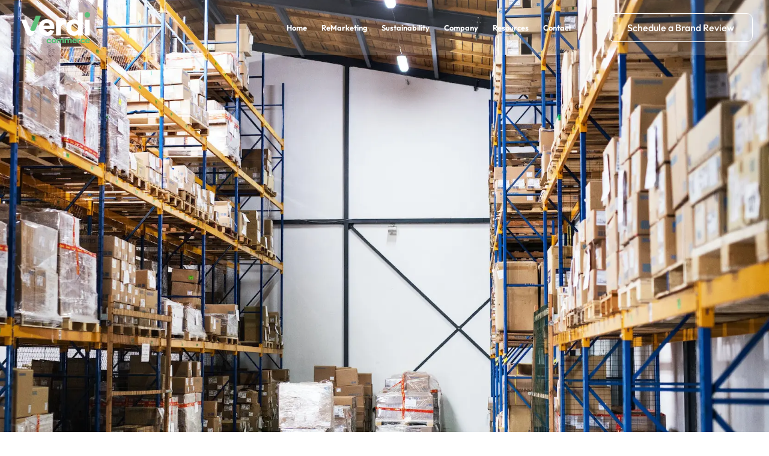

--- FILE ---
content_type: text/html; charset=UTF-8
request_url: https://verdicommerce.com/
body_size: 33969
content:
<!doctype html>
<html lang="en-US">
<head>
	<meta charset="UTF-8">
	<meta name="viewport" content="width=device-width, initial-scale=1">
	<link rel="profile" href="https://gmpg.org/xfn/11">
	<script type="wphb-delay-type">
var theplus_ajax_url = "https://verdicommerce.com/wp-admin/admin-ajax.php";
		var theplus_ajax_post_url = "https://verdicommerce.com/wp-admin/admin-post.php";
		var theplus_nonce = "750218c025";
</script>
<meta name='robots' content='index, follow, max-image-preview:large, max-snippet:-1, max-video-preview:-1' />
	<style>img:is([sizes="auto" i], [sizes^="auto," i]) { contain-intrinsic-size: 3000px 1500px }</style>
	
	<!-- This site is optimized with the Yoast SEO plugin v26.7 - https://yoast.com/wordpress/plugins/seo/ -->
	<title>Home | Verdi</title>
	<meta name="description" content="Verdi Commerce is a data-driven remarketing solutions company that partners with leading brands to repurpose their returned, certified refurbished, end-of-life and excess inventory via a proprietary business model focused on transparency and circular sustainability." />
	<link rel="canonical" href="https://verdicommerce.com/" />
	<meta property="og:locale" content="en_US" />
	<meta property="og:type" content="website" />
	<meta property="og:title" content="Home | Verdi" />
	<meta property="og:description" content="Verdi Commerce is a data-driven remarketing solutions company that partners with leading brands to repurpose their returned, certified refurbished, end-of-life and excess inventory via a proprietary business model focused on transparency and circular sustainability." />
	<meta property="og:url" content="https://verdicommerce.com/" />
	<meta property="og:site_name" content="Verdi" />
	<meta property="article:modified_time" content="2026-01-08T17:53:35+00:00" />
	<meta property="og:image" content="https://verdicommerce.com/wp-content/uploads/verdi-commerce-featured-image.jpg" />
	<meta property="og:image:width" content="2000" />
	<meta property="og:image:height" content="1331" />
	<meta property="og:image:type" content="image/jpeg" />
	<meta name="twitter:card" content="summary_large_image" />
	<script type="application/ld+json" class="yoast-schema-graph">{"@context":"https://schema.org","@graph":[{"@type":"WebPage","@id":"https://verdicommerce.com/","url":"https://verdicommerce.com/","name":"Home | Verdi","isPartOf":{"@id":"https://verdicommerce.com/#website"},"about":{"@id":"https://verdicommerce.com/#organization"},"primaryImageOfPage":{"@id":"https://verdicommerce.com/#primaryimage"},"image":{"@id":"https://verdicommerce.com/#primaryimage"},"thumbnailUrl":"https://verdicommerce.com/wp-content/uploads/verdi-commerce-featured-image.jpg","datePublished":"2022-09-13T17:32:00+00:00","dateModified":"2026-01-08T17:53:35+00:00","description":"Verdi Commerce is a data-driven remarketing solutions company that partners with leading brands to repurpose their returned, certified refurbished, end-of-life and excess inventory via a proprietary business model focused on transparency and circular sustainability.","breadcrumb":{"@id":"https://verdicommerce.com/#breadcrumb"},"inLanguage":"en-US","potentialAction":[{"@type":"ReadAction","target":["https://verdicommerce.com/"]}]},{"@type":"ImageObject","inLanguage":"en-US","@id":"https://verdicommerce.com/#primaryimage","url":"https://verdicommerce.com/wp-content/uploads/verdi-commerce-featured-image.jpg","contentUrl":"https://verdicommerce.com/wp-content/uploads/verdi-commerce-featured-image.jpg","width":2000,"height":1331,"caption":"verdi-commerce-featured-image"},{"@type":"BreadcrumbList","@id":"https://verdicommerce.com/#breadcrumb","itemListElement":[{"@type":"ListItem","position":1,"name":"Home"}]},{"@type":"WebSite","@id":"https://verdicommerce.com/#website","url":"https://verdicommerce.com/","name":"Verdi Commerce","description":"","publisher":{"@id":"https://verdicommerce.com/#organization"},"alternateName":"Verdi","potentialAction":[{"@type":"SearchAction","target":{"@type":"EntryPoint","urlTemplate":"https://verdicommerce.com/?s={search_term_string}"},"query-input":{"@type":"PropertyValueSpecification","valueRequired":true,"valueName":"search_term_string"}}],"inLanguage":"en-US"},{"@type":"Organization","@id":"https://verdicommerce.com/#organization","name":"Verdi Commerce","alternateName":"Verdi","url":"https://verdicommerce.com/","logo":{"@type":"ImageObject","inLanguage":"en-US","@id":"https://verdicommerce.com/#/schema/logo/image/","url":"https://verdicommerce.com/wp-content/uploads/verdi-logo-dark.svg","contentUrl":"https://verdicommerce.com/wp-content/uploads/verdi-logo-dark.svg","width":589,"height":264,"caption":"Verdi Commerce"},"image":{"@id":"https://verdicommerce.com/#/schema/logo/image/"}}]}</script>
	<!-- / Yoast SEO plugin. -->


<link rel='dns-prefetch' href='//fonts.googleapis.com' />
<link rel='dns-prefetch' href='//fonts.gstatic.com' />
<link rel='dns-prefetch' href='//ajax.googleapis.com' />
<link rel='dns-prefetch' href='//apis.google.com' />
<link rel='dns-prefetch' href='//google-analytics.com' />
<link rel='dns-prefetch' href='//www.google-analytics.com' />
<link rel='dns-prefetch' href='//ssl.google-analytics.com' />
<link rel='dns-prefetch' href='//youtube.com' />
<link rel='dns-prefetch' href='//s.gravatar.com' />
<link rel='dns-prefetch' href='//www.googletagmanager.com' />
<link rel='dns-prefetch' href='//hb.wpmucdn.com' />
<link href='//hb.wpmucdn.com' rel='preconnect' />
<link rel="alternate" type="application/rss+xml" title="Verdi &raquo; Feed" href="https://verdicommerce.com/feed/" />
<link rel="alternate" type="application/rss+xml" title="Verdi &raquo; Comments Feed" href="https://verdicommerce.com/comments/feed/" />
<link rel='stylesheet' id='elementor-post-15-css' href='https://verdicommerce.com/wp-content/uploads/elementor/css/post-15.css' media='all' />
<link rel='stylesheet' id='elementor-post-164-css' href='https://verdicommerce.com/wp-content/uploads/elementor/css/post-164.css' media='all' />
<link rel='stylesheet' id='elementor-post-185-css' href='https://verdicommerce.com/wp-content/uploads/elementor/css/post-185.css' media='all' />
<link rel='stylesheet' id='elementor-post-334-css' href='https://verdicommerce.com/wp-content/uploads/elementor/css/post-334.css' media='all' />
<style id='global-styles-inline-css'>
:root{--wp--preset--aspect-ratio--square: 1;--wp--preset--aspect-ratio--4-3: 4/3;--wp--preset--aspect-ratio--3-4: 3/4;--wp--preset--aspect-ratio--3-2: 3/2;--wp--preset--aspect-ratio--2-3: 2/3;--wp--preset--aspect-ratio--16-9: 16/9;--wp--preset--aspect-ratio--9-16: 9/16;--wp--preset--color--black: #000000;--wp--preset--color--cyan-bluish-gray: #abb8c3;--wp--preset--color--white: #ffffff;--wp--preset--color--pale-pink: #f78da7;--wp--preset--color--vivid-red: #cf2e2e;--wp--preset--color--luminous-vivid-orange: #ff6900;--wp--preset--color--luminous-vivid-amber: #fcb900;--wp--preset--color--light-green-cyan: #7bdcb5;--wp--preset--color--vivid-green-cyan: #00d084;--wp--preset--color--pale-cyan-blue: #8ed1fc;--wp--preset--color--vivid-cyan-blue: #0693e3;--wp--preset--color--vivid-purple: #9b51e0;--wp--preset--gradient--vivid-cyan-blue-to-vivid-purple: linear-gradient(135deg,rgba(6,147,227,1) 0%,rgb(155,81,224) 100%);--wp--preset--gradient--light-green-cyan-to-vivid-green-cyan: linear-gradient(135deg,rgb(122,220,180) 0%,rgb(0,208,130) 100%);--wp--preset--gradient--luminous-vivid-amber-to-luminous-vivid-orange: linear-gradient(135deg,rgba(252,185,0,1) 0%,rgba(255,105,0,1) 100%);--wp--preset--gradient--luminous-vivid-orange-to-vivid-red: linear-gradient(135deg,rgba(255,105,0,1) 0%,rgb(207,46,46) 100%);--wp--preset--gradient--very-light-gray-to-cyan-bluish-gray: linear-gradient(135deg,rgb(238,238,238) 0%,rgb(169,184,195) 100%);--wp--preset--gradient--cool-to-warm-spectrum: linear-gradient(135deg,rgb(74,234,220) 0%,rgb(151,120,209) 20%,rgb(207,42,186) 40%,rgb(238,44,130) 60%,rgb(251,105,98) 80%,rgb(254,248,76) 100%);--wp--preset--gradient--blush-light-purple: linear-gradient(135deg,rgb(255,206,236) 0%,rgb(152,150,240) 100%);--wp--preset--gradient--blush-bordeaux: linear-gradient(135deg,rgb(254,205,165) 0%,rgb(254,45,45) 50%,rgb(107,0,62) 100%);--wp--preset--gradient--luminous-dusk: linear-gradient(135deg,rgb(255,203,112) 0%,rgb(199,81,192) 50%,rgb(65,88,208) 100%);--wp--preset--gradient--pale-ocean: linear-gradient(135deg,rgb(255,245,203) 0%,rgb(182,227,212) 50%,rgb(51,167,181) 100%);--wp--preset--gradient--electric-grass: linear-gradient(135deg,rgb(202,248,128) 0%,rgb(113,206,126) 100%);--wp--preset--gradient--midnight: linear-gradient(135deg,rgb(2,3,129) 0%,rgb(40,116,252) 100%);--wp--preset--font-size--small: 13px;--wp--preset--font-size--medium: 20px;--wp--preset--font-size--large: 36px;--wp--preset--font-size--x-large: 42px;--wp--preset--spacing--20: 0.44rem;--wp--preset--spacing--30: 0.67rem;--wp--preset--spacing--40: 1rem;--wp--preset--spacing--50: 1.5rem;--wp--preset--spacing--60: 2.25rem;--wp--preset--spacing--70: 3.38rem;--wp--preset--spacing--80: 5.06rem;--wp--preset--shadow--natural: 6px 6px 9px rgba(0, 0, 0, 0.2);--wp--preset--shadow--deep: 12px 12px 50px rgba(0, 0, 0, 0.4);--wp--preset--shadow--sharp: 6px 6px 0px rgba(0, 0, 0, 0.2);--wp--preset--shadow--outlined: 6px 6px 0px -3px rgba(255, 255, 255, 1), 6px 6px rgba(0, 0, 0, 1);--wp--preset--shadow--crisp: 6px 6px 0px rgba(0, 0, 0, 1);}:root { --wp--style--global--content-size: 800px;--wp--style--global--wide-size: 1200px; }:where(body) { margin: 0; }.wp-site-blocks > .alignleft { float: left; margin-right: 2em; }.wp-site-blocks > .alignright { float: right; margin-left: 2em; }.wp-site-blocks > .aligncenter { justify-content: center; margin-left: auto; margin-right: auto; }:where(.wp-site-blocks) > * { margin-block-start: 24px; margin-block-end: 0; }:where(.wp-site-blocks) > :first-child { margin-block-start: 0; }:where(.wp-site-blocks) > :last-child { margin-block-end: 0; }:root { --wp--style--block-gap: 24px; }:root :where(.is-layout-flow) > :first-child{margin-block-start: 0;}:root :where(.is-layout-flow) > :last-child{margin-block-end: 0;}:root :where(.is-layout-flow) > *{margin-block-start: 24px;margin-block-end: 0;}:root :where(.is-layout-constrained) > :first-child{margin-block-start: 0;}:root :where(.is-layout-constrained) > :last-child{margin-block-end: 0;}:root :where(.is-layout-constrained) > *{margin-block-start: 24px;margin-block-end: 0;}:root :where(.is-layout-flex){gap: 24px;}:root :where(.is-layout-grid){gap: 24px;}.is-layout-flow > .alignleft{float: left;margin-inline-start: 0;margin-inline-end: 2em;}.is-layout-flow > .alignright{float: right;margin-inline-start: 2em;margin-inline-end: 0;}.is-layout-flow > .aligncenter{margin-left: auto !important;margin-right: auto !important;}.is-layout-constrained > .alignleft{float: left;margin-inline-start: 0;margin-inline-end: 2em;}.is-layout-constrained > .alignright{float: right;margin-inline-start: 2em;margin-inline-end: 0;}.is-layout-constrained > .aligncenter{margin-left: auto !important;margin-right: auto !important;}.is-layout-constrained > :where(:not(.alignleft):not(.alignright):not(.alignfull)){max-width: var(--wp--style--global--content-size);margin-left: auto !important;margin-right: auto !important;}.is-layout-constrained > .alignwide{max-width: var(--wp--style--global--wide-size);}body .is-layout-flex{display: flex;}.is-layout-flex{flex-wrap: wrap;align-items: center;}.is-layout-flex > :is(*, div){margin: 0;}body .is-layout-grid{display: grid;}.is-layout-grid > :is(*, div){margin: 0;}body{padding-top: 0px;padding-right: 0px;padding-bottom: 0px;padding-left: 0px;}a:where(:not(.wp-element-button)){text-decoration: underline;}:root :where(.wp-element-button, .wp-block-button__link){background-color: #32373c;border-width: 0;color: #fff;font-family: inherit;font-size: inherit;line-height: inherit;padding: calc(0.667em + 2px) calc(1.333em + 2px);text-decoration: none;}.has-black-color{color: var(--wp--preset--color--black) !important;}.has-cyan-bluish-gray-color{color: var(--wp--preset--color--cyan-bluish-gray) !important;}.has-white-color{color: var(--wp--preset--color--white) !important;}.has-pale-pink-color{color: var(--wp--preset--color--pale-pink) !important;}.has-vivid-red-color{color: var(--wp--preset--color--vivid-red) !important;}.has-luminous-vivid-orange-color{color: var(--wp--preset--color--luminous-vivid-orange) !important;}.has-luminous-vivid-amber-color{color: var(--wp--preset--color--luminous-vivid-amber) !important;}.has-light-green-cyan-color{color: var(--wp--preset--color--light-green-cyan) !important;}.has-vivid-green-cyan-color{color: var(--wp--preset--color--vivid-green-cyan) !important;}.has-pale-cyan-blue-color{color: var(--wp--preset--color--pale-cyan-blue) !important;}.has-vivid-cyan-blue-color{color: var(--wp--preset--color--vivid-cyan-blue) !important;}.has-vivid-purple-color{color: var(--wp--preset--color--vivid-purple) !important;}.has-black-background-color{background-color: var(--wp--preset--color--black) !important;}.has-cyan-bluish-gray-background-color{background-color: var(--wp--preset--color--cyan-bluish-gray) !important;}.has-white-background-color{background-color: var(--wp--preset--color--white) !important;}.has-pale-pink-background-color{background-color: var(--wp--preset--color--pale-pink) !important;}.has-vivid-red-background-color{background-color: var(--wp--preset--color--vivid-red) !important;}.has-luminous-vivid-orange-background-color{background-color: var(--wp--preset--color--luminous-vivid-orange) !important;}.has-luminous-vivid-amber-background-color{background-color: var(--wp--preset--color--luminous-vivid-amber) !important;}.has-light-green-cyan-background-color{background-color: var(--wp--preset--color--light-green-cyan) !important;}.has-vivid-green-cyan-background-color{background-color: var(--wp--preset--color--vivid-green-cyan) !important;}.has-pale-cyan-blue-background-color{background-color: var(--wp--preset--color--pale-cyan-blue) !important;}.has-vivid-cyan-blue-background-color{background-color: var(--wp--preset--color--vivid-cyan-blue) !important;}.has-vivid-purple-background-color{background-color: var(--wp--preset--color--vivid-purple) !important;}.has-black-border-color{border-color: var(--wp--preset--color--black) !important;}.has-cyan-bluish-gray-border-color{border-color: var(--wp--preset--color--cyan-bluish-gray) !important;}.has-white-border-color{border-color: var(--wp--preset--color--white) !important;}.has-pale-pink-border-color{border-color: var(--wp--preset--color--pale-pink) !important;}.has-vivid-red-border-color{border-color: var(--wp--preset--color--vivid-red) !important;}.has-luminous-vivid-orange-border-color{border-color: var(--wp--preset--color--luminous-vivid-orange) !important;}.has-luminous-vivid-amber-border-color{border-color: var(--wp--preset--color--luminous-vivid-amber) !important;}.has-light-green-cyan-border-color{border-color: var(--wp--preset--color--light-green-cyan) !important;}.has-vivid-green-cyan-border-color{border-color: var(--wp--preset--color--vivid-green-cyan) !important;}.has-pale-cyan-blue-border-color{border-color: var(--wp--preset--color--pale-cyan-blue) !important;}.has-vivid-cyan-blue-border-color{border-color: var(--wp--preset--color--vivid-cyan-blue) !important;}.has-vivid-purple-border-color{border-color: var(--wp--preset--color--vivid-purple) !important;}.has-vivid-cyan-blue-to-vivid-purple-gradient-background{background: var(--wp--preset--gradient--vivid-cyan-blue-to-vivid-purple) !important;}.has-light-green-cyan-to-vivid-green-cyan-gradient-background{background: var(--wp--preset--gradient--light-green-cyan-to-vivid-green-cyan) !important;}.has-luminous-vivid-amber-to-luminous-vivid-orange-gradient-background{background: var(--wp--preset--gradient--luminous-vivid-amber-to-luminous-vivid-orange) !important;}.has-luminous-vivid-orange-to-vivid-red-gradient-background{background: var(--wp--preset--gradient--luminous-vivid-orange-to-vivid-red) !important;}.has-very-light-gray-to-cyan-bluish-gray-gradient-background{background: var(--wp--preset--gradient--very-light-gray-to-cyan-bluish-gray) !important;}.has-cool-to-warm-spectrum-gradient-background{background: var(--wp--preset--gradient--cool-to-warm-spectrum) !important;}.has-blush-light-purple-gradient-background{background: var(--wp--preset--gradient--blush-light-purple) !important;}.has-blush-bordeaux-gradient-background{background: var(--wp--preset--gradient--blush-bordeaux) !important;}.has-luminous-dusk-gradient-background{background: var(--wp--preset--gradient--luminous-dusk) !important;}.has-pale-ocean-gradient-background{background: var(--wp--preset--gradient--pale-ocean) !important;}.has-electric-grass-gradient-background{background: var(--wp--preset--gradient--electric-grass) !important;}.has-midnight-gradient-background{background: var(--wp--preset--gradient--midnight) !important;}.has-small-font-size{font-size: var(--wp--preset--font-size--small) !important;}.has-medium-font-size{font-size: var(--wp--preset--font-size--medium) !important;}.has-large-font-size{font-size: var(--wp--preset--font-size--large) !important;}.has-x-large-font-size{font-size: var(--wp--preset--font-size--x-large) !important;}
:root :where(.wp-block-pullquote){font-size: 1.5em;line-height: 1.6;}
</style>
<link rel='stylesheet' id='ae-pro-css-css' href='https://verdicommerce.com/wp-content/plugins/anywhere-elementor-pro/includes/assets/css/ae-pro.min.css' media='all' />
<link rel='stylesheet' id='wpa-css-css' href='https://verdicommerce.com/wp-content/plugins/honeypot/includes/css/wpa.css' media='all' />
<link rel='stylesheet' id='wpa-style-css' href='https://verdicommerce.com/wp-content/plugins/wp-accessibility/css/wpa-style.css' media='all' />
<style id='wpa-style-inline-css'>
:root { --admin-bar-top : 7px; }
</style>
<link rel='stylesheet' id='theplus-plus-extra-adv-plus-extra-adv-css' href='//verdicommerce.com/wp-content/plugins/the-plus-addons-for-elementor-page-builder/assets/css/main/plus-extra-adv/plus-extra-adv.min.css' media='all' />
<link rel='stylesheet' id='theplus-plus-alignmnet-plus-extra-adv-css' href='//verdicommerce.com/wp-content/plugins/the-plus-addons-for-elementor-page-builder/assets/css/main/plus-extra-adv/plus-alignmnet.css' media='all' />
<link rel='stylesheet' id='theplus-plus-content-hover-effect-plus-extra-adv-css' href='//verdicommerce.com/wp-content/plugins/theplus_elementor_addon/assets/css/main/plus-extra-adv/plus-content-hover-effect.min.css' media='all' />
<link rel='stylesheet' id='theplus-plus-nav-menu-navigation-menu-css' href='//verdicommerce.com/wp-content/plugins/theplus_elementor_addon/assets/css/main/navigation-menu/plus-nav-menu.min.css' media='all' />
<link rel='stylesheet' id='theplus-plus-nc-number-counter-css' href='//verdicommerce.com/wp-content/plugins/the-plus-addons-for-elementor-page-builder/assets/css/main/number-counter/plus-nc.css' media='all' />
<link rel='stylesheet' id='theplus-plus-nc-style-2-number-counter-css' href='//verdicommerce.com/wp-content/plugins/the-plus-addons-for-elementor-page-builder/assets/css/main/number-counter/plus-nc-style-2.css' media='all' />
<link rel='stylesheet' id='theplus-plus-off-canvas-off-canvas-css' href='//verdicommerce.com/wp-content/plugins/theplus_elementor_addon/assets/css/main/off-canvas/plus-off-canvas.min.css' media='all' />
<link rel='stylesheet' id='theplus-plus-social-icon-style-social-icon-css' href='//verdicommerce.com/wp-content/plugins/the-plus-addons-for-elementor-page-builder/assets/css/main/social-icon/plus-social-icon-style.css' media='all' />
<link rel='stylesheet' id='hello-elementor-css' href='https://verdicommerce.com/wp-content/themes/hello-elementor/assets/css/reset.css' media='all' />
<link rel='stylesheet' id='hello-elementor-theme-style-css' href='https://verdicommerce.com/wp-content/themes/hello-elementor/assets/css/theme.css' media='all' />
<link rel='stylesheet' id='hello-elementor-header-footer-css' href='https://verdicommerce.com/wp-content/themes/hello-elementor/assets/css/header-footer.css' media='all' />
<link rel='stylesheet' id='elementor-frontend-css' href='https://verdicommerce.com/wp-content/plugins/elementor/assets/css/frontend.min.css' media='all' />
<link rel='stylesheet' id='widget-image-css' href='https://verdicommerce.com/wp-content/plugins/elementor/assets/css/widget-image.min.css' media='all' />
<link rel='stylesheet' id='widget-nav-menu-css' href='https://verdicommerce.com/wp-content/plugins/elementor-pro/assets/css/widget-nav-menu.min.css' media='all' />
<link rel='stylesheet' id='e-sticky-css' href='https://verdicommerce.com/wp-content/plugins/elementor-pro/assets/css/modules/sticky.min.css' media='all' />
<link rel='stylesheet' id='widget-heading-css' href='https://verdicommerce.com/wp-content/plugins/elementor/assets/css/widget-heading.min.css' media='all' />
<link rel='stylesheet' id='widget-form-css' href='https://verdicommerce.com/wp-content/plugins/elementor-pro/assets/css/widget-form.min.css' media='all' />
<link rel='stylesheet' id='widget-icon-box-css' href='https://verdicommerce.com/wp-content/plugins/elementor/assets/css/widget-icon-box.min.css' media='all' />
<link rel='stylesheet' id='widget-spacer-css' href='https://verdicommerce.com/wp-content/plugins/elementor/assets/css/widget-spacer.min.css' media='all' />
<link rel='stylesheet' id='elementor-icons-css' href='https://verdicommerce.com/wp-content/plugins/elementor/assets/lib/eicons/css/elementor-icons.min.css' media='all' />
<link rel='stylesheet' id='font-awesome-5-all-css' href='https://verdicommerce.com/wp-content/plugins/elementor/assets/lib/font-awesome/css/all.min.css' media='all' />
<link rel='stylesheet' id='font-awesome-4-shim-css' href='https://verdicommerce.com/wp-content/plugins/elementor/assets/lib/font-awesome/css/v4-shims.min.css' media='all' />
<link rel='stylesheet' id='e-animation-fadeIn-css' href='https://verdicommerce.com/wp-content/plugins/elementor/assets/lib/animations/styles/fadeIn.min.css' media='all' />
<link rel='stylesheet' id='e-motion-fx-css' href='https://verdicommerce.com/wp-content/plugins/elementor-pro/assets/css/modules/motion-fx.min.css' media='all' />
<link rel='stylesheet' id='swiper-css' href='https://verdicommerce.com/wp-content/plugins/elementor/assets/lib/swiper/v8/css/swiper.min.css' media='all' />
<link rel='stylesheet' id='e-swiper-css' href='https://verdicommerce.com/wp-content/plugins/elementor/assets/css/conditionals/e-swiper.min.css' media='all' />
<link rel='stylesheet' id='widget-image-carousel-css' href='https://verdicommerce.com/wp-content/plugins/elementor/assets/css/widget-image-carousel.min.css' media='all' />
<link rel='stylesheet' id='e-animation-zoomIn-css' href='https://verdicommerce.com/wp-content/plugins/elementor/assets/lib/animations/styles/zoomIn.min.css' media='all' />
<link rel='stylesheet' id='e-animation-float-css' href='https://verdicommerce.com/wp-content/plugins/elementor/assets/lib/animations/styles/e-animation-float.min.css' media='all' />
<link rel='stylesheet' id='widget-divider-css' href='https://verdicommerce.com/wp-content/plugins/elementor/assets/css/widget-divider.min.css' media='all' />
<link rel='stylesheet' id='e-animation-slideInRight-css' href='https://verdicommerce.com/wp-content/plugins/elementor/assets/lib/animations/styles/slideInRight.min.css' media='all' />
<link rel='stylesheet' id='widget-loop-common-css' href='https://verdicommerce.com/wp-content/plugins/elementor-pro/assets/css/widget-loop-common.min.css' media='all' />
<link rel='stylesheet' id='widget-loop-grid-css' href='https://verdicommerce.com/wp-content/plugins/elementor-pro/assets/css/widget-loop-grid.min.css' media='all' />
<link rel='stylesheet' id='widget-testimonial-carousel-css' href='https://verdicommerce.com/wp-content/plugins/elementor-pro/assets/css/widget-testimonial-carousel.min.css' media='all' />
<link rel='stylesheet' id='widget-reviews-css' href='https://verdicommerce.com/wp-content/plugins/elementor-pro/assets/css/widget-reviews.min.css' media='all' />
<link rel='stylesheet' id='widget-star-rating-css' href='https://verdicommerce.com/wp-content/plugins/elementor/assets/css/widget-star-rating.min.css' media='all' />
<link rel='stylesheet' id='widget-carousel-module-base-css' href='https://verdicommerce.com/wp-content/plugins/elementor-pro/assets/css/widget-carousel-module-base.min.css' media='all' />
<link rel='stylesheet' id='vegas-css-css' href='https://verdicommerce.com/wp-content/plugins/anywhere-elementor-pro/includes/assets/lib/vegas/vegas.min.css' media='all' />
<link rel='stylesheet' id='ekit-widget-styles-css' href='https://verdicommerce.com/wp-content/plugins/elementskit-lite/widgets/init/assets/css/widget-styles.css' media='all' />
<link rel='stylesheet' id='ekit-responsive-css' href='https://verdicommerce.com/wp-content/plugins/elementskit-lite/widgets/init/assets/css/responsive.css' media='all' />
<link rel='stylesheet' id='ecs-styles-css' href='https://verdicommerce.com/wp-content/plugins/ele-custom-skin/assets/css/ecs-style.css' media='all' />
<link rel='stylesheet' id='elementor-gf-local-roboto-css' href='https://verdicommerce.com/wp-content/uploads/elementor/google-fonts/css/roboto.css' media='all' />
<link rel='stylesheet' id='elementor-gf-local-robotoslab-css' href='https://verdicommerce.com/wp-content/uploads/elementor/google-fonts/css/robotoslab.css' media='all' />
<link rel='stylesheet' id='elementor-gf-local-outfit-css' href='https://verdicommerce.com/wp-content/uploads/elementor/google-fonts/css/outfit.css' media='all' />
<link rel='stylesheet' id='elementor-gf-local-lato-css' href='https://verdicommerce.com/wp-content/uploads/elementor/google-fonts/css/lato.css' media='all' />
<link rel='stylesheet' id='elementor-icons-ekiticons-css' href='https://verdicommerce.com/wp-content/plugins/elementskit-lite/modules/elementskit-icon-pack/assets/css/ekiticons.css' media='all' />
<script type="wphb-delay-type" src="https://verdicommerce.com/wp-includes/js/jquery/jquery.min.js" id="jquery-core-js"></script>
<script type="wphb-delay-type" src="https://verdicommerce.com/wp-includes/js/jquery/jquery-migrate.min.js" id="jquery-migrate-js"></script>
<script type="wphb-delay-type" src="https://verdicommerce.com/wp-content/plugins/elementor/assets/lib/font-awesome/js/v4-shims.min.js" id="font-awesome-4-shim-js"></script>
<script id="ecs_ajax_load-js-extra">
var ecs_ajax_params = {"ajaxurl":"https:\/\/verdicommerce.com\/wp-admin\/admin-ajax.php","posts":"{\"error\":\"\",\"m\":\"\",\"p\":\"164\",\"post_parent\":\"\",\"subpost\":\"\",\"subpost_id\":\"\",\"attachment\":\"\",\"attachment_id\":0,\"name\":\"\",\"pagename\":\"\",\"page_id\":\"164\",\"second\":\"\",\"minute\":\"\",\"hour\":\"\",\"day\":0,\"monthnum\":0,\"year\":0,\"w\":0,\"category_name\":\"\",\"tag\":\"\",\"cat\":\"\",\"tag_id\":\"\",\"author\":\"\",\"author_name\":\"\",\"feed\":\"\",\"tb\":\"\",\"paged\":0,\"meta_key\":\"\",\"meta_value\":\"\",\"preview\":\"\",\"s\":\"\",\"sentence\":\"\",\"title\":\"\",\"fields\":\"all\",\"menu_order\":\"\",\"embed\":\"\",\"category__in\":[],\"category__not_in\":[],\"category__and\":[],\"post__in\":[],\"post__not_in\":[],\"post_name__in\":[],\"tag__in\":[],\"tag__not_in\":[],\"tag__and\":[],\"tag_slug__in\":[],\"tag_slug__and\":[],\"post_parent__in\":[],\"post_parent__not_in\":[],\"author__in\":[],\"author__not_in\":[],\"search_columns\":[],\"ignore_sticky_posts\":false,\"suppress_filters\":false,\"cache_results\":true,\"update_post_term_cache\":true,\"update_menu_item_cache\":false,\"lazy_load_term_meta\":true,\"update_post_meta_cache\":true,\"post_type\":\"\",\"posts_per_page\":10,\"nopaging\":false,\"comments_per_page\":\"50\",\"no_found_rows\":false,\"order\":\"DESC\"}"};
</script>
<script type="wphb-delay-type" src="https://verdicommerce.com/wp-content/plugins/ele-custom-skin/assets/js/ecs_ajax_pagination.js" id="ecs_ajax_load-js"></script>
<script type="wphb-delay-type" src="https://verdicommerce.com/wp-content/plugins/ele-custom-skin/assets/js/ecs.js" id="ecs-script-js"></script>
<link rel="https://api.w.org/" href="https://verdicommerce.com/wp-json/" /><link rel="alternate" title="JSON" type="application/json" href="https://verdicommerce.com/wp-json/wp/v2/pages/164" /><link rel="EditURI" type="application/rsd+xml" title="RSD" href="https://verdicommerce.com/xmlrpc.php?rsd" />
<meta name="generator" content="WordPress 6.8.3" />
<link rel='shortlink' href='https://verdicommerce.com/' />
<link rel="alternate" title="oEmbed (JSON)" type="application/json+oembed" href="https://verdicommerce.com/wp-json/oembed/1.0/embed?url=https%3A%2F%2Fverdicommerce.com%2F" />
<link rel="alternate" title="oEmbed (XML)" type="text/xml+oembed" href="https://verdicommerce.com/wp-json/oembed/1.0/embed?url=https%3A%2F%2Fverdicommerce.com%2F&#038;format=xml" />
<meta name="generator" content="Site Kit by Google 1.170.0" /><script type="wphb-delay-type" data-wphb-type="text/javascript">
    adroll_adv_id = "AC74U6DSQRBSZEROW5WG6C";
    adroll_pix_id = "5WR5ROHFRREAHAJJHFKHKX";
    adroll_version = "2.0";

    (function(w, d, e, o, a) {
        w.__adroll_loaded = true;
        w.adroll = w.adroll || [];
        w.adroll.f = [ 'setProperties', 'identify', 'track' ];
        var roundtripUrl = "https://s.adroll.com/j/" + adroll_adv_id
                + "/roundtrip.js";
        for (a = 0; a < w.adroll.f.length; a++) {
            w.adroll[w.adroll.f[a]] = w.adroll[w.adroll.f[a]] || (function(n) {
                return function() {
                    w.adroll.push([ n, arguments ])
                }
            })(w.adroll.f[a])
        }

        e = d.createElement('script');
        o = d.getElementsByTagName('script')[0];
        e.async = 1;
        e.src = roundtripUrl;
        o.parentNode.insertBefore(e, o);
    })(window, document);
    adroll.track("pageView");
</script><meta name="generator" content="Elementor 3.34.1; features: additional_custom_breakpoints; settings: css_print_method-external, google_font-enabled, font_display-auto">
<script type="wphb-delay-type" data-wphb-type="text/javascript">
    adroll_adv_id = "AC74U6DSQRBSZEROW5WG6C";
    adroll_pix_id = "5WR5ROHFRREAHAJJHFKHKX";
    adroll_version = "2.0";

    (function(w, d, e, o, a) {
        w.__adroll_loaded = true;
        w.adroll = w.adroll || [];
        w.adroll.f = [ 'setProperties', 'identify', 'track' ];
        var roundtripUrl = "https://s.adroll.com/j/" + adroll_adv_id
                + "/roundtrip.js";
        for (a = 0; a < w.adroll.f.length; a++) {
            w.adroll[w.adroll.f[a]] = w.adroll[w.adroll.f[a]] || (function(n) {
                return function() {
                    w.adroll.push([ n, arguments ])
                }
            })(w.adroll.f[a])
        }

        e = d.createElement('script');
        o = d.getElementsByTagName('script')[0];
        e.async = 1;
        e.src = roundtripUrl;
        o.parentNode.insertBefore(e, o);
    })(window, document);
    adroll.track("pageView");
</script>
			<style>
				.e-con.e-parent:nth-of-type(n+4):not(.e-lazyloaded):not(.e-no-lazyload),
				.e-con.e-parent:nth-of-type(n+4):not(.e-lazyloaded):not(.e-no-lazyload) * {
					background-image: none !important;
				}
				@media screen and (max-height: 1024px) {
					.e-con.e-parent:nth-of-type(n+3):not(.e-lazyloaded):not(.e-no-lazyload),
					.e-con.e-parent:nth-of-type(n+3):not(.e-lazyloaded):not(.e-no-lazyload) * {
						background-image: none !important;
					}
				}
				@media screen and (max-height: 640px) {
					.e-con.e-parent:nth-of-type(n+2):not(.e-lazyloaded):not(.e-no-lazyload),
					.e-con.e-parent:nth-of-type(n+2):not(.e-lazyloaded):not(.e-no-lazyload) * {
						background-image: none !important;
					}
				}
			</style>
			<link rel="icon" href="https://verdicommerce.com/wp-content/uploads/verdi-site-favicon@4x-150x150.png" sizes="32x32" />
<link rel="icon" href="https://verdicommerce.com/wp-content/uploads/verdi-site-favicon@4x-600x600.png" sizes="192x192" />
<link rel="apple-touch-icon" href="https://verdicommerce.com/wp-content/uploads/verdi-site-favicon@4x-600x600.png" />
<meta name="msapplication-TileImage" content="https://verdicommerce.com/wp-content/uploads/verdi-site-favicon@4x-600x600.png" />
</head>
<body class="home wp-singular page-template-default page page-id-164 wp-custom-logo wp-embed-responsive wp-theme-hello-elementor wp-child-theme-verdi hello-elementor-default elementor-default elementor-kit-15 elementor-page elementor-page-164">


<a class="skip-link screen-reader-text" href="#content">Skip to content</a>

		<header data-elementor-type="header" data-elementor-id="185" class="elementor elementor-185 elementor-location-header" data-elementor-post-type="elementor_library">
					<header class="has_ae_slider elementor-section elementor-top-section elementor-element elementor-element-73f6182 elementor-section-full_width elementor-section-height-min-height elementor-section-content-middle elementor-section-height-default elementor-section-items-middle ae-bg-gallery-type-default" data-id="73f6182" data-element_type="section" data-settings="{&quot;background_background&quot;:&quot;classic&quot;}">
						<div class="elementor-container elementor-column-gap-default">
					<div class="has_ae_slider elementor-column elementor-col-50 elementor-top-column elementor-element elementor-element-47b73e6 ae-bg-gallery-type-default" data-id="47b73e6" data-element_type="column">
			<div class="elementor-widget-wrap elementor-element-populated">
						<div class="elementor-element elementor-element-942ecf4 elementor-widget elementor-widget-theme-site-logo elementor-widget-image" data-id="942ecf4" data-element_type="widget" data-widget_type="theme-site-logo.default">
				<div class="elementor-widget-container">
											<a href="https://verdicommerce.com">
			<img fetchpriority="high" width="589" height="264" src="https://verdicommerce.com/wp-content/uploads/verdi-logo-light.svg" class="attachment-full size-full wp-image-214" alt="verdi-logo-light" />				</a>
											</div>
				</div>
					</div>
		</div>
				<div class="has_ae_slider elementor-column elementor-col-50 elementor-top-column elementor-element elementor-element-a10a7ee ae-bg-gallery-type-default" data-id="a10a7ee" data-element_type="column">
			<div class="elementor-widget-wrap elementor-element-populated">
						<div class="elementor-element elementor-element-ed66fde elementor-nav-menu--dropdown-mobile elementor-widget__width-auto elementor-nav-menu__align-end elementor-nav-menu--stretch elementor-hidden-tablet elementor-hidden-mobile elementor-nav-menu__text-align-aside elementor-nav-menu--toggle elementor-nav-menu--burger elementor-widget elementor-widget-nav-menu" data-id="ed66fde" data-element_type="widget" data-settings="{&quot;submenu_icon&quot;:{&quot;value&quot;:&quot;&lt;i class=\&quot;\&quot; aria-hidden=\&quot;true\&quot;&gt;&lt;\/i&gt;&quot;,&quot;library&quot;:&quot;&quot;},&quot;full_width&quot;:&quot;stretch&quot;,&quot;layout&quot;:&quot;horizontal&quot;,&quot;toggle&quot;:&quot;burger&quot;}" data-widget_type="nav-menu.default">
				<div class="elementor-widget-container">
								<nav aria-label="Menu" class="elementor-nav-menu--main elementor-nav-menu__container elementor-nav-menu--layout-horizontal e--pointer-none">
				<ul id="menu-1-ed66fde" class="elementor-nav-menu"><li class="menu-item menu-item-type-post_type menu-item-object-page menu-item-home current-menu-item page_item page-item-164 current_page_item menu-item-1334"><a href="https://verdicommerce.com/" aria-current="page" class="elementor-item elementor-item-active">Home</a></li>
<li class="menu-item menu-item-type-post_type menu-item-object-page menu-item-has-children menu-item-725"><a href="https://verdicommerce.com/remarketing/" class="elementor-item">ReMarketing</a>
<ul class="sub-menu elementor-nav-menu--dropdown">
	<li class="menu-item menu-item-type-post_type menu-item-object-page menu-item-1333"><a href="https://verdicommerce.com/remarketing/" class="elementor-sub-item">ReMarketing</a></li>
	<li class="menu-item menu-item-type-post_type menu-item-object-page menu-item-781"><a href="https://verdicommerce.com/sales-channels/" class="elementor-sub-item">Sales Channels</a></li>
	<li class="menu-item menu-item-type-custom menu-item-object-custom menu-item-27948"><a href="https://www.verdi.com" class="elementor-sub-item">Verdi.com</a></li>
</ul>
</li>
<li class="menu-item menu-item-type-post_type menu-item-object-page menu-item-has-children menu-item-635"><a href="https://verdicommerce.com/sustainability/" class="elementor-item">Sustainability</a>
<ul class="sub-menu elementor-nav-menu--dropdown">
	<li class="menu-item menu-item-type-custom menu-item-object-custom menu-item-1342"><a href="https://verdicommerce.com/sustainability" class="elementor-sub-item">Our Social Responsibility</a></li>
	<li class="menu-item menu-item-type-post_type menu-item-object-page menu-item-1355"><a href="https://verdicommerce.com/circular-sustainability/" class="elementor-sub-item">Circular Sustainability</a></li>
	<li class="menu-item menu-item-type-post_type menu-item-object-page menu-item-1824"><a href="https://verdicommerce.com/verdi-resource-esg/" class="elementor-sub-item">Verdi (Re)Source Sustainability</a></li>
</ul>
</li>
<li class="menu-item menu-item-type-post_type menu-item-object-page menu-item-has-children menu-item-595"><a href="https://verdicommerce.com/about/" class="elementor-item">Company</a>
<ul class="sub-menu elementor-nav-menu--dropdown">
	<li class="menu-item menu-item-type-post_type menu-item-object-page menu-item-596"><a href="https://verdicommerce.com/about/" class="elementor-sub-item">About Us</a></li>
	<li class="menu-item menu-item-type-post_type_archive menu-item-object-careers menu-item-693"><a href="https://verdicommerce.com/careers/" class="elementor-sub-item">Careers</a></li>
</ul>
</li>
<li class="menu-item menu-item-type-post_type menu-item-object-page menu-item-has-children menu-item-3043"><a href="https://verdicommerce.com/resources/" class="elementor-item">Resources</a>
<ul class="sub-menu elementor-nav-menu--dropdown">
	<li class="menu-item menu-item-type-post_type_archive menu-item-object-case_studies menu-item-920"><a href="https://verdicommerce.com/case-studies/" class="elementor-sub-item">Case Studies</a></li>
	<li class="menu-item menu-item-type-post_type menu-item-object-page menu-item-2979"><a href="https://verdicommerce.com/blog/" class="elementor-sub-item">Blog</a></li>
	<li class="menu-item menu-item-type-post_type menu-item-object-page menu-item-3463"><a href="https://verdicommerce.com/newsroom/" class="elementor-sub-item">Newsroom</a></li>
</ul>
</li>
<li class="menu-item menu-item-type-post_type menu-item-object-page menu-item-770"><a href="https://verdicommerce.com/contact/" class="elementor-item">Contact</a></li>
</ul>			</nav>
					<div class="elementor-menu-toggle" role="button" tabindex="0" aria-label="Menu Toggle" aria-expanded="false">
			<i aria-hidden="true" role="presentation" class="elementor-menu-toggle__icon--open eicon-menu-bar"></i><i aria-hidden="true" role="presentation" class="elementor-menu-toggle__icon--close eicon-close"></i>		</div>
					<nav class="elementor-nav-menu--dropdown elementor-nav-menu__container" aria-hidden="true">
				<ul id="menu-2-ed66fde" class="elementor-nav-menu"><li class="menu-item menu-item-type-post_type menu-item-object-page menu-item-home current-menu-item page_item page-item-164 current_page_item menu-item-1334"><a href="https://verdicommerce.com/" aria-current="page" class="elementor-item elementor-item-active" tabindex="-1">Home</a></li>
<li class="menu-item menu-item-type-post_type menu-item-object-page menu-item-has-children menu-item-725"><a href="https://verdicommerce.com/remarketing/" class="elementor-item" tabindex="-1">ReMarketing</a>
<ul class="sub-menu elementor-nav-menu--dropdown">
	<li class="menu-item menu-item-type-post_type menu-item-object-page menu-item-1333"><a href="https://verdicommerce.com/remarketing/" class="elementor-sub-item" tabindex="-1">ReMarketing</a></li>
	<li class="menu-item menu-item-type-post_type menu-item-object-page menu-item-781"><a href="https://verdicommerce.com/sales-channels/" class="elementor-sub-item" tabindex="-1">Sales Channels</a></li>
	<li class="menu-item menu-item-type-custom menu-item-object-custom menu-item-27948"><a href="https://www.verdi.com" class="elementor-sub-item" tabindex="-1">Verdi.com</a></li>
</ul>
</li>
<li class="menu-item menu-item-type-post_type menu-item-object-page menu-item-has-children menu-item-635"><a href="https://verdicommerce.com/sustainability/" class="elementor-item" tabindex="-1">Sustainability</a>
<ul class="sub-menu elementor-nav-menu--dropdown">
	<li class="menu-item menu-item-type-custom menu-item-object-custom menu-item-1342"><a href="https://verdicommerce.com/sustainability" class="elementor-sub-item" tabindex="-1">Our Social Responsibility</a></li>
	<li class="menu-item menu-item-type-post_type menu-item-object-page menu-item-1355"><a href="https://verdicommerce.com/circular-sustainability/" class="elementor-sub-item" tabindex="-1">Circular Sustainability</a></li>
	<li class="menu-item menu-item-type-post_type menu-item-object-page menu-item-1824"><a href="https://verdicommerce.com/verdi-resource-esg/" class="elementor-sub-item" tabindex="-1">Verdi (Re)Source Sustainability</a></li>
</ul>
</li>
<li class="menu-item menu-item-type-post_type menu-item-object-page menu-item-has-children menu-item-595"><a href="https://verdicommerce.com/about/" class="elementor-item" tabindex="-1">Company</a>
<ul class="sub-menu elementor-nav-menu--dropdown">
	<li class="menu-item menu-item-type-post_type menu-item-object-page menu-item-596"><a href="https://verdicommerce.com/about/" class="elementor-sub-item" tabindex="-1">About Us</a></li>
	<li class="menu-item menu-item-type-post_type_archive menu-item-object-careers menu-item-693"><a href="https://verdicommerce.com/careers/" class="elementor-sub-item" tabindex="-1">Careers</a></li>
</ul>
</li>
<li class="menu-item menu-item-type-post_type menu-item-object-page menu-item-has-children menu-item-3043"><a href="https://verdicommerce.com/resources/" class="elementor-item" tabindex="-1">Resources</a>
<ul class="sub-menu elementor-nav-menu--dropdown">
	<li class="menu-item menu-item-type-post_type_archive menu-item-object-case_studies menu-item-920"><a href="https://verdicommerce.com/case-studies/" class="elementor-sub-item" tabindex="-1">Case Studies</a></li>
	<li class="menu-item menu-item-type-post_type menu-item-object-page menu-item-2979"><a href="https://verdicommerce.com/blog/" class="elementor-sub-item" tabindex="-1">Blog</a></li>
	<li class="menu-item menu-item-type-post_type menu-item-object-page menu-item-3463"><a href="https://verdicommerce.com/newsroom/" class="elementor-sub-item" tabindex="-1">Newsroom</a></li>
</ul>
</li>
<li class="menu-item menu-item-type-post_type menu-item-object-page menu-item-770"><a href="https://verdicommerce.com/contact/" class="elementor-item" tabindex="-1">Contact</a></li>
</ul>			</nav>
						</div>
				</div>
				<div class="elementor-element elementor-element-220b3c3 text--tabletright text--mobileright elementor-hidden-desktop text-center elementor-widget elementor-widget-tp-off-canvas" data-id="220b3c3" data-element_type="widget" data-widget_type="tp-off-canvas.default">
				<div class="elementor-widget-container">
					<div class="plus-offcanvas-wrapper canvas-220b3c3  " data-canvas-id="canvas-220b3c3" data-settings={"content_id":"220b3c3","transition":"slide","direction":"left","esc_close":"yes","body_click_close":"yes","trigger":"yes","tpageload":"no","tscroll":"no","scrollHeight":"","texit":"no","tinactivity":"no","tpageviews":"no","tpageviewscount":"","tprevurl":"no","previousUrl":"","textraclick":"no","extraId":"","extraIdClose":"","inactivitySec":"","sr":"","srxtime":"","srxdays":""}   ><div class="offcanvas-toggle-wrap"><div class="offcanvas-toggle-btn humberger-style-3 "><span class="menu_line menu_line--top"></span><span class="menu_line menu_line--center"></span><span class="menu_line menu_line--bottom"></span></div></div><div class="plus-canvas-content-wrap    tp-outer-yes  plus-220b3c3 plus-left plus-slide "><div class="plus-offcanvas-header direction-right "><div class="plus-offcanvas-close plus-offcanvas-close-220b3c3 " role="button"></div></div><div class="plus-content-editor">		<div data-elementor-type="page" data-elementor-id="2204" class="elementor elementor-2204" data-elementor-post-type="elementor_library">
						<section class="has_ae_slider elementor-section elementor-top-section elementor-element elementor-element-ad75427 elementor-section-boxed elementor-section-height-default elementor-section-height-default ae-bg-gallery-type-default" data-id="ad75427" data-element_type="section">
						<div class="elementor-container elementor-column-gap-default">
					<div class="has_ae_slider elementor-column elementor-col-100 elementor-top-column elementor-element elementor-element-3d21639 ae-bg-gallery-type-default" data-id="3d21639" data-element_type="column">
			<div class="elementor-widget-wrap elementor-element-populated">
						<div class="elementor-element elementor-element-b3c3b93 elementor-widget elementor-widget-image" data-id="b3c3b93" data-element_type="widget" data-widget_type="image.default">
				<div class="elementor-widget-container">
															<img width="589" height="264" src="https://verdicommerce.com/wp-content/uploads/verdi-logo-dark.svg" class="attachment-large size-large wp-image-188" alt="verdi-logo-dark" />															</div>
				</div>
				<div class="elementor-element elementor-element-b69d042 elementor-widget elementor-widget-tp-navigation-menu" data-id="b69d042" data-element_type="widget" data-widget_type="tp-navigation-menu.default">
				<div class="elementor-widget-container">
							<div class="plus-navigation-wrap text-left nav-menu6969f13039c41b69d042">
			<div class="plus-navigation-inner menu-click main-menu-indicator-style-1 sub-menu-indicator-style-1 plus-menu-style-1"  data-menu_transition="style-1" data-mobile-menu-click="no">
				<div id="theplus-navigation-normal-menu" class="collapse navbar-collapse navbar-ex1-collapse">
				
					<div class="plus-navigation-menu menu-vertical  ">
						<ul id="menu-main-navigation" class="nav navbar-nav yamm menu-hover-none  "><li class="menu-item menu-item-type-post_type menu-item-object-page menu-item-home current-menu-item page_item page-item-164 current_page_item animate-dropdown menu-item-1334 active plus-dropdown-menu-" ><a title="Home" href="https://verdicommerce.com/" data-text="Home">Home</a></li>
<li class="menu-item menu-item-type-post_type menu-item-object-page menu-item-has-children animate-dropdown menu-item-725 depth-0 dropdown plus-dropdown-menu-" ><a title="ReMarketing" href="https://verdicommerce.com/remarketing/" class="dropdown-toggle" aria-haspopup="true" data-text="ReMarketing">ReMarketing</a>
<ul role="menu" class=" dropdown-menu">
	<li class="menu-item menu-item-type-post_type menu-item-object-page animate-dropdown menu-item-1333 plus-dropdown-menu-" ><a title="ReMarketing" href="https://verdicommerce.com/remarketing/" data-text="ReMarketing">ReMarketing</a></li>
	<li class="menu-item menu-item-type-post_type menu-item-object-page animate-dropdown menu-item-781 plus-dropdown-menu-" ><a title="Sales Channels" href="https://verdicommerce.com/sales-channels/" data-text="Sales Channels">Sales Channels</a></li>
	<li class="menu-item menu-item-type-custom menu-item-object-custom animate-dropdown menu-item-27948" ><a title="Verdi.com" href="https://www.verdi.com" data-text="Verdi.com">Verdi.com</a></li>
</ul>
</li>
<li class="menu-item menu-item-type-post_type menu-item-object-page menu-item-has-children animate-dropdown menu-item-635 depth-0 dropdown plus-dropdown-menu-" ><a title="Sustainability" href="https://verdicommerce.com/sustainability/" class="dropdown-toggle" aria-haspopup="true" data-text="Sustainability">Sustainability</a>
<ul role="menu" class=" dropdown-menu">
	<li class="menu-item menu-item-type-custom menu-item-object-custom animate-dropdown menu-item-1342 plus-dropdown-menu-" ><a title="Our Social Responsibility" href="https://verdicommerce.com/sustainability" data-text="Our Social Responsibility">Our Social Responsibility</a></li>
	<li class="menu-item menu-item-type-post_type menu-item-object-page animate-dropdown menu-item-1355 plus-dropdown-menu-" ><a title="Circular Sustainability" href="https://verdicommerce.com/circular-sustainability/" data-text="Circular Sustainability">Circular Sustainability</a></li>
	<li class="menu-item menu-item-type-post_type menu-item-object-page animate-dropdown menu-item-1824 plus-dropdown-menu-" ><a title="Verdi (Re)Source Sustainability" href="https://verdicommerce.com/verdi-resource-esg/" data-text="Verdi (Re)Source Sustainability">Verdi (Re)Source Sustainability</a></li>
</ul>
</li>
<li class="menu-item menu-item-type-post_type menu-item-object-page menu-item-has-children animate-dropdown menu-item-595 depth-0 dropdown plus-dropdown-menu-" ><a title="Company" href="https://verdicommerce.com/about/" class="dropdown-toggle" aria-haspopup="true" data-text="Company">Company</a>
<ul role="menu" class=" dropdown-menu">
	<li class="menu-item menu-item-type-post_type menu-item-object-page animate-dropdown menu-item-596 plus-dropdown-menu-" ><a title="About Us" href="https://verdicommerce.com/about/" data-text="About Us">About Us</a></li>
	<li class="menu-item menu-item-type-post_type_archive menu-item-object-careers animate-dropdown menu-item-693 plus-dropdown-menu-" ><a title="Careers" href="https://verdicommerce.com/careers/" data-text="Careers">Careers</a></li>
</ul>
</li>
<li class="menu-item menu-item-type-post_type menu-item-object-page menu-item-has-children animate-dropdown menu-item-3043 depth-0 dropdown plus-dropdown-menu-" ><a title="Resources" href="https://verdicommerce.com/resources/" class="dropdown-toggle" aria-haspopup="true" data-text="Resources">Resources</a>
<ul role="menu" class=" dropdown-menu">
	<li class="menu-item menu-item-type-post_type_archive menu-item-object-case_studies animate-dropdown menu-item-920 plus-dropdown-menu-" ><a title="Case Studies" href="https://verdicommerce.com/case-studies/" data-text="Case Studies">Case Studies</a></li>
	<li class="menu-item menu-item-type-post_type menu-item-object-page animate-dropdown menu-item-2979 plus-dropdown-menu-" ><a title="Blog" href="https://verdicommerce.com/blog/" data-text="Blog">Blog</a></li>
	<li class="menu-item menu-item-type-post_type menu-item-object-page animate-dropdown menu-item-3463 plus-dropdown-menu-" ><a title="Newsroom" href="https://verdicommerce.com/newsroom/" data-text="Newsroom">Newsroom</a></li>
</ul>
</li>
<li class="menu-item menu-item-type-post_type menu-item-object-page animate-dropdown menu-item-770 plus-dropdown-menu-" ><a title="Contact" href="https://verdicommerce.com/contact/" data-text="Contact">Contact</a></li>
</ul>												
					</div>
					
				</div>
				
									<div class="plus-mobile-nav-toggle navbar-header mobile-toggle">
												<div class="mobile-plus-toggle-menu  plus-collapsed toggle-style-1"  data-target="#plus-mobile-nav-toggle-nav-menu6969f13039c41b69d042">
							
								<ul class="toggle-lines"><li class="toggle-line"></li><li class="toggle-line"></li></ul>

													</div>
					</div>
						
					<div id="plus-mobile-nav-toggle-nav-menu6969f13039c41b69d042" class="plus-mobile-menu   collapse navbar-collapse navbar-ex1-collapse plus-mobile-menu-content ">
											</div>
								
			</div>
		</div>
		 
		<style>.plus-navigation-wrap.nav-menu6969f13039c41b69d042 #theplus-navigation-normal-menu{display: block!important;}</style>				</div>
				</div>
				<div class="elementor-element elementor-element-6b515cb elementor-align-center elementor-mobile-align-justify elementor-widget__width-auto elementor-tablet-align-left elementor-widget-tablet__width-inherit elementor-widget elementor-widget-button" data-id="6b515cb" data-element_type="widget" data-widget_type="button.default">
				<div class="elementor-widget-container">
									<div class="elementor-button-wrapper">
					<a class="elementor-button elementor-button-link elementor-size-sm" href="#elementor-action%3Aaction%3Dpopup%3Aopen%26settings%3DeyJpZCI6Ijk4NiIsInRvZ2dsZSI6ZmFsc2V9">
						<span class="elementor-button-content-wrapper">
									<span class="elementor-button-text">Schedule a Brand Review</span>
					</span>
					</a>
				</div>
								</div>
				</div>
					</div>
		</div>
					</div>
		</section>
				</div>
		</div></div></div><script type="wphb-delay-type" data-wphb-type="text/javascript">jQuery(document).ready(function(i){
									"use strict";
									jQuery(".plus-content-editor a:not(.dropdown-toggle),.plus-content-editor .tp-search-filter .tp-range-silder").on("click",function(){							
										jQuery(this).closest(".plus-canvas-content-wrap").find( ".plus-offcanvas-close").trigger( "click" );
									})
									
									jQuery(".plus-content-editor .tp-search-filter .tp-search-form").on("change",function(){
										jQuery(this).closest(".plus-canvas-content-wrap").find( ".plus-offcanvas-close").trigger( "click" );
									})});</script>				</div>
				</div>
				<div class="elementor-element elementor-element-5906d5b elementor-align-center elementor-mobile-align-center elementor-widget__width-auto elementor-hidden-tablet elementor-hidden-mobile elementor-widget elementor-widget-button" data-id="5906d5b" data-element_type="widget" data-widget_type="button.default">
				<div class="elementor-widget-container">
									<div class="elementor-button-wrapper">
					<a class="elementor-button elementor-button-link elementor-size-sm" href="#elementor-action%3Aaction%3Dpopup%3Aopen%26settings%3DeyJpZCI6Ijk4NiIsInRvZ2dsZSI6ZmFsc2V9">
						<span class="elementor-button-content-wrapper">
									<span class="elementor-button-text">Schedule a Brand Review</span>
					</span>
					</a>
				</div>
								</div>
				</div>
					</div>
		</div>
					</div>
		</header>
				<header class="has_ae_slider elementor-section elementor-top-section elementor-element elementor-element-cf67a27 elementor-section-full_width elementor-section-height-min-height elementor-section-content-middle stickyHeader elementor-hidden-tablet elementor-hidden-mobile elementor-hidden-desktop elementor-section-height-default elementor-section-items-middle ae-bg-gallery-type-default" data-id="cf67a27" data-element_type="section" data-settings="{&quot;background_background&quot;:&quot;classic&quot;,&quot;sticky_on&quot;:[&quot;desktop&quot;],&quot;sticky&quot;:&quot;top&quot;,&quot;sticky_effects_offset&quot;:300,&quot;sticky_offset&quot;:0,&quot;sticky_anchor_link_offset&quot;:0}">
						<div class="elementor-container elementor-column-gap-default">
					<div class="has_ae_slider elementor-column elementor-col-50 elementor-top-column elementor-element elementor-element-d0a793b ae-bg-gallery-type-default" data-id="d0a793b" data-element_type="column">
			<div class="elementor-widget-wrap elementor-element-populated">
						<div class="elementor-element elementor-element-4b39bcf elementor-widget elementor-widget-image" data-id="4b39bcf" data-element_type="widget" data-widget_type="image.default">
				<div class="elementor-widget-container">
															<img width="589" height="264" src="https://verdicommerce.com/wp-content/uploads/verdi-logo-dark.svg" class="attachment-large size-large wp-image-188" alt="verdi-logo-dark" />															</div>
				</div>
					</div>
		</div>
				<div class="has_ae_slider elementor-column elementor-col-50 elementor-top-column elementor-element elementor-element-d95b171 ae-bg-gallery-type-default" data-id="d95b171" data-element_type="column">
			<div class="elementor-widget-wrap elementor-element-populated">
						<div class="elementor-element elementor-element-6cf7426 elementor-nav-menu--dropdown-none elementor-widget__width-auto elementor-widget elementor-widget-nav-menu" data-id="6cf7426" data-element_type="widget" data-settings="{&quot;submenu_icon&quot;:{&quot;value&quot;:&quot;&lt;i class=\&quot;\&quot; aria-hidden=\&quot;true\&quot;&gt;&lt;\/i&gt;&quot;,&quot;library&quot;:&quot;&quot;},&quot;layout&quot;:&quot;horizontal&quot;}" data-widget_type="nav-menu.default">
				<div class="elementor-widget-container">
								<nav aria-label="Menu" class="elementor-nav-menu--main elementor-nav-menu__container elementor-nav-menu--layout-horizontal e--pointer-none">
				<ul id="menu-1-6cf7426" class="elementor-nav-menu"><li class="menu-item menu-item-type-post_type menu-item-object-page menu-item-home current-menu-item page_item page-item-164 current_page_item menu-item-1334"><a href="https://verdicommerce.com/" aria-current="page" class="elementor-item elementor-item-active">Home</a></li>
<li class="menu-item menu-item-type-post_type menu-item-object-page menu-item-has-children menu-item-725"><a href="https://verdicommerce.com/remarketing/" class="elementor-item">ReMarketing</a>
<ul class="sub-menu elementor-nav-menu--dropdown">
	<li class="menu-item menu-item-type-post_type menu-item-object-page menu-item-1333"><a href="https://verdicommerce.com/remarketing/" class="elementor-sub-item">ReMarketing</a></li>
	<li class="menu-item menu-item-type-post_type menu-item-object-page menu-item-781"><a href="https://verdicommerce.com/sales-channels/" class="elementor-sub-item">Sales Channels</a></li>
	<li class="menu-item menu-item-type-custom menu-item-object-custom menu-item-27948"><a href="https://www.verdi.com" class="elementor-sub-item">Verdi.com</a></li>
</ul>
</li>
<li class="menu-item menu-item-type-post_type menu-item-object-page menu-item-has-children menu-item-635"><a href="https://verdicommerce.com/sustainability/" class="elementor-item">Sustainability</a>
<ul class="sub-menu elementor-nav-menu--dropdown">
	<li class="menu-item menu-item-type-custom menu-item-object-custom menu-item-1342"><a href="https://verdicommerce.com/sustainability" class="elementor-sub-item">Our Social Responsibility</a></li>
	<li class="menu-item menu-item-type-post_type menu-item-object-page menu-item-1355"><a href="https://verdicommerce.com/circular-sustainability/" class="elementor-sub-item">Circular Sustainability</a></li>
	<li class="menu-item menu-item-type-post_type menu-item-object-page menu-item-1824"><a href="https://verdicommerce.com/verdi-resource-esg/" class="elementor-sub-item">Verdi (Re)Source Sustainability</a></li>
</ul>
</li>
<li class="menu-item menu-item-type-post_type menu-item-object-page menu-item-has-children menu-item-595"><a href="https://verdicommerce.com/about/" class="elementor-item">Company</a>
<ul class="sub-menu elementor-nav-menu--dropdown">
	<li class="menu-item menu-item-type-post_type menu-item-object-page menu-item-596"><a href="https://verdicommerce.com/about/" class="elementor-sub-item">About Us</a></li>
	<li class="menu-item menu-item-type-post_type_archive menu-item-object-careers menu-item-693"><a href="https://verdicommerce.com/careers/" class="elementor-sub-item">Careers</a></li>
</ul>
</li>
<li class="menu-item menu-item-type-post_type menu-item-object-page menu-item-has-children menu-item-3043"><a href="https://verdicommerce.com/resources/" class="elementor-item">Resources</a>
<ul class="sub-menu elementor-nav-menu--dropdown">
	<li class="menu-item menu-item-type-post_type_archive menu-item-object-case_studies menu-item-920"><a href="https://verdicommerce.com/case-studies/" class="elementor-sub-item">Case Studies</a></li>
	<li class="menu-item menu-item-type-post_type menu-item-object-page menu-item-2979"><a href="https://verdicommerce.com/blog/" class="elementor-sub-item">Blog</a></li>
	<li class="menu-item menu-item-type-post_type menu-item-object-page menu-item-3463"><a href="https://verdicommerce.com/newsroom/" class="elementor-sub-item">Newsroom</a></li>
</ul>
</li>
<li class="menu-item menu-item-type-post_type menu-item-object-page menu-item-770"><a href="https://verdicommerce.com/contact/" class="elementor-item">Contact</a></li>
</ul>			</nav>
						<nav class="elementor-nav-menu--dropdown elementor-nav-menu__container" aria-hidden="true">
				<ul id="menu-2-6cf7426" class="elementor-nav-menu"><li class="menu-item menu-item-type-post_type menu-item-object-page menu-item-home current-menu-item page_item page-item-164 current_page_item menu-item-1334"><a href="https://verdicommerce.com/" aria-current="page" class="elementor-item elementor-item-active" tabindex="-1">Home</a></li>
<li class="menu-item menu-item-type-post_type menu-item-object-page menu-item-has-children menu-item-725"><a href="https://verdicommerce.com/remarketing/" class="elementor-item" tabindex="-1">ReMarketing</a>
<ul class="sub-menu elementor-nav-menu--dropdown">
	<li class="menu-item menu-item-type-post_type menu-item-object-page menu-item-1333"><a href="https://verdicommerce.com/remarketing/" class="elementor-sub-item" tabindex="-1">ReMarketing</a></li>
	<li class="menu-item menu-item-type-post_type menu-item-object-page menu-item-781"><a href="https://verdicommerce.com/sales-channels/" class="elementor-sub-item" tabindex="-1">Sales Channels</a></li>
	<li class="menu-item menu-item-type-custom menu-item-object-custom menu-item-27948"><a href="https://www.verdi.com" class="elementor-sub-item" tabindex="-1">Verdi.com</a></li>
</ul>
</li>
<li class="menu-item menu-item-type-post_type menu-item-object-page menu-item-has-children menu-item-635"><a href="https://verdicommerce.com/sustainability/" class="elementor-item" tabindex="-1">Sustainability</a>
<ul class="sub-menu elementor-nav-menu--dropdown">
	<li class="menu-item menu-item-type-custom menu-item-object-custom menu-item-1342"><a href="https://verdicommerce.com/sustainability" class="elementor-sub-item" tabindex="-1">Our Social Responsibility</a></li>
	<li class="menu-item menu-item-type-post_type menu-item-object-page menu-item-1355"><a href="https://verdicommerce.com/circular-sustainability/" class="elementor-sub-item" tabindex="-1">Circular Sustainability</a></li>
	<li class="menu-item menu-item-type-post_type menu-item-object-page menu-item-1824"><a href="https://verdicommerce.com/verdi-resource-esg/" class="elementor-sub-item" tabindex="-1">Verdi (Re)Source Sustainability</a></li>
</ul>
</li>
<li class="menu-item menu-item-type-post_type menu-item-object-page menu-item-has-children menu-item-595"><a href="https://verdicommerce.com/about/" class="elementor-item" tabindex="-1">Company</a>
<ul class="sub-menu elementor-nav-menu--dropdown">
	<li class="menu-item menu-item-type-post_type menu-item-object-page menu-item-596"><a href="https://verdicommerce.com/about/" class="elementor-sub-item" tabindex="-1">About Us</a></li>
	<li class="menu-item menu-item-type-post_type_archive menu-item-object-careers menu-item-693"><a href="https://verdicommerce.com/careers/" class="elementor-sub-item" tabindex="-1">Careers</a></li>
</ul>
</li>
<li class="menu-item menu-item-type-post_type menu-item-object-page menu-item-has-children menu-item-3043"><a href="https://verdicommerce.com/resources/" class="elementor-item" tabindex="-1">Resources</a>
<ul class="sub-menu elementor-nav-menu--dropdown">
	<li class="menu-item menu-item-type-post_type_archive menu-item-object-case_studies menu-item-920"><a href="https://verdicommerce.com/case-studies/" class="elementor-sub-item" tabindex="-1">Case Studies</a></li>
	<li class="menu-item menu-item-type-post_type menu-item-object-page menu-item-2979"><a href="https://verdicommerce.com/blog/" class="elementor-sub-item" tabindex="-1">Blog</a></li>
	<li class="menu-item menu-item-type-post_type menu-item-object-page menu-item-3463"><a href="https://verdicommerce.com/newsroom/" class="elementor-sub-item" tabindex="-1">Newsroom</a></li>
</ul>
</li>
<li class="menu-item menu-item-type-post_type menu-item-object-page menu-item-770"><a href="https://verdicommerce.com/contact/" class="elementor-item" tabindex="-1">Contact</a></li>
</ul>			</nav>
						</div>
				</div>
				<div class="elementor-element elementor-element-60e15fa elementor-align-center elementor-mobile-align-center elementor-widget__width-auto elementor-hidden-tablet elementor-hidden-mobile elementor-widget elementor-widget-button" data-id="60e15fa" data-element_type="widget" data-widget_type="button.default">
				<div class="elementor-widget-container">
									<div class="elementor-button-wrapper">
					<a class="elementor-button elementor-button-link elementor-size-sm" href="#elementor-action%3Aaction%3Dpopup%3Aopen%26settings%3DeyJpZCI6Ijk4NiIsInRvZ2dsZSI6ZmFsc2V9">
						<span class="elementor-button-content-wrapper">
									<span class="elementor-button-text">Schedule a Brand Consultation</span>
					</span>
					</a>
				</div>
								</div>
				</div>
					</div>
		</div>
					</div>
		</header>
				</header>
		
<main id="content" class="site-main post-164 page type-page status-publish has-post-thumbnail hentry">

	
	<div class="page-content">
				<div data-elementor-type="wp-page" data-elementor-id="164" class="elementor elementor-164" data-elementor-post-type="page">
						<section class="has_ae_slider elementor-section elementor-top-section elementor-element elementor-element-7df85f7f elementor-section-content-middle elementor-section-boxed elementor-section-height-default elementor-section-height-default ae-bg-gallery-type-default" data-id="7df85f7f" data-element_type="section" data-settings="{&quot;background_background&quot;:&quot;classic&quot;,&quot;background_motion_fx_motion_fx_scrolling&quot;:&quot;yes&quot;,&quot;background_motion_fx_translateY_effect&quot;:&quot;yes&quot;,&quot;background_motion_fx_translateY_speed&quot;:{&quot;unit&quot;:&quot;px&quot;,&quot;size&quot;:4,&quot;sizes&quot;:[]},&quot;background_motion_fx_translateY_affectedRange&quot;:{&quot;unit&quot;:&quot;%&quot;,&quot;size&quot;:&quot;&quot;,&quot;sizes&quot;:{&quot;start&quot;:0,&quot;end&quot;:100}},&quot;background_motion_fx_devices&quot;:[&quot;desktop&quot;,&quot;tablet&quot;,&quot;mobile&quot;]}">
							<div class="elementor-background-overlay"></div>
							<div class="elementor-container elementor-column-gap-no">
					<div class="has_ae_slider elementor-column elementor-col-100 elementor-top-column elementor-element elementor-element-48ad3825 ae-bg-gallery-type-default elementor-invisible" data-id="48ad3825" data-element_type="column" data-settings="{&quot;motion_fx_motion_fx_scrolling&quot;:&quot;yes&quot;,&quot;motion_fx_opacity_effect&quot;:&quot;yes&quot;,&quot;motion_fx_opacity_direction&quot;:&quot;out-in-out&quot;,&quot;motion_fx_opacity_range&quot;:{&quot;unit&quot;:&quot;%&quot;,&quot;size&quot;:&quot;&quot;,&quot;sizes&quot;:{&quot;start&quot;:0,&quot;end&quot;:70}},&quot;motion_fx_translateY_effect&quot;:&quot;yes&quot;,&quot;motion_fx_translateY_speed&quot;:{&quot;unit&quot;:&quot;px&quot;,&quot;size&quot;:2,&quot;sizes&quot;:[]},&quot;animation&quot;:&quot;fadeIn&quot;,&quot;motion_fx_translateY_affectedRange&quot;:{&quot;unit&quot;:&quot;%&quot;,&quot;size&quot;:&quot;&quot;,&quot;sizes&quot;:{&quot;start&quot;:0,&quot;end&quot;:100}},&quot;motion_fx_opacity_level&quot;:{&quot;unit&quot;:&quot;px&quot;,&quot;size&quot;:10,&quot;sizes&quot;:[]},&quot;motion_fx_devices&quot;:[&quot;desktop&quot;,&quot;tablet&quot;,&quot;mobile&quot;]}">
			<div class="elementor-widget-wrap elementor-element-populated">
						<div class="elementor-element elementor-element-c55437f elementor-widget elementor-widget-heading" data-id="c55437f" data-element_type="widget" data-widget_type="heading.default">
				<div class="elementor-widget-container">
					<h6 class="elementor-heading-title elementor-size-default">Verdi commerce</h6>				</div>
				</div>
				<div class="elementor-element elementor-element-fd0f33a elementor-widget elementor-widget-heading" data-id="fd0f33a" data-element_type="widget" data-widget_type="heading.default">
				<div class="elementor-widget-container">
					<h1 class="elementor-heading-title elementor-size-default">Sustainable commerce for today's leading brands.
</h1>				</div>
				</div>
				<div class="elementor-element elementor-element-7a69abc elementor-widget elementor-widget-heading" data-id="7a69abc" data-element_type="widget" data-widget_type="heading.default">
				<div class="elementor-widget-container">
					<h5 class="elementor-heading-title elementor-size-default">Verdi Commerce is an omni-channel marketing organization that partners with leading brands to maximize recovery on returned, refurbished, end-of-life and excess inventory via incremental and non-disruptive sales channels</h5>				</div>
				</div>
				<div class="elementor-element elementor-element-d051593 elementor-align-center elementor-mobile-align-justify elementor-widget elementor-widget-button" data-id="d051593" data-element_type="widget" data-widget_type="button.default">
				<div class="elementor-widget-container">
									<div class="elementor-button-wrapper">
					<a class="elementor-button elementor-button-link elementor-size-sm" href="https://verdi.com">
						<span class="elementor-button-content-wrapper">
									<span class="elementor-button-text">Visit Verdi.com</span>
					</span>
					</a>
				</div>
								</div>
				</div>
				<div class="elementor-element elementor-element-24978bca elementor-align-center elementor-mobile-align-justify elementor-widget elementor-widget-button" data-id="24978bca" data-element_type="widget" data-widget_type="button.default">
				<div class="elementor-widget-container">
									<div class="elementor-button-wrapper">
					<a class="elementor-button elementor-button-link elementor-size-sm" href="https://verdicommerce.com/contact/">
						<span class="elementor-button-content-wrapper">
									<span class="elementor-button-text">Schedule a Brand Review</span>
					</span>
					</a>
				</div>
								</div>
				</div>
					</div>
		</div>
					</div>
		</section>
				<section class="has_ae_slider elementor-section elementor-top-section elementor-element elementor-element-c627ebc elementor-section-boxed elementor-section-height-default elementor-section-height-default ae-bg-gallery-type-default" data-id="c627ebc" data-element_type="section" data-settings="{&quot;background_background&quot;:&quot;classic&quot;}">
						<div class="elementor-container elementor-column-gap-default">
					<div class="has_ae_slider elementor-column elementor-col-100 elementor-top-column elementor-element elementor-element-f52fe88 ae-bg-gallery-type-default" data-id="f52fe88" data-element_type="column">
			<div class="elementor-widget-wrap elementor-element-populated">
						<div class="elementor-element elementor-element-a5678a1 elementor-align-center elementor-mobile-align-center elementor-widget elementor-widget-button" data-id="a5678a1" data-element_type="widget" data-widget_type="button.default">
				<div class="elementor-widget-container">
									<div class="elementor-button-wrapper">
					<a class="elementor-button elementor-button-link elementor-size-sm" href="https://verdicommerce.com/refurbished-goods-expanding-markets-not-cannibalizing-sales/">
						<span class="elementor-button-content-wrapper">
									<span class="elementor-button-text">Check out our latest blog post!</span>
					</span>
					</a>
				</div>
								</div>
				</div>
					</div>
		</div>
					</div>
		</section>
				<section class="has_ae_slider elementor-section elementor-top-section elementor-element elementor-element-6a5545b0 elementor-section-full_width elementor-section-stretched elementor-section-height-default elementor-section-height-default ae-bg-gallery-type-default" data-id="6a5545b0" data-element_type="section" data-settings="{&quot;background_background&quot;:&quot;classic&quot;,&quot;stretch_section&quot;:&quot;section-stretched&quot;}">
						<div class="elementor-container elementor-column-gap-no">
					<div class="has_ae_slider elementor-column elementor-col-100 elementor-top-column elementor-element elementor-element-50134cd5 ae-bg-gallery-type-default" data-id="50134cd5" data-element_type="column">
			<div class="elementor-widget-wrap elementor-element-populated">
						<section class="has_ae_slider elementor-section elementor-inner-section elementor-element elementor-element-2fe1283 elementor-section-full_width elementor-section-height-default elementor-section-height-default ae-bg-gallery-type-default" data-id="2fe1283" data-element_type="section">
						<div class="elementor-container elementor-column-gap-default">
					<div class="has_ae_slider elementor-column elementor-col-100 elementor-inner-column elementor-element elementor-element-f0b8ed4 ae-bg-gallery-type-default" data-id="f0b8ed4" data-element_type="column">
			<div class="elementor-widget-wrap elementor-element-populated">
						<div class="elementor-element elementor-element-594aff84 elementor-widget elementor-widget-heading" data-id="594aff84" data-element_type="widget" data-widget_type="heading.default">
				<div class="elementor-widget-container">
					<h2 class="elementor-heading-title elementor-size-default">Trusted by the best.</h2>				</div>
				</div>
				<div class="elementor-element elementor-element-b304a1a elementor-widget elementor-widget-heading" data-id="b304a1a" data-element_type="widget" data-widget_type="heading.default">
				<div class="elementor-widget-container">
					<h3 class="elementor-heading-title elementor-size-default">Our Brand Partners</h3>				</div>
				</div>
					</div>
		</div>
					</div>
		</section>
				<section class="has_ae_slider elementor-section elementor-inner-section elementor-element elementor-element-0e34d07 elementor-section-full_width elementor-hidden-mobile elementor-section-height-default elementor-section-height-default ae-bg-gallery-type-default" data-id="0e34d07" data-element_type="section">
						<div class="elementor-container elementor-column-gap-default">
					<div class="has_ae_slider elementor-column elementor-col-100 elementor-inner-column elementor-element elementor-element-a3c09ea ae-bg-gallery-type-default" data-id="a3c09ea" data-element_type="column">
			<div class="elementor-widget-wrap elementor-element-populated">
						<div class="elementor-element elementor-element-5a9b422f elementor-widget elementor-widget-image-carousel" data-id="5a9b422f" data-element_type="widget" data-settings="{&quot;slides_to_show&quot;:&quot;8&quot;,&quot;slides_to_show_tablet&quot;:&quot;4&quot;,&quot;navigation&quot;:&quot;none&quot;,&quot;pause_on_hover&quot;:&quot;no&quot;,&quot;pause_on_interaction&quot;:&quot;no&quot;,&quot;image_spacing_custom&quot;:{&quot;unit&quot;:&quot;px&quot;,&quot;size&quot;:80,&quot;sizes&quot;:[]},&quot;slides_to_scroll_tablet&quot;:&quot;1&quot;,&quot;slides_to_show_mobile&quot;:&quot;3&quot;,&quot;slides_to_scroll&quot;:&quot;1&quot;,&quot;autoplay_speed&quot;:2500,&quot;speed&quot;:1000,&quot;autoplay&quot;:&quot;yes&quot;,&quot;infinite&quot;:&quot;yes&quot;,&quot;image_spacing_custom_tablet&quot;:{&quot;unit&quot;:&quot;px&quot;,&quot;size&quot;:&quot;&quot;,&quot;sizes&quot;:[]},&quot;image_spacing_custom_mobile&quot;:{&quot;unit&quot;:&quot;px&quot;,&quot;size&quot;:&quot;&quot;,&quot;sizes&quot;:[]}}" data-widget_type="image-carousel.default">
				<div class="elementor-widget-container">
							<div class="elementor-image-carousel-wrapper swiper" role="region" aria-roledescription="carousel" aria-label="Image Carousel" dir="ltr">
			<div class="elementor-image-carousel swiper-wrapper" aria-live="off">
								<div class="swiper-slide" role="group" aria-roledescription="slide" aria-label="1 of 12"><figure class="swiper-slide-inner"><img decoding="async" class="swiper-slide-image" src="https://verdicommerce.com/wp-content/uploads/verdi-samsung-logo.png" alt="verdi-samsung-logo" /></figure></div><div class="swiper-slide" role="group" aria-roledescription="slide" aria-label="2 of 12"><figure class="swiper-slide-inner"><img decoding="async" class="swiper-slide-image" src="https://verdicommerce.com/wp-content/uploads/verdi-yamaha-logo.png" alt="verdi-yamaha-logo" /></figure></div><div class="swiper-slide" role="group" aria-roledescription="slide" aria-label="3 of 12"><figure class="swiper-slide-inner"><img decoding="async" class="swiper-slide-image" src="https://verdicommerce.com/wp-content/uploads/verdi-arlo-logo.png" alt="verdi-arlo-logo" /></figure></div><div class="swiper-slide" role="group" aria-roledescription="slide" aria-label="4 of 12"><figure class="swiper-slide-inner"><img decoding="async" class="swiper-slide-image" src="https://verdicommerce.com/wp-content/uploads/verdi-vizio-logo.png" alt="verdi-vizio-logo" /></figure></div><div class="swiper-slide" role="group" aria-roledescription="slide" aria-label="5 of 12"><figure class="swiper-slide-inner"><img decoding="async" class="swiper-slide-image" src="https://verdicommerce.com/wp-content/uploads/verdi-netgeat-logo.png" alt="verdi-netgeat-logo" /></figure></div><div class="swiper-slide" role="group" aria-roledescription="slide" aria-label="6 of 12"><figure class="swiper-slide-inner"><img decoding="async" class="swiper-slide-image" src="https://verdicommerce.com/wp-content/uploads/verdi-cyberpower-logo-1.png" alt="verdi-cyberpower-logo" /></figure></div><div class="swiper-slide" role="group" aria-roledescription="slide" aria-label="7 of 12"><figure class="swiper-slide-inner"><img decoding="async" class="swiper-slide-image" src="https://verdicommerce.com/wp-content/uploads/verdi-jbl-logo-1.png" alt="verdi-jbl-logo" /></figure></div><div class="swiper-slide" role="group" aria-roledescription="slide" aria-label="8 of 12"><figure class="swiper-slide-inner"><img decoding="async" class="swiper-slide-image" src="https://verdicommerce.com/wp-content/uploads/5a10a8d39642de34b6b65d0c.png" alt="5a10a8d39642de34b6b65d0c" /></figure></div><div class="swiper-slide" role="group" aria-roledescription="slide" aria-label="9 of 12"><figure class="swiper-slide-inner"><img decoding="async" class="swiper-slide-image" src="https://verdicommerce.com/wp-content/uploads/Screen-Shot-2023-10-11-at-2.05.26-PM.png" alt="Screen-Shot-2023-10-11-at-2.05.26-PM" /></figure></div><div class="swiper-slide" role="group" aria-roledescription="slide" aria-label="10 of 12"><figure class="swiper-slide-inner"><img decoding="async" class="swiper-slide-image" src="https://verdicommerce.com/wp-content/uploads/ecobee-logo.png" alt="ecobee-logo" /></figure></div><div class="swiper-slide" role="group" aria-roledescription="slide" aria-label="11 of 12"><figure class="swiper-slide-inner"><img decoding="async" class="swiper-slide-image" src="https://verdicommerce.com/wp-content/uploads/arris_horizontal-logo.png" alt="arris_horizontal-logo" /></figure></div><div class="swiper-slide" role="group" aria-roledescription="slide" aria-label="12 of 12"><figure class="swiper-slide-inner"><img decoding="async" class="swiper-slide-image" src="https://verdicommerce.com/wp-content/uploads/2048px-HP_logo_2012.svg-1.png" alt="2048px-HP_logo_2012.svg" /></figure></div>			</div>
							
									</div>
						</div>
				</div>
				<div class="elementor-element elementor-element-cd49235 elementor-widget elementor-widget-image-carousel" data-id="cd49235" data-element_type="widget" data-settings="{&quot;slides_to_show&quot;:&quot;8&quot;,&quot;slides_to_show_tablet&quot;:&quot;4&quot;,&quot;navigation&quot;:&quot;none&quot;,&quot;pause_on_hover&quot;:&quot;no&quot;,&quot;pause_on_interaction&quot;:&quot;no&quot;,&quot;image_spacing_custom&quot;:{&quot;unit&quot;:&quot;px&quot;,&quot;size&quot;:80,&quot;sizes&quot;:[]},&quot;slides_to_scroll_tablet&quot;:&quot;1&quot;,&quot;slides_to_show_mobile&quot;:&quot;3&quot;,&quot;slides_to_scroll&quot;:&quot;1&quot;,&quot;autoplay_speed&quot;:2500,&quot;speed&quot;:1000,&quot;autoplay&quot;:&quot;yes&quot;,&quot;infinite&quot;:&quot;yes&quot;,&quot;image_spacing_custom_tablet&quot;:{&quot;unit&quot;:&quot;px&quot;,&quot;size&quot;:&quot;&quot;,&quot;sizes&quot;:[]},&quot;image_spacing_custom_mobile&quot;:{&quot;unit&quot;:&quot;px&quot;,&quot;size&quot;:&quot;&quot;,&quot;sizes&quot;:[]}}" data-widget_type="image-carousel.default">
				<div class="elementor-widget-container">
							<div class="elementor-image-carousel-wrapper swiper" role="region" aria-roledescription="carousel" aria-label="Image Carousel" dir="rtl">
			<div class="elementor-image-carousel swiper-wrapper" aria-live="off">
								<div class="swiper-slide" role="group" aria-roledescription="slide" aria-label="1 of 11"><figure class="swiper-slide-inner"><img decoding="async" class="swiper-slide-image" src="https://verdicommerce.com/wp-content/uploads/60410bcf26ef2b00045692f0.png" alt="60410bcf26ef2b00045692f0" /></figure></div><div class="swiper-slide" role="group" aria-roledescription="slide" aria-label="2 of 11"><figure class="swiper-slide-inner"><img decoding="async" class="swiper-slide-image" src="https://verdicommerce.com/wp-content/uploads/dash-logo.png" alt="dash-logo" /></figure></div><div class="swiper-slide" role="group" aria-roledescription="slide" aria-label="3 of 11"><figure class="swiper-slide-inner"><img decoding="async" class="swiper-slide-image" src="https://verdicommerce.com/wp-content/uploads/Jura_Logo.svg.png" alt="Jura_Logo.svg" /></figure></div><div class="swiper-slide" role="group" aria-roledescription="slide" aria-label="4 of 11"><figure class="swiper-slide-inner"><img decoding="async" class="swiper-slide-image" src="https://verdicommerce.com/wp-content/uploads/kitchenaid-logo.png" alt="kitchenaid-logo" /></figure></div><div class="swiper-slide" role="group" aria-roledescription="slide" aria-label="5 of 11"><figure class="swiper-slide-inner"><img decoding="async" class="swiper-slide-image" src="https://verdicommerce.com/wp-content/uploads/verdi-hoover-logo.png" alt="verdi-hoover-logo" /></figure></div><div class="swiper-slide" role="group" aria-roledescription="slide" aria-label="6 of 11"><figure class="swiper-slide-inner"><img decoding="async" class="swiper-slide-image" src="https://verdicommerce.com/wp-content/uploads/nuwave-1024x264-1.png" alt="nuwave-1024x264" /></figure></div><div class="swiper-slide" role="group" aria-roledescription="slide" aria-label="7 of 11"><figure class="swiper-slide-inner"><img decoding="async" class="swiper-slide-image" src="https://verdicommerce.com/wp-content/uploads/600d9ed2516067000439ac6c.png" alt="600d9ed2516067000439ac6c" /></figure></div><div class="swiper-slide" role="group" aria-roledescription="slide" aria-label="8 of 11"><figure class="swiper-slide-inner"><img decoding="async" class="swiper-slide-image" src="https://verdicommerce.com/wp-content/uploads/2560px-Blendtec_Logo_2014.svg.png" alt="2560px-Blendtec_Logo_2014.svg" /></figure></div><div class="swiper-slide" role="group" aria-roledescription="slide" aria-label="9 of 11"><figure class="swiper-slide-inner"><img decoding="async" class="swiper-slide-image" src="https://verdicommerce.com/wp-content/uploads/1280px-Hamilton_Beach_Logo.svg.png" alt="1280px-Hamilton_Beach_Logo.svg" /></figure></div><div class="swiper-slide" role="group" aria-roledescription="slide" aria-label="10 of 11"><figure class="swiper-slide-inner"><img decoding="async" class="swiper-slide-image" src="https://verdicommerce.com/wp-content/uploads/601086b699eef2000443c323.png" alt="601086b699eef2000443c323" /></figure></div><div class="swiper-slide" role="group" aria-roledescription="slide" aria-label="11 of 11"><figure class="swiper-slide-inner"><img decoding="async" class="swiper-slide-image" src="https://verdicommerce.com/wp-content/uploads/verdi-cuisinart-logo.svg.png" alt="verdi-cuisinart-logo.svg" /></figure></div>			</div>
							
									</div>
						</div>
				</div>
				<div class="elementor-element elementor-element-04ffbbd elementor-widget elementor-widget-image-carousel" data-id="04ffbbd" data-element_type="widget" data-settings="{&quot;slides_to_show&quot;:&quot;8&quot;,&quot;slides_to_show_tablet&quot;:&quot;4&quot;,&quot;navigation&quot;:&quot;none&quot;,&quot;pause_on_hover&quot;:&quot;no&quot;,&quot;pause_on_interaction&quot;:&quot;no&quot;,&quot;image_spacing_custom&quot;:{&quot;unit&quot;:&quot;px&quot;,&quot;size&quot;:80,&quot;sizes&quot;:[]},&quot;slides_to_scroll_tablet&quot;:&quot;1&quot;,&quot;slides_to_show_mobile&quot;:&quot;3&quot;,&quot;slides_to_scroll&quot;:&quot;1&quot;,&quot;autoplay_speed&quot;:2500,&quot;speed&quot;:1000,&quot;autoplay&quot;:&quot;yes&quot;,&quot;infinite&quot;:&quot;yes&quot;,&quot;image_spacing_custom_tablet&quot;:{&quot;unit&quot;:&quot;px&quot;,&quot;size&quot;:&quot;&quot;,&quot;sizes&quot;:[]},&quot;image_spacing_custom_mobile&quot;:{&quot;unit&quot;:&quot;px&quot;,&quot;size&quot;:&quot;&quot;,&quot;sizes&quot;:[]}}" data-widget_type="image-carousel.default">
				<div class="elementor-widget-container">
							<div class="elementor-image-carousel-wrapper swiper" role="region" aria-roledescription="carousel" aria-label="Image Carousel" dir="ltr">
			<div class="elementor-image-carousel swiper-wrapper" aria-live="off">
								<div class="swiper-slide" role="group" aria-roledescription="slide" aria-label="1 of 18"><figure class="swiper-slide-inner"><img decoding="async" class="swiper-slide-image" src="https://verdicommerce.com/wp-content/uploads/6709af473d4409bfbf4a6dd3ff9b5bf4.w400.h400.png" alt="6709af473d4409bfbf4a6dd3ff9b5bf4.w400.h400" /></figure></div><div class="swiper-slide" role="group" aria-roledescription="slide" aria-label="2 of 18"><figure class="swiper-slide-inner"><img decoding="async" class="swiper-slide-image" src="https://verdicommerce.com/wp-content/uploads/Audio-Technica-Logo.wine_.png" alt="Audio-Technica-Logo.wine" /></figure></div><div class="swiper-slide" role="group" aria-roledescription="slide" aria-label="3 of 18"><figure class="swiper-slide-inner"><img decoding="async" class="swiper-slide-image" src="https://verdicommerce.com/wp-content/uploads/dd5ce1b9faa795892560b72f30017f0bc979830f.png" alt="dd5ce1b9faa795892560b72f30017f0bc979830f" /></figure></div><div class="swiper-slide" role="group" aria-roledescription="slide" aria-label="4 of 18"><figure class="swiper-slide-inner"><img decoding="async" class="swiper-slide-image" src="https://verdicommerce.com/wp-content/uploads/philips-logo.png" alt="philips-logo" /></figure></div><div class="swiper-slide" role="group" aria-roledescription="slide" aria-label="5 of 18"><figure class="swiper-slide-inner"><img decoding="async" class="swiper-slide-image" src="https://verdicommerce.com/wp-content/uploads/2560px-Pioneer_logo.svg.png" alt="2560px-Pioneer_logo.svg" /></figure></div><div class="swiper-slide" role="group" aria-roledescription="slide" aria-label="6 of 18"><figure class="swiper-slide-inner"><img decoding="async" class="swiper-slide-image" src="https://verdicommerce.com/wp-content/uploads/6012a21645200400048cf204.png" alt="6012a21645200400048cf204" /></figure></div><div class="swiper-slide" role="group" aria-roledescription="slide" aria-label="7 of 18"><figure class="swiper-slide-inner"><img decoding="async" class="swiper-slide-image" src="https://verdicommerce.com/wp-content/uploads/Onkyo_logo.svg.png" alt="Onkyo_(logo).svg" /></figure></div><div class="swiper-slide" role="group" aria-roledescription="slide" aria-label="8 of 18"><figure class="swiper-slide-inner"><img decoding="async" class="swiper-slide-image" src="https://verdicommerce.com/wp-content/uploads/TP-Link-Logo.wine_.png" alt="TP-Link-Logo.wine" /></figure></div><div class="swiper-slide" role="group" aria-roledescription="slide" aria-label="9 of 18"><figure class="swiper-slide-inner"><img decoding="async" class="swiper-slide-image" src="https://verdicommerce.com/wp-content/uploads/Cambridge-Audio-logo-web.png" alt="Cambridge-Audio-logo-web" /></figure></div><div class="swiper-slide" role="group" aria-roledescription="slide" aria-label="10 of 18"><figure class="swiper-slide-inner"><img decoding="async" class="swiper-slide-image" src="https://verdicommerce.com/wp-content/uploads/b3eafcae1be62e84bfa72cf39104034a77fe873d.png" alt="b3eafcae1be62e84bfa72cf39104034a77fe873d" /></figure></div><div class="swiper-slide" role="group" aria-roledescription="slide" aria-label="11 of 18"><figure class="swiper-slide-inner"><img decoding="async" class="swiper-slide-image" src="https://verdicommerce.com/wp-content/uploads/d77f60e1-514e-4683-a202-e77cb7bdf1f0.png" alt="d77f60e1-514e-4683-a202-e77cb7bdf1f0" /></figure></div><div class="swiper-slide" role="group" aria-roledescription="slide" aria-label="12 of 18"><figure class="swiper-slide-inner"><img decoding="async" class="swiper-slide-image" src="https://verdicommerce.com/wp-content/uploads/Raycon.png" alt="Raycon" /></figure></div><div class="swiper-slide" role="group" aria-roledescription="slide" aria-label="13 of 18"><figure class="swiper-slide-inner"><img decoding="async" class="swiper-slide-image" src="https://verdicommerce.com/wp-content/uploads/Fitbit_logo.svg.png" alt="Fitbit_logo.svg" /></figure></div><div class="swiper-slide" role="group" aria-roledescription="slide" aria-label="14 of 18"><figure class="swiper-slide-inner"><img decoding="async" class="swiper-slide-image" src="https://verdicommerce.com/wp-content/uploads/verdi-view-sonic-logo.png" alt="verdi-view-sonic-logo" /></figure></div><div class="swiper-slide" role="group" aria-roledescription="slide" aria-label="15 of 18"><figure class="swiper-slide-inner"><img decoding="async" class="swiper-slide-image" src="https://verdicommerce.com/wp-content/uploads/Klipsch-logo.png" alt="Klipsch-logo" /></figure></div><div class="swiper-slide" role="group" aria-roledescription="slide" aria-label="16 of 18"><figure class="swiper-slide-inner"><img decoding="async" class="swiper-slide-image" src="https://verdicommerce.com/wp-content/uploads/epson-logo-9.png" alt="epson-logo-9" /></figure></div><div class="swiper-slide" role="group" aria-roledescription="slide" aria-label="17 of 18"><figure class="swiper-slide-inner"><img decoding="async" class="swiper-slide-image" src="https://verdicommerce.com/wp-content/uploads/1280px-Poly_Inc._Logo.svg.png" alt="1280px-Poly_Inc._Logo.svg" /></figure></div><div class="swiper-slide" role="group" aria-roledescription="slide" aria-label="18 of 18"><figure class="swiper-slide-inner"><img decoding="async" class="swiper-slide-image" src="https://verdicommerce.com/wp-content/uploads/AOC-logo.png" alt="AOC-logo" /></figure></div>			</div>
							
									</div>
						</div>
				</div>
					</div>
		</div>
					</div>
		</section>
				<section class="has_ae_slider elementor-section elementor-inner-section elementor-element elementor-element-53dfe0f elementor-section-full_width elementor-hidden-desktop elementor-hidden-tablet elementor-section-height-default elementor-section-height-default ae-bg-gallery-type-default" data-id="53dfe0f" data-element_type="section">
						<div class="elementor-container elementor-column-gap-default">
					<div class="has_ae_slider elementor-column elementor-col-100 elementor-inner-column elementor-element elementor-element-c348a3d ae-bg-gallery-type-default" data-id="c348a3d" data-element_type="column">
			<div class="elementor-widget-wrap elementor-element-populated">
						<div class="elementor-element elementor-element-1a12f51 elementor-widget elementor-widget-image-carousel" data-id="1a12f51" data-element_type="widget" data-settings="{&quot;slides_to_show&quot;:&quot;8&quot;,&quot;slides_to_show_tablet&quot;:&quot;4&quot;,&quot;navigation&quot;:&quot;none&quot;,&quot;pause_on_hover&quot;:&quot;no&quot;,&quot;pause_on_interaction&quot;:&quot;no&quot;,&quot;image_spacing_custom&quot;:{&quot;unit&quot;:&quot;px&quot;,&quot;size&quot;:40,&quot;sizes&quot;:[]},&quot;slides_to_scroll_tablet&quot;:&quot;1&quot;,&quot;slides_to_show_mobile&quot;:&quot;3&quot;,&quot;slides_to_scroll&quot;:&quot;1&quot;,&quot;autoplay&quot;:&quot;yes&quot;,&quot;autoplay_speed&quot;:5000,&quot;infinite&quot;:&quot;yes&quot;,&quot;speed&quot;:500,&quot;image_spacing_custom_tablet&quot;:{&quot;unit&quot;:&quot;px&quot;,&quot;size&quot;:&quot;&quot;,&quot;sizes&quot;:[]},&quot;image_spacing_custom_mobile&quot;:{&quot;unit&quot;:&quot;px&quot;,&quot;size&quot;:&quot;&quot;,&quot;sizes&quot;:[]}}" data-widget_type="image-carousel.default">
				<div class="elementor-widget-container">
							<div class="elementor-image-carousel-wrapper swiper" role="region" aria-roledescription="carousel" aria-label="Image Carousel" dir="ltr">
			<div class="elementor-image-carousel swiper-wrapper" aria-live="off">
								<div class="swiper-slide" role="group" aria-roledescription="slide" aria-label="1 of 13"><figure class="swiper-slide-inner"><img decoding="async" class="swiper-slide-image" src="https://verdicommerce.com/wp-content/uploads/verdi-samsung-logo.png" alt="verdi-samsung-logo" /></figure></div><div class="swiper-slide" role="group" aria-roledescription="slide" aria-label="2 of 13"><figure class="swiper-slide-inner"><img decoding="async" class="swiper-slide-image" src="https://verdicommerce.com/wp-content/uploads/Fitbit_logo.svg.png" alt="Fitbit_logo.svg" /></figure></div><div class="swiper-slide" role="group" aria-roledescription="slide" aria-label="3 of 13"><figure class="swiper-slide-inner"><img decoding="async" class="swiper-slide-image" src="https://verdicommerce.com/wp-content/uploads/verdi-cuisinart-logo.svg.png" alt="verdi-cuisinart-logo.svg" /></figure></div><div class="swiper-slide" role="group" aria-roledescription="slide" aria-label="4 of 13"><figure class="swiper-slide-inner"><img decoding="async" class="swiper-slide-image" src="https://verdicommerce.com/wp-content/uploads/verdi-yamaha-logo.png" alt="verdi-yamaha-logo" /></figure></div><div class="swiper-slide" role="group" aria-roledescription="slide" aria-label="5 of 13"><figure class="swiper-slide-inner"><img decoding="async" class="swiper-slide-image" src="https://verdicommerce.com/wp-content/uploads/verdi-arlo-logo.png" alt="verdi-arlo-logo" /></figure></div><div class="swiper-slide" role="group" aria-roledescription="slide" aria-label="6 of 13"><figure class="swiper-slide-inner"><img decoding="async" class="swiper-slide-image" src="https://verdicommerce.com/wp-content/uploads/epson-logo-9.png" alt="epson-logo-9" /></figure></div><div class="swiper-slide" role="group" aria-roledescription="slide" aria-label="7 of 13"><figure class="swiper-slide-inner"><img decoding="async" class="swiper-slide-image" src="https://verdicommerce.com/wp-content/uploads/verdi-vizio-logo.png" alt="verdi-vizio-logo" /></figure></div><div class="swiper-slide" role="group" aria-roledescription="slide" aria-label="8 of 13"><figure class="swiper-slide-inner"><img decoding="async" class="swiper-slide-image" src="https://verdicommerce.com/wp-content/uploads/verdi-netgeat-logo.png" alt="verdi-netgeat-logo" /></figure></div><div class="swiper-slide" role="group" aria-roledescription="slide" aria-label="9 of 13"><figure class="swiper-slide-inner"><img decoding="async" class="swiper-slide-image" src="https://verdicommerce.com/wp-content/uploads/verdi-cyberpower-logo-1.png" alt="verdi-cyberpower-logo" /></figure></div><div class="swiper-slide" role="group" aria-roledescription="slide" aria-label="10 of 13"><figure class="swiper-slide-inner"><img decoding="async" class="swiper-slide-image" src="https://verdicommerce.com/wp-content/uploads/verdi-jbl-logo-1.png" alt="verdi-jbl-logo" /></figure></div><div class="swiper-slide" role="group" aria-roledescription="slide" aria-label="11 of 13"><figure class="swiper-slide-inner"><img decoding="async" class="swiper-slide-image" src="https://verdicommerce.com/wp-content/uploads/verdi-view-sonic-logo.png" alt="verdi-view-sonic-logo" /></figure></div><div class="swiper-slide" role="group" aria-roledescription="slide" aria-label="12 of 13"><figure class="swiper-slide-inner"><img decoding="async" class="swiper-slide-image" src="https://verdicommerce.com/wp-content/uploads/5a10a8d39642de34b6b65d0c.png" alt="5a10a8d39642de34b6b65d0c" /></figure></div><div class="swiper-slide" role="group" aria-roledescription="slide" aria-label="13 of 13"><figure class="swiper-slide-inner"><img decoding="async" class="swiper-slide-image" src="https://verdicommerce.com/wp-content/uploads/Klipsch-logo.png" alt="Klipsch-logo" /></figure></div>			</div>
							
									</div>
						</div>
				</div>
				<div class="elementor-element elementor-element-0f379fa elementor-widget elementor-widget-image-carousel" data-id="0f379fa" data-element_type="widget" data-settings="{&quot;slides_to_show&quot;:&quot;8&quot;,&quot;slides_to_show_tablet&quot;:&quot;4&quot;,&quot;navigation&quot;:&quot;none&quot;,&quot;pause_on_hover&quot;:&quot;no&quot;,&quot;pause_on_interaction&quot;:&quot;no&quot;,&quot;image_spacing_custom&quot;:{&quot;unit&quot;:&quot;px&quot;,&quot;size&quot;:40,&quot;sizes&quot;:[]},&quot;slides_to_scroll_tablet&quot;:&quot;1&quot;,&quot;slides_to_show_mobile&quot;:&quot;3&quot;,&quot;slides_to_scroll&quot;:&quot;1&quot;,&quot;autoplay&quot;:&quot;yes&quot;,&quot;autoplay_speed&quot;:5000,&quot;infinite&quot;:&quot;yes&quot;,&quot;speed&quot;:500,&quot;image_spacing_custom_tablet&quot;:{&quot;unit&quot;:&quot;px&quot;,&quot;size&quot;:&quot;&quot;,&quot;sizes&quot;:[]},&quot;image_spacing_custom_mobile&quot;:{&quot;unit&quot;:&quot;px&quot;,&quot;size&quot;:&quot;&quot;,&quot;sizes&quot;:[]}}" data-widget_type="image-carousel.default">
				<div class="elementor-widget-container">
							<div class="elementor-image-carousel-wrapper swiper" role="region" aria-roledescription="carousel" aria-label="Image Carousel" dir="rtl">
			<div class="elementor-image-carousel swiper-wrapper" aria-live="off">
								<div class="swiper-slide" role="group" aria-roledescription="slide" aria-label="1 of 10"><figure class="swiper-slide-inner"><img decoding="async" class="swiper-slide-image" src="https://verdicommerce.com/wp-content/uploads/60410bcf26ef2b00045692f0.png" alt="60410bcf26ef2b00045692f0" /></figure></div><div class="swiper-slide" role="group" aria-roledescription="slide" aria-label="2 of 10"><figure class="swiper-slide-inner"><img decoding="async" class="swiper-slide-image" src="https://verdicommerce.com/wp-content/uploads/Dash_logo_2018_rgb_for_screens.png" alt="Dash_logo_2018_rgb_for_screens" /></figure></div><div class="swiper-slide" role="group" aria-roledescription="slide" aria-label="3 of 10"><figure class="swiper-slide-inner"><img decoding="async" class="swiper-slide-image" src="https://verdicommerce.com/wp-content/uploads/Jura_Logo.svg.png" alt="Jura_Logo.svg" /></figure></div><div class="swiper-slide" role="group" aria-roledescription="slide" aria-label="4 of 10"><figure class="swiper-slide-inner"><img decoding="async" class="swiper-slide-image" src="https://verdicommerce.com/wp-content/uploads/kitchenaid-logo.png" alt="kitchenaid-logo" /></figure></div><div class="swiper-slide" role="group" aria-roledescription="slide" aria-label="5 of 10"><figure class="swiper-slide-inner"><img decoding="async" class="swiper-slide-image" src="https://verdicommerce.com/wp-content/uploads/1078px-Hoover_Logo.svg.png" alt="1078px-Hoover_Logo.svg" /></figure></div><div class="swiper-slide" role="group" aria-roledescription="slide" aria-label="6 of 10"><figure class="swiper-slide-inner"><img decoding="async" class="swiper-slide-image" src="https://verdicommerce.com/wp-content/uploads/nuwave-1024x264-1.png" alt="nuwave-1024x264" /></figure></div><div class="swiper-slide" role="group" aria-roledescription="slide" aria-label="7 of 10"><figure class="swiper-slide-inner"><img decoding="async" class="swiper-slide-image" src="https://verdicommerce.com/wp-content/uploads/600d9ed2516067000439ac6c.png" alt="600d9ed2516067000439ac6c" /></figure></div><div class="swiper-slide" role="group" aria-roledescription="slide" aria-label="8 of 10"><figure class="swiper-slide-inner"><img decoding="async" class="swiper-slide-image" src="https://verdicommerce.com/wp-content/uploads/2560px-Blendtec_Logo_2014.svg.png" alt="2560px-Blendtec_Logo_2014.svg" /></figure></div><div class="swiper-slide" role="group" aria-roledescription="slide" aria-label="9 of 10"><figure class="swiper-slide-inner"><img decoding="async" class="swiper-slide-image" src="https://verdicommerce.com/wp-content/uploads/1280px-Hamilton_Beach_Logo.svg.png" alt="1280px-Hamilton_Beach_Logo.svg" /></figure></div><div class="swiper-slide" role="group" aria-roledescription="slide" aria-label="10 of 10"><figure class="swiper-slide-inner"><img decoding="async" class="swiper-slide-image" src="https://verdicommerce.com/wp-content/uploads/601086b699eef2000443c323.png" alt="601086b699eef2000443c323" /></figure></div>			</div>
							
									</div>
						</div>
				</div>
				<div class="elementor-element elementor-element-29c9027 elementor-widget elementor-widget-image-carousel" data-id="29c9027" data-element_type="widget" data-settings="{&quot;slides_to_show&quot;:&quot;8&quot;,&quot;slides_to_show_tablet&quot;:&quot;4&quot;,&quot;navigation&quot;:&quot;none&quot;,&quot;pause_on_hover&quot;:&quot;no&quot;,&quot;pause_on_interaction&quot;:&quot;no&quot;,&quot;image_spacing_custom&quot;:{&quot;unit&quot;:&quot;px&quot;,&quot;size&quot;:40,&quot;sizes&quot;:[]},&quot;slides_to_scroll_tablet&quot;:&quot;1&quot;,&quot;slides_to_show_mobile&quot;:&quot;3&quot;,&quot;slides_to_scroll&quot;:&quot;1&quot;,&quot;autoplay&quot;:&quot;yes&quot;,&quot;autoplay_speed&quot;:5000,&quot;infinite&quot;:&quot;yes&quot;,&quot;speed&quot;:500,&quot;image_spacing_custom_tablet&quot;:{&quot;unit&quot;:&quot;px&quot;,&quot;size&quot;:&quot;&quot;,&quot;sizes&quot;:[]},&quot;image_spacing_custom_mobile&quot;:{&quot;unit&quot;:&quot;px&quot;,&quot;size&quot;:&quot;&quot;,&quot;sizes&quot;:[]}}" data-widget_type="image-carousel.default">
				<div class="elementor-widget-container">
							<div class="elementor-image-carousel-wrapper swiper" role="region" aria-roledescription="carousel" aria-label="Image Carousel" dir="ltr">
			<div class="elementor-image-carousel swiper-wrapper" aria-live="off">
								<div class="swiper-slide" role="group" aria-roledescription="slide" aria-label="1 of 12"><figure class="swiper-slide-inner"><img decoding="async" class="swiper-slide-image" src="https://verdicommerce.com/wp-content/uploads/6709af473d4409bfbf4a6dd3ff9b5bf4.w400.h400.png" alt="6709af473d4409bfbf4a6dd3ff9b5bf4.w400.h400" /></figure></div><div class="swiper-slide" role="group" aria-roledescription="slide" aria-label="2 of 12"><figure class="swiper-slide-inner"><img decoding="async" class="swiper-slide-image" src="https://verdicommerce.com/wp-content/uploads/Audio-Technica-Logo.wine_.png" alt="Audio-Technica-Logo.wine" /></figure></div><div class="swiper-slide" role="group" aria-roledescription="slide" aria-label="3 of 12"><figure class="swiper-slide-inner"><img decoding="async" class="swiper-slide-image" src="https://verdicommerce.com/wp-content/uploads/dd5ce1b9faa795892560b72f30017f0bc979830f.png" alt="dd5ce1b9faa795892560b72f30017f0bc979830f" /></figure></div><div class="swiper-slide" role="group" aria-roledescription="slide" aria-label="4 of 12"><figure class="swiper-slide-inner"><img decoding="async" class="swiper-slide-image" src="https://verdicommerce.com/wp-content/uploads/philips-logo.png" alt="philips-logo" /></figure></div><div class="swiper-slide" role="group" aria-roledescription="slide" aria-label="5 of 12"><figure class="swiper-slide-inner"><img decoding="async" class="swiper-slide-image" src="https://verdicommerce.com/wp-content/uploads/2560px-Pioneer_logo.svg.png" alt="2560px-Pioneer_logo.svg" /></figure></div><div class="swiper-slide" role="group" aria-roledescription="slide" aria-label="6 of 12"><figure class="swiper-slide-inner"><img decoding="async" class="swiper-slide-image" src="https://verdicommerce.com/wp-content/uploads/6012a21645200400048cf204.png" alt="6012a21645200400048cf204" /></figure></div><div class="swiper-slide" role="group" aria-roledescription="slide" aria-label="7 of 12"><figure class="swiper-slide-inner"><img decoding="async" class="swiper-slide-image" src="https://verdicommerce.com/wp-content/uploads/Onkyo_logo.svg.png" alt="Onkyo_(logo).svg" /></figure></div><div class="swiper-slide" role="group" aria-roledescription="slide" aria-label="8 of 12"><figure class="swiper-slide-inner"><img decoding="async" class="swiper-slide-image" src="https://verdicommerce.com/wp-content/uploads/TP-Link-Logo.wine_.png" alt="TP-Link-Logo.wine" /></figure></div><div class="swiper-slide" role="group" aria-roledescription="slide" aria-label="9 of 12"><figure class="swiper-slide-inner"><img decoding="async" class="swiper-slide-image" src="https://verdicommerce.com/wp-content/uploads/Cambridge-Audio-logo-web.png" alt="Cambridge-Audio-logo-web" /></figure></div><div class="swiper-slide" role="group" aria-roledescription="slide" aria-label="10 of 12"><figure class="swiper-slide-inner"><img decoding="async" class="swiper-slide-image" src="https://verdicommerce.com/wp-content/uploads/b3eafcae1be62e84bfa72cf39104034a77fe873d.png" alt="b3eafcae1be62e84bfa72cf39104034a77fe873d" /></figure></div><div class="swiper-slide" role="group" aria-roledescription="slide" aria-label="11 of 12"><figure class="swiper-slide-inner"><img decoding="async" class="swiper-slide-image" src="https://verdicommerce.com/wp-content/uploads/d77f60e1-514e-4683-a202-e77cb7bdf1f0.png" alt="d77f60e1-514e-4683-a202-e77cb7bdf1f0" /></figure></div><div class="swiper-slide" role="group" aria-roledescription="slide" aria-label="12 of 12"><figure class="swiper-slide-inner"><img decoding="async" class="swiper-slide-image" src="https://verdicommerce.com/wp-content/uploads/Raycon.png" alt="Raycon" /></figure></div>			</div>
							
									</div>
						</div>
				</div>
					</div>
		</div>
					</div>
		</section>
					</div>
		</div>
					</div>
		</section>
				<section class="has_ae_slider elementor-section elementor-top-section elementor-element elementor-element-206a6b0 elementor-section-content-middle elementor-reverse-tablet elementor-reverse-mobile elementor-section-boxed elementor-section-height-default elementor-section-height-default ae-bg-gallery-type-default" data-id="206a6b0" data-element_type="section" data-settings="{&quot;background_background&quot;:&quot;classic&quot;}">
						<div class="elementor-container elementor-column-gap-no">
					<div class="has_ae_slider elementor-column elementor-col-100 elementor-top-column elementor-element elementor-element-643ccc1 ae-bg-gallery-type-default" data-id="643ccc1" data-element_type="column">
			<div class="elementor-widget-wrap elementor-element-populated">
						<section class="has_ae_slider elementor-section elementor-inner-section elementor-element elementor-element-24b3a8e elementor-section-boxed elementor-section-height-default elementor-section-height-default ae-bg-gallery-type-default" data-id="24b3a8e" data-element_type="section">
						<div class="elementor-container elementor-column-gap-default">
					<div class="has_ae_slider elementor-column elementor-col-50 elementor-inner-column elementor-element elementor-element-570a3de ae-bg-gallery-type-default" data-id="570a3de" data-element_type="column">
			<div class="elementor-widget-wrap elementor-element-populated">
						<div class="elementor-element elementor-element-fb16b29 animated-fast elementor-invisible elementor-widget elementor-widget-image" data-id="fb16b29" data-element_type="widget" data-settings="{&quot;_animation&quot;:&quot;zoomIn&quot;,&quot;_animation_delay&quot;:1}" data-widget_type="image.default">
				<div class="elementor-widget-container">
															<img decoding="async" width="411" height="324" src="https://verdicommerce.com/wp-content/uploads/verdi-remarketing.svg" class="attachment-large size-large wp-image-2094" alt="verdi-remarketing" />															</div>
				</div>
					</div>
		</div>
				<div class="has_ae_slider elementor-column elementor-col-50 elementor-inner-column elementor-element elementor-element-4d0e4dd ae-bg-gallery-type-default" data-id="4d0e4dd" data-element_type="column">
			<div class="elementor-widget-wrap elementor-element-populated">
						<div class="elementor-element elementor-element-14eb631 elementor-widget elementor-widget-heading" data-id="14eb631" data-element_type="widget" data-widget_type="heading.default">
				<div class="elementor-widget-container">
					<h3 class="elementor-heading-title elementor-size-default">Remarketing at Scale </h3>				</div>
				</div>
				<div class="elementor-element elementor-element-4c8b250 elementor-widget elementor-widget-text-editor" data-id="4c8b250" data-element_type="widget" data-widget_type="text-editor.default">
				<div class="elementor-widget-container">
									Verdi commerce brings repurposed products to consumers across multiple eCommerce marketplaces, our own direct-to-consumer website, and regional retailers. Our multi-channel approach empowers brands to control the balance between velocity, recovery, and brand equity.								</div>
				</div>
				<div class="elementor-element elementor-element-4cd3868 elementor-align-left elementor-mobile-align-left elementor-widget elementor-widget-button" data-id="4cd3868" data-element_type="widget" data-widget_type="button.default">
				<div class="elementor-widget-container">
									<div class="elementor-button-wrapper">
					<a class="elementor-button elementor-button-link elementor-size-sm" href="https://verdicommerce.com/remarketing/">
						<span class="elementor-button-content-wrapper">
									<span class="elementor-button-text">Learn More</span>
					</span>
					</a>
				</div>
								</div>
				</div>
					</div>
		</div>
					</div>
		</section>
				<section class="has_ae_slider elementor-section elementor-inner-section elementor-element elementor-element-6426ac7 elementor-section-boxed elementor-section-height-default elementor-section-height-default ae-bg-gallery-type-default" data-id="6426ac7" data-element_type="section">
						<div class="elementor-container elementor-column-gap-default">
					<div class="has_ae_slider elementor-column elementor-col-50 elementor-inner-column elementor-element elementor-element-8d5a1be ae-bg-gallery-type-default" data-id="8d5a1be" data-element_type="column">
			<div class="elementor-widget-wrap elementor-element-populated">
						<div class="elementor-element elementor-element-25c7a8c ekit-equal-height-enable elementor-widget elementor-widget-elementskit-icon-box" data-id="25c7a8c" data-element_type="widget" data-widget_type="elementskit-icon-box.default">
				<div class="elementor-widget-container">
					<div class="ekit-wid-con" >        <!-- link opening -->
                <!-- end link opening -->

        <div class="elementskit-infobox text-left text-left icon-top-align elementor-animation-float   ">
                    <div class="elementskit-box-header elementor-animation-">
                <div class="elementskit-info-box-icon  ">
                    <i aria-hidden="true" class="elementkit-infobox-icon icon icon-target-2"></i>
                </div>
          </div>
                        <div class="box-body">
                            <h3 class="elementskit-info-box-title">
                    Executing omni-channel remarketing programs                </h3>
                        		  	<p>Selling your renewed items can be tough! We can help!</p>
                                </div>
        
        
                </div>
        </div>				</div>
				</div>
					</div>
		</div>
				<div class="has_ae_slider elementor-column elementor-col-50 elementor-inner-column elementor-element elementor-element-1322be5 ae-bg-gallery-type-default" data-id="1322be5" data-element_type="column">
			<div class="elementor-widget-wrap elementor-element-populated">
						<div class="elementor-element elementor-element-a4fb294 ekit-equal-height-enable elementor-widget elementor-widget-elementskit-icon-box" data-id="a4fb294" data-element_type="widget" data-widget_type="elementskit-icon-box.default">
				<div class="elementor-widget-container">
					<div class="ekit-wid-con" >        <!-- link opening -->
                <!-- end link opening -->

        <div class="elementskit-infobox text-left text-left icon-top-align elementor-animation-float   ">
                    <div class="elementskit-box-header elementor-animation-">
                <div class="elementskit-info-box-icon  ">
                    <i aria-hidden="true" class="elementkit-infobox-icon icon icon-hand_shake"></i>
                </div>
          </div>
                        <div class="box-body">
                            <h3 class="elementskit-info-box-title">
                    Protecting Brand Equity                </h3>
                        		  	<p>You've worked hard to build your brand. Rest assured that the Verdi team will protect it as if it were our own.</p>
                                </div>
        
        
                </div>
        </div>				</div>
				</div>
					</div>
		</div>
					</div>
		</section>
				<section class="has_ae_slider elementor-section elementor-inner-section elementor-element elementor-element-f854b4f elementor-section-boxed elementor-section-height-default elementor-section-height-default ae-bg-gallery-type-default" data-id="f854b4f" data-element_type="section">
						<div class="elementor-container elementor-column-gap-default">
					<div class="has_ae_slider elementor-column elementor-col-50 elementor-inner-column elementor-element elementor-element-30448ff ae-bg-gallery-type-default" data-id="30448ff" data-element_type="column">
			<div class="elementor-widget-wrap elementor-element-populated">
						<div class="elementor-element elementor-element-12a8a49 ekit-equal-height-enable elementor-widget elementor-widget-elementskit-icon-box" data-id="12a8a49" data-element_type="widget" data-widget_type="elementskit-icon-box.default">
				<div class="elementor-widget-container">
					<div class="ekit-wid-con" >        <!-- link opening -->
                <!-- end link opening -->

        <div class="elementskit-infobox text-left text-left icon-top-align elementor-animation-float   ">
                    <div class="elementskit-box-header elementor-animation-">
                <div class="elementskit-info-box-icon  ">
                    <i aria-hidden="true" class="elementkit-infobox-icon icon icon-chart2"></i>
                </div>
          </div>
                        <div class="box-body">
                            <h3 class="elementskit-info-box-title">
                    Maximizing Recovery                </h3>
                        		  	<p>Taking the highest bid is a short-term strategy. Let's discuss maximizing long-term value.</p>
                                </div>
        
        
                </div>
        </div>				</div>
				</div>
					</div>
		</div>
				<div class="has_ae_slider elementor-column elementor-col-50 elementor-inner-column elementor-element elementor-element-7079127 ae-bg-gallery-type-default" data-id="7079127" data-element_type="column">
			<div class="elementor-widget-wrap elementor-element-populated">
						<div class="elementor-element elementor-element-680eabc ekit-equal-height-enable elementor-widget elementor-widget-elementskit-icon-box" data-id="680eabc" data-element_type="widget" data-widget_type="elementskit-icon-box.default">
				<div class="elementor-widget-container">
					<div class="ekit-wid-con" >        <!-- link opening -->
                <!-- end link opening -->

        <div class="elementskit-infobox text-left text-left icon-top-align elementor-animation-float   ">
                    <div class="elementskit-box-header elementor-animation-">
                <div class="elementskit-info-box-icon  ">
                    <i aria-hidden="true" class="elementkit-infobox-icon icon icon-pie-chart"></i>
                </div>
          </div>
                        <div class="box-body">
                            <h3 class="elementskit-info-box-title">
                    Providing data-driven intelligence with unprecedented transparency                </h3>
                        		  	<p>Transparency is in our DNA. Verdi brand partners have full visibility from PO to final mile delivery to the end customer.</p>
                                </div>
        
        
                </div>
        </div>				</div>
				</div>
					</div>
		</div>
					</div>
		</section>
					</div>
		</div>
					</div>
		</section>
				<section class="has_ae_slider elementor-section elementor-top-section elementor-element elementor-element-a8b29b6 elementor-section-content-middle elementor-section-boxed elementor-section-height-default elementor-section-height-default ae-bg-gallery-type-default" data-id="a8b29b6" data-element_type="section" data-settings="{&quot;background_background&quot;:&quot;classic&quot;}">
						<div class="elementor-container elementor-column-gap-no">
					<div class="has_ae_slider elementor-column elementor-col-100 elementor-top-column elementor-element elementor-element-1af8ae2 ae-bg-gallery-type-default" data-id="1af8ae2" data-element_type="column">
			<div class="elementor-widget-wrap elementor-element-populated">
						<section class="has_ae_slider elementor-section elementor-inner-section elementor-element elementor-element-91a45e4 elementor-section-boxed elementor-section-height-default elementor-section-height-default ae-bg-gallery-type-default" data-id="91a45e4" data-element_type="section">
						<div class="elementor-container elementor-column-gap-default">
					<div class="has_ae_slider elementor-column elementor-col-50 elementor-inner-column elementor-element elementor-element-942e343 ae-bg-gallery-type-default" data-id="942e343" data-element_type="column">
			<div class="elementor-widget-wrap elementor-element-populated">
						<div class="elementor-element elementor-element-d7d1bba elementor-widget elementor-widget-heading" data-id="d7d1bba" data-element_type="widget" data-widget_type="heading.default">
				<div class="elementor-widget-container">
					<h6 class="elementor-heading-title elementor-size-default">Our Process</h6>				</div>
				</div>
				<div class="elementor-element elementor-element-a9ec5fd elementor-widget elementor-widget-heading" data-id="a9ec5fd" data-element_type="widget" data-widget_type="heading.default">
				<div class="elementor-widget-container">
					<h2 class="elementor-heading-title elementor-size-default">Our process and unique approach to Remarketing your products starts here.
</h2>				</div>
				</div>
				<div class="elementor-element elementor-element-fd51630 elementor-widget elementor-widget-heading" data-id="fd51630" data-element_type="widget" data-widget_type="heading.default">
				<div class="elementor-widget-container">
					<h4 class="elementor-heading-title elementor-size-default">See our step by step process:</h4>				</div>
				</div>
					</div>
		</div>
				<div class="has_ae_slider elementor-column elementor-col-50 elementor-inner-column elementor-element elementor-element-ba36dfd ae-bg-gallery-type-default" data-id="ba36dfd" data-element_type="column">
			<div class="elementor-widget-wrap elementor-element-populated">
						<div class="elementor-element elementor-element-5e1aa43 elementor-align-right elementor-mobile-align-justify elementor-tablet-align-left elementor-hidden-desktop elementor-hidden-tablet elementor-hidden-mobile elementor-widget elementor-widget-button" data-id="5e1aa43" data-element_type="widget" data-widget_type="button.default">
				<div class="elementor-widget-container">
									<div class="elementor-button-wrapper">
					<a class="elementor-button elementor-button-link elementor-size-sm" href="https://verdicommerce.com/our-process/">
						<span class="elementor-button-content-wrapper">
									<span class="elementor-button-text">Our Process</span>
					</span>
					</a>
				</div>
								</div>
				</div>
					</div>
		</div>
					</div>
		</section>
				<div class="elementor-element elementor-element-90e354e elementor-widget-divider--view-line elementor-widget elementor-widget-divider" data-id="90e354e" data-element_type="widget" data-widget_type="divider.default">
				<div class="elementor-widget-container">
							<div class="elementor-divider">
			<span class="elementor-divider-separator">
						</span>
		</div>
						</div>
				</div>
				<section class="has_ae_slider elementor-section elementor-inner-section elementor-element elementor-element-0a937b8 elementor-section-boxed elementor-section-height-default elementor-section-height-default ae-bg-gallery-type-default" data-id="0a937b8" data-element_type="section">
						<div class="elementor-container elementor-column-gap-default">
					<div class="has_ae_slider elementor-column elementor-col-25 elementor-inner-column elementor-element elementor-element-f299ead ae-bg-gallery-type-default" data-id="f299ead" data-element_type="column">
			<div class="elementor-widget-wrap elementor-element-populated">
						<div class="elementor-element elementor-element-bf1b6c8 elementor-widget elementor-widget-heading" data-id="bf1b6c8" data-element_type="widget" data-widget_type="heading.default">
				<div class="elementor-widget-container">
					<h5 class="elementor-heading-title elementor-size-default">1. Understand</h5>				</div>
				</div>
				<div class="elementor-element elementor-element-437da81 elementor-widget elementor-widget-text-editor" data-id="437da81" data-element_type="widget" data-widget_type="text-editor.default">
				<div class="elementor-widget-container">
									Analyze historic pricing and sell-through data with proprietary research methods and tools.								</div>
				</div>
					</div>
		</div>
				<div class="has_ae_slider elementor-column elementor-col-25 elementor-inner-column elementor-element elementor-element-8f442ae ae-bg-gallery-type-default" data-id="8f442ae" data-element_type="column">
			<div class="elementor-widget-wrap elementor-element-populated">
						<div class="elementor-element elementor-element-ee5bc84 elementor-widget elementor-widget-heading" data-id="ee5bc84" data-element_type="widget" data-widget_type="heading.default">
				<div class="elementor-widget-container">
					<h5 class="elementor-heading-title elementor-size-default">2. Strategize</h5>				</div>
				</div>
				<div class="elementor-element elementor-element-5adfd27 elementor-widget elementor-widget-text-editor" data-id="5adfd27" data-element_type="widget" data-widget_type="text-editor.default">
				<div class="elementor-widget-container">
									<p>Collaborate and develop an omni-channel approach, balancing brand protection, recovery rates, and sales velocity.</p>								</div>
				</div>
					</div>
		</div>
				<div class="has_ae_slider elementor-column elementor-col-25 elementor-inner-column elementor-element elementor-element-2af70f3 ae-bg-gallery-type-default" data-id="2af70f3" data-element_type="column">
			<div class="elementor-widget-wrap elementor-element-populated">
						<div class="elementor-element elementor-element-01295ee elementor-widget elementor-widget-heading" data-id="01295ee" data-element_type="widget" data-widget_type="heading.default">
				<div class="elementor-widget-container">
					<h5 class="elementor-heading-title elementor-size-default">3. Execute</h5>				</div>
				</div>
				<div class="elementor-element elementor-element-9ac3976 elementor-widget elementor-widget-text-editor" data-id="9ac3976" data-element_type="widget" data-widget_type="text-editor.default">
				<div class="elementor-widget-container">
									<p>Enjoy regular purchase orders as our team assumes responsibility for managing inventory, forecasting, and order fulfillment.</p>								</div>
				</div>
					</div>
		</div>
				<div class="has_ae_slider elementor-column elementor-col-25 elementor-inner-column elementor-element elementor-element-cf61caa ae-bg-gallery-type-default" data-id="cf61caa" data-element_type="column">
			<div class="elementor-widget-wrap elementor-element-populated">
						<div class="elementor-element elementor-element-86ba99a elementor-widget elementor-widget-heading" data-id="86ba99a" data-element_type="widget" data-widget_type="heading.default">
				<div class="elementor-widget-container">
					<h5 class="elementor-heading-title elementor-size-default">4. Report</h5>				</div>
				</div>
				<div class="elementor-element elementor-element-6ef0744 elementor-widget elementor-widget-text-editor" data-id="6ef0744" data-element_type="widget" data-widget_type="text-editor.default">
				<div class="elementor-widget-container">
									<p>Receive weekly POS reporting and analyze associated sell-through and sustainability insights with the Verdi Brand &amp; Channel Management teams.</p>								</div>
				</div>
					</div>
		</div>
					</div>
		</section>
					</div>
		</div>
					</div>
		</section>
				<section class="has_ae_slider elementor-section elementor-top-section elementor-element elementor-element-6702726 elementor-section-content-middle elementor-reverse-tablet elementor-reverse-mobile elementor-section-boxed elementor-section-height-default elementor-section-height-default ae-bg-gallery-type-default" data-id="6702726" data-element_type="section" data-settings="{&quot;background_background&quot;:&quot;classic&quot;}">
						<div class="elementor-container elementor-column-gap-no">
					<div class="has_ae_slider elementor-column elementor-col-100 elementor-top-column elementor-element elementor-element-f541a70 ae-bg-gallery-type-default" data-id="f541a70" data-element_type="column">
			<div class="elementor-widget-wrap elementor-element-populated">
						<section class="has_ae_slider elementor-section elementor-inner-section elementor-element elementor-element-58da1f9 elementor-reverse-tablet elementor-reverse-mobile elementor-section-boxed elementor-section-height-default elementor-section-height-default ae-bg-gallery-type-default" data-id="58da1f9" data-element_type="section">
						<div class="elementor-container elementor-column-gap-default">
					<div class="has_ae_slider elementor-column elementor-col-50 elementor-inner-column elementor-element elementor-element-852fd6b ae-bg-gallery-type-default" data-id="852fd6b" data-element_type="column">
			<div class="elementor-widget-wrap elementor-element-populated">
						<div class="elementor-element elementor-element-e921e71 elementor-widget elementor-widget-heading" data-id="e921e71" data-element_type="widget" data-widget_type="heading.default">
				<div class="elementor-widget-container">
					<h3 class="elementor-heading-title elementor-size-default">Circular Sustainability</h3>				</div>
				</div>
				<div class="elementor-element elementor-element-6f76bc0 elementor-widget elementor-widget-text-editor" data-id="6f76bc0" data-element_type="widget" data-widget_type="text-editor.default">
				<div class="elementor-widget-container">
									<p>Verdi provides brand partners with a non-disruptive path to begin a transition into the circular economy. Our Circularity solution focuses on the sustainable repurposing of end-customer and retail merchandise returns. The measurable environmental impact of our partnership is shared with each brand partner via our proprietary data platform Verdi (Re)Source Sustainability. The data becomes a fundamental component of their ESG Strategy and can be shared externally to meet their stakeholders’ growing concerns while creating tangible value for your organization.</p>								</div>
				</div>
				<div class="elementor-element elementor-element-0921c0b elementor-align-left elementor-mobile-align-left elementor-widget elementor-widget-button" data-id="0921c0b" data-element_type="widget" data-widget_type="button.default">
				<div class="elementor-widget-container">
									<div class="elementor-button-wrapper">
					<a class="elementor-button elementor-button-link elementor-size-sm" href="https://verdicommerce.com/circular-sustainability/">
						<span class="elementor-button-content-wrapper">
									<span class="elementor-button-text">Learn More</span>
					</span>
					</a>
				</div>
								</div>
				</div>
					</div>
		</div>
				<div class="has_ae_slider elementor-column elementor-col-50 elementor-inner-column elementor-element elementor-element-3efa992 ae-bg-gallery-type-default" data-id="3efa992" data-element_type="column">
			<div class="elementor-widget-wrap elementor-element-populated">
						<div class="elementor-element elementor-element-e2b7790 animated-fast elementor-invisible elementor-widget elementor-widget-image" data-id="e2b7790" data-element_type="widget" data-settings="{&quot;_animation&quot;:&quot;zoomIn&quot;,&quot;_animation_delay&quot;:1}" data-widget_type="image.default">
				<div class="elementor-widget-container">
															<img loading="lazy" decoding="async" width="322" height="289" src="https://verdicommerce.com/wp-content/uploads/verdi-brand-circular-1.svg" class="attachment-large size-large wp-image-2089" alt="verdi-brand-circular" />															</div>
				</div>
					</div>
		</div>
					</div>
		</section>
				<section class="has_ae_slider elementor-section elementor-inner-section elementor-element elementor-element-9c9c6ce elementor-section-boxed elementor-section-height-default elementor-section-height-default ae-bg-gallery-type-default" data-id="9c9c6ce" data-element_type="section">
						<div class="elementor-container elementor-column-gap-default">
					<div class="has_ae_slider elementor-column elementor-col-50 elementor-inner-column elementor-element elementor-element-815dcb4 ae-bg-gallery-type-default" data-id="815dcb4" data-element_type="column">
			<div class="elementor-widget-wrap elementor-element-populated">
						<div class="elementor-element elementor-element-bc08d36 ekit-equal-height-enable elementor-widget elementor-widget-elementskit-icon-box" data-id="bc08d36" data-element_type="widget" data-widget_type="elementskit-icon-box.default">
				<div class="elementor-widget-container">
					<div class="ekit-wid-con" >        <!-- link opening -->
                <a href="https://verdicommerce.com/sustainability/" class="ekit_global_links">
                <!-- end link opening -->

        <div class="elementskit-infobox text-left text-left icon-top-align elementor-animation-float   ">
                    <div class="elementskit-box-header elementor-animation-">
                <div class="elementskit-info-box-icon  ">
                    <i aria-hidden="true" class="elementkit-infobox-icon icon icon-planet-earth"></i>
                </div>
          </div>
                        <div class="box-body">
                            <h3 class="elementskit-info-box-title">
                    Our Social Responsibility                  </h3>
                        		  	<p>It is incumbent on us, like all enterprises, to give back to the society that enables our growth and success</p>
                                </div>
        
        
                </div>
                </a>
        </div>				</div>
				</div>
					</div>
		</div>
				<div class="has_ae_slider elementor-column elementor-col-50 elementor-inner-column elementor-element elementor-element-03c7247 ae-bg-gallery-type-default" data-id="03c7247" data-element_type="column">
			<div class="elementor-widget-wrap elementor-element-populated">
						<div class="elementor-element elementor-element-14d3235 ekit-equal-height-enable elementor-widget elementor-widget-elementskit-icon-box" data-id="14d3235" data-element_type="widget" data-widget_type="elementskit-icon-box.default">
				<div class="elementor-widget-container">
					<div class="ekit-wid-con" >        <!-- link opening -->
                <a href="https://verdicommerce.com/circular-sustainability/" class="ekit_global_links">
                <!-- end link opening -->

        <div class="elementskit-infobox text-left text-left icon-top-align elementor-animation-float   ">
                    <div class="elementskit-box-header elementor-animation-">
                <div class="elementskit-info-box-icon  ">
                    <i aria-hidden="true" class="elementkit-infobox-icon icon icon-money"></i>
                </div>
          </div>
                        <div class="box-body">
                            <h3 class="elementskit-info-box-title">
                    Circular Sustainability                </h3>
                        		  	<p>We partner with leading Technology, Houseware &amp; Appliance brands to help keep products out of landfills.</p>
                                </div>
        
        
                </div>
                </a>
        </div>				</div>
				</div>
					</div>
		</div>
					</div>
		</section>
					</div>
		</div>
					</div>
		</section>
				<section class="has_ae_slider elementor-section elementor-top-section elementor-element elementor-element-2a6eb492 elementor-section-content-middle elementor-section-full_width elementor-section-height-default elementor-section-height-default ae-bg-gallery-type-default" data-id="2a6eb492" data-element_type="section" data-settings="{&quot;background_background&quot;:&quot;classic&quot;}">
						<div class="elementor-container elementor-column-gap-no">
					<div class="has_ae_slider elementor-column elementor-col-50 elementor-top-column elementor-element elementor-element-6d09f47e ae-bg-gallery-type-default" data-id="6d09f47e" data-element_type="column">
			<div class="elementor-widget-wrap elementor-element-populated">
						<section class="has_ae_slider elementor-section elementor-inner-section elementor-element elementor-element-c04ed9c elementor-section-boxed elementor-section-height-default elementor-section-height-default ae-bg-gallery-type-default" data-id="c04ed9c" data-element_type="section">
						<div class="elementor-container elementor-column-gap-default">
					<div class="has_ae_slider elementor-column elementor-col-100 elementor-inner-column elementor-element elementor-element-630ee57 ae-bg-gallery-type-default" data-id="630ee57" data-element_type="column">
			<div class="elementor-widget-wrap elementor-element-populated">
						<div class="elementor-element elementor-element-d9f2b2e elementor-widget elementor-widget-heading" data-id="d9f2b2e" data-element_type="widget" data-widget_type="heading.default">
				<div class="elementor-widget-container">
					<h3 class="elementor-heading-title elementor-size-default">The brands we support are making a difference, one repurposed product at a time.</h3>				</div>
				</div>
				<div class="elementor-element elementor-element-e888a3a elementor-widget elementor-widget-heading" data-id="e888a3a" data-element_type="widget" data-widget_type="heading.default">
				<div class="elementor-widget-container">
					<h2 class="elementor-heading-title elementor-size-default">(Impact figures illustrated are totals from 2022 &amp; 
2023)</h2>				</div>
				</div>
					</div>
		</div>
					</div>
		</section>
				<section class="has_ae_slider elementor-section elementor-inner-section elementor-element elementor-element-116e922 elementor-section-boxed elementor-section-height-default elementor-section-height-default ae-bg-gallery-type-default" data-id="116e922" data-element_type="section">
						<div class="elementor-container elementor-column-gap-default">
					<div class="has_ae_slider elementor-column elementor-col-50 elementor-inner-column elementor-element elementor-element-40ac780 ae-bg-gallery-type-default" data-id="40ac780" data-element_type="column">
			<div class="elementor-widget-wrap elementor-element-populated">
						<div class="elementor-element elementor-element-2562447 text-left elementor-widget elementor-widget-tp-number-counter" data-id="2562447" data-element_type="widget" data-widget_type="tp-number-counter.default">
				<div class="elementor-widget-container">
					<div class=" content_hover_effect " ><div class="plus-number-counter counter-style-2 counter6969f1306c5f6 " data-id="counter6969f1306c5f6" ><div class="number-counter-inner-block  "><div class="icn-header"></div><div class="counter-content"><h5 class="counter-number"><span class="counter-number-inner numscroller" data-min="0" data-max="50" data-delay="5" data-increment="5">0</span><span class="number-counter-symbol">+</span></h5><h6 class="counter-title">Circular Brand Partnerships</h6></div></div></div></div>				</div>
				</div>
					</div>
		</div>
				<div class="has_ae_slider elementor-column elementor-col-50 elementor-inner-column elementor-element elementor-element-c9056ca ae-bg-gallery-type-default" data-id="c9056ca" data-element_type="column">
			<div class="elementor-widget-wrap elementor-element-populated">
						<div class="elementor-element elementor-element-25c5276 text-left elementor-widget elementor-widget-tp-number-counter" data-id="25c5276" data-element_type="widget" data-widget_type="tp-number-counter.default">
				<div class="elementor-widget-container">
					<div class=" content_hover_effect " ><div class="plus-number-counter counter-style-2 counter6969f1306d3a2 " data-id="counter6969f1306d3a2" ><div class="number-counter-inner-block  "><div class="icn-header"></div><div class="counter-content"><h5 class="counter-number"><span class="counter-number-inner numscroller" data-min="0" data-max="12.1" data-delay="5" data-increment="5">0</span><span class="number-counter-symbol">M+</span></h5><h6 class="counter-title">Pounds of repurposed goods diverted from landfills and shipped to new customers</h6></div></div></div></div>				</div>
				</div>
					</div>
		</div>
					</div>
		</section>
				<section class="has_ae_slider elementor-section elementor-inner-section elementor-element elementor-element-a0a47ae elementor-section-boxed elementor-section-height-default elementor-section-height-default ae-bg-gallery-type-default" data-id="a0a47ae" data-element_type="section">
						<div class="elementor-container elementor-column-gap-default">
					<div class="has_ae_slider elementor-column elementor-col-50 elementor-inner-column elementor-element elementor-element-5dd8894 ae-bg-gallery-type-default" data-id="5dd8894" data-element_type="column">
			<div class="elementor-widget-wrap elementor-element-populated">
						<div class="elementor-element elementor-element-f1990af text-left elementor-widget elementor-widget-tp-number-counter" data-id="f1990af" data-element_type="widget" data-widget_type="tp-number-counter.default">
				<div class="elementor-widget-container">
					<div class=" content_hover_effect " ><div class="plus-number-counter counter-style-2 counter6969f1306e5dc " data-id="counter6969f1306e5dc" ><div class="number-counter-inner-block  "><div class="icn-header"></div><div class="counter-content"><h5 class="counter-number"><span class="counter-number-inner numscroller" data-min="0" data-max="113" data-delay="5" data-increment="5">0</span><span class="number-counter-symbol">K</span></h5><h6 class="counter-title">Metric tons of CO2(eq) avoided</h6></div></div></div></div>				</div>
				</div>
					</div>
		</div>
				<div class="has_ae_slider elementor-column elementor-col-50 elementor-inner-column elementor-element elementor-element-522092c ae-bg-gallery-type-default" data-id="522092c" data-element_type="column">
			<div class="elementor-widget-wrap elementor-element-populated">
						<div class="elementor-element elementor-element-21b44a4 text-left elementor-widget elementor-widget-tp-number-counter" data-id="21b44a4" data-element_type="widget" data-widget_type="tp-number-counter.default">
				<div class="elementor-widget-container">
					<div class=" content_hover_effect " ><div class="plus-number-counter counter-style-2 counter6969f1306f288 " data-id="counter6969f1306f288" ><div class="number-counter-inner-block  "><div class="icn-header"></div><div class="counter-content"><h5 class="counter-number"><span class="counter-number-inner numscroller" data-min="0" data-max="9.3" data-delay="5" data-increment="5">0</span><span class="number-counter-symbol">M+</span></h5><h6 class="counter-title">Reduction (lb) of direct demand for plastic, copper, aluminum and other finite resources</h6></div></div></div></div>				</div>
				</div>
					</div>
		</div>
					</div>
		</section>
					</div>
		</div>
				<div class="has_ae_slider elementor-column elementor-col-50 elementor-top-column elementor-element elementor-element-28fc80bb ae-bg-gallery-type-default" data-id="28fc80bb" data-element_type="column">
			<div class="elementor-widget-wrap elementor-element-populated">
						<div class="elementor-element elementor-element-5389b034 elementor-invisible elementor-widget elementor-widget-image" data-id="5389b034" data-element_type="widget" data-settings="{&quot;_animation&quot;:&quot;slideInRight&quot;}" data-widget_type="image.default">
				<div class="elementor-widget-container">
															<img loading="lazy" decoding="async" width="800" height="533" src="https://verdicommerce.com/wp-content/uploads/truck-unloading-soil-at-a-landfill-site-environmental-damage-waste.jpg" class="attachment-large size-large wp-image-1946" alt="Truck unloading soil at a landfill site. Environmental damage. Waste" srcset="https://verdicommerce.com/wp-content/uploads//truck-unloading-soil-at-a-landfill-site-environmental-damage-waste.jpg 2000w, https://verdicommerce.com/wp-content/uploads//truck-unloading-soil-at-a-landfill-site-environmental-damage-waste-600x400.jpg 600w, https://verdicommerce.com/wp-content/uploads//truck-unloading-soil-at-a-landfill-site-environmental-damage-waste-768x512.jpg 768w, https://verdicommerce.com/wp-content/uploads//truck-unloading-soil-at-a-landfill-site-environmental-damage-waste-1536x1024.jpg 1536w" sizes="(max-width: 800px) 100vw, 800px" />															</div>
				</div>
					</div>
		</div>
					</div>
		</section>
				<section class="has_ae_slider elementor-section elementor-top-section elementor-element elementor-element-1eefb58 elementor-section-content-middle elementor-section-boxed elementor-section-height-default elementor-section-height-default ae-bg-gallery-type-default" data-id="1eefb58" data-element_type="section" data-settings="{&quot;background_background&quot;:&quot;classic&quot;}">
						<div class="elementor-container elementor-column-gap-no">
					<div class="has_ae_slider elementor-column elementor-col-50 elementor-top-column elementor-element elementor-element-92dbf78 ae-bg-gallery-type-default" data-id="92dbf78" data-element_type="column">
			<div class="elementor-widget-wrap elementor-element-populated">
						<div class="elementor-element elementor-element-c8fc048 animated-fast elementor-invisible elementor-widget elementor-widget-image" data-id="c8fc048" data-element_type="widget" data-settings="{&quot;_animation&quot;:&quot;zoomIn&quot;,&quot;_animation_delay&quot;:1}" data-widget_type="image.default">
				<div class="elementor-widget-container">
															<img loading="lazy" decoding="async" width="445" height="261" src="https://verdicommerce.com/wp-content/uploads/verdi-brand-story-1.svg" class="attachment-large size-large wp-image-2883" alt="verdi-brand-story" />															</div>
				</div>
					</div>
		</div>
				<div class="has_ae_slider elementor-column elementor-col-50 elementor-top-column elementor-element elementor-element-2588f0f ae-bg-gallery-type-default" data-id="2588f0f" data-element_type="column">
			<div class="elementor-widget-wrap elementor-element-populated">
						<div class="elementor-element elementor-element-0cc583c elementor-widget elementor-widget-heading" data-id="0cc583c" data-element_type="widget" data-widget_type="heading.default">
				<div class="elementor-widget-container">
					<h6 class="elementor-heading-title elementor-size-default">Brand Story</h6>				</div>
				</div>
				<div class="elementor-element elementor-element-8dee457 elementor-widget elementor-widget-heading" data-id="8dee457" data-element_type="widget" data-widget_type="heading.default">
				<div class="elementor-widget-container">
					<h4 class="elementor-heading-title elementor-size-default">Setting a new bar for remarketing partners since 2013</h4>				</div>
				</div>
				<div class="elementor-element elementor-element-00a3de5 elementor-widget elementor-widget-text-editor" data-id="00a3de5" data-element_type="widget" data-widget_type="text-editor.default">
				<div class="elementor-widget-container">
									<p>After successful careers in the CE &amp; Retail industries, Verdi’s founders, Kevin Hamann and Jeromy McVige joined forces to redefine the role of a value-added remarketing partner. Nearly 10 years later, Verdi Commerce has become the premier brand partner for remarketing certified refurbished, excess, and end-of-life inventory.</p>								</div>
				</div>
				<div class="elementor-element elementor-element-667aca3 elementor-align-left elementor-mobile-align-left elementor-widget elementor-widget-button" data-id="667aca3" data-element_type="widget" data-widget_type="button.default">
				<div class="elementor-widget-container">
									<div class="elementor-button-wrapper">
					<a class="elementor-button elementor-button-link elementor-size-sm" href="https://verdicommerce.com/about/">
						<span class="elementor-button-content-wrapper">
									<span class="elementor-button-text">About Us</span>
					</span>
					</a>
				</div>
								</div>
				</div>
					</div>
		</div>
					</div>
		</section>
				<section class="has_ae_slider elementor-section elementor-top-section elementor-element elementor-element-24be5ab elementor-section-boxed elementor-section-height-default elementor-section-height-default ae-bg-gallery-type-default" data-id="24be5ab" data-element_type="section" data-settings="{&quot;background_background&quot;:&quot;classic&quot;}">
						<div class="elementor-container elementor-column-gap-no">
					<div class="has_ae_slider elementor-column elementor-col-100 elementor-top-column elementor-element elementor-element-1bb8574 ae-bg-gallery-type-default" data-id="1bb8574" data-element_type="column">
			<div class="elementor-widget-wrap elementor-element-populated">
						<div class="elementor-element elementor-element-27af67b elementor-widget elementor-widget-heading" data-id="27af67b" data-element_type="widget" data-widget_type="heading.default">
				<div class="elementor-widget-container">
					<h6 class="elementor-heading-title elementor-size-default">Case Studies</h6>				</div>
				</div>
				<div class="elementor-element elementor-element-c795d3d elementor-widget elementor-widget-heading" data-id="c795d3d" data-element_type="widget" data-widget_type="heading.default">
				<div class="elementor-widget-container">
					<h2 class="elementor-heading-title elementor-size-default">Working with Verdi gets you results for your business</h2>				</div>
				</div>
				<div class="elementor-element elementor-element-a813a3b elementor-grid-1 elementor-grid-tablet-1 elementor-grid-mobile-1 elementor-widget elementor-widget-loop-grid" data-id="a813a3b" data-element_type="widget" data-settings="{&quot;template_id&quot;:&quot;10122&quot;,&quot;columns&quot;:1,&quot;row_gap&quot;:{&quot;unit&quot;:&quot;px&quot;,&quot;size&quot;:20,&quot;sizes&quot;:[]},&quot;columns_tablet&quot;:1,&quot;_skin&quot;:&quot;post&quot;,&quot;columns_mobile&quot;:&quot;1&quot;,&quot;edit_handle_selector&quot;:&quot;[data-elementor-type=\&quot;loop-item\&quot;]&quot;,&quot;row_gap_tablet&quot;:{&quot;unit&quot;:&quot;px&quot;,&quot;size&quot;:&quot;&quot;,&quot;sizes&quot;:[]},&quot;row_gap_mobile&quot;:{&quot;unit&quot;:&quot;px&quot;,&quot;size&quot;:&quot;&quot;,&quot;sizes&quot;:[]}}" data-widget_type="loop-grid.post">
				<div class="elementor-widget-container">
							<div class="elementor-loop-container elementor-grid" role="list">
		<style id="loop-10122">.elementor-10122 .elementor-element.elementor-element-26a3708:not(.elementor-motion-effects-element-type-background) > .elementor-widget-wrap, .elementor-10122 .elementor-element.elementor-element-26a3708 > .elementor-widget-wrap > .elementor-motion-effects-container > .elementor-motion-effects-layer{background-color:var( --e-global-color-secondary );}.elementor-bc-flex-widget .elementor-10122 .elementor-element.elementor-element-26a3708.elementor-column .elementor-widget-wrap{align-items:center;}.elementor-10122 .elementor-element.elementor-element-26a3708.elementor-column.elementor-element[data-element_type="column"] > .elementor-widget-wrap.elementor-element-populated{align-content:center;align-items:center;}.elementor-10122 .elementor-element.elementor-element-26a3708 > .elementor-widget-wrap > .elementor-widget:not(.elementor-widget__width-auto):not(.elementor-widget__width-initial):not(:last-child):not(.elementor-absolute){margin-block-end:20px;}.elementor-10122 .elementor-element.elementor-element-26a3708 > .elementor-element-populated{border-style:solid;border-width:1px 1px 1px 1px;border-color:var( --e-global-color-secondary );transition:background 0.3s, border 0.3s, border-radius 0.3s, box-shadow 0.3s;margin:0px 0px 0px 0px;--e-column-margin-right:0px;--e-column-margin-left:0px;padding:50px 50px 50px 50px;}.elementor-10122 .elementor-element.elementor-element-26a3708 > .elementor-element-populated, .elementor-10122 .elementor-element.elementor-element-26a3708 > .elementor-element-populated > .elementor-background-overlay, .elementor-10122 .elementor-element.elementor-element-26a3708 > .elementor-background-slideshow{border-radius:10px 10px 10px 10px;}.elementor-10122 .elementor-element.elementor-element-26a3708:hover > .elementor-element-populated{border-style:solid;border-width:1px 1px 1px 1px;border-color:var( --e-global-color-secondary );}.elementor-10122 .elementor-element.elementor-element-26a3708 > .elementor-element-populated > .elementor-background-overlay{transition:background 0.3s, border-radius 0.3s, opacity 0.3s;}.elementor-10122 .elementor-element.elementor-element-68ca50f{width:auto;max-width:auto;}.elementor-10122 .elementor-element.elementor-element-68ca50f > .elementor-widget-container{background-color:var( --e-global-color-primary );margin:0px 0px 20px 0px;padding:5px 10px 5px 10px;border-radius:5px 5px 5px 5px;}.elementor-10122 .elementor-element.elementor-element-68ca50f .elementor-heading-title{font-size:1rem;font-weight:500;text-transform:none;letter-spacing:0px;color:var( --e-global-color-5570256f );}.elementor-10122 .elementor-element.elementor-element-950e33b > .elementor-widget-container{margin:-30px 0px -30px 0px;}.elementor-10122 .elementor-element.elementor-element-950e33b{text-align:start;}.elementor-10122 .elementor-element.elementor-element-950e33b img{width:197px;}.elementor-10122 .elementor-element.elementor-element-c37d2a7{text-align:start;font-size:0.9rem;font-weight:600;color:var( --e-global-color-5570256f );}.elementor-10122 .elementor-element.elementor-element-451be42 .elementor-button{background-color:#77959E00;fill:var( --e-global-color-5570256f );color:var( --e-global-color-5570256f );border-style:solid;border-width:0px 0px 1px 0px;border-color:var( --e-global-color-5570256f );border-radius:0px 0px 0px 0px;padding:0px 0px 5px 0px;}.elementor-10122 .elementor-element.elementor-element-451be42 .elementor-button:hover, .elementor-10122 .elementor-element.elementor-element-451be42 .elementor-button:focus{background-color:#11403400;color:var( --e-global-color-5570256f );border-color:var( --e-global-color-primary );}.elementor-10122 .elementor-element.elementor-element-451be42 .elementor-button:hover svg, .elementor-10122 .elementor-element.elementor-element-451be42 .elementor-button:focus svg{fill:var( --e-global-color-5570256f );}@media(max-width:1024px) and (min-width:768px){.elementor-10122 .elementor-element.elementor-element-26a3708{width:100%;}}@media(max-width:1024px){.elementor-10122 .elementor-element.elementor-element-26a3708 > .elementor-element-populated{margin:0px 0px 0px 0px;--e-column-margin-right:0px;--e-column-margin-left:0px;}}@media(max-width:767px){.elementor-10122 .elementor-element.elementor-element-26a3708 > .elementor-element-populated{margin:0px 0px 10px 0px;--e-column-margin-right:0px;--e-column-margin-left:0px;padding:30px 30px 30px 30px;}.elementor-10122 .elementor-element.elementor-element-451be42 .elementor-button{padding:0px 0px 5px 0px;}}</style>		<div data-elementor-type="loop-item" data-elementor-id="10122" class="elementor elementor-10122 e-loop-item e-loop-item-811 post-811 case_studies type-case_studies status-publish hentry case_study_type-featured" data-elementor-post-type="elementor_library" data-custom-edit-handle="1">
					<section class="has_ae_slider elementor-section elementor-top-section elementor-element elementor-element-33220d1 elementor-section-boxed elementor-section-height-default elementor-section-height-default ae-bg-gallery-type-default" data-id="33220d1" data-element_type="section">
						<div class="elementor-container elementor-column-gap-default">
					<div class="has_ae_slider elementor-column elementor-col-100 elementor-top-column elementor-element elementor-element-26a3708 ae-bg-gallery-type-default" data-id="26a3708" data-element_type="column" data-settings="{&quot;background_background&quot;:&quot;classic&quot;}">
			<div class="elementor-widget-wrap elementor-element-populated">
						<div class="elementor-element elementor-element-68ca50f elementor-widget__width-auto elementor-widget elementor-widget-heading" data-id="68ca50f" data-element_type="widget" data-widget_type="heading.default">
				<div class="elementor-widget-container">
					<h6 class="elementor-heading-title elementor-size-default"><a href="https://verdicommerce.com/case-studies/cuisinart/">Featured</a></h6>				</div>
				</div>
				<div class="elementor-element elementor-element-950e33b elementor-widget elementor-widget-image" data-id="950e33b" data-element_type="widget" data-widget_type="image.default">
				<div class="elementor-widget-container">
																<a href="https://verdicommerce.com/case-studies/cuisinart/">
							<img loading="lazy" decoding="async" width="500" height="350" src="https://verdicommerce.com/wp-content/uploads/verdi-cuisinart-logo.svg.png" class="attachment-large size-large wp-image-817" alt="" />								</a>
															</div>
				</div>
				<div class="elementor-element elementor-element-c37d2a7 elementor-widget elementor-widget-text-editor" data-id="c37d2a7" data-element_type="widget" data-widget_type="text-editor.default">
				<div class="elementor-widget-container">
									Since their introduction to American consumers in 1973, Cuisinart has been on a mission to help their users “Savor the Good Life®.” Cuisinart is a full-service culinary resource with a wide array of products, preferred by chefs and favored by consumers. Cuisinart is committed to producing innovative, functional, and top-quality products for customers worldwide. 								</div>
				</div>
				<div class="elementor-element elementor-element-451be42 elementor-align-left elementor-mobile-align-left elementor-widget elementor-widget-button" data-id="451be42" data-element_type="widget" data-widget_type="button.default">
				<div class="elementor-widget-container">
									<div class="elementor-button-wrapper">
					<a class="elementor-button elementor-button-link elementor-size-sm" href="https://verdicommerce.com/case-studies/cuisinart/">
						<span class="elementor-button-content-wrapper">
									<span class="elementor-button-text">View Case Study</span>
					</span>
					</a>
				</div>
								</div>
				</div>
					</div>
		</div>
					</div>
		</section>
				</div>
				</div>
		
						</div>
				</div>
					</div>
		</div>
					</div>
		</section>
				<section class="has_ae_slider elementor-section elementor-top-section elementor-element elementor-element-b954014 elementor-section-content-middle elementor-section-boxed elementor-section-height-default elementor-section-height-default ae-bg-gallery-type-default" data-id="b954014" data-element_type="section" data-settings="{&quot;background_background&quot;:&quot;classic&quot;}">
						<div class="elementor-container elementor-column-gap-no">
					<div class="has_ae_slider elementor-column elementor-col-100 elementor-top-column elementor-element elementor-element-343652c ae-bg-gallery-type-default" data-id="343652c" data-element_type="column">
			<div class="elementor-widget-wrap elementor-element-populated">
						<div class="elementor-element elementor-element-69be2bc elementor-widget elementor-widget-heading" data-id="69be2bc" data-element_type="widget" data-widget_type="heading.default">
				<div class="elementor-widget-container">
					<h6 class="elementor-heading-title elementor-size-default">Testimonials</h6>				</div>
				</div>
				<div class="elementor-element elementor-element-bb25e3c elementor-widget elementor-widget-heading" data-id="bb25e3c" data-element_type="widget" data-widget_type="heading.default">
				<div class="elementor-widget-container">
					<h2 class="elementor-heading-title elementor-size-default">We take pride in our happy clients</h2>				</div>
				</div>
				<div class="elementor-element elementor-element-3859e3a elementor-pagination-type-bullets elementor-review--has-separator elementor--star-style-star_fontawesome elementor-widget elementor-widget-global elementor-global-1473 elementor-widget-reviews" data-id="3859e3a" data-element_type="widget" data-settings="{&quot;slides_per_view&quot;:&quot;1&quot;,&quot;space_between&quot;:{&quot;unit&quot;:&quot;px&quot;,&quot;size&quot;:25,&quot;sizes&quot;:[]},&quot;slides_to_scroll&quot;:&quot;1&quot;,&quot;slides_per_view_mobile&quot;:&quot;1&quot;,&quot;pagination&quot;:&quot;bullets&quot;,&quot;speed&quot;:500,&quot;autoplay&quot;:&quot;yes&quot;,&quot;autoplay_speed&quot;:5000,&quot;loop&quot;:&quot;yes&quot;,&quot;pause_on_hover&quot;:&quot;yes&quot;,&quot;pause_on_interaction&quot;:&quot;yes&quot;,&quot;space_between_tablet&quot;:{&quot;unit&quot;:&quot;px&quot;,&quot;size&quot;:10,&quot;sizes&quot;:[]},&quot;space_between_mobile&quot;:{&quot;unit&quot;:&quot;px&quot;,&quot;size&quot;:10,&quot;sizes&quot;:[]}}" data-widget_type="reviews.default">
				<div class="elementor-widget-container">
									<div class="elementor-swiper">
					<div class="elementor-main-swiper swiper" role="region" aria-roledescription="carousel" aria-label="Slides">
				<div class="swiper-wrapper">
											<div class="swiper-slide" role="group" aria-roledescription="slide">
									<div class="elementor-testimonial elementor-repeater-item-2901ec3">
							<div class="elementor-testimonial__header">
										<cite class="elementor-testimonial__cite"><span class="elementor-testimonial__name">Dan</span><div class="elementor-star-rating"><i class="elementor-star-full">&#xE933;</i><i class="elementor-star-full">&#xE933;</i><i class="elementor-star-full">&#xE933;</i><i class="elementor-star-full">&#xE933;</i><i class="elementor-star-full">&#xE933;</i></div><span class="elementor-testimonial__title">Cuisinart</span></cite>					<div class="elementor-testimonial__icon elementor-icon elementor-icon-" aria-label="Read More"></div>				</div>
										<div class="elementor-testimonial__content">
					<div class="elementor-testimonial__text">
						“Verdi Commerce delivers on the promise of transparency! Their business model has helped the way we look at our secondary markets and has set the standard for partners on refurbished goods.
When partnering with Verdi our principal consideration was that through their relationships they are able to maintain a level of purchasing that matches our return inflow. In addition, we are aligned on our channel strategy and are confident that Verdi would not compromise the integrity of our brand.” 					</div>
				</div>
					</div>
								</div>
											<div class="swiper-slide" role="group" aria-roledescription="slide">
									<div class="elementor-testimonial elementor-repeater-item-89ce4b2">
							<div class="elementor-testimonial__header">
										<cite class="elementor-testimonial__cite"><span class="elementor-testimonial__name">Paul</span><div class="elementor-star-rating"><i class="elementor-star-full">&#xE933;</i><i class="elementor-star-full">&#xE933;</i><i class="elementor-star-full">&#xE933;</i><i class="elementor-star-full">&#xE933;</i><i class="elementor-star-full">&#xE933;</i></div><span class="elementor-testimonial__title">NETGEAR</span></cite>					<div class="elementor-testimonial__icon elementor-icon elementor-icon-" aria-label="Read More"></div>				</div>
										<div class="elementor-testimonial__content">
					<div class="elementor-testimonial__text">
						“We had been looking for a remarketing partner to manage our refurbished, returned and closeout inventory. We know that there are a lot of players out there, but we couldn’t afford to take any risks with our brand’s reputation. As a Fortune 500 brand, we needed to deliver the same great quality in the secondary market that we do with our new products. After a few discussions with Verdi Commerce, it became clear that they were the ideal partner for us. We have the peace of mind that they’ll protect the integrity of our brand while delivering to our consumers a premium product at a good price.”
					</div>
				</div>
					</div>
								</div>
											<div class="swiper-slide" role="group" aria-roledescription="slide">
									<div class="elementor-testimonial elementor-repeater-item-92047e4">
							<div class="elementor-testimonial__header">
										<cite class="elementor-testimonial__cite"><span class="elementor-testimonial__name">Johnson</span><div class="elementor-star-rating"><i class="elementor-star-full">&#xE933;</i><i class="elementor-star-full">&#xE933;</i><i class="elementor-star-full">&#xE933;</i><i class="elementor-star-full">&#xE933;</i><i class="elementor-star-full">&#xE933;</i></div><span class="elementor-testimonial__title">Arlo</span></cite>					<div class="elementor-testimonial__icon elementor-icon elementor-icon-" aria-label="Read More"></div>				</div>
										<div class="elementor-testimonial__content">
					<div class="elementor-testimonial__text">
						“I am proud to say Verdi has been our trusted partner for over 4 years and counting. Their method of doing business makes it easy to know you are getting all the data necessary to make the right decision while keeping our brand integrity intact. We trust any decision to sell through a new channel will always be discussed and there are never any surprises."					</div>
				</div>
					</div>
								</div>
											<div class="swiper-slide" role="group" aria-roledescription="slide">
									<div class="elementor-testimonial elementor-repeater-item-e8de62b">
							<div class="elementor-testimonial__header">
										<cite class="elementor-testimonial__cite"><span class="elementor-testimonial__name">Tim</span><div class="elementor-star-rating"><i class="elementor-star-full">&#xE933;</i><i class="elementor-star-full">&#xE933;</i><i class="elementor-star-full">&#xE933;</i><i class="elementor-star-full">&#xE933;</i><i class="elementor-star-full">&#xE933;</i></div><span class="elementor-testimonial__title">SharkNinja</span></cite>					<div class="elementor-testimonial__icon elementor-icon elementor-icon-" aria-label="Read More"></div>				</div>
										<div class="elementor-testimonial__content">
					<div class="elementor-testimonial__text">
						“As a Sales Representative for the Shark & Ninja brands I am endorsing my recommendation for growing your business with Verdi Commerce. Verdi’s process really made doing business with them a pleasure. Verdi takes transparency to a new level, the depth of their reporting and data sharing is unmatched! Their attention to detail on the logistical side of the business is phenomenal and enables movement of goods in a fast, efficient and streamlined manner.
It’s phenomenal to have a partner like Verdi that has such a high focus on delighting customers and ensuring we remain environmentally responsible. We appreciate that Verdi provides value beyond what is expected from typical resellers, especially within sustainability. Verdi acts as a real partner, working with us to deliver productive outcomes for both parties. We could not be more pleased!”					</div>
				</div>
					</div>
								</div>
									</div>
																				<div class="swiper-pagination"></div>
												</div>
				</div>
								</div>
				</div>
					</div>
		</div>
					</div>
		</section>
				<section class="has_ae_slider elementor-section elementor-top-section elementor-element elementor-element-0db34ae elementor-section-content-middle elementor-section-boxed elementor-section-height-default elementor-section-height-default ae-bg-gallery-type-default" data-id="0db34ae" data-element_type="section" data-settings="{&quot;background_background&quot;:&quot;classic&quot;}">
						<div class="elementor-container elementor-column-gap-no">
					<div class="has_ae_slider elementor-column elementor-col-100 elementor-top-column elementor-element elementor-element-1b88ffe ae-bg-gallery-type-default" data-id="1b88ffe" data-element_type="column">
			<div class="elementor-widget-wrap elementor-element-populated">
						<div class="elementor-element elementor-element-aa39887 elementor-widget elementor-widget-template" data-id="aa39887" data-element_type="widget" data-widget_type="template.default">
				<div class="elementor-widget-container">
							<div class="elementor-template">
					<div data-elementor-type="page" data-elementor-id="2865" class="elementor elementor-2865" data-elementor-post-type="elementor_library">
						<section class="has_ae_slider elementor-section elementor-top-section elementor-element elementor-element-380eb95 elementor-section-content-middle elementor-section-boxed elementor-section-height-default elementor-section-height-default ae-bg-gallery-type-default" data-id="380eb95" data-element_type="section" data-settings="{&quot;background_background&quot;:&quot;classic&quot;}">
						<div class="elementor-container elementor-column-gap-no">
					<div class="has_ae_slider elementor-column elementor-col-100 elementor-top-column elementor-element elementor-element-eef9e3c animated-fast ae-bg-gallery-type-default elementor-invisible" data-id="eef9e3c" data-element_type="column" data-settings="{&quot;background_background&quot;:&quot;classic&quot;,&quot;animation&quot;:&quot;fadeInUp&quot;}">
			<div class="elementor-widget-wrap elementor-element-populated">
					<div class="elementor-background-overlay"></div>
						<div class="elementor-element elementor-element-ffec365 elementor-widget elementor-widget-heading" data-id="ffec365" data-element_type="widget" data-widget_type="heading.default">
				<div class="elementor-widget-container">
					<h2 class="elementor-heading-title elementor-size-default">Give us 30 minutes to illustrate how to simultaneously eclipse your financial &amp; sustainability goals.</h2>				</div>
				</div>
				<div class="elementor-element elementor-element-e5a50de elementor-align-center elementor-mobile-align-justify elementor-widget elementor-widget-button" data-id="e5a50de" data-element_type="widget" data-widget_type="button.default">
				<div class="elementor-widget-container">
									<div class="elementor-button-wrapper">
					<a class="elementor-button elementor-button-link elementor-size-sm" href="#elementor-action%3Aaction%3Dpopup%3Aopen%26settings%3DeyJpZCI6Ijk4NiIsInRvZ2dsZSI6ZmFsc2V9">
						<span class="elementor-button-content-wrapper">
									<span class="elementor-button-text">Schedule a Brand Review</span>
					</span>
					</a>
				</div>
								</div>
				</div>
					</div>
		</div>
					</div>
		</section>
				</div>
				</div>
						</div>
				</div>
					</div>
		</div>
					</div>
		</section>
				<section class="has_ae_slider elementor-section elementor-top-section elementor-element elementor-element-42df07a elementor-section-boxed elementor-section-height-default elementor-section-height-default ae-bg-gallery-type-default" data-id="42df07a" data-element_type="section" data-settings="{&quot;background_background&quot;:&quot;classic&quot;}">
						<div class="elementor-container elementor-column-gap-no">
					<div class="has_ae_slider elementor-column elementor-col-100 elementor-top-column elementor-element elementor-element-ad1eef2 ae-bg-gallery-type-default" data-id="ad1eef2" data-element_type="column">
			<div class="elementor-widget-wrap elementor-element-populated">
						<section class="has_ae_slider elementor-section elementor-inner-section elementor-element elementor-element-4e47bb4 elementor-section-full_width elementor-section-height-default elementor-section-height-default ae-bg-gallery-type-default" data-id="4e47bb4" data-element_type="section">
						<div class="elementor-container elementor-column-gap-default">
					<div class="has_ae_slider elementor-column elementor-col-100 elementor-inner-column elementor-element elementor-element-2b17ad9 ae-bg-gallery-type-default" data-id="2b17ad9" data-element_type="column">
			<div class="elementor-widget-wrap elementor-element-populated">
						<div class="elementor-element elementor-element-c2f8c66 elementor-widget elementor-widget-heading" data-id="c2f8c66" data-element_type="widget" data-widget_type="heading.default">
				<div class="elementor-widget-container">
					<h6 class="elementor-heading-title elementor-size-default">Blog</h6>				</div>
				</div>
				<div class="elementor-element elementor-element-424c85a elementor-widget elementor-widget-heading" data-id="424c85a" data-element_type="widget" data-widget_type="heading.default">
				<div class="elementor-widget-container">
					<h3 class="elementor-heading-title elementor-size-default">Stay in the know with the latest at Verdi Commerce.</h3>				</div>
				</div>
				<div class="elementor-element elementor-element-3986182 elementor-grid-2 elementor-grid-tablet-2 elementor-grid-mobile-1 elementor-widget elementor-widget-loop-grid" data-id="3986182" data-element_type="widget" data-settings="{&quot;template_id&quot;:&quot;10140&quot;,&quot;columns&quot;:2,&quot;_skin&quot;:&quot;post&quot;,&quot;columns_tablet&quot;:&quot;2&quot;,&quot;columns_mobile&quot;:&quot;1&quot;,&quot;edit_handle_selector&quot;:&quot;[data-elementor-type=\&quot;loop-item\&quot;]&quot;,&quot;row_gap&quot;:{&quot;unit&quot;:&quot;px&quot;,&quot;size&quot;:&quot;&quot;,&quot;sizes&quot;:[]},&quot;row_gap_tablet&quot;:{&quot;unit&quot;:&quot;px&quot;,&quot;size&quot;:&quot;&quot;,&quot;sizes&quot;:[]},&quot;row_gap_mobile&quot;:{&quot;unit&quot;:&quot;px&quot;,&quot;size&quot;:&quot;&quot;,&quot;sizes&quot;:[]}}" data-widget_type="loop-grid.post">
				<div class="elementor-widget-container">
							<div class="elementor-loop-container elementor-grid" role="list">
		<style id="loop-10140">.elementor-10140 .elementor-element.elementor-element-51b0f12:not(.elementor-motion-effects-element-type-background), .elementor-10140 .elementor-element.elementor-element-51b0f12 > .elementor-motion-effects-container > .elementor-motion-effects-layer{background-color:var( --e-global-color-5570256f );}.elementor-10140 .elementor-element.elementor-element-51b0f12, .elementor-10140 .elementor-element.elementor-element-51b0f12 > .elementor-background-overlay{border-radius:10px 10px 10px 10px;}.elementor-10140 .elementor-element.elementor-element-51b0f12{transition:background 0.3s, border 0.3s, border-radius 0.3s, box-shadow 0.3s;}.elementor-10140 .elementor-element.elementor-element-51b0f12 > .elementor-background-overlay{transition:background 0.3s, border-radius 0.3s, opacity 0.3s;}.elementor-10140 .elementor-element.elementor-element-0121655:not(.elementor-motion-effects-element-type-background) > .elementor-widget-wrap, .elementor-10140 .elementor-element.elementor-element-0121655 > .elementor-widget-wrap > .elementor-motion-effects-container > .elementor-motion-effects-layer{background-color:var( --e-global-color-5570256f );}.elementor-10140 .elementor-element.elementor-element-0121655 > .elementor-widget-wrap > .elementor-widget:not(.elementor-widget__width-auto):not(.elementor-widget__width-initial):not(:last-child):not(.elementor-absolute){margin-block-end:10px;}.elementor-10140 .elementor-element.elementor-element-0121655 > .elementor-element-populated{border-style:solid;border-width:1px 1px 1px 1px;border-color:var( --e-global-color-text );transition:background 0.3s, border 0.3s, border-radius 0.3s, box-shadow 0.3s;margin:0px 0px 0px 0px;--e-column-margin-right:0px;--e-column-margin-left:0px;padding:0px 0px 30px 0px;}.elementor-10140 .elementor-element.elementor-element-0121655 > .elementor-element-populated, .elementor-10140 .elementor-element.elementor-element-0121655 > .elementor-element-populated > .elementor-background-overlay, .elementor-10140 .elementor-element.elementor-element-0121655 > .elementor-background-slideshow{border-radius:12px 12px 12px 12px;}.elementor-10140 .elementor-element.elementor-element-0121655:hover > .elementor-element-populated{border-style:solid;border-width:1px 1px 1px 1px;border-color:var( --e-global-color-primary );}.elementor-10140 .elementor-element.elementor-element-0121655 > .elementor-element-populated > .elementor-background-overlay{transition:background 0.3s, border-radius 0.3s, opacity 0.3s;}.elementor-10140 .elementor-element.elementor-element-4fcaf83 > .elementor-widget-container{background-color:var( --e-global-color-secondary );margin:0px 0px -10px 0px;padding:5px 0px 5px 0px;border-radius:10px 10px 0px 0px;}.elementor-10140 .elementor-element.elementor-element-4fcaf83{z-index:1;text-align:center;}.elementor-10140 .elementor-element.elementor-element-4fcaf83 .elementor-heading-title{font-family:var( --e-global-typography-5491852-font-family ), Sans-serif;font-size:var( --e-global-typography-5491852-font-size );font-weight:var( --e-global-typography-5491852-font-weight );letter-spacing:var( --e-global-typography-5491852-letter-spacing );color:var( --e-global-color-5570256f );}.elementor-10140 .elementor-element.elementor-element-951159b img{width:100%;max-width:100%;height:200px;object-fit:cover;object-position:center center;border-style:none;border-radius:0px 0px 0px 0px;}.elementor-10140 .elementor-element.elementor-element-c5e2703{width:auto;max-width:auto;}.elementor-10140 .elementor-element.elementor-element-c5e2703 > .elementor-widget-container{background-color:var( --e-global-color-secondary );margin:-10px 0px 0px 30px;padding:10px 10px 10px 10px;border-radius:0px 0px 10px 10px;}.elementor-10140 .elementor-element.elementor-element-c5e2703 .elementor-heading-title{font-family:"Outfit", Sans-serif;font-size:0.9rem;font-weight:600;color:var( --e-global-color-5570256f );}.elementor-10140 .elementor-element.elementor-element-3c6da0d > .elementor-widget-container{margin:0px 0px 0px 0px;padding:20px 30px 0px 30px;}.elementor-10140 .elementor-element.elementor-element-3c6da0d .elementor-heading-title{font-family:"Outfit", Sans-serif;font-size:1rem;font-weight:600;color:var( --e-global-color-primary );}.elementor-10140 .elementor-element.elementor-element-e05d8e3 .elementor-button{background-color:#02010100;font-family:"Outfit", Sans-serif;font-size:1.4rem;font-weight:700;line-height:1.3em;fill:var( --e-global-color-secondary );color:var( --e-global-color-secondary );border-radius:0px 0px 0px 0px;padding:0px 0px 0px 0px;}.elementor-10140 .elementor-element.elementor-element-e05d8e3 .elementor-button:hover, .elementor-10140 .elementor-element.elementor-element-e05d8e3 .elementor-button:focus{background-color:#02010100;color:var( --e-global-color-primary );}.elementor-10140 .elementor-element.elementor-element-e05d8e3 > .elementor-widget-container{padding:0px 30px 0px 30px;}.elementor-10140 .elementor-element.elementor-element-e05d8e3 .elementor-button:hover svg, .elementor-10140 .elementor-element.elementor-element-e05d8e3 .elementor-button:focus svg{fill:var( --e-global-color-primary );}.elementor-10140 .elementor-element.elementor-element-8daf40a > .elementor-widget-container{padding:0px 30px 0px 30px;}.elementor-10140 .elementor-element.elementor-element-8daf40a .elementor-heading-title{font-family:"Outfit", Sans-serif;font-size:1.4rem;font-weight:700;line-height:1.3em;color:var( --e-global-color-secondary );}.elementor-10140 .elementor-element.elementor-element-29ea608 > .elementor-widget-container{padding:0px 30px 0px 30px;}.elementor-10140 .elementor-element.elementor-element-29ea608{color:var( --e-global-color-text );}.elementor-10140 .elementor-element.elementor-element-8123664{--divider-border-style:solid;--divider-color:var( --e-global-color-accent );--divider-border-width:1px;}.elementor-10140 .elementor-element.elementor-element-8123664 > .elementor-widget-container{padding:0px 30px 0px 30px;}.elementor-10140 .elementor-element.elementor-element-8123664 .elementor-divider-separator{width:100%;}.elementor-10140 .elementor-element.elementor-element-8123664 .elementor-divider{padding-block-start:15px;padding-block-end:15px;}.elementor-bc-flex-widget .elementor-10140 .elementor-element.elementor-element-fed294e.elementor-column .elementor-widget-wrap{align-items:center;}.elementor-10140 .elementor-element.elementor-element-fed294e.elementor-column.elementor-element[data-element_type="column"] > .elementor-widget-wrap.elementor-element-populated{align-content:center;align-items:center;}.elementor-10140 .elementor-element.elementor-element-fed294e > .elementor-element-populated{padding:0px 0px 0px 30px;}.elementor-10140 .elementor-element.elementor-element-d34fd04 > .elementor-widget-container{padding:0px 0px 0px 0px;}.elementor-10140 .elementor-element.elementor-element-d34fd04{text-align:start;}.elementor-10140 .elementor-element.elementor-element-d34fd04 img{width:75px;max-width:75%;border-radius:300px 300px 300px 300px;}.elementor-bc-flex-widget .elementor-10140 .elementor-element.elementor-element-3171b63.elementor-column .elementor-widget-wrap{align-items:center;}.elementor-10140 .elementor-element.elementor-element-3171b63.elementor-column.elementor-element[data-element_type="column"] > .elementor-widget-wrap.elementor-element-populated{align-content:center;align-items:center;}.elementor-10140 .elementor-element.elementor-element-3171b63 > .elementor-widget-wrap > .elementor-widget:not(.elementor-widget__width-auto):not(.elementor-widget__width-initial):not(:last-child):not(.elementor-absolute){margin-block-end:5px;}.elementor-10140 .elementor-element.elementor-element-3171b63 > .elementor-element-populated{padding:0px 30px 0px 0px;}.elementor-10140 .elementor-element.elementor-element-6d8db11 .elementor-heading-title{font-family:var( --e-global-typography-5491852-font-family ), Sans-serif;font-size:var( --e-global-typography-5491852-font-size );font-weight:var( --e-global-typography-5491852-font-weight );letter-spacing:var( --e-global-typography-5491852-letter-spacing );color:var( --e-global-color-secondary );}.elementor-10140 .elementor-element.elementor-element-9836cd8 .elementor-heading-title{font-family:"Outfit", Sans-serif;font-size:0.9rem;font-weight:500;color:var( --e-global-color-primary );}@media(max-width:1024px){.elementor-10140 .elementor-element.elementor-element-4fcaf83 .elementor-heading-title{font-size:var( --e-global-typography-5491852-font-size );letter-spacing:var( --e-global-typography-5491852-letter-spacing );}.elementor-10140 .elementor-element.elementor-element-6d8db11 .elementor-heading-title{font-size:var( --e-global-typography-5491852-font-size );letter-spacing:var( --e-global-typography-5491852-letter-spacing );}}@media(max-width:767px){.elementor-10140 .elementor-element.elementor-element-4fcaf83 .elementor-heading-title{font-size:var( --e-global-typography-5491852-font-size );letter-spacing:var( --e-global-typography-5491852-letter-spacing );}.elementor-10140 .elementor-element.elementor-element-fed294e{width:30%;}.elementor-10140 .elementor-element.elementor-element-3171b63{width:70%;}.elementor-10140 .elementor-element.elementor-element-6d8db11 .elementor-heading-title{font-size:var( --e-global-typography-5491852-font-size );letter-spacing:var( --e-global-typography-5491852-letter-spacing );}}@media(min-width:768px){.elementor-10140 .elementor-element.elementor-element-fed294e{width:20%;}.elementor-10140 .elementor-element.elementor-element-3171b63{width:80%;}}@media(max-width:1024px) and (min-width:768px){.elementor-10140 .elementor-element.elementor-element-fed294e{width:30%;}.elementor-10140 .elementor-element.elementor-element-3171b63{width:70%;}}</style>		<div data-elementor-type="loop-item" data-elementor-id="10140" class="elementor elementor-10140 e-loop-item e-loop-item-5203 post-5203 post type-post status-publish format-standard has-post-thumbnail hentry category-sustainability featured_blogs-featured content_type-blog" data-elementor-post-type="elementor_library" data-custom-edit-handle="1">
					<section class="has_ae_slider elementor-section elementor-top-section elementor-element elementor-element-51b0f12 elementor-section-boxed elementor-section-height-default elementor-section-height-default ae-bg-gallery-type-default" data-id="51b0f12" data-element_type="section" data-settings="{&quot;background_background&quot;:&quot;classic&quot;}">
						<div class="elementor-container elementor-column-gap-default">
					<div class="has_ae_slider elementor-column elementor-col-100 elementor-top-column elementor-element elementor-element-0121655 ae-bg-gallery-type-default" data-id="0121655" data-element_type="column" data-settings="{&quot;background_background&quot;:&quot;classic&quot;}">
			<div class="elementor-widget-wrap elementor-element-populated">
						<div class="elementor-element elementor-element-4fcaf83 elementor-widget elementor-widget-heading" data-id="4fcaf83" data-element_type="widget" data-widget_type="heading.default">
				<div class="elementor-widget-container">
					<p class="elementor-heading-title elementor-size-default">3 Min Read</p>				</div>
				</div>
				<div class="elementor-element elementor-element-951159b elementor-widget elementor-widget-image" data-id="951159b" data-element_type="widget" data-widget_type="image.default">
				<div class="elementor-widget-container">
															<img loading="lazy" decoding="async" width="800" height="533" src="https://verdicommerce.com/wp-content/uploads/6820740-ED-2.jpg" class="attachment-large size-large wp-image-5220" alt="" srcset="https://verdicommerce.com/wp-content/uploads/6820740-ED-2.jpg 1500w, https://verdicommerce.com/wp-content/uploads/6820740-ED-2-600x400.jpg 600w, https://verdicommerce.com/wp-content/uploads/6820740-ED-2-768x512.jpg 768w" sizes="(max-width: 800px) 100vw, 800px" />															</div>
				</div>
				<div class="elementor-element elementor-element-c5e2703 elementor-widget__width-auto elementor-widget elementor-widget-heading" data-id="c5e2703" data-element_type="widget" data-widget_type="heading.default">
				<div class="elementor-widget-container">
					<p class="elementor-heading-title elementor-size-default"><span>Blog</span></p>				</div>
				</div>
				<div class="elementor-element elementor-element-3c6da0d elementor-widget elementor-widget-heading" data-id="3c6da0d" data-element_type="widget" data-widget_type="heading.default">
				<div class="elementor-widget-container">
					<p class="elementor-heading-title elementor-size-default"><a href="https://verdicommerce.com/earth-day-2024/"><span>Sustainability</span></a></p>				</div>
				</div>
				<div class="elementor-element elementor-element-e05d8e3 elementor-hidden-desktop elementor-hidden-tablet elementor-hidden-mobile elementor-widget elementor-widget-button" data-id="e05d8e3" data-element_type="widget" data-widget_type="button.default">
				<div class="elementor-widget-container">
									<div class="elementor-button-wrapper">
					<a class="elementor-button elementor-button-link elementor-size-sm" href="#">
						<span class="elementor-button-content-wrapper">
									<span class="elementor-button-text">Earth Day 2024</span>
					</span>
					</a>
				</div>
								</div>
				</div>
				<div class="elementor-element elementor-element-8daf40a elementor-widget elementor-widget-heading" data-id="8daf40a" data-element_type="widget" data-widget_type="heading.default">
				<div class="elementor-widget-container">
					<h4 class="elementor-heading-title elementor-size-default"><a href="https://verdicommerce.com/earth-day-2024/">Earth Day 2024</a></h4>				</div>
				</div>
				<div class="elementor-element elementor-element-29ea608 elementor-widget elementor-widget-text-editor" data-id="29ea608" data-element_type="widget" data-widget_type="text-editor.default">
				<div class="elementor-widget-container">
									Let&#8217;s Make an Impact Together!								</div>
				</div>
				<div class="elementor-element elementor-element-8123664 elementor-widget-divider--view-line elementor-widget elementor-widget-divider" data-id="8123664" data-element_type="widget" data-widget_type="divider.default">
				<div class="elementor-widget-container">
							<div class="elementor-divider">
			<span class="elementor-divider-separator">
						</span>
		</div>
						</div>
				</div>
				<section class="has_ae_slider elementor-section elementor-inner-section elementor-element elementor-element-0925934 elementor-section-boxed elementor-section-height-default elementor-section-height-default ae-bg-gallery-type-default" data-id="0925934" data-element_type="section">
						<div class="elementor-container elementor-column-gap-default">
					<div class="has_ae_slider elementor-column elementor-col-50 elementor-inner-column elementor-element elementor-element-fed294e ae-bg-gallery-type-default" data-id="fed294e" data-element_type="column">
			<div class="elementor-widget-wrap elementor-element-populated">
						<div class="elementor-element elementor-element-d34fd04 elementor-widget elementor-widget-image" data-id="d34fd04" data-element_type="widget" data-widget_type="image.default">
				<div class="elementor-widget-container">
															<img decoding="async" src="https://verdicommerce.com/wp-content/uploads/elementor/thumbs/Copy-of-00111-qiw56tw5q7b0pwsnu77ylsgqvuooy323hkc56ip9xk.jpg" title="Copy of 00111" alt="Copy of 00111" loading="lazy" />															</div>
				</div>
					</div>
		</div>
				<div class="has_ae_slider elementor-column elementor-col-50 elementor-inner-column elementor-element elementor-element-3171b63 ae-bg-gallery-type-default" data-id="3171b63" data-element_type="column">
			<div class="elementor-widget-wrap elementor-element-populated">
						<div class="elementor-element elementor-element-6d8db11 elementor-widget elementor-widget-heading" data-id="6d8db11" data-element_type="widget" data-widget_type="heading.default">
				<div class="elementor-widget-container">
					<p class="elementor-heading-title elementor-size-default"><a href="https://verdicommerce.com/earth-day-2024/">Christopher Lubick</a></p>				</div>
				</div>
				<div class="elementor-element elementor-element-9836cd8 elementor-widget elementor-widget-heading" data-id="9836cd8" data-element_type="widget" data-widget_type="heading.default">
				<div class="elementor-widget-container">
					<p class="elementor-heading-title elementor-size-default"><a href="https://verdicommerce.com/earth-day-2024/">VP Business Development &amp; Social Impact</a></p>				</div>
				</div>
					</div>
		</div>
					</div>
		</section>
					</div>
		</div>
					</div>
		</section>
				</div>
				<div data-elementor-type="loop-item" data-elementor-id="10140" class="elementor elementor-10140 e-loop-item e-loop-item-3451 post-3451 post type-post status-publish format-standard has-post-thumbnail hentry category-remarketing-redefined featured_blogs-featured content_type-newsroom" data-elementor-post-type="elementor_library" data-custom-edit-handle="1">
					<section class="has_ae_slider elementor-section elementor-top-section elementor-element elementor-element-51b0f12 elementor-section-boxed elementor-section-height-default elementor-section-height-default ae-bg-gallery-type-default" data-id="51b0f12" data-element_type="section" data-settings="{&quot;background_background&quot;:&quot;classic&quot;}">
						<div class="elementor-container elementor-column-gap-default">
					<div class="has_ae_slider elementor-column elementor-col-100 elementor-top-column elementor-element elementor-element-0121655 ae-bg-gallery-type-default" data-id="0121655" data-element_type="column" data-settings="{&quot;background_background&quot;:&quot;classic&quot;}">
			<div class="elementor-widget-wrap elementor-element-populated">
						<div class="elementor-element elementor-element-4fcaf83 elementor-widget elementor-widget-heading" data-id="4fcaf83" data-element_type="widget" data-widget_type="heading.default">
				<div class="elementor-widget-container">
					<p class="elementor-heading-title elementor-size-default">5 Min Read</p>				</div>
				</div>
				<div class="elementor-element elementor-element-951159b elementor-widget elementor-widget-image" data-id="951159b" data-element_type="widget" data-widget_type="image.default">
				<div class="elementor-widget-container">
															<img loading="lazy" decoding="async" width="800" height="1067" src="https://verdicommerce.com/wp-content/uploads/Mag-Edition-129.jpg" class="attachment-large size-large wp-image-3518" alt="" srcset="https://verdicommerce.com/wp-content/uploads//Mag-Edition-129.jpg 1350w, https://verdicommerce.com/wp-content/uploads//Mag-Edition-129-450x600.jpg 450w, https://verdicommerce.com/wp-content/uploads//Mag-Edition-129-768x1024.jpg 768w, https://verdicommerce.com/wp-content/uploads//Mag-Edition-129-1152x1536.jpg 1152w" sizes="(max-width: 800px) 100vw, 800px" />															</div>
				</div>
				<div class="elementor-element elementor-element-c5e2703 elementor-widget__width-auto elementor-widget elementor-widget-heading" data-id="c5e2703" data-element_type="widget" data-widget_type="heading.default">
				<div class="elementor-widget-container">
					<p class="elementor-heading-title elementor-size-default"><span>Newsroom</span></p>				</div>
				</div>
				<div class="elementor-element elementor-element-3c6da0d elementor-widget elementor-widget-heading" data-id="3c6da0d" data-element_type="widget" data-widget_type="heading.default">
				<div class="elementor-widget-container">
					<p class="elementor-heading-title elementor-size-default"><a href="https://verdicommerce.com/welcome-to-the-newsroom/"><span>Remarketing Redefined</span></a></p>				</div>
				</div>
				<div class="elementor-element elementor-element-e05d8e3 elementor-hidden-desktop elementor-hidden-tablet elementor-hidden-mobile elementor-widget elementor-widget-button" data-id="e05d8e3" data-element_type="widget" data-widget_type="button.default">
				<div class="elementor-widget-container">
									<div class="elementor-button-wrapper">
					<a class="elementor-button elementor-button-link elementor-size-sm" href="#">
						<span class="elementor-button-content-wrapper">
									<span class="elementor-button-text">One Question to Rule Them All: Do Refurbished Products &#8216;Cannibalize&#8217; New Sales?</span>
					</span>
					</a>
				</div>
								</div>
				</div>
				<div class="elementor-element elementor-element-8daf40a elementor-widget elementor-widget-heading" data-id="8daf40a" data-element_type="widget" data-widget_type="heading.default">
				<div class="elementor-widget-container">
					<h4 class="elementor-heading-title elementor-size-default"><a href="https://verdicommerce.com/welcome-to-the-newsroom/">One Question to Rule Them All: Do Refurbished Products &#8216;Cannibalize&#8217; New Sales?</a></h4>				</div>
				</div>
				<div class="elementor-element elementor-element-29ea608 elementor-widget elementor-widget-text-editor" data-id="29ea608" data-element_type="widget" data-widget_type="text-editor.default">
				<div class="elementor-widget-container">
									Check out the latest collaboration between our VP of Business Development &amp; Social Impact, Christopher Lubick, and #ESG thought leader Taylor R. Gray, Ph.D.								</div>
				</div>
				<div class="elementor-element elementor-element-8123664 elementor-widget-divider--view-line elementor-widget elementor-widget-divider" data-id="8123664" data-element_type="widget" data-widget_type="divider.default">
				<div class="elementor-widget-container">
							<div class="elementor-divider">
			<span class="elementor-divider-separator">
						</span>
		</div>
						</div>
				</div>
				<section class="has_ae_slider elementor-section elementor-inner-section elementor-element elementor-element-0925934 elementor-section-boxed elementor-section-height-default elementor-section-height-default ae-bg-gallery-type-default" data-id="0925934" data-element_type="section">
						<div class="elementor-container elementor-column-gap-default">
					<div class="has_ae_slider elementor-column elementor-col-50 elementor-inner-column elementor-element elementor-element-fed294e ae-bg-gallery-type-default" data-id="fed294e" data-element_type="column">
			<div class="elementor-widget-wrap elementor-element-populated">
						<div class="elementor-element elementor-element-d34fd04 elementor-widget elementor-widget-image" data-id="d34fd04" data-element_type="widget" data-widget_type="image.default">
				<div class="elementor-widget-container">
															<img decoding="async" src="https://verdicommerce.com/wp-content/uploads/elementor/thumbs/Copy-of-00111-qiw56tw5q7b0pwsnu77ylsgqvuooy323hkc56ip9xk.jpg" title="Copy of 00111" alt="Copy of 00111" loading="lazy" />															</div>
				</div>
					</div>
		</div>
				<div class="has_ae_slider elementor-column elementor-col-50 elementor-inner-column elementor-element elementor-element-3171b63 ae-bg-gallery-type-default" data-id="3171b63" data-element_type="column">
			<div class="elementor-widget-wrap elementor-element-populated">
						<div class="elementor-element elementor-element-6d8db11 elementor-widget elementor-widget-heading" data-id="6d8db11" data-element_type="widget" data-widget_type="heading.default">
				<div class="elementor-widget-container">
					<p class="elementor-heading-title elementor-size-default"><a href="https://verdicommerce.com/welcome-to-the-newsroom/">Christopher Lubick</a></p>				</div>
				</div>
				<div class="elementor-element elementor-element-9836cd8 elementor-widget elementor-widget-heading" data-id="9836cd8" data-element_type="widget" data-widget_type="heading.default">
				<div class="elementor-widget-container">
					<p class="elementor-heading-title elementor-size-default"><a href="https://verdicommerce.com/welcome-to-the-newsroom/">VP Business Development &amp; Social Impact</a></p>				</div>
				</div>
					</div>
		</div>
					</div>
		</section>
					</div>
		</div>
					</div>
		</section>
				</div>
				</div>
		
						</div>
				</div>
				<div class="elementor-element elementor-element-b56118b elementor-align-center elementor-mobile-align-left elementor-widget elementor-widget-button" data-id="b56118b" data-element_type="widget" data-widget_type="button.default">
				<div class="elementor-widget-container">
									<div class="elementor-button-wrapper">
					<a class="elementor-button elementor-button-link elementor-size-sm" href="https://verdicommerce.com/blog/">
						<span class="elementor-button-content-wrapper">
									<span class="elementor-button-text">View More</span>
					</span>
					</a>
				</div>
								</div>
				</div>
					</div>
		</div>
					</div>
		</section>
					</div>
		</div>
					</div>
		</section>
				</div>
		
		
			</div>

	
</main>

			<footer data-elementor-type="footer" data-elementor-id="334" class="elementor elementor-334 elementor-location-footer" data-elementor-post-type="elementor_library">
					<section class="has_ae_slider elementor-section elementor-top-section elementor-element elementor-element-fced878 elementor-section-content-middle elementor-reverse-tablet elementor-reverse-mobile elementor-section-boxed elementor-section-height-default elementor-section-height-default ae-bg-gallery-type-default" data-id="fced878" data-element_type="section" data-settings="{&quot;background_background&quot;:&quot;classic&quot;}">
						<div class="elementor-container elementor-column-gap-no">
					<div class="has_ae_slider elementor-column elementor-col-100 elementor-top-column elementor-element elementor-element-1ac2822 ae-bg-gallery-type-default" data-id="1ac2822" data-element_type="column">
			<div class="elementor-widget-wrap elementor-element-populated">
						<div class="elementor-element elementor-element-8cae1ad elementor-widget elementor-widget-heading" data-id="8cae1ad" data-element_type="widget" data-widget_type="heading.default">
				<div class="elementor-widget-container">
					<h2 class="elementor-heading-title elementor-size-default">Join Our Newsletter</h2>				</div>
				</div>
				<div class="elementor-element elementor-element-9a96301 elementor-widget elementor-widget-text-editor" data-id="9a96301" data-element_type="widget" data-widget_type="text-editor.default">
				<div class="elementor-widget-container">
									<p>Subscribe to receive our latest updates in your inbox!</p>								</div>
				</div>
				<div class="elementor-element elementor-element-ee6355f elementor-button-align-end elementor-mobile-button-align-stretch elementor-tablet-button-align-stretch elementor-widget elementor-widget-form" data-id="ee6355f" data-element_type="widget" data-settings="{&quot;button_width&quot;:&quot;33&quot;,&quot;step_next_label&quot;:&quot;Next&quot;,&quot;step_previous_label&quot;:&quot;Previous&quot;,&quot;button_width_tablet&quot;:&quot;100&quot;,&quot;step_type&quot;:&quot;number_text&quot;,&quot;step_icon_shape&quot;:&quot;circle&quot;}" data-widget_type="form.default">
				<div class="elementor-widget-container">
							<form class="elementor-form" method="post" name="Newsletter Form" aria-label="Newsletter Form">
			<input type="hidden" name="post_id" value="334"/>
			<input type="hidden" name="form_id" value="ee6355f"/>
			<input type="hidden" name="referer_title" value="Home | Verdi" />

							<input type="hidden" name="queried_id" value="164"/>
			
			<div class="elementor-form-fields-wrapper elementor-labels-">
								<div class="elementor-field-type-email elementor-field-group elementor-column elementor-field-group-email elementor-col-66 elementor-md-100 elementor-sm-100 elementor-field-required">
												<label for="form-field-email" class="elementor-field-label elementor-screen-only">
								Email							</label>
														<input size="1" type="email" name="form_fields[email]" id="form-field-email" class="elementor-field elementor-size-md  elementor-field-textual" placeholder="Your email" required="required">
											</div>
								<div class="elementor-field-group elementor-column elementor-field-type-submit elementor-col-33 e-form__buttons elementor-md-100">
					<button class="elementor-button elementor-size-md" type="submit">
						<span class="elementor-button-content-wrapper">
																						<span class="elementor-button-text">Sign Up</span>
													</span>
					</button>
				</div>
			</div>
		</form>
						</div>
				</div>
					</div>
		</div>
					</div>
		</section>
				<footer class="has_ae_slider elementor-section elementor-top-section elementor-element elementor-element-9fced82 elementor-section-full_width elementor-section-content-middle elementor-section-height-default elementor-section-height-default ae-bg-gallery-type-default" data-id="9fced82" data-element_type="section" data-settings="{&quot;background_background&quot;:&quot;classic&quot;}">
						<div class="elementor-container elementor-column-gap-no">
					<div class="has_ae_slider elementor-column elementor-col-50 elementor-top-column elementor-element elementor-element-3a0ae0d ae-bg-gallery-type-default" data-id="3a0ae0d" data-element_type="column">
			<div class="elementor-widget-wrap elementor-element-populated">
						<div class="elementor-element elementor-element-8486ca4 elementor-widget elementor-widget-image" data-id="8486ca4" data-element_type="widget" data-widget_type="image.default">
				<div class="elementor-widget-container">
															<img width="589" height="264" src="https://verdicommerce.com/wp-content/uploads/verdi-logo-dark.svg" class="attachment-full size-full wp-image-188" alt="verdi-logo-dark" />															</div>
				</div>
					</div>
		</div>
				<div class="has_ae_slider elementor-column elementor-col-50 elementor-top-column elementor-element elementor-element-138d755 ae-bg-gallery-type-default" data-id="138d755" data-element_type="column">
			<div class="elementor-widget-wrap elementor-element-populated">
						<div class="elementor-element elementor-element-c701dca elementor-nav-menu--dropdown-none elementor-nav-menu__align-end elementor-hidden-mobile elementor-widget elementor-widget-nav-menu" data-id="c701dca" data-element_type="widget" data-settings="{&quot;submenu_icon&quot;:{&quot;value&quot;:&quot;&lt;i class=\&quot;\&quot; aria-hidden=\&quot;true\&quot;&gt;&lt;\/i&gt;&quot;,&quot;library&quot;:&quot;&quot;},&quot;layout&quot;:&quot;horizontal&quot;}" data-widget_type="nav-menu.default">
				<div class="elementor-widget-container">
								<nav aria-label="Menu" class="elementor-nav-menu--main elementor-nav-menu__container elementor-nav-menu--layout-horizontal e--pointer-none">
				<ul id="menu-1-c701dca" class="elementor-nav-menu"><li class="menu-item menu-item-type-custom menu-item-object-custom menu-item-27951"><a href="https://www.verdi.com" class="elementor-item">Verdi.com</a></li>
<li class="menu-item menu-item-type-post_type menu-item-object-page menu-item-2760"><a href="https://verdicommerce.com/remarketing/" class="elementor-item">ReMarketing</a></li>
<li class="menu-item menu-item-type-post_type menu-item-object-page menu-item-2761"><a href="https://verdicommerce.com/sustainability/" class="elementor-item">Sustainability</a></li>
<li class="menu-item menu-item-type-post_type menu-item-object-page menu-item-2764"><a href="https://verdicommerce.com/about/" class="elementor-item">Company</a></li>
<li class="menu-item menu-item-type-post_type_archive menu-item-object-case_studies menu-item-2763"><a href="https://verdicommerce.com/case-studies/" class="elementor-item">Case Studies</a></li>
<li class="menu-item menu-item-type-post_type menu-item-object-page menu-item-3059"><a href="https://verdicommerce.com/blog/" class="elementor-item">Blog</a></li>
<li class="menu-item menu-item-type-post_type menu-item-object-page menu-item-2765"><a href="https://verdicommerce.com/contact/" class="elementor-item">Contact</a></li>
</ul>			</nav>
						<nav class="elementor-nav-menu--dropdown elementor-nav-menu__container" aria-hidden="true">
				<ul id="menu-2-c701dca" class="elementor-nav-menu"><li class="menu-item menu-item-type-custom menu-item-object-custom menu-item-27951"><a href="https://www.verdi.com" class="elementor-item" tabindex="-1">Verdi.com</a></li>
<li class="menu-item menu-item-type-post_type menu-item-object-page menu-item-2760"><a href="https://verdicommerce.com/remarketing/" class="elementor-item" tabindex="-1">ReMarketing</a></li>
<li class="menu-item menu-item-type-post_type menu-item-object-page menu-item-2761"><a href="https://verdicommerce.com/sustainability/" class="elementor-item" tabindex="-1">Sustainability</a></li>
<li class="menu-item menu-item-type-post_type menu-item-object-page menu-item-2764"><a href="https://verdicommerce.com/about/" class="elementor-item" tabindex="-1">Company</a></li>
<li class="menu-item menu-item-type-post_type_archive menu-item-object-case_studies menu-item-2763"><a href="https://verdicommerce.com/case-studies/" class="elementor-item" tabindex="-1">Case Studies</a></li>
<li class="menu-item menu-item-type-post_type menu-item-object-page menu-item-3059"><a href="https://verdicommerce.com/blog/" class="elementor-item" tabindex="-1">Blog</a></li>
<li class="menu-item menu-item-type-post_type menu-item-object-page menu-item-2765"><a href="https://verdicommerce.com/contact/" class="elementor-item" tabindex="-1">Contact</a></li>
</ul>			</nav>
						</div>
				</div>
				<div class="elementor-element elementor-element-1a59bf9 elementor-nav-menu--dropdown-none elementor-nav-menu__align-center elementor-hidden-desktop elementor-hidden-tablet elementor-widget elementor-widget-nav-menu" data-id="1a59bf9" data-element_type="widget" data-settings="{&quot;submenu_icon&quot;:{&quot;value&quot;:&quot;&lt;i class=\&quot;\&quot; aria-hidden=\&quot;true\&quot;&gt;&lt;\/i&gt;&quot;,&quot;library&quot;:&quot;&quot;},&quot;layout&quot;:&quot;vertical&quot;}" data-widget_type="nav-menu.default">
				<div class="elementor-widget-container">
								<nav aria-label="Menu" class="elementor-nav-menu--main elementor-nav-menu__container elementor-nav-menu--layout-vertical e--pointer-none">
				<ul id="menu-1-1a59bf9" class="elementor-nav-menu sm-vertical"><li class="menu-item menu-item-type-custom menu-item-object-custom menu-item-27951"><a href="https://www.verdi.com" class="elementor-item">Verdi.com</a></li>
<li class="menu-item menu-item-type-post_type menu-item-object-page menu-item-2760"><a href="https://verdicommerce.com/remarketing/" class="elementor-item">ReMarketing</a></li>
<li class="menu-item menu-item-type-post_type menu-item-object-page menu-item-2761"><a href="https://verdicommerce.com/sustainability/" class="elementor-item">Sustainability</a></li>
<li class="menu-item menu-item-type-post_type menu-item-object-page menu-item-2764"><a href="https://verdicommerce.com/about/" class="elementor-item">Company</a></li>
<li class="menu-item menu-item-type-post_type_archive menu-item-object-case_studies menu-item-2763"><a href="https://verdicommerce.com/case-studies/" class="elementor-item">Case Studies</a></li>
<li class="menu-item menu-item-type-post_type menu-item-object-page menu-item-3059"><a href="https://verdicommerce.com/blog/" class="elementor-item">Blog</a></li>
<li class="menu-item menu-item-type-post_type menu-item-object-page menu-item-2765"><a href="https://verdicommerce.com/contact/" class="elementor-item">Contact</a></li>
</ul>			</nav>
						<nav class="elementor-nav-menu--dropdown elementor-nav-menu__container" aria-hidden="true">
				<ul id="menu-2-1a59bf9" class="elementor-nav-menu sm-vertical"><li class="menu-item menu-item-type-custom menu-item-object-custom menu-item-27951"><a href="https://www.verdi.com" class="elementor-item" tabindex="-1">Verdi.com</a></li>
<li class="menu-item menu-item-type-post_type menu-item-object-page menu-item-2760"><a href="https://verdicommerce.com/remarketing/" class="elementor-item" tabindex="-1">ReMarketing</a></li>
<li class="menu-item menu-item-type-post_type menu-item-object-page menu-item-2761"><a href="https://verdicommerce.com/sustainability/" class="elementor-item" tabindex="-1">Sustainability</a></li>
<li class="menu-item menu-item-type-post_type menu-item-object-page menu-item-2764"><a href="https://verdicommerce.com/about/" class="elementor-item" tabindex="-1">Company</a></li>
<li class="menu-item menu-item-type-post_type_archive menu-item-object-case_studies menu-item-2763"><a href="https://verdicommerce.com/case-studies/" class="elementor-item" tabindex="-1">Case Studies</a></li>
<li class="menu-item menu-item-type-post_type menu-item-object-page menu-item-3059"><a href="https://verdicommerce.com/blog/" class="elementor-item" tabindex="-1">Blog</a></li>
<li class="menu-item menu-item-type-post_type menu-item-object-page menu-item-2765"><a href="https://verdicommerce.com/contact/" class="elementor-item" tabindex="-1">Contact</a></li>
</ul>			</nav>
						</div>
				</div>
					</div>
		</div>
					</div>
		</footer>
				<footer class="has_ae_slider elementor-section elementor-top-section elementor-element elementor-element-2a9017c elementor-section-full_width elementor-section-content-middle elementor-section-height-default elementor-section-height-default ae-bg-gallery-type-default" data-id="2a9017c" data-element_type="section" data-settings="{&quot;background_background&quot;:&quot;classic&quot;}">
						<div class="elementor-container elementor-column-gap-no">
					<div class="has_ae_slider elementor-column elementor-col-50 elementor-top-column elementor-element elementor-element-f941ae7 ae-bg-gallery-type-default" data-id="f941ae7" data-element_type="column">
			<div class="elementor-widget-wrap elementor-element-populated">
						<div class="elementor-element elementor-element-24a628d elementor-widget elementor-widget-heading" data-id="24a628d" data-element_type="widget" data-widget_type="heading.default">
				<div class="elementor-widget-container">
					<h6 class="elementor-heading-title elementor-size-default">Our Locations</h6>				</div>
				</div>
				<div class="elementor-element elementor-element-5816b31 elementor-widget elementor-widget-heading" data-id="5816b31" data-element_type="widget" data-widget_type="heading.default">
				<div class="elementor-widget-container">
					<p class="elementor-heading-title elementor-size-default">Strategically Located Throughout the USA
</p>				</div>
				</div>
				<section class="has_ae_slider elementor-section elementor-inner-section elementor-element elementor-element-7116281 elementor-section-boxed elementor-section-height-default elementor-section-height-default ae-bg-gallery-type-default" data-id="7116281" data-element_type="section">
						<div class="elementor-container elementor-column-gap-default">
					<div class="has_ae_slider elementor-column elementor-col-33 elementor-inner-column elementor-element elementor-element-f8a281a ae-bg-gallery-type-default" data-id="f8a281a" data-element_type="column">
			<div class="elementor-widget-wrap elementor-element-populated">
						<div class="elementor-element elementor-element-652e29d elementor-widget elementor-widget-icon-box" data-id="652e29d" data-element_type="widget" data-widget_type="icon-box.default">
				<div class="elementor-widget-container">
							<div class="elementor-icon-box-wrapper">

			
						<div class="elementor-icon-box-content">

									<h4 class="elementor-icon-box-title">
						<span  >
							Dallas, TX						</span>
					</h4>
				
									<p class="elementor-icon-box-description">
						3901 W Miller Road, Suite 500 Garland, TX 75041
					</p>
				
			</div>
			
		</div>
						</div>
				</div>
					</div>
		</div>
				<div class="has_ae_slider elementor-column elementor-col-33 elementor-inner-column elementor-element elementor-element-a1d4407 ae-bg-gallery-type-default" data-id="a1d4407" data-element_type="column">
			<div class="elementor-widget-wrap elementor-element-populated">
						<div class="elementor-element elementor-element-8bc39c9 elementor-widget elementor-widget-icon-box" data-id="8bc39c9" data-element_type="widget" data-widget_type="icon-box.default">
				<div class="elementor-widget-container">
							<div class="elementor-icon-box-wrapper">

			
						<div class="elementor-icon-box-content">

									<h4 class="elementor-icon-box-title">
						<span  >
							Buffalo, NY						</span>
					</h4>
				
									<p class="elementor-icon-box-description">
						500 Commerce Drive, Suite 3 Amherst, NY 14228
					</p>
				
			</div>
			
		</div>
						</div>
				</div>
					</div>
		</div>
				<div class="has_ae_slider elementor-column elementor-col-33 elementor-inner-column elementor-element elementor-element-2568381 ae-bg-gallery-type-default" data-id="2568381" data-element_type="column">
			<div class="elementor-widget-wrap elementor-element-populated">
						<div class="elementor-element elementor-element-1961656 elementor-widget elementor-widget-icon-box" data-id="1961656" data-element_type="widget" data-widget_type="icon-box.default">
				<div class="elementor-widget-container">
							<div class="elementor-icon-box-wrapper">

			
						<div class="elementor-icon-box-content">

									<h4 class="elementor-icon-box-title">
						<span  >
							Miami, FL						</span>
					</h4>
				
									<p class="elementor-icon-box-description">
						703 Waterford Way, Suite 220
Miami, FL 33126					</p>
				
			</div>
			
		</div>
						</div>
				</div>
					</div>
		</div>
					</div>
		</section>
					</div>
		</div>
				<div class="has_ae_slider elementor-column elementor-col-50 elementor-top-column elementor-element elementor-element-1015945 ae-bg-gallery-type-default" data-id="1015945" data-element_type="column">
			<div class="elementor-widget-wrap elementor-element-populated">
						<div class="elementor-element elementor-element-49c3978 elementor-widget elementor-widget-tp-social-icon" data-id="49c3978" data-element_type="widget" data-widget_type="tp-social-icon.default">
				<div class="elementor-widget-container">
					<div class="pt_plus_social_list  text-right tsocialtext-center msocialtext-center custom " ><ul class="social_list "><li id="social6969f130ea9d6939fc2a" class="elementor-repeater-item-939fc2a custom  social-fa-linkedin social-9512818   " ><div class="social-loop-inner  "  ><a href="https://www.linkedin.com/company/verdicommerce/"  target="_blank"><i class="fa fab fa-linkedin"></i></a></div></li></ul></div>				</div>
				</div>
				<div class="elementor-element elementor-element-3673e47 elementor-hidden-desktop elementor-hidden-tablet elementor-hidden-mobile elementor-widget elementor-widget-spacer" data-id="3673e47" data-element_type="widget" data-widget_type="spacer.default">
				<div class="elementor-widget-container">
							<div class="elementor-spacer">
			<div class="elementor-spacer-inner"></div>
		</div>
						</div>
				</div>
				<div class="elementor-element elementor-element-f6a2b9d elementor-align-right elementor-mobile-align-justify elementor-hidden-desktop elementor-hidden-tablet elementor-hidden-mobile elementor-widget elementor-widget-button" data-id="f6a2b9d" data-element_type="widget" data-widget_type="button.default">
				<div class="elementor-widget-container">
									<div class="elementor-button-wrapper">
					<a class="elementor-button elementor-button-link elementor-size-sm" href="#elementor-action%3Aaction%3Dpopup%3Aopen%26settings%3DeyJpZCI6Ijk4NiIsInRvZ2dsZSI6ZmFsc2V9">
						<span class="elementor-button-content-wrapper">
									<span class="elementor-button-text">Schedule a Brand Review</span>
					</span>
					</a>
				</div>
								</div>
				</div>
					</div>
		</div>
					</div>
		</footer>
				<section class="has_ae_slider elementor-section elementor-top-section elementor-element elementor-element-2fc121d elementor-section-full_width elementor-section-content-middle elementor-section-height-default elementor-section-height-default ae-bg-gallery-type-default" data-id="2fc121d" data-element_type="section" data-settings="{&quot;background_background&quot;:&quot;classic&quot;}">
						<div class="elementor-container elementor-column-gap-no">
					<div class="has_ae_slider elementor-column elementor-col-100 elementor-top-column elementor-element elementor-element-12e330b ae-bg-gallery-type-default" data-id="12e330b" data-element_type="column">
			<div class="elementor-widget-wrap elementor-element-populated">
						<div class="elementor-element elementor-element-f713579 elementor-widget elementor-widget-text-editor" data-id="f713579" data-element_type="widget" data-widget_type="text-editor.default">
				<div class="elementor-widget-container">
									©Copyright 2024 Verdi Commerce. All rights reserved. | <strong><a href="https://verdicommerce.com/privacy-policy/">Policies &amp; Practices</a></strong> | Created by <a href="https://williamsmedia.co" target="_blank" rel="noopener"><img class="wm-logo alignnone wp-image-46" src="https://verdicommerce.com/wp-content/uploads/Williams-Media-2021-logotype-white-250px.svg" alt="Williams Media" width="114" /></a> and Powered by <a href="http://hueston.co/?utm_source=client-web-footer-link&amp;utm_medium=website&amp;utm_campaign=hueston-client-referral&amp;utm_term=hueston" target="_blank" rel="noopener “sponsored&quot;"><img class="alignnone size-full" src="https://hueston.co/wp-content/uploads/hueston-light-logo-80px.svg" alt="hueston" width="80" height="16" /></a>								</div>
				</div>
					</div>
		</div>
					</div>
		</section>
				</footer>
		
<script type="speculationrules">
{"prefetch":[{"source":"document","where":{"and":[{"href_matches":"\/*"},{"not":{"href_matches":["\/wp-*.php","\/wp-admin\/*","\/wp-content\/uploads\/*","\/wp-content\/*","\/wp-content\/plugins\/*","\/wp-content\/themes\/verdi\/*","\/wp-content\/themes\/hello-elementor\/*","\/*\\?(.+)"]}},{"not":{"selector_matches":"a[rel~=\"nofollow\"]"}},{"not":{"selector_matches":".no-prefetch, .no-prefetch a"}}]},"eagerness":"conservative"}]}
</script>

			<script type="wphb-delay-type" data-wphb-type="text/javascript">
				var _paq = _paq || [];
								_paq.push(['trackPageView']);
								(function () {
					var u = "https://analytics3.wpmudev.com/";
					_paq.push(['setTrackerUrl', u + 'track/']);
					_paq.push(['setSiteId', '4462']);
					var d   = document, g = d.createElement('script'), s = d.getElementsByTagName('script')[0];
					g.type  = 'text/javascript';
					g.async = true;
					g.defer = true;
					g.src   = 'https://analytics.wpmucdn.com/matomo.js';
					s.parentNode.insertBefore(g, s);
				})();
			</script>
					<div data-elementor-type="popup" data-elementor-id="986" class="elementor elementor-986 elementor-location-popup" data-elementor-settings="{&quot;entrance_animation&quot;:&quot;fadeInUp&quot;,&quot;exit_animation&quot;:&quot;fadeInUp&quot;,&quot;entrance_animation_duration&quot;:{&quot;unit&quot;:&quot;px&quot;,&quot;size&quot;:1,&quot;sizes&quot;:[]},&quot;a11y_navigation&quot;:&quot;yes&quot;,&quot;timing&quot;:[]}" data-elementor-post-type="elementor_library">
					<section class="has_ae_slider elementor-section elementor-top-section elementor-element elementor-element-5edcf1f elementor-section-boxed elementor-section-height-default elementor-section-height-default ae-bg-gallery-type-default" data-id="5edcf1f" data-element_type="section">
						<div class="elementor-container elementor-column-gap-default">
					<div class="has_ae_slider elementor-column elementor-col-100 elementor-top-column elementor-element elementor-element-c82a994 ae-bg-gallery-type-default" data-id="c82a994" data-element_type="column" data-settings="{&quot;background_background&quot;:&quot;classic&quot;}">
			<div class="elementor-widget-wrap elementor-element-populated">
						<div class="elementor-element elementor-element-9bd8afb elementor-widget elementor-widget-heading" data-id="9bd8afb" data-element_type="widget" data-widget_type="heading.default">
				<div class="elementor-widget-container">
					<h5 class="elementor-heading-title elementor-size-default">Fill out the form below and we will contact you as soon as possible!</h5>				</div>
				</div>
				<div class="elementor-element elementor-element-29801bc elementor-button-align-start elementor-mobile-button-align-stretch elementor-tablet-button-align-start elementor-widget elementor-widget-form" data-id="29801bc" data-element_type="widget" data-settings="{&quot;step_next_label&quot;:&quot;Next&quot;,&quot;step_previous_label&quot;:&quot;Previous&quot;,&quot;button_width_tablet&quot;:&quot;100&quot;,&quot;step_type&quot;:&quot;none&quot;,&quot;button_width&quot;:&quot;100&quot;,&quot;step_icon_shape&quot;:&quot;circle&quot;}" data-widget_type="form.default">
				<div class="elementor-widget-container">
							<form class="elementor-form" method="post" name="General Contact Form" aria-label="General Contact Form">
			<input type="hidden" name="post_id" value="986"/>
			<input type="hidden" name="form_id" value="29801bc"/>
			<input type="hidden" name="referer_title" value="Home | Verdi" />

							<input type="hidden" name="queried_id" value="164"/>
			
			<div class="elementor-form-fields-wrapper elementor-labels-">
								<div class="elementor-field-type-text elementor-field-group elementor-column elementor-field-group-name elementor-col-50 elementor-md-50 elementor-field-required">
												<label for="form-field-name" class="elementor-field-label elementor-screen-only">
								First Name							</label>
														<input size="1" type="text" name="form_fields[name]" id="form-field-name" class="elementor-field elementor-size-md  elementor-field-textual" placeholder="First Name" required="required">
											</div>
								<div class="elementor-field-type-text elementor-field-group elementor-column elementor-field-group-field_adadefb elementor-col-50 elementor-md-50">
												<label for="form-field-field_adadefb" class="elementor-field-label elementor-screen-only">
								Last Name							</label>
														<input size="1" type="text" name="form_fields[field_adadefb]" id="form-field-field_adadefb" class="elementor-field elementor-size-md  elementor-field-textual" placeholder="Last Name">
											</div>
								<div class="elementor-field-type-text elementor-field-group elementor-column elementor-field-group-field_f695f95 elementor-col-50 elementor-field-required">
												<label for="form-field-field_f695f95" class="elementor-field-label elementor-screen-only">
								Company Name							</label>
														<input size="1" type="text" name="form_fields[field_f695f95]" id="form-field-field_f695f95" class="elementor-field elementor-size-md  elementor-field-textual" placeholder="Company Name" required="required">
											</div>
								<div class="elementor-field-type-text elementor-field-group elementor-column elementor-field-group-field_d8c69fe elementor-col-50">
												<label for="form-field-field_d8c69fe" class="elementor-field-label elementor-screen-only">
								Company Website							</label>
														<input size="1" type="text" name="form_fields[field_d8c69fe]" id="form-field-field_d8c69fe" class="elementor-field elementor-size-md  elementor-field-textual" placeholder="Please Enter URL">
											</div>
								<div class="elementor-field-type-email elementor-field-group elementor-column elementor-field-group-email elementor-col-50 elementor-md-50 elementor-field-required">
												<label for="form-field-email" class="elementor-field-label elementor-screen-only">
								Email							</label>
														<input size="1" type="email" name="form_fields[email]" id="form-field-email" class="elementor-field elementor-size-md  elementor-field-textual" placeholder="Email" required="required">
											</div>
								<div class="elementor-field-type-tel elementor-field-group elementor-column elementor-field-group-field_5057311 elementor-col-50 elementor-md-50">
												<label for="form-field-field_5057311" class="elementor-field-label elementor-screen-only">
								Phone Number							</label>
								<input size="1" type="tel" name="form_fields[field_5057311]" id="form-field-field_5057311" class="elementor-field elementor-size-md  elementor-field-textual" placeholder="Phone Number" pattern="[0-9()#&amp;+*-=.]+" title="Only numbers and phone characters (#, -, *, etc) are accepted.">

						</div>
								<div class="elementor-field-type-textarea elementor-field-group elementor-column elementor-field-group-field_71766c7 elementor-col-100">
												<label for="form-field-field_71766c7" class="elementor-field-label elementor-screen-only">
								Message							</label>
						<textarea class="elementor-field-textual elementor-field  elementor-size-md" name="form_fields[field_71766c7]" id="form-field-field_71766c7" rows="4" placeholder="What are you inquiring about?"></textarea>				</div>
								<div class="elementor-field-group elementor-column elementor-field-type-submit elementor-col-100 e-form__buttons elementor-md-100">
					<button class="elementor-button elementor-size-md" type="submit">
						<span class="elementor-button-content-wrapper">
																						<span class="elementor-button-text">Submit</span>
													</span>
					</button>
				</div>
			</div>
		</form>
						</div>
				</div>
					</div>
		</div>
					</div>
		</section>
				</div>
					<script type="wphb-delay-type">
				const lazyloadRunObserver = () => {
					const lazyloadBackgrounds = document.querySelectorAll( `.e-con.e-parent:not(.e-lazyloaded)` );
					const lazyloadBackgroundObserver = new IntersectionObserver( ( entries ) => {
						entries.forEach( ( entry ) => {
							if ( entry.isIntersecting ) {
								let lazyloadBackground = entry.target;
								if( lazyloadBackground ) {
									lazyloadBackground.classList.add( 'e-lazyloaded' );
								}
								lazyloadBackgroundObserver.unobserve( entry.target );
							}
						});
					}, { rootMargin: '200px 0px 200px 0px' } );
					lazyloadBackgrounds.forEach( ( lazyloadBackground ) => {
						lazyloadBackgroundObserver.observe( lazyloadBackground );
					} );
				};
				const events = [
					'DOMContentLoaded',
					'elementor/lazyload/observe',
				];
				events.forEach( ( event ) => {
					document.addEventListener( event, lazyloadRunObserver );
				} );
			</script>
			<script type="text/javascript" id="wphb-add-delay">var delay_js_timeout_timer = 20000;!function(){function e(e){return function(e){if(Array.isArray(e))return t(e)}(e)||function(e){if("undefined"!=typeof Symbol&&null!=e[Symbol.iterator]||null!=e["@@iterator"])return Array.from(e)}(e)||function(e,n){if(e){if("string"==typeof e)return t(e,n);var r={}.toString.call(e).slice(8,-1);return"Object"===r&&e.constructor&&(r=e.constructor.name),"Map"===r||"Set"===r?Array.from(e):"Arguments"===r||/^(?:Ui|I)nt(?:8|16|32)(?:Clamped)?Array$/.test(r)?t(e,n):void 0}}(e)||function(){throw new TypeError("Invalid attempt to spread non-iterable instance.\nIn order to be iterable, non-array objects must have a [Symbol.iterator]() method.")}()}function t(e,t){(null==t||t>e.length)&&(t=e.length);for(var n=0,r=Array(t);n<t;n++)r[n]=e[n];return r}function n(e,t,n){return(t=function(e){var t=function(e,t){if("object"!=r(e)||!e)return e;var n=e[Symbol.toPrimitive];if(void 0!==n){var o=n.call(e,t||"default");if("object"!=r(o))return o;throw new TypeError("@@toPrimitive must return a primitive value.")}return("string"===t?String:Number)(e)}(e,"string");return"symbol"==r(t)?t:t+""}(t))in e?Object.defineProperty(e,t,{value:n,enumerable:!0,configurable:!0,writable:!0}):e[t]=n,e}function r(e){return r="function"==typeof Symbol&&"symbol"==typeof Symbol.iterator?function(e){return typeof e}:function(e){return e&&"function"==typeof Symbol&&e.constructor===Symbol&&e!==Symbol.prototype?"symbol":typeof e},r(e)}function o(){var e,t,n="function"==typeof Symbol?Symbol:{},r=n.iterator||"@@iterator",a=n.toStringTag||"@@toStringTag";function u(n,r,o,a){var u=r&&r.prototype instanceof s?r:s,d=Object.create(u.prototype);return i(d,"_invoke",function(n,r,o){var i,a,u,s=0,d=o||[],f=!1,v={p:0,n:0,v:e,a:p,f:p.bind(e,4),d:function(t,n){return i=t,a=0,u=e,v.n=n,c}};function p(n,r){for(a=n,u=r,t=0;!f&&s&&!o&&t<d.length;t++){var o,i=d[t],p=v.p,w=i[2];n>3?(o=w===r)&&(u=i[(a=i[4])?5:(a=3,3)],i[4]=i[5]=e):i[0]<=p&&((o=n<2&&p<i[1])?(a=0,v.v=r,v.n=i[1]):p<w&&(o=n<3||i[0]>r||r>w)&&(i[4]=n,i[5]=r,v.n=w,a=0))}if(o||n>1)return c;throw f=!0,r}return function(o,d,w){if(s>1)throw TypeError("Generator is already running");for(f&&1===d&&p(d,w),a=d,u=w;(t=a<2?e:u)||!f;){i||(a?a<3?(a>1&&(v.n=-1),p(a,u)):v.n=u:v.v=u);try{if(s=2,i){if(a||(o="next"),t=i[o]){if(!(t=t.call(i,u)))throw TypeError("iterator result is not an object");if(!t.done)return t;u=t.value,a<2&&(a=0)}else 1===a&&(t=i.return)&&t.call(i),a<2&&(u=TypeError("The iterator does not provide a '"+o+"' method"),a=1);i=e}else if((t=(f=v.n<0)?u:n.call(r,v))!==c)break}catch(t){i=e,a=1,u=t}finally{s=1}}return{value:t,done:f}}}(n,o,a),!0),d}var c={};function s(){}function d(){}function f(){}t=Object.getPrototypeOf;var v=[][r]?t(t([][r]())):(i(t={},r,function(){return this}),t),p=f.prototype=s.prototype=Object.create(v);function w(e){return Object.setPrototypeOf?Object.setPrototypeOf(e,f):(e.__proto__=f,i(e,a,"GeneratorFunction")),e.prototype=Object.create(p),e}return d.prototype=f,i(p,"constructor",f),i(f,"constructor",d),d.displayName="GeneratorFunction",i(f,a,"GeneratorFunction"),i(p),i(p,a,"Generator"),i(p,r,function(){return this}),i(p,"toString",function(){return"[object Generator]"}),(o=function(){return{w:u,m:w}})()}function i(e,t,n,r){var o=Object.defineProperty;try{o({},"",{})}catch(e){o=0}i=function(e,t,n,r){function a(t,n){i(e,t,function(e){return this._invoke(t,n,e)})}t?o?o(e,t,{value:n,enumerable:!r,configurable:!r,writable:!r}):e[t]=n:(a("next",0),a("throw",1),a("return",2))},i(e,t,n,r)}function a(e,t,n,r,o,i,a){try{var u=e[i](a),c=u.value}catch(e){return void n(e)}u.done?t(c):Promise.resolve(c).then(r,o)}function u(e){return function(){var t=this,n=arguments;return new Promise(function(r,o){var i=e.apply(t,n);function u(e){a(i,r,o,u,c,"next",e)}function c(e){a(i,r,o,u,c,"throw",e)}u(void 0)})}}!function(){"use strict";var t=["keydown","mousedown","mousemove","wheel","touchmove","touchstart","touchend"],i={normal:[],defer:[],async:[]},a=[],c=[],s=!1,d="",f=function(){var f=function(){void 0!==k&&clearTimeout(k),t.forEach(function(e){window.removeEventListener(e,f,{passive:!0})}),document.removeEventListener("visibilitychange",f),"loading"===document.readyState?document.addEventListener("DOMContentLoaded",v):v()},v=function(){var e=u(o().m(function e(){return o().w(function(e){for(;;)switch(e.n){case 0:return p(),w(),m(),l(),h(),e.n=1,y(i.normal);case 1:return e.n=2,y(i.defer);case 2:return e.n=3,y(i.async);case 3:return e.n=4,g();case 4:return e.n=5,E();case 5:window.dispatchEvent(new Event("wphb-allScriptsLoaded")),O();case 6:return e.a(2)}},e)}));return function(){return e.apply(this,arguments)}}(),p=function(){var e={},t=function(t,n){var r=function(n){return e[t].delayedEvents.indexOf(n)>=0?"wphb-"+n:n};e[t]||(e[t]={originalFunctions:{add:t.addEventListener,remove:t.removeEventListener},delayedEvents:[]},t.addEventListener=function(){arguments[0]=r(arguments[0]),e[t].originalFunctions.add.apply(t,arguments)},t.removeEventListener=function(){arguments[0]=r(arguments[0]),e[t].originalFunctions.remove.apply(t,arguments)}),e[t].delayedEvents.push(n)},n=function(e,t){var n=e[t];Object.defineProperty(e,t,{get:n||function(){},set:function(n){e["wphb-"+t]=n}})};t(document,"DOMContentLoaded"),t(window,"DOMContentLoaded"),t(window,"load"),t(window,"pageshow"),t(document,"readystatechange"),n(document,"onreadystatechange"),n(window,"onload"),n(window,"onpageshow")},w=function(){var e=window.jQuery;Object.defineProperty(window,"jQuery",{get:function(){return e},set:function(t){if(t&&t.fn&&!a.includes(t)){t.fn.ready=t.fn.init.prototype.ready=function(e){s?e.bind(document)(t):document.addEventListener("wphb-DOMContentLoaded",function(){return e.bind(document)(t)})};var o=t.fn.on;t.fn.on=t.fn.init.prototype.on=function(){var e=arguments;if(this[0]===window){function t(e){return e.split(" ").map(function(e){return"load"===e||0===e.indexOf("load.")?"wphb-jquery-load":e}).join(" ")}"string"==typeof arguments[0]||arguments[0]instanceof String?arguments[0]=t(arguments[0]):"object"==r(arguments[0])&&Object.keys(arguments[0]).forEach(function(r){delete Object.assign(e[0],n({},t(r),e[0][r]))[r]})}return o.apply(this,arguments),this},a.push(t)}e=t}})},m=function(){var e=new Map;document.write=document.writeln=function(t){var n=document.currentScript,r=document.createRange(),o=e.get(n);void 0===o&&(o=n.nextSibling,e.set(n,o));var i=document.createDocumentFragment();r.setStart(i,0),i.appendChild(r.createContextualFragment(t)),n.parentElement.insertBefore(i,o)}},l=function(){document.querySelectorAll("script[type=wphb-delay-type]").forEach(function(e){e.hasAttribute("src")?e.hasAttribute("defer")&&!1!==e.defer?i.defer.push(e):e.hasAttribute("async")&&!1!==e.async?i.async.push(e):i.normal.push(e):i.normal.push(e)})},h=function(){var t=document.createDocumentFragment();[].concat(e(i.normal),e(i.defer),e(i.async)).forEach(function(e){var n=e.getAttribute("src");if(n){var r=document.createElement("link");r.href=n,r.rel="preload",r.as="script",t.appendChild(r)}}),document.head.appendChild(t)},y=function(){var e=u(o().m(function e(t){var n;return o().w(function(e){for(;;)switch(e.n){case 0:if(!(n=t.shift())){e.n=2;break}return e.n=1,b(n);case 1:return e.a(2,y(t));case 2:return e.a(2,Promise.resolve())}},e)}));return function(t){return e.apply(this,arguments)}}(),b=function(){var t=u(o().m(function t(n){return o().w(function(t){for(;;)switch(t.n){case 0:return t.n=1,L();case 1:return t.a(2,new Promise(function(t){var r=document.createElement("script");e(n.attributes).forEach(function(e){var t=e.nodeName;"type"!==t&&("data-wphb-type"===t&&(t="type"),r.setAttribute(t,e.nodeValue))}),n.hasAttribute("src")?(r.addEventListener("load",t),r.addEventListener("error",t)):(r.text=n.text,t()),n.parentNode.replaceChild(r,n)}))}},t)}));return function(e){return t.apply(this,arguments)}}(),g=function(){var e=u(o().m(function e(){return o().w(function(e){for(;;)switch(e.n){case 0:return s=!0,e.n=1,L();case 1:return document.dispatchEvent(new Event("wphb-DOMContentLoaded")),e.n=2,L();case 2:return window.dispatchEvent(new Event("wphb-DOMContentLoaded")),e.n=3,L();case 3:return document.dispatchEvent(new Event("wphb-readystatechange")),e.n=4,L();case 4:document.wphm_onreadystatechange&&document.wphm_onreadystatechange();case 5:return e.a(2)}},e)}));return function(){return e.apply(this,arguments)}}(),E=function(){var e=u(o().m(function e(){var t;return o().w(function(e){for(;;)switch(e.n){case 0:return e.n=1,L();case 1:return window.dispatchEvent(new Event("wphb-load")),e.n=2,L();case 2:return window.wphm_onload&&window.wphm_onload(),e.n=3,L();case 3:return a.forEach(function(e){return e(window).trigger("wphb-jquery-load")}),e.n=4,L();case 4:return(t=new Event("wphm-pageshow")).persisted=window.hbPersisted,window.dispatchEvent(t),e.n=5,L();case 5:window.wphm_onpageshow&&window.wphm_onpageshow({persisted:window.hbPersisted});case 6:return e.a(2)}},e)}));return function(){return e.apply(this,arguments)}}(),L=function(){var e=u(o().m(function e(){return o().w(function(e){for(;;)if(0===e.n)return e.a(2,new Promise(function(e){requestAnimationFrame(e)}))},e)}));return function(){return e.apply(this,arguments)}}(),j=function(e){e.target.removeEventListener("click",j),P(e.target,"hb-onclick","onclick",e),c.push(e),e.preventDefault(),e.stopPropagation(),e.stopImmediatePropagation()},O=function(){window.removeEventListener("touchstart",S,{passive:!0}),window.removeEventListener("mousedown",S),c.forEach(function(e){e.target===d&&e.target.dispatchEvent(new MouseEvent("click",{view:e.view,bubbles:!0,cancelable:!0}))})},S=function(e){"HTML"!==e.target.tagName&&(d||(d=e.target),window.addEventListener("touchend",A),window.addEventListener("mouseup",A),window.addEventListener("touchmove",_,{passive:!0}),window.addEventListener("mousemove",_),e.target.addEventListener("click",j),P(e.target,"onclick","hb-onclick",e))},_=function(e){window.removeEventListener("touchend",A),window.removeEventListener("mouseup",A),window.removeEventListener("touchmove",_,{passive:!0}),window.removeEventListener("mousemove",_),e.target.removeEventListener("click",j),P(e.target,"hb-onclick","onclick",e)},A=function(){window.removeEventListener("touchend",A),window.removeEventListener("mouseup",A),window.removeEventListener("touchmove",_,{passive:!0}),window.removeEventListener("mousemove",_)},P=function(e,t,n,r){e.hasAttribute&&e.hasAttribute(t)&&(r.target.setAttribute(n,r.target.getAttribute(t)),r.target.removeAttribute(t))};if(window.addEventListener("pageshow",function(e){window.hbPersisted=e.persisted}),t.forEach(function(e){window.addEventListener(e,f,{passive:!0})}),window.addEventListener("touchstart",S,{passive:!0}),window.addEventListener("mousedown",S),document.addEventListener("visibilitychange",f),"undefined"!=typeof delay_js_timeout_timer&&delay_js_timeout_timer>0)var k=setTimeout(function(){f()},delay_js_timeout_timer)};f()}()}();
//# sourceMappingURL=wphb-add-delay.min.js.map</script><link rel='stylesheet' id='elementor-post-2204-css' href='https://verdicommerce.com/wp-content/uploads/elementor/css/post-2204.css' media='all' />
<link rel='stylesheet' id='elementor-post-2865-css' href='https://verdicommerce.com/wp-content/uploads/elementor/css/post-2865.css' media='all' />
<link rel='stylesheet' id='elementor-post-986-css' href='https://verdicommerce.com/wp-content/uploads/elementor/css/post-986.css' media='all' />
<link rel='stylesheet' id='e-animation-fadeInUp-css' href='https://verdicommerce.com/wp-content/plugins/elementor/assets/lib/animations/styles/fadeInUp.min.css' media='all' />
<link rel='stylesheet' id='e-popup-css' href='https://verdicommerce.com/wp-content/plugins/elementor-pro/assets/css/conditionals/popup.min.css' media='all' />
<link rel='stylesheet' id='elementor-gf-local-poppins-css' href='https://verdicommerce.com/wp-content/uploads/elementor/google-fonts/css/poppins.css' media='all' />
<script id="ae-pro-js-js-extra">
var aepro = {"ajaxurl":"https:\/\/verdicommerce.com\/wp-admin\/admin-ajax.php","current_url":"https%3A%2F%2Fverdicommerce.com%2F","plugin_url":"https:\/\/verdicommerce.com\/wp-content\/plugins\/anywhere-elementor-pro","queried_page":{"ID":164,"page_type":"single"},"access_level":"2","aep_nonce":"38556c90b7"};
</script>
<script type="wphb-delay-type" src="https://verdicommerce.com/wp-content/plugins/anywhere-elementor-pro/includes/assets/js/ae-pro.min.js" id="ae-pro-js-js"></script>
<script id="aep-build-js-extra">
var aepro = {"ajaxurl":"https:\/\/verdicommerce.com\/wp-admin\/admin-ajax.php","current_url":"https%3A%2F%2Fverdicommerce.com%2F","plugin_url":"https:\/\/verdicommerce.com\/wp-content\/plugins\/anywhere-elementor-pro","queried_page":{"ID":164,"page_type":"single"},"access_level":"2","aep_nonce":"38556c90b7"};
</script>
<script type="wphb-delay-type" src="https://verdicommerce.com/wp-content/plugins/anywhere-elementor-pro/build/index.min.js" id="aep-build-js"></script>
<script type="wphb-delay-type" src="https://verdicommerce.com/wp-content/plugins/honeypot/includes/js/wpa.js" id="wpascript-js"></script>
<script type="wphb-delay-type" id="wpascript-js-after">
wpa_field_info = {"wpa_field_name":"ikynuv3281","wpa_field_value":681230,"wpa_add_test":"no"}
</script>
<script type="wphb-delay-type" src="https://verdicommerce.com/wp-includes/js/jquery/ui/core.min.js" id="jquery-ui-core-js"></script>
<script type="wphb-delay-type" src="https://verdicommerce.com/wp-includes/js/jquery/ui/mouse.min.js" id="jquery-ui-mouse-js"></script>
<script type="wphb-delay-type" src="https://verdicommerce.com/wp-includes/js/jquery/ui/slider.min.js" id="jquery-ui-slider-js"></script>
<script type="wphb-delay-type" src="//verdicommerce.com/wp-content/plugins/theplus_elementor_addon/assets/js/main/general/plus-content-hover-effect.min.js" id="theplus-plus-content-hover-effect-js"></script>
<script type="wphb-delay-type" src="//verdicommerce.com/wp-content/plugins/theplus_elementor_addon/assets/js/main/navigation-menu/plus-nav-menu.min.js" id="theplus-plus-nav-menu-js"></script>
<script type="wphb-delay-type" src="//verdicommerce.com/wp-content/plugins/the-plus-addons-for-elementor-page-builder/assets/js/extra/numscroller.js" id="theplus-numscroller-js"></script>
<script type="wphb-delay-type" src="//verdicommerce.com/wp-content/plugins/theplus_elementor_addon/assets/js/main/offcanvas/plus-offcanvas.js" id="theplus-plus-offcanvas-js"></script>
<script type="wphb-delay-type" src="https://verdicommerce.com/wp-includes/js/jquery/ui/draggable.min.js" id="jquery-ui-draggable-js"></script>
<script type="wphb-delay-type" src="https://hb.wpmucdn.com/verdicommerce.com/5b91e57e-ff88-4f34-a8f8-b6fd77cc8624.js" id="jquery-touch-punch-js"></script>
<script type="wphb-delay-type" src="https://verdicommerce.com/wp-content/plugins/elementor/assets/js/webpack.runtime.min.js" id="elementor-webpack-runtime-js"></script>
<script type="wphb-delay-type" src="https://verdicommerce.com/wp-content/plugins/elementor/assets/js/frontend-modules.min.js" id="elementor-frontend-modules-js"></script>
<script type="wphb-delay-type" id="elementor-frontend-js-before">
var elementorFrontendConfig = {"environmentMode":{"edit":false,"wpPreview":false,"isScriptDebug":false},"i18n":{"shareOnFacebook":"Share on Facebook","shareOnTwitter":"Share on Twitter","pinIt":"Pin it","download":"Download","downloadImage":"Download image","fullscreen":"Fullscreen","zoom":"Zoom","share":"Share","playVideo":"Play Video","previous":"Previous","next":"Next","close":"Close","a11yCarouselPrevSlideMessage":"Previous slide","a11yCarouselNextSlideMessage":"Next slide","a11yCarouselFirstSlideMessage":"This is the first slide","a11yCarouselLastSlideMessage":"This is the last slide","a11yCarouselPaginationBulletMessage":"Go to slide"},"is_rtl":false,"breakpoints":{"xs":0,"sm":480,"md":768,"lg":1025,"xl":1440,"xxl":1600},"responsive":{"breakpoints":{"mobile":{"label":"Mobile Portrait","value":767,"default_value":767,"direction":"max","is_enabled":true},"mobile_extra":{"label":"Mobile Landscape","value":880,"default_value":880,"direction":"max","is_enabled":false},"tablet":{"label":"Tablet Portrait","value":1024,"default_value":1024,"direction":"max","is_enabled":true},"tablet_extra":{"label":"Tablet Landscape","value":1200,"default_value":1200,"direction":"max","is_enabled":false},"laptop":{"label":"Laptop","value":1366,"default_value":1366,"direction":"max","is_enabled":false},"widescreen":{"label":"Widescreen","value":2400,"default_value":2400,"direction":"min","is_enabled":false}},"hasCustomBreakpoints":false},"version":"3.34.1","is_static":false,"experimentalFeatures":{"additional_custom_breakpoints":true,"theme_builder_v2":true,"home_screen":true,"global_classes_should_enforce_capabilities":true,"e_variables":true,"cloud-library":true,"e_opt_in_v4_page":true,"e_interactions":true,"import-export-customization":true,"e_pro_variables":true},"urls":{"assets":"https:\/\/verdicommerce.com\/wp-content\/plugins\/elementor\/assets\/","ajaxurl":"https:\/\/verdicommerce.com\/wp-admin\/admin-ajax.php","uploadUrl":"https:\/\/verdicommerce.com\/wp-content\/uploads"},"nonces":{"floatingButtonsClickTracking":"51e580d5cd"},"swiperClass":"swiper","settings":{"page":[],"editorPreferences":[]},"kit":{"active_breakpoints":["viewport_mobile","viewport_tablet"],"global_image_lightbox":"yes","lightbox_enable_counter":"yes","lightbox_enable_fullscreen":"yes","lightbox_enable_zoom":"yes","lightbox_enable_share":"yes","lightbox_title_src":"title","lightbox_description_src":"description"},"post":{"id":164,"title":"Home%20%7C%20Verdi","excerpt":"","featuredImage":"https:\/\/verdicommerce.com\/wp-content\/uploads\/verdi-commerce-featured-image.jpg"}};
</script>
<script type="wphb-delay-type" src="https://hb.wpmucdn.com/verdicommerce.com/8e534eff-664d-4669-a277-dbcda43674f7.js" id="elementor-frontend-js"></script>
<script type="wphb-delay-type" src="https://hb.wpmucdn.com/verdicommerce.com/3732d3d1-0228-46ad-b3dd-cf844fea1644.js" id="smartmenus-js"></script>
<script type="wphb-delay-type" src="https://hb.wpmucdn.com/verdicommerce.com/b1fbae9d-4f16-4065-81f4-82b415756f0f.js" id="e-sticky-js"></script>
<script type="wphb-delay-type" src="https://verdicommerce.com/wp-content/plugins/elementor/assets/lib/swiper/v8/swiper.min.js" id="swiper-js"></script>
<script type="wphb-delay-type" src="https://verdicommerce.com/wp-includes/js/imagesloaded.min.js" id="imagesloaded-js"></script>
<script type="wphb-delay-type" src="https://hb.wpmucdn.com/verdicommerce.com/bb278253-caae-4b1f-a1ea-3441716b6407.js" id="vegas-js"></script>
<script type="wphb-delay-type" src="https://verdicommerce.com/wp-content/plugins/elementskit-lite/libs/framework/assets/js/frontend-script.js" id="elementskit-framework-js-frontend-js"></script>
<script type="wphb-delay-type" id="elementskit-framework-js-frontend-js-after">
		var elementskit = {
			resturl: 'https://verdicommerce.com/wp-json/elementskit/v1/',
		}

		
</script>
<script type="wphb-delay-type" src="https://hb.wpmucdn.com/verdicommerce.com/3cfa6c84-74c8-4996-baaa-4f5bf404ba36.js" id="ekit-widget-scripts-js"></script>
<script id="wphb-lazy-load-js-extra">
var wphbGlobal = {"ajaxurl":"https:\/\/verdicommerce.com\/wp-admin\/admin-ajax.php","commentForm":"","preloadComment":""};
</script>
<script type="wphb-delay-type" src="https://verdicommerce.com/wp-content/plugins/wp-hummingbird/admin/assets/js/wphb-lazy-load.min.js" id="wphb-lazy-load-js"></script>
<script id="wp-accessibility-js-extra">
var wpa = {"skiplinks":{"enabled":false,"output":""},"target":"1","tabindex":"1","underline":{"enabled":false,"target":"a"},"videos":"","dir":"ltr","lang":"en-US","titles":"1","labels":"1","wpalabels":{"s":"Search","author":"Name","email":"Email","url":"Website","comment":"Comment"},"alt":"","altSelector":".hentry img[alt]:not([alt=\"\"]), .comment-content img[alt]:not([alt=\"\"]), #content img[alt]:not([alt=\"\"]),.entry-content img[alt]:not([alt=\"\"])","current":"","errors":"","tracking":"1","ajaxurl":"https:\/\/verdicommerce.com\/wp-admin\/admin-ajax.php","security":"8a26c6fa23","action":"wpa_stats_action","url":"https:\/\/verdicommerce.com\/","post_id":"164","continue":"","pause":"Pause video","play":"Play video","restUrl":"https:\/\/verdicommerce.com\/wp-json\/wp\/v2\/media","ldType":"button","ldHome":"https:\/\/verdicommerce.com","ldText":"<span class=\"dashicons dashicons-media-text\" aria-hidden=\"true\"><\/span><span class=\"screen-reader\">Long Description<\/span>"};
</script>
<script type="wphb-delay-type" src="https://hb.wpmucdn.com/verdicommerce.com/4371404a-2c5b-48cb-9325-8c80be83f524.js" id="wp-accessibility-js"></script>
<script type="wphb-delay-type" src="https://verdicommerce.com/wp-content/themes/hello-elementor/numscroller-1.0.js" id="my_amazing_script-js"></script>
<script type="wphb-delay-type" src="https://verdicommerce.com/wp-content/plugins/ele-custom-skin-pro/assets/js/ecspro.js" id="ecspro-js"></script>
<script type="wphb-delay-type" src="https://verdicommerce.com/wp-content/plugins/elementor-pro/assets/js/webpack-pro.runtime.min.js" id="elementor-pro-webpack-runtime-js"></script>
<script type="wphb-delay-type" src="https://hb.wpmucdn.com/verdicommerce.com/4a8934d2-5e1f-4c0b-9886-f654026bcb02.js" id="wp-hooks-js"></script>
<script type="wphb-delay-type" src="https://verdicommerce.com/wp-includes/js/dist/i18n.min.js" id="wp-i18n-js"></script>
<script type="wphb-delay-type" id="wp-i18n-js-after">
wp.i18n.setLocaleData( { 'text direction\u0004ltr': [ 'ltr' ] } );
</script>
<script type="wphb-delay-type" id="elementor-pro-frontend-js-before">
var ElementorProFrontendConfig = {"ajaxurl":"https:\/\/verdicommerce.com\/wp-admin\/admin-ajax.php","nonce":"4f48bfe7f9","urls":{"assets":"https:\/\/verdicommerce.com\/wp-content\/plugins\/elementor-pro\/assets\/","rest":"https:\/\/verdicommerce.com\/wp-json\/"},"settings":{"lazy_load_background_images":true},"popup":{"hasPopUps":true},"shareButtonsNetworks":{"facebook":{"title":"Facebook","has_counter":true},"twitter":{"title":"Twitter"},"linkedin":{"title":"LinkedIn","has_counter":true},"pinterest":{"title":"Pinterest","has_counter":true},"reddit":{"title":"Reddit","has_counter":true},"vk":{"title":"VK","has_counter":true},"odnoklassniki":{"title":"OK","has_counter":true},"tumblr":{"title":"Tumblr"},"digg":{"title":"Digg"},"skype":{"title":"Skype"},"stumbleupon":{"title":"StumbleUpon","has_counter":true},"mix":{"title":"Mix"},"telegram":{"title":"Telegram"},"pocket":{"title":"Pocket","has_counter":true},"xing":{"title":"XING","has_counter":true},"whatsapp":{"title":"WhatsApp"},"email":{"title":"Email"},"print":{"title":"Print"},"x-twitter":{"title":"X"},"threads":{"title":"Threads"}},"facebook_sdk":{"lang":"en_US","app_id":""},"lottie":{"defaultAnimationUrl":"https:\/\/verdicommerce.com\/wp-content\/plugins\/elementor-pro\/modules\/lottie\/assets\/animations\/default.json"}};
</script>
<script type="wphb-delay-type" src="https://verdicommerce.com/wp-content/plugins/elementor-pro/assets/js/frontend.min.js" id="elementor-pro-frontend-js"></script>
<script type="wphb-delay-type" src="https://verdicommerce.com/wp-content/plugins/elementor-pro/assets/js/elements-handlers.min.js" id="pro-elements-handlers-js"></script>
<script type="wphb-delay-type" src="https://hb.wpmucdn.com/verdicommerce.com/be0de7f5-c064-4ac6-b80f-f24a6431b70b.js" id="animate-circle-js"></script>
<script id="elementskit-elementor-js-extra">
var ekit_config = {"ajaxurl":"https:\/\/verdicommerce.com\/wp-admin\/admin-ajax.php","nonce":"d87cd538d3"};
</script>
<script type="wphb-delay-type" src="https://hb.wpmucdn.com/verdicommerce.com/a9a22963-3573-447f-a423-84825756f83d.js" id="elementskit-elementor-js"></script>

<script defer src="https://static.cloudflareinsights.com/beacon.min.js/vcd15cbe7772f49c399c6a5babf22c1241717689176015" integrity="sha512-ZpsOmlRQV6y907TI0dKBHq9Md29nnaEIPlkf84rnaERnq6zvWvPUqr2ft8M1aS28oN72PdrCzSjY4U6VaAw1EQ==" data-cf-beacon='{"version":"2024.11.0","token":"376a804bffa841368dfd5f625847edfb","r":1,"server_timing":{"name":{"cfCacheStatus":true,"cfEdge":true,"cfExtPri":true,"cfL4":true,"cfOrigin":true,"cfSpeedBrain":true},"location_startswith":null}}' crossorigin="anonymous"></script>
</body>
</html>


--- FILE ---
content_type: text/css
request_url: https://verdicommerce.com/wp-content/uploads/elementor/css/post-15.css
body_size: 1102
content:
.elementor-kit-15{--e-global-color-primary:#6FBD77;--e-global-color-secondary:#114034;--e-global-color-text:#77959E;--e-global-color-accent:#F3F5F8;--e-global-color-1f9cb7d3:#011611;--e-global-color-5570256f:#FFF;--e-global-color-a2b4161:#0B2821;--e-global-color-bb0ec62:#0D2F26;--e-global-typography-primary-font-family:"Roboto";--e-global-typography-primary-font-weight:600;--e-global-typography-primary-letter-spacing:0px;--e-global-typography-secondary-font-family:"Roboto Slab";--e-global-typography-secondary-font-weight:400;--e-global-typography-secondary-letter-spacing:0px;--e-global-typography-text-font-family:"Roboto";--e-global-typography-text-font-weight:400;--e-global-typography-text-letter-spacing:0px;--e-global-typography-accent-font-family:"Roboto";--e-global-typography-accent-font-weight:500;--e-global-typography-accent-letter-spacing:0px;--e-global-typography-5491852-font-family:"Outfit";--e-global-typography-5491852-font-size:1rem;--e-global-typography-5491852-font-weight:500;--e-global-typography-5491852-letter-spacing:0px;--e-global-typography-44db3ab-font-family:"Outfit";--e-global-typography-44db3ab-font-size:4.5rem;--e-global-typography-44db3ab-font-weight:800;--e-global-typography-44db3ab-line-height:1em;--e-global-typography-44db3ab-letter-spacing:0px;--e-global-typography-d8bd6a3-font-family:"Outfit";--e-global-typography-d8bd6a3-font-size:3rem;--e-global-typography-d8bd6a3-font-weight:600;--e-global-typography-d8bd6a3-line-height:1.2em;--e-global-typography-d8bd6a3-letter-spacing:0px;--e-global-typography-d3aba1b-font-family:"Outfit";--e-global-typography-d3aba1b-font-size:2.2rem;--e-global-typography-d3aba1b-font-weight:400;--e-global-typography-d3aba1b-line-height:1.2em;--e-global-typography-d3aba1b-letter-spacing:0px;--e-global-typography-5bb2760-font-family:"Outfit";--e-global-typography-5bb2760-font-size:1.6rem;--e-global-typography-5bb2760-font-weight:600;--e-global-typography-5bb2760-line-height:1.3em;--e-global-typography-5bb2760-letter-spacing:0px;--e-global-typography-a672b13-font-family:"Outfit";--e-global-typography-a672b13-font-size:1.3rem;--e-global-typography-a672b13-font-weight:600;--e-global-typography-a672b13-line-height:1.4em;--e-global-typography-a672b13-letter-spacing:0px;--e-global-typography-ee2a4dc-font-family:"Outfit";--e-global-typography-ee2a4dc-font-size:0.9rem;--e-global-typography-ee2a4dc-font-weight:700;--e-global-typography-ee2a4dc-text-transform:uppercase;--e-global-typography-ee2a4dc-letter-spacing:4px;--e-global-typography-a1e8942-font-family:"Lato";--e-global-typography-a1e8942-font-size:1.1rem;--e-global-typography-a1e8942-line-height:1.4em;--e-global-typography-a1e8942-letter-spacing:0px;--e-global-typography-be45619-font-family:"Lato";--e-global-typography-be45619-font-size:0.9rem;--e-global-typography-be45619-font-weight:bold;--e-global-typography-be45619-line-height:1.6em;--e-global-typography-be45619-letter-spacing:0px;font-family:var( --e-global-typography-a1e8942-font-family ), Sans-serif;font-size:var( --e-global-typography-a1e8942-font-size );line-height:var( --e-global-typography-a1e8942-line-height );letter-spacing:var( --e-global-typography-a1e8942-letter-spacing );}.elementor-kit-15 e-page-transition{background-color:#FFBC7D;}.elementor-kit-15 a{color:var( --e-global-color-text );}.elementor-kit-15 a:hover{color:var( --e-global-color-primary );}.elementor-kit-15 h1{font-family:var( --e-global-typography-44db3ab-font-family ), Sans-serif;font-size:var( --e-global-typography-44db3ab-font-size );font-weight:var( --e-global-typography-44db3ab-font-weight );line-height:var( --e-global-typography-44db3ab-line-height );letter-spacing:var( --e-global-typography-44db3ab-letter-spacing );}.elementor-kit-15 h2{font-family:var( --e-global-typography-d8bd6a3-font-family ), Sans-serif;font-size:var( --e-global-typography-d8bd6a3-font-size );font-weight:var( --e-global-typography-d8bd6a3-font-weight );line-height:var( --e-global-typography-d8bd6a3-line-height );letter-spacing:var( --e-global-typography-d8bd6a3-letter-spacing );}.elementor-kit-15 h3{font-family:var( --e-global-typography-d3aba1b-font-family ), Sans-serif;font-size:var( --e-global-typography-d3aba1b-font-size );font-weight:var( --e-global-typography-d3aba1b-font-weight );line-height:var( --e-global-typography-d3aba1b-line-height );letter-spacing:var( --e-global-typography-d3aba1b-letter-spacing );}.elementor-kit-15 h4{font-family:var( --e-global-typography-5bb2760-font-family ), Sans-serif;font-size:var( --e-global-typography-5bb2760-font-size );font-weight:var( --e-global-typography-5bb2760-font-weight );line-height:var( --e-global-typography-5bb2760-line-height );letter-spacing:var( --e-global-typography-5bb2760-letter-spacing );}.elementor-kit-15 h5{font-family:var( --e-global-typography-a672b13-font-family ), Sans-serif;font-size:var( --e-global-typography-a672b13-font-size );font-weight:var( --e-global-typography-a672b13-font-weight );line-height:var( --e-global-typography-a672b13-line-height );letter-spacing:var( --e-global-typography-a672b13-letter-spacing );}.elementor-kit-15 h6{font-family:var( --e-global-typography-ee2a4dc-font-family ), Sans-serif;font-size:var( --e-global-typography-ee2a4dc-font-size );font-weight:var( --e-global-typography-ee2a4dc-font-weight );text-transform:var( --e-global-typography-ee2a4dc-text-transform );letter-spacing:var( --e-global-typography-ee2a4dc-letter-spacing );}.elementor-kit-15 button,.elementor-kit-15 input[type="button"],.elementor-kit-15 input[type="submit"],.elementor-kit-15 .elementor-button{font-family:var( --e-global-typography-5491852-font-family ), Sans-serif;font-size:var( --e-global-typography-5491852-font-size );font-weight:var( --e-global-typography-5491852-font-weight );letter-spacing:var( --e-global-typography-5491852-letter-spacing );}.elementor-section.elementor-section-boxed > .elementor-container{max-width:1140px;}.e-con{--container-max-width:1140px;}{}h1.entry-title{display:var(--page-title-display);}@media(max-width:1024px){.elementor-kit-15{font-size:var( --e-global-typography-a1e8942-font-size );line-height:var( --e-global-typography-a1e8942-line-height );letter-spacing:var( --e-global-typography-a1e8942-letter-spacing );}.elementor-kit-15 h1{font-size:var( --e-global-typography-44db3ab-font-size );line-height:var( --e-global-typography-44db3ab-line-height );letter-spacing:var( --e-global-typography-44db3ab-letter-spacing );}.elementor-kit-15 h2{font-size:var( --e-global-typography-d8bd6a3-font-size );line-height:var( --e-global-typography-d8bd6a3-line-height );letter-spacing:var( --e-global-typography-d8bd6a3-letter-spacing );}.elementor-kit-15 h3{font-size:var( --e-global-typography-d3aba1b-font-size );line-height:var( --e-global-typography-d3aba1b-line-height );letter-spacing:var( --e-global-typography-d3aba1b-letter-spacing );}.elementor-kit-15 h4{font-size:var( --e-global-typography-5bb2760-font-size );line-height:var( --e-global-typography-5bb2760-line-height );letter-spacing:var( --e-global-typography-5bb2760-letter-spacing );}.elementor-kit-15 h5{font-size:var( --e-global-typography-a672b13-font-size );line-height:var( --e-global-typography-a672b13-line-height );letter-spacing:var( --e-global-typography-a672b13-letter-spacing );}.elementor-kit-15 h6{font-size:var( --e-global-typography-ee2a4dc-font-size );letter-spacing:var( --e-global-typography-ee2a4dc-letter-spacing );}.elementor-kit-15 button,.elementor-kit-15 input[type="button"],.elementor-kit-15 input[type="submit"],.elementor-kit-15 .elementor-button{font-size:var( --e-global-typography-5491852-font-size );letter-spacing:var( --e-global-typography-5491852-letter-spacing );}.elementor-section.elementor-section-boxed > .elementor-container{max-width:1024px;}.e-con{--container-max-width:1024px;}}@media(max-width:767px){.elementor-kit-15{font-size:var( --e-global-typography-a1e8942-font-size );line-height:var( --e-global-typography-a1e8942-line-height );letter-spacing:var( --e-global-typography-a1e8942-letter-spacing );}.elementor-kit-15 h1{font-size:var( --e-global-typography-44db3ab-font-size );line-height:var( --e-global-typography-44db3ab-line-height );letter-spacing:var( --e-global-typography-44db3ab-letter-spacing );}.elementor-kit-15 h2{font-size:var( --e-global-typography-d8bd6a3-font-size );line-height:var( --e-global-typography-d8bd6a3-line-height );letter-spacing:var( --e-global-typography-d8bd6a3-letter-spacing );}.elementor-kit-15 h3{font-size:var( --e-global-typography-d3aba1b-font-size );line-height:var( --e-global-typography-d3aba1b-line-height );letter-spacing:var( --e-global-typography-d3aba1b-letter-spacing );}.elementor-kit-15 h4{font-size:var( --e-global-typography-5bb2760-font-size );line-height:var( --e-global-typography-5bb2760-line-height );letter-spacing:var( --e-global-typography-5bb2760-letter-spacing );}.elementor-kit-15 h5{font-size:var( --e-global-typography-a672b13-font-size );line-height:var( --e-global-typography-a672b13-line-height );letter-spacing:var( --e-global-typography-a672b13-letter-spacing );}.elementor-kit-15 h6{font-size:var( --e-global-typography-ee2a4dc-font-size );letter-spacing:var( --e-global-typography-ee2a4dc-letter-spacing );}.elementor-kit-15 button,.elementor-kit-15 input[type="button"],.elementor-kit-15 input[type="submit"],.elementor-kit-15 .elementor-button{font-size:var( --e-global-typography-5491852-font-size );letter-spacing:var( --e-global-typography-5491852-letter-spacing );}.elementor-section.elementor-section-boxed > .elementor-container{max-width:767px;}.e-con{--container-max-width:767px;}}/* Start custom CSS *//* General Styles */

/* Header */

.stickyHeader {
    opacity: 0 !important;
    transition: 0.3s !important;
}
.stickyHeader.elementor-sticky--effects {
    opacity: 1 !important;
    transition: 0.3s !important;
}

/* No posts message */

.elementor-posts-nothing-found:after{ content: "Sorry! There are no results currently available. Please check back again soon!"; }

a {
    transition: all .2s ease-in-out !important;
}

.site-logo {
	opacity: 1;
	transition: all.2s ease-in-out;
}

.site-logo:hover {
    opacity: 0.75;
    transition: all .2s ease-in-out;
}

/* Global Font Scale */

/*Desktop*/
html {
  font-size: 100%;
}
/*Tablet*/
@media screen and (max-width:1025px) {
	
	html {
	font-size: 90%;
	letter-spacing: 90%;
	line-height: 90%;
}
}
/*Mobile*/
@media screen and (max-width:768px) {
	
	html {
	font-size: 75%;
	letter-spacing: 85%;
	line-height: 85%;
}
}

/*Footer*/

.wm-logo {
	width: 115px !important;
	margin-top: 13px;
	transition: all.2s ease;
}
.wm-logo:hover {
	opacity: 0.75 !important;
	transition: all.2s ease-in-out;
}


/* Custom Hamburger Icon */
/*
.elementor-menu-toggle i{
max-width:40px;
content: url(https://thepathforwardusa.org/wp-content/uploads/TPF-Hamburger-1.svg);
transition: all .1s ease;
}
.elementor-menu-toggle.elementor-active i {
max-width:27px;
content: url(https://thepathforwardusa.org/wp-content/uploads/TPF-X.svg);
transition: all 0s ease;
}
i.eicon-menu-bar:hover {
    color: #041624 !important;
}*//* End custom CSS */

--- FILE ---
content_type: text/css
request_url: https://verdicommerce.com/wp-content/uploads/elementor/css/post-164.css
body_size: 4819
content:
.elementor-164 .elementor-element.elementor-element-7df85f7f > .elementor-container > .elementor-column > .elementor-widget-wrap{align-content:center;align-items:center;}.elementor-164 .elementor-element.elementor-element-7df85f7f:not(.elementor-motion-effects-element-type-background), .elementor-164 .elementor-element.elementor-element-7df85f7f > .elementor-motion-effects-container > .elementor-motion-effects-layer{background-image:url("https://verdicommerce.com/wp-content/uploads/an-interior-of-a-warehouse-.jpg");background-position:center right;background-repeat:no-repeat;background-size:cover;}.elementor-164 .elementor-element.elementor-element-7df85f7f > .elementor-background-overlay{background-color:transparent;background-image:linear-gradient(180deg, var( --e-global-color-secondary ) 0%, var( --e-global-color-1f9cb7d3 ) 100%);opacity:0.8;transition:background 0.3s, border-radius 0.3s, opacity 0.3s;}.elementor-164 .elementor-element.elementor-element-7df85f7f > .elementor-container{max-width:780px;}.elementor-164 .elementor-element.elementor-element-7df85f7f{transition:background 0.3s, border 0.3s, border-radius 0.3s, box-shadow 0.3s;margin-top:0px;margin-bottom:0px;padding:300px 50px 150px 50px;}.elementor-164 .elementor-element.elementor-element-48ad3825 > .elementor-widget-wrap > .elementor-widget:not(.elementor-widget__width-auto):not(.elementor-widget__width-initial):not(:last-child):not(.elementor-absolute){margin-block-end:30px;}.elementor-164 .elementor-element.elementor-element-48ad3825 > .elementor-element-populated, .elementor-164 .elementor-element.elementor-element-48ad3825 > .elementor-element-populated > .elementor-background-overlay, .elementor-164 .elementor-element.elementor-element-48ad3825 > .elementor-background-slideshow{border-radius:10px 10px 10px 10px;}.elementor-164 .elementor-element.elementor-element-48ad3825 > .elementor-element-populated{padding:010px 010px 010px 010px;}.elementor-164 .elementor-element.elementor-element-c55437f{text-align:center;}.elementor-164 .elementor-element.elementor-element-c55437f .elementor-heading-title{color:var( --e-global-color-primary );}.elementor-164 .elementor-element.elementor-element-fd0f33a{text-align:center;}.elementor-164 .elementor-element.elementor-element-fd0f33a .elementor-heading-title{color:var( --e-global-color-5570256f );}.elementor-164 .elementor-element.elementor-element-7a69abc{text-align:center;}.elementor-164 .elementor-element.elementor-element-7a69abc .elementor-heading-title{color:var( --e-global-color-5570256f );}.elementor-164 .elementor-element.elementor-element-d051593 .elementor-button{background-color:var( --e-global-color-primary );fill:#1B1B1B;color:#1B1B1B;border-radius:10px 10px 10px 10px;padding:20px 55px 20px 55px;}.elementor-164 .elementor-element.elementor-element-d051593 .elementor-button:hover, .elementor-164 .elementor-element.elementor-element-d051593 .elementor-button:focus{background-color:var( --e-global-color-5570256f );color:var( --e-global-color-secondary );}.elementor-164 .elementor-element.elementor-element-d051593 .elementor-button:hover svg, .elementor-164 .elementor-element.elementor-element-d051593 .elementor-button:focus svg{fill:var( --e-global-color-secondary );}.elementor-164 .elementor-element.elementor-element-24978bca .elementor-button{background-color:#6FBD7700;fill:var( --e-global-color-5570256f );color:var( --e-global-color-5570256f );border-style:solid;border-width:2px 2px 2px 2px;border-color:var( --e-global-color-5570256f );border-radius:10px 10px 10px 10px;padding:20px 55px 20px 55px;}.elementor-164 .elementor-element.elementor-element-24978bca .elementor-button:hover, .elementor-164 .elementor-element.elementor-element-24978bca .elementor-button:focus{background-color:var( --e-global-color-5570256f );color:var( --e-global-color-secondary );}.elementor-164 .elementor-element.elementor-element-24978bca .elementor-button:hover svg, .elementor-164 .elementor-element.elementor-element-24978bca .elementor-button:focus svg{fill:var( --e-global-color-secondary );}.elementor-164 .elementor-element.elementor-element-c627ebc:not(.elementor-motion-effects-element-type-background), .elementor-164 .elementor-element.elementor-element-c627ebc > .elementor-motion-effects-container > .elementor-motion-effects-layer{background-color:var( --e-global-color-accent );}.elementor-164 .elementor-element.elementor-element-c627ebc{transition:background 0.3s, border 0.3s, border-radius 0.3s, box-shadow 0.3s;padding:0px 0px 0px 0px;}.elementor-164 .elementor-element.elementor-element-c627ebc > .elementor-background-overlay{transition:background 0.3s, border-radius 0.3s, opacity 0.3s;}.elementor-bc-flex-widget .elementor-164 .elementor-element.elementor-element-f52fe88.elementor-column .elementor-widget-wrap{align-items:center;}.elementor-164 .elementor-element.elementor-element-f52fe88.elementor-column.elementor-element[data-element_type="column"] > .elementor-widget-wrap.elementor-element-populated{align-content:center;align-items:center;}.elementor-164 .elementor-element.elementor-element-a5678a1 .elementor-button{background-color:#77959E00;font-family:"Outfit", Sans-serif;font-size:1rem;font-weight:600;line-height:1.4em;fill:var( --e-global-color-text );color:var( --e-global-color-text );border-radius:0px 0px 0px 0px;padding:0px 0px 5px 0px;}.elementor-164 .elementor-element.elementor-element-a5678a1 .elementor-button:hover, .elementor-164 .elementor-element.elementor-element-a5678a1 .elementor-button:focus{background-color:#11403400;color:var( --e-global-color-primary );border-color:var( --e-global-color-secondary );}.elementor-164 .elementor-element.elementor-element-a5678a1 > .elementor-widget-container{margin:0px 0px 0px 0px;}.elementor-164 .elementor-element.elementor-element-a5678a1 .elementor-button:hover svg, .elementor-164 .elementor-element.elementor-element-a5678a1 .elementor-button:focus svg{fill:var( --e-global-color-primary );}.elementor-164 .elementor-element.elementor-element-6a5545b0:not(.elementor-motion-effects-element-type-background), .elementor-164 .elementor-element.elementor-element-6a5545b0 > .elementor-motion-effects-container > .elementor-motion-effects-layer{background-color:var( --e-global-color-5570256f );}.elementor-164 .elementor-element.elementor-element-6a5545b0{overflow:hidden;transition:background 0.3s, border 0.3s, border-radius 0.3s, box-shadow 0.3s;margin-top:0%;margin-bottom:0%;padding:100px 0px 50px 0px;}.elementor-164 .elementor-element.elementor-element-6a5545b0 > .elementor-background-overlay{transition:background 0.3s, border-radius 0.3s, opacity 0.3s;}.elementor-164 .elementor-element.elementor-element-50134cd5 > .elementor-widget-wrap > .elementor-widget:not(.elementor-widget__width-auto):not(.elementor-widget__width-initial):not(:last-child):not(.elementor-absolute){margin-block-end:20px;}.elementor-164 .elementor-element.elementor-element-f0b8ed4 > .elementor-widget-wrap > .elementor-widget:not(.elementor-widget__width-auto):not(.elementor-widget__width-initial):not(:last-child):not(.elementor-absolute){margin-block-end:0px;}.elementor-164 .elementor-element.elementor-element-f0b8ed4 > .elementor-element-populated{margin:0px 0px 0px 0px;--e-column-margin-right:0px;--e-column-margin-left:0px;padding:0px 0px 0px 0px;}.elementor-164 .elementor-element.elementor-element-594aff84 > .elementor-widget-container{margin:0px 0px 15px 0px;padding:0px 0px 0px 0px;}.elementor-164 .elementor-element.elementor-element-594aff84{text-align:center;}.elementor-164 .elementor-element.elementor-element-594aff84 .elementor-heading-title{color:var( --e-global-color-secondary );}.elementor-164 .elementor-element.elementor-element-b304a1a > .elementor-widget-container{margin:0px 0px 50px 0px;}.elementor-164 .elementor-element.elementor-element-b304a1a{text-align:center;}.elementor-164 .elementor-element.elementor-element-b304a1a .elementor-heading-title{font-size:1.5rem;font-weight:500;color:var( --e-global-color-primary );}.elementor-164 .elementor-element.elementor-element-0e34d07{overflow:hidden;}.elementor-164 .elementor-element.elementor-element-a3c09ea > .elementor-element-populated{margin:0px 0px 0px 0px;--e-column-margin-right:0px;--e-column-margin-left:0px;padding:0px 0px 0px 0px;}.elementor-164 .elementor-element.elementor-element-5a9b422f{--e-image-carousel-slides-to-show:8;}.elementor-164 .elementor-element.elementor-element-5a9b422f > .elementor-widget-container{margin:-20px -40px -20px -40px;}.elementor-164 .elementor-element.elementor-element-5a9b422f .swiper-wrapper{display:flex;align-items:center;}.elementor-164 .elementor-element.elementor-element-cd49235{--e-image-carousel-slides-to-show:8;}.elementor-164 .elementor-element.elementor-element-cd49235 > .elementor-widget-container{margin:-20px -40px -20px -40px;}.elementor-164 .elementor-element.elementor-element-cd49235 .swiper-wrapper{display:flex;align-items:center;}.elementor-164 .elementor-element.elementor-element-04ffbbd{--e-image-carousel-slides-to-show:8;}.elementor-164 .elementor-element.elementor-element-04ffbbd > .elementor-widget-container{margin:-20px -40px -20px -40px;}.elementor-164 .elementor-element.elementor-element-04ffbbd .swiper-wrapper{display:flex;align-items:center;}.elementor-164 .elementor-element.elementor-element-c348a3d > .elementor-element-populated{margin:0px 0px 0px 0px;--e-column-margin-right:0px;--e-column-margin-left:0px;padding:0px 0px 0px 0px;}.elementor-164 .elementor-element.elementor-element-1a12f51{--e-image-carousel-slides-to-show:8;}.elementor-164 .elementor-element.elementor-element-1a12f51 > .elementor-widget-container{margin:-20px -40px -20px -40px;}.elementor-164 .elementor-element.elementor-element-1a12f51 .swiper-wrapper{display:flex;align-items:center;}.elementor-164 .elementor-element.elementor-element-0f379fa{--e-image-carousel-slides-to-show:8;}.elementor-164 .elementor-element.elementor-element-0f379fa > .elementor-widget-container{margin:-20px -40px -20px -40px;}.elementor-164 .elementor-element.elementor-element-0f379fa .swiper-wrapper{display:flex;align-items:center;}.elementor-164 .elementor-element.elementor-element-29c9027{--e-image-carousel-slides-to-show:8;}.elementor-164 .elementor-element.elementor-element-29c9027 > .elementor-widget-container{margin:-20px -40px -20px -40px;}.elementor-164 .elementor-element.elementor-element-29c9027 .swiper-wrapper{display:flex;align-items:center;}.elementor-164 .elementor-element.elementor-element-206a6b0 > .elementor-container > .elementor-column > .elementor-widget-wrap{align-content:center;align-items:center;}.elementor-164 .elementor-element.elementor-element-206a6b0:not(.elementor-motion-effects-element-type-background), .elementor-164 .elementor-element.elementor-element-206a6b0 > .elementor-motion-effects-container > .elementor-motion-effects-layer{background-color:var( --e-global-color-5570256f );}.elementor-164 .elementor-element.elementor-element-206a6b0{transition:background 0.3s, border 0.3s, border-radius 0.3s, box-shadow 0.3s;padding:80px 100px 100px 100px;}.elementor-164 .elementor-element.elementor-element-206a6b0 > .elementor-background-overlay{transition:background 0.3s, border-radius 0.3s, opacity 0.3s;}.elementor-164 .elementor-element.elementor-element-643ccc1 > .elementor-widget-wrap > .elementor-widget:not(.elementor-widget__width-auto):not(.elementor-widget__width-initial):not(:last-child):not(.elementor-absolute){margin-block-end:20px;}.elementor-164 .elementor-element.elementor-element-643ccc1 > .elementor-element-populated{padding:0px 0px 0px 0px;}.elementor-164 .elementor-element.elementor-element-24b3a8e{margin-top:0px;margin-bottom:50px;}.elementor-164 .elementor-element.elementor-element-570a3de > .elementor-element-populated{margin:0px 0px 0px 0px;--e-column-margin-right:0px;--e-column-margin-left:0px;padding:10px 10px 10px 10px;}.elementor-164 .elementor-element.elementor-element-fb16b29{text-align:start;}.elementor-164 .elementor-element.elementor-element-fb16b29 img{width:100%;max-width:100%;height:469px;}.elementor-bc-flex-widget .elementor-164 .elementor-element.elementor-element-4d0e4dd.elementor-column .elementor-widget-wrap{align-items:center;}.elementor-164 .elementor-element.elementor-element-4d0e4dd.elementor-column.elementor-element[data-element_type="column"] > .elementor-widget-wrap.elementor-element-populated{align-content:center;align-items:center;}.elementor-164 .elementor-element.elementor-element-4d0e4dd > .elementor-widget-wrap > .elementor-widget:not(.elementor-widget__width-auto):not(.elementor-widget__width-initial):not(:last-child):not(.elementor-absolute){margin-block-end:20px;}.elementor-164 .elementor-element.elementor-element-4d0e4dd > .elementor-element-populated{padding:10px 10px 10px 50px;}.elementor-164 .elementor-element.elementor-element-14eb631 .elementor-heading-title{color:var( --e-global-color-secondary );}.elementor-164 .elementor-element.elementor-element-4c8b250 > .elementor-widget-container{margin:0px 0px 0px 0px;}.elementor-164 .elementor-element.elementor-element-4c8b250{color:var( --e-global-color-text );}.elementor-164 .elementor-element.elementor-element-4cd3868 .elementor-button{background-color:#77959E00;fill:var( --e-global-color-secondary );color:var( --e-global-color-secondary );border-style:solid;border-width:0px 0px 1px 0px;border-color:var( --e-global-color-secondary );border-radius:0px 0px 0px 0px;padding:0px 0px 5px 0px;}.elementor-164 .elementor-element.elementor-element-4cd3868 .elementor-button:hover, .elementor-164 .elementor-element.elementor-element-4cd3868 .elementor-button:focus{background-color:#11403400;color:var( --e-global-color-secondary );border-color:var( --e-global-color-primary );}.elementor-164 .elementor-element.elementor-element-4cd3868 .elementor-button:hover svg, .elementor-164 .elementor-element.elementor-element-4cd3868 .elementor-button:focus svg{fill:var( --e-global-color-secondary );}.elementor-164 .elementor-element.elementor-element-25c7a8c.ekit-equal-height-enable,
					.elementor-164 .elementor-element.elementor-element-25c7a8c.ekit-equal-height-enable > div,
					.elementor-164 .elementor-element.elementor-element-25c7a8c.ekit-equal-height-enable .ekit-wid-con,
					.elementor-164 .elementor-element.elementor-element-25c7a8c.ekit-equal-height-enable .ekit-wid-con .elementskit-infobox{height:100%;}.elementor-164 .elementor-element.elementor-element-25c7a8c .elementskit-infobox{background-color:var( --e-global-color-5570256f );padding:30px 30px 30px 30px;border-style:solid;border-width:1px 1px 1px 1px;border-color:var( --e-global-color-text );border-radius:10px 10px 10px 10px;}.elementor-164 .elementor-element.elementor-element-25c7a8c .elementskit-infobox:hover{border-style:solid;border-color:var( --e-global-color-primary );}.elementor-164 .elementor-element.elementor-element-25c7a8c .elementskit-infobox .elementskit-info-box-title{padding:0px 0px 0px 0px;color:var( --e-global-color-secondary );font-family:var( --e-global-typography-a672b13-font-family ), Sans-serif;font-size:var( --e-global-typography-a672b13-font-size );font-weight:var( --e-global-typography-a672b13-font-weight );line-height:var( --e-global-typography-a672b13-line-height );letter-spacing:var( --e-global-typography-a672b13-letter-spacing );}.elementor-164 .elementor-element.elementor-element-25c7a8c .elementskit-infobox:hover .elementskit-info-box-title{color:var( --e-global-color-primary );}.elementor-164 .elementor-element.elementor-element-25c7a8c .elementskit-infobox .box-body > p{color:var( --e-global-color-text );font-family:var( --e-global-typography-be45619-font-family ), Sans-serif;font-size:var( --e-global-typography-be45619-font-size );font-weight:var( --e-global-typography-be45619-font-weight );line-height:var( --e-global-typography-be45619-line-height );letter-spacing:var( --e-global-typography-be45619-letter-spacing );}.elementor-164 .elementor-element.elementor-element-25c7a8c .elementskit-infobox:hover .box-body > p{color:var( --e-global-color-text );}.elementor-164 .elementor-element.elementor-element-25c7a8c .elementskit-info-box-icon{color:var( --e-global-color-text );fill:var( --e-global-color-text );}.elementor-164 .elementor-element.elementor-element-25c7a8c .elementskit-infobox:hover .elementskit-info-box-icon{color:var( --e-global-color-primary );fill:var( --e-global-color-primary );}.elementor-164 .elementor-element.elementor-element-25c7a8c .elementskit-infobox .elementskit-info-box-icon{font-size:40px;transform:rotate(0deg);}.elementor-164 .elementor-element.elementor-element-a4fb294.ekit-equal-height-enable,
					.elementor-164 .elementor-element.elementor-element-a4fb294.ekit-equal-height-enable > div,
					.elementor-164 .elementor-element.elementor-element-a4fb294.ekit-equal-height-enable .ekit-wid-con,
					.elementor-164 .elementor-element.elementor-element-a4fb294.ekit-equal-height-enable .ekit-wid-con .elementskit-infobox{height:100%;}.elementor-164 .elementor-element.elementor-element-a4fb294 .elementskit-infobox{background-color:var( --e-global-color-5570256f );padding:30px 30px 30px 30px;border-style:solid;border-width:1px 1px 1px 1px;border-color:var( --e-global-color-text );border-radius:10px 10px 10px 10px;}.elementor-164 .elementor-element.elementor-element-a4fb294 .elementskit-infobox:hover{border-style:solid;border-color:var( --e-global-color-primary );}.elementor-164 .elementor-element.elementor-element-a4fb294 .elementskit-infobox .elementskit-info-box-title{padding:0px 0px 0px 0px;color:var( --e-global-color-secondary );font-family:var( --e-global-typography-a672b13-font-family ), Sans-serif;font-size:var( --e-global-typography-a672b13-font-size );font-weight:var( --e-global-typography-a672b13-font-weight );line-height:var( --e-global-typography-a672b13-line-height );letter-spacing:var( --e-global-typography-a672b13-letter-spacing );}.elementor-164 .elementor-element.elementor-element-a4fb294 .elementskit-infobox:hover .elementskit-info-box-title{color:var( --e-global-color-primary );}.elementor-164 .elementor-element.elementor-element-a4fb294 .elementskit-infobox .box-body > p{color:var( --e-global-color-text );font-family:var( --e-global-typography-be45619-font-family ), Sans-serif;font-size:var( --e-global-typography-be45619-font-size );font-weight:var( --e-global-typography-be45619-font-weight );line-height:var( --e-global-typography-be45619-line-height );letter-spacing:var( --e-global-typography-be45619-letter-spacing );}.elementor-164 .elementor-element.elementor-element-a4fb294 .elementskit-infobox:hover .box-body > p{color:var( --e-global-color-text );}.elementor-164 .elementor-element.elementor-element-a4fb294 .elementskit-info-box-icon{color:var( --e-global-color-text );fill:var( --e-global-color-text );}.elementor-164 .elementor-element.elementor-element-a4fb294 .elementskit-infobox:hover .elementskit-info-box-icon{color:var( --e-global-color-primary );fill:var( --e-global-color-primary );}.elementor-164 .elementor-element.elementor-element-a4fb294 .elementskit-infobox .elementskit-info-box-icon{font-size:40px;transform:rotate(0deg);}.elementor-164 .elementor-element.elementor-element-12a8a49.ekit-equal-height-enable,
					.elementor-164 .elementor-element.elementor-element-12a8a49.ekit-equal-height-enable > div,
					.elementor-164 .elementor-element.elementor-element-12a8a49.ekit-equal-height-enable .ekit-wid-con,
					.elementor-164 .elementor-element.elementor-element-12a8a49.ekit-equal-height-enable .ekit-wid-con .elementskit-infobox{height:100%;}.elementor-164 .elementor-element.elementor-element-12a8a49 .elementskit-infobox{background-color:var( --e-global-color-5570256f );padding:30px 30px 30px 30px;border-style:solid;border-width:1px 1px 1px 1px;border-color:var( --e-global-color-text );border-radius:10px 10px 10px 10px;}.elementor-164 .elementor-element.elementor-element-12a8a49 .elementskit-infobox:hover{border-style:solid;border-color:var( --e-global-color-primary );}.elementor-164 .elementor-element.elementor-element-12a8a49 .elementskit-infobox .elementskit-info-box-title{padding:0px 0px 0px 0px;color:var( --e-global-color-secondary );font-family:var( --e-global-typography-a672b13-font-family ), Sans-serif;font-size:var( --e-global-typography-a672b13-font-size );font-weight:var( --e-global-typography-a672b13-font-weight );line-height:var( --e-global-typography-a672b13-line-height );letter-spacing:var( --e-global-typography-a672b13-letter-spacing );}.elementor-164 .elementor-element.elementor-element-12a8a49 .elementskit-infobox:hover .elementskit-info-box-title{color:var( --e-global-color-primary );}.elementor-164 .elementor-element.elementor-element-12a8a49 .elementskit-infobox .box-body > p{color:var( --e-global-color-text );font-family:var( --e-global-typography-be45619-font-family ), Sans-serif;font-size:var( --e-global-typography-be45619-font-size );font-weight:var( --e-global-typography-be45619-font-weight );line-height:var( --e-global-typography-be45619-line-height );letter-spacing:var( --e-global-typography-be45619-letter-spacing );}.elementor-164 .elementor-element.elementor-element-12a8a49 .elementskit-infobox:hover .box-body > p{color:var( --e-global-color-text );}.elementor-164 .elementor-element.elementor-element-12a8a49 .elementskit-info-box-icon{color:var( --e-global-color-text );fill:var( --e-global-color-text );}.elementor-164 .elementor-element.elementor-element-12a8a49 .elementskit-infobox:hover .elementskit-info-box-icon{color:var( --e-global-color-primary );fill:var( --e-global-color-primary );}.elementor-164 .elementor-element.elementor-element-12a8a49 .elementskit-infobox .elementskit-info-box-icon{font-size:40px;transform:rotate(0deg);}.elementor-164 .elementor-element.elementor-element-680eabc.ekit-equal-height-enable,
					.elementor-164 .elementor-element.elementor-element-680eabc.ekit-equal-height-enable > div,
					.elementor-164 .elementor-element.elementor-element-680eabc.ekit-equal-height-enable .ekit-wid-con,
					.elementor-164 .elementor-element.elementor-element-680eabc.ekit-equal-height-enable .ekit-wid-con .elementskit-infobox{height:100%;}.elementor-164 .elementor-element.elementor-element-680eabc .elementskit-infobox{background-color:var( --e-global-color-5570256f );padding:30px 30px 30px 30px;border-style:solid;border-width:1px 1px 1px 1px;border-color:var( --e-global-color-text );border-radius:10px 10px 10px 10px;}.elementor-164 .elementor-element.elementor-element-680eabc .elementskit-infobox:hover{border-style:solid;border-color:var( --e-global-color-primary );}.elementor-164 .elementor-element.elementor-element-680eabc .elementskit-infobox .elementskit-info-box-title{padding:0px 0px 0px 0px;color:var( --e-global-color-secondary );font-family:var( --e-global-typography-a672b13-font-family ), Sans-serif;font-size:var( --e-global-typography-a672b13-font-size );font-weight:var( --e-global-typography-a672b13-font-weight );line-height:var( --e-global-typography-a672b13-line-height );letter-spacing:var( --e-global-typography-a672b13-letter-spacing );}.elementor-164 .elementor-element.elementor-element-680eabc .elementskit-infobox:hover .elementskit-info-box-title{color:var( --e-global-color-primary );}.elementor-164 .elementor-element.elementor-element-680eabc .elementskit-infobox .box-body > p{color:var( --e-global-color-text );font-family:var( --e-global-typography-be45619-font-family ), Sans-serif;font-size:var( --e-global-typography-be45619-font-size );font-weight:var( --e-global-typography-be45619-font-weight );line-height:var( --e-global-typography-be45619-line-height );letter-spacing:var( --e-global-typography-be45619-letter-spacing );}.elementor-164 .elementor-element.elementor-element-680eabc .elementskit-infobox:hover .box-body > p{color:var( --e-global-color-text );}.elementor-164 .elementor-element.elementor-element-680eabc .elementskit-info-box-icon{color:var( --e-global-color-text );fill:var( --e-global-color-text );}.elementor-164 .elementor-element.elementor-element-680eabc .elementskit-infobox:hover .elementskit-info-box-icon{color:var( --e-global-color-primary );fill:var( --e-global-color-primary );}.elementor-164 .elementor-element.elementor-element-680eabc .elementskit-infobox .elementskit-info-box-icon{font-size:40px;transform:rotate(0deg);}.elementor-164 .elementor-element.elementor-element-a8b29b6 > .elementor-container > .elementor-column > .elementor-widget-wrap{align-content:center;align-items:center;}.elementor-164 .elementor-element.elementor-element-a8b29b6:not(.elementor-motion-effects-element-type-background), .elementor-164 .elementor-element.elementor-element-a8b29b6 > .elementor-motion-effects-container > .elementor-motion-effects-layer{background-color:var( --e-global-color-secondary );}.elementor-164 .elementor-element.elementor-element-a8b29b6{transition:background 0.3s, border 0.3s, border-radius 0.3s, box-shadow 0.3s;padding:100px 100px 100px 100px;}.elementor-164 .elementor-element.elementor-element-a8b29b6 > .elementor-background-overlay{transition:background 0.3s, border-radius 0.3s, opacity 0.3s;}.elementor-164 .elementor-element.elementor-element-1af8ae2.elementor-column > .elementor-widget-wrap{justify-content:center;}.elementor-164 .elementor-element.elementor-element-1af8ae2 > .elementor-widget-wrap > .elementor-widget:not(.elementor-widget__width-auto):not(.elementor-widget__width-initial):not(:last-child):not(.elementor-absolute){margin-block-end:20px;}.elementor-164 .elementor-element.elementor-element-1af8ae2 > .elementor-element-populated{padding:10px 10px 10px 10px;}.elementor-164 .elementor-element.elementor-element-91a45e4{margin-top:0px;margin-bottom:20px;}.elementor-164 .elementor-element.elementor-element-942e343 > .elementor-element-populated{margin:0px 0px 0px 0px;--e-column-margin-right:0px;--e-column-margin-left:0px;padding:0px 0px 0px 0px;}.elementor-164 .elementor-element.elementor-element-d7d1bba .elementor-heading-title{color:var( --e-global-color-primary );}.elementor-164 .elementor-element.elementor-element-a9ec5fd{text-align:start;}.elementor-164 .elementor-element.elementor-element-a9ec5fd .elementor-heading-title{color:var( --e-global-color-5570256f );}.elementor-164 .elementor-element.elementor-element-fd51630{text-align:start;}.elementor-164 .elementor-element.elementor-element-fd51630 .elementor-heading-title{color:var( --e-global-color-5570256f );}.elementor-bc-flex-widget .elementor-164 .elementor-element.elementor-element-ba36dfd.elementor-column .elementor-widget-wrap{align-items:flex-end;}.elementor-164 .elementor-element.elementor-element-ba36dfd.elementor-column.elementor-element[data-element_type="column"] > .elementor-widget-wrap.elementor-element-populated{align-content:flex-end;align-items:flex-end;}.elementor-164 .elementor-element.elementor-element-ba36dfd > .elementor-element-populated{margin:0px 0px 0px 0px;--e-column-margin-right:0px;--e-column-margin-left:0px;padding:0px 0px 0px 0px;}.elementor-164 .elementor-element.elementor-element-5e1aa43 .elementor-button{background-color:var( --e-global-color-primary );fill:var( --e-global-color-5570256f );color:var( --e-global-color-5570256f );border-radius:10px 10px 10px 10px;padding:20px 55px 20px 55px;}.elementor-164 .elementor-element.elementor-element-5e1aa43 .elementor-button:hover, .elementor-164 .elementor-element.elementor-element-5e1aa43 .elementor-button:focus{background-color:var( --e-global-color-5570256f );color:var( --e-global-color-secondary );}.elementor-164 .elementor-element.elementor-element-5e1aa43 .elementor-button:hover svg, .elementor-164 .elementor-element.elementor-element-5e1aa43 .elementor-button:focus svg{fill:var( --e-global-color-secondary );}.elementor-164 .elementor-element.elementor-element-90e354e{--divider-border-style:solid;--divider-color:var( --e-global-color-5570256f );--divider-border-width:1px;}.elementor-164 .elementor-element.elementor-element-90e354e .elementor-divider-separator{width:100%;}.elementor-164 .elementor-element.elementor-element-90e354e .elementor-divider{padding-block-start:30px;padding-block-end:30px;}.elementor-164 .elementor-element.elementor-element-f299ead > .elementor-widget-wrap > .elementor-widget:not(.elementor-widget__width-auto):not(.elementor-widget__width-initial):not(:last-child):not(.elementor-absolute){margin-block-end:10px;}.elementor-164 .elementor-element.elementor-element-f299ead > .elementor-element-populated{padding:10px 30px 10px 0px;}.elementor-164 .elementor-element.elementor-element-bf1b6c8 .elementor-heading-title{color:var( --e-global-color-primary );}.elementor-164 .elementor-element.elementor-element-437da81{font-family:"Outfit", Sans-serif;font-size:0.9rem;font-weight:500;color:var( --e-global-color-5570256f );}.elementor-164 .elementor-element.elementor-element-8f442ae > .elementor-widget-wrap > .elementor-widget:not(.elementor-widget__width-auto):not(.elementor-widget__width-initial):not(:last-child):not(.elementor-absolute){margin-block-end:10px;}.elementor-164 .elementor-element.elementor-element-8f442ae > .elementor-element-populated{padding:10px 30px 10px 10px;}.elementor-164 .elementor-element.elementor-element-ee5bc84 .elementor-heading-title{color:var( --e-global-color-primary );}.elementor-164 .elementor-element.elementor-element-5adfd27{font-family:"Outfit", Sans-serif;font-size:0.9rem;font-weight:500;color:var( --e-global-color-5570256f );}.elementor-164 .elementor-element.elementor-element-2af70f3 > .elementor-widget-wrap > .elementor-widget:not(.elementor-widget__width-auto):not(.elementor-widget__width-initial):not(:last-child):not(.elementor-absolute){margin-block-end:10px;}.elementor-164 .elementor-element.elementor-element-2af70f3 > .elementor-element-populated{padding:10px 30px 10px 10px;}.elementor-164 .elementor-element.elementor-element-01295ee .elementor-heading-title{color:var( --e-global-color-primary );}.elementor-164 .elementor-element.elementor-element-9ac3976{font-family:"Outfit", Sans-serif;font-size:0.9rem;font-weight:500;color:var( --e-global-color-5570256f );}.elementor-164 .elementor-element.elementor-element-cf61caa > .elementor-widget-wrap > .elementor-widget:not(.elementor-widget__width-auto):not(.elementor-widget__width-initial):not(:last-child):not(.elementor-absolute){margin-block-end:10px;}.elementor-164 .elementor-element.elementor-element-cf61caa > .elementor-element-populated{padding:10px 30px 10px 10px;}.elementor-164 .elementor-element.elementor-element-86ba99a .elementor-heading-title{color:var( --e-global-color-primary );}.elementor-164 .elementor-element.elementor-element-6ef0744{font-family:"Outfit", Sans-serif;font-size:0.9rem;font-weight:500;color:var( --e-global-color-5570256f );}.elementor-164 .elementor-element.elementor-element-6702726 > .elementor-container > .elementor-column > .elementor-widget-wrap{align-content:center;align-items:center;}.elementor-164 .elementor-element.elementor-element-6702726:not(.elementor-motion-effects-element-type-background), .elementor-164 .elementor-element.elementor-element-6702726 > .elementor-motion-effects-container > .elementor-motion-effects-layer{background-color:var( --e-global-color-accent );}.elementor-164 .elementor-element.elementor-element-6702726{transition:background 0.3s, border 0.3s, border-radius 0.3s, box-shadow 0.3s;padding:80px 100px 100px 100px;}.elementor-164 .elementor-element.elementor-element-6702726 > .elementor-background-overlay{transition:background 0.3s, border-radius 0.3s, opacity 0.3s;}.elementor-164 .elementor-element.elementor-element-f541a70 > .elementor-widget-wrap > .elementor-widget:not(.elementor-widget__width-auto):not(.elementor-widget__width-initial):not(:last-child):not(.elementor-absolute){margin-block-end:20px;}.elementor-164 .elementor-element.elementor-element-f541a70 > .elementor-element-populated{padding:0px 0px 0px 0px;}.elementor-164 .elementor-element.elementor-element-58da1f9{margin-top:0px;margin-bottom:50px;}.elementor-bc-flex-widget .elementor-164 .elementor-element.elementor-element-852fd6b.elementor-column .elementor-widget-wrap{align-items:center;}.elementor-164 .elementor-element.elementor-element-852fd6b.elementor-column.elementor-element[data-element_type="column"] > .elementor-widget-wrap.elementor-element-populated{align-content:center;align-items:center;}.elementor-164 .elementor-element.elementor-element-852fd6b > .elementor-widget-wrap > .elementor-widget:not(.elementor-widget__width-auto):not(.elementor-widget__width-initial):not(:last-child):not(.elementor-absolute){margin-block-end:20px;}.elementor-164 .elementor-element.elementor-element-852fd6b > .elementor-element-populated{padding:10px 50px 10px 10px;}.elementor-164 .elementor-element.elementor-element-e921e71 .elementor-heading-title{color:var( --e-global-color-secondary );}.elementor-164 .elementor-element.elementor-element-6f76bc0 > .elementor-widget-container{margin:0px 0px 0px 0px;}.elementor-164 .elementor-element.elementor-element-6f76bc0{color:var( --e-global-color-text );}.elementor-164 .elementor-element.elementor-element-0921c0b .elementor-button{background-color:#77959E00;fill:var( --e-global-color-secondary );color:var( --e-global-color-secondary );border-style:solid;border-width:0px 0px 1px 0px;border-color:var( --e-global-color-secondary );border-radius:0px 0px 0px 0px;padding:0px 0px 5px 0px;}.elementor-164 .elementor-element.elementor-element-0921c0b .elementor-button:hover, .elementor-164 .elementor-element.elementor-element-0921c0b .elementor-button:focus{background-color:#11403400;color:var( --e-global-color-secondary );border-color:var( --e-global-color-primary );}.elementor-164 .elementor-element.elementor-element-0921c0b .elementor-button:hover svg, .elementor-164 .elementor-element.elementor-element-0921c0b .elementor-button:focus svg{fill:var( --e-global-color-secondary );}.elementor-164 .elementor-element.elementor-element-3efa992 > .elementor-element-populated{margin:0px 0px 0px 0px;--e-column-margin-right:0px;--e-column-margin-left:0px;padding:10px 10px 10px 10px;}.elementor-164 .elementor-element.elementor-element-e2b7790{text-align:end;}.elementor-164 .elementor-element.elementor-element-e2b7790 img{width:100%;max-width:100%;height:469px;}.elementor-164 .elementor-element.elementor-element-815dcb4 > .elementor-element-populated{padding:0px 10px 0px 10px;}.elementor-164 .elementor-element.elementor-element-bc08d36.ekit-equal-height-enable,
					.elementor-164 .elementor-element.elementor-element-bc08d36.ekit-equal-height-enable > div,
					.elementor-164 .elementor-element.elementor-element-bc08d36.ekit-equal-height-enable .ekit-wid-con,
					.elementor-164 .elementor-element.elementor-element-bc08d36.ekit-equal-height-enable .ekit-wid-con .elementskit-infobox{height:100%;}.elementor-164 .elementor-element.elementor-element-bc08d36 .elementskit-infobox{background-color:var( --e-global-color-5570256f );padding:30px 30px 30px 30px;border-style:solid;border-width:1px 1px 1px 1px;border-color:var( --e-global-color-text );border-radius:10px 10px 10px 10px;}.elementor-164 .elementor-element.elementor-element-bc08d36 .elementskit-infobox:hover{border-style:solid;border-color:var( --e-global-color-primary );}.elementor-164 .elementor-element.elementor-element-bc08d36 .elementskit-infobox .elementskit-info-box-title{padding:0px 0px 0px 0px;color:var( --e-global-color-secondary );font-family:var( --e-global-typography-a672b13-font-family ), Sans-serif;font-size:var( --e-global-typography-a672b13-font-size );font-weight:var( --e-global-typography-a672b13-font-weight );line-height:var( --e-global-typography-a672b13-line-height );letter-spacing:var( --e-global-typography-a672b13-letter-spacing );}.elementor-164 .elementor-element.elementor-element-bc08d36 .elementskit-infobox:hover .elementskit-info-box-title{color:var( --e-global-color-primary );}.elementor-164 .elementor-element.elementor-element-bc08d36 .elementskit-infobox .box-body > p{color:var( --e-global-color-text );font-family:var( --e-global-typography-be45619-font-family ), Sans-serif;font-size:var( --e-global-typography-be45619-font-size );font-weight:var( --e-global-typography-be45619-font-weight );line-height:var( --e-global-typography-be45619-line-height );letter-spacing:var( --e-global-typography-be45619-letter-spacing );}.elementor-164 .elementor-element.elementor-element-bc08d36 .elementskit-infobox:hover .box-body > p{color:var( --e-global-color-text );}.elementor-164 .elementor-element.elementor-element-bc08d36 .elementskit-info-box-icon{color:var( --e-global-color-text );fill:var( --e-global-color-text );}.elementor-164 .elementor-element.elementor-element-bc08d36 .elementskit-infobox:hover .elementskit-info-box-icon{color:var( --e-global-color-primary );fill:var( --e-global-color-primary );}.elementor-164 .elementor-element.elementor-element-bc08d36 .elementskit-infobox .elementskit-info-box-icon{font-size:40px;transform:rotate(0deg);}.elementor-164 .elementor-element.elementor-element-03c7247 > .elementor-element-populated{padding:0px 10px 0px 10px;}.elementor-164 .elementor-element.elementor-element-14d3235.ekit-equal-height-enable,
					.elementor-164 .elementor-element.elementor-element-14d3235.ekit-equal-height-enable > div,
					.elementor-164 .elementor-element.elementor-element-14d3235.ekit-equal-height-enable .ekit-wid-con,
					.elementor-164 .elementor-element.elementor-element-14d3235.ekit-equal-height-enable .ekit-wid-con .elementskit-infobox{height:100%;}.elementor-164 .elementor-element.elementor-element-14d3235 .elementskit-infobox{background-color:var( --e-global-color-5570256f );padding:30px 30px 30px 30px;border-style:solid;border-width:1px 1px 1px 1px;border-color:var( --e-global-color-text );border-radius:10px 10px 10px 10px;}.elementor-164 .elementor-element.elementor-element-14d3235 .elementskit-infobox:hover{border-style:solid;border-color:var( --e-global-color-primary );}.elementor-164 .elementor-element.elementor-element-14d3235 .elementskit-infobox .elementskit-info-box-title{padding:0px 0px 0px 0px;color:var( --e-global-color-secondary );font-family:var( --e-global-typography-a672b13-font-family ), Sans-serif;font-size:var( --e-global-typography-a672b13-font-size );font-weight:var( --e-global-typography-a672b13-font-weight );line-height:var( --e-global-typography-a672b13-line-height );letter-spacing:var( --e-global-typography-a672b13-letter-spacing );}.elementor-164 .elementor-element.elementor-element-14d3235 .elementskit-infobox:hover .elementskit-info-box-title{color:var( --e-global-color-primary );}.elementor-164 .elementor-element.elementor-element-14d3235 .elementskit-infobox .box-body > p{color:var( --e-global-color-text );font-family:var( --e-global-typography-be45619-font-family ), Sans-serif;font-size:var( --e-global-typography-be45619-font-size );font-weight:var( --e-global-typography-be45619-font-weight );line-height:var( --e-global-typography-be45619-line-height );letter-spacing:var( --e-global-typography-be45619-letter-spacing );}.elementor-164 .elementor-element.elementor-element-14d3235 .elementskit-infobox:hover .box-body > p{color:var( --e-global-color-text );}.elementor-164 .elementor-element.elementor-element-14d3235 .elementskit-info-box-icon{color:var( --e-global-color-text );fill:var( --e-global-color-text );}.elementor-164 .elementor-element.elementor-element-14d3235 .elementskit-infobox:hover .elementskit-info-box-icon{color:var( --e-global-color-primary );fill:var( --e-global-color-primary );}.elementor-164 .elementor-element.elementor-element-14d3235 .elementskit-infobox .elementskit-info-box-icon{font-size:45px;transform:rotate(0deg);}.elementor-164 .elementor-element.elementor-element-2a6eb492 > .elementor-container > .elementor-column > .elementor-widget-wrap{align-content:center;align-items:center;}.elementor-164 .elementor-element.elementor-element-2a6eb492:not(.elementor-motion-effects-element-type-background), .elementor-164 .elementor-element.elementor-element-2a6eb492 > .elementor-motion-effects-container > .elementor-motion-effects-layer{background-color:var( --e-global-color-5570256f );}.elementor-164 .elementor-element.elementor-element-2a6eb492{transition:background 0.3s, border 0.3s, border-radius 0.3s, box-shadow 0.3s;padding:0px 0px 0px 100px;}.elementor-164 .elementor-element.elementor-element-2a6eb492 > .elementor-background-overlay{transition:background 0.3s, border-radius 0.3s, opacity 0.3s;}.elementor-bc-flex-widget .elementor-164 .elementor-element.elementor-element-6d09f47e.elementor-column .elementor-widget-wrap{align-items:center;}.elementor-164 .elementor-element.elementor-element-6d09f47e.elementor-column.elementor-element[data-element_type="column"] > .elementor-widget-wrap.elementor-element-populated{align-content:center;align-items:center;}.elementor-164 .elementor-element.elementor-element-6d09f47e > .elementor-widget-wrap > .elementor-widget:not(.elementor-widget__width-auto):not(.elementor-widget__width-initial):not(:last-child):not(.elementor-absolute){margin-block-end:40px;}.elementor-164 .elementor-element.elementor-element-6d09f47e > .elementor-element-populated{padding:100px 100px 100px 10px;}.elementor-164 .elementor-element.elementor-element-630ee57 > .elementor-element-populated{margin:0px 0px 40px 0px;--e-column-margin-right:0px;--e-column-margin-left:0px;padding:0px 0px 0px 0px;}.elementor-164 .elementor-element.elementor-element-d9f2b2e{text-align:center;}.elementor-164 .elementor-element.elementor-element-d9f2b2e .elementor-heading-title{color:var( --e-global-color-secondary );}.elementor-164 .elementor-element.elementor-element-e888a3a{text-align:center;}.elementor-164 .elementor-element.elementor-element-e888a3a .elementor-heading-title{font-family:var( --e-global-typography-5491852-font-family ), Sans-serif;font-size:var( --e-global-typography-5491852-font-size );font-weight:var( --e-global-typography-5491852-font-weight );letter-spacing:var( --e-global-typography-5491852-letter-spacing );color:var( --e-global-color-text );}.elementor-164 .elementor-element.elementor-element-116e922{margin-top:0px;margin-bottom:0px;}.elementor-164 .elementor-element.elementor-element-40ac780 > .elementor-element-populated{margin:0px 0px 0px 0px;--e-column-margin-right:0px;--e-column-margin-left:0px;padding:20px 20px 20px 20px;}.elementor-164 .elementor-element.elementor-element-2562447 .plus-number-counter .number-counter-inner-block .counter-title,.elementor-164 .elementor-element.elementor-element-2562447 .plus-number-counter .number-counter-inner-block .counter-title a{font-family:"Outfit", Sans-serif;font-size:0.9rem;font-weight:700;text-transform:none;line-height:1.4em;letter-spacing:0px;color:var( --e-global-color-secondary );}.elementor-164 .elementor-element.elementor-element-2562447 .plus-number-counter .number-counter-inner-block .counter-title{margin-top:0px;margin-bottom:0px;}.elementor-164 .elementor-element.elementor-element-2562447 .plus-number-counter .number-counter-inner-block .counter-number{font-family:"Outfit", Sans-serif;font-size:4.5rem;font-weight:600;line-height:1em;color:var( --e-global-color-primary );margin-top:0px;}.elementor-164 .elementor-element.elementor-element-2562447 .plus-number-counter .number-counter-inner-block{border-radius:0px 0px 0px 0px;padding:0px 0px 0px 0px;}.elementor-164 .elementor-element.elementor-element-c9056ca > .elementor-element-populated{margin:0px 0px 0px 0px;--e-column-margin-right:0px;--e-column-margin-left:0px;padding:20px 20px 20px 20px;}.elementor-164 .elementor-element.elementor-element-25c5276 .plus-number-counter .number-counter-inner-block .counter-title,.elementor-164 .elementor-element.elementor-element-25c5276 .plus-number-counter .number-counter-inner-block .counter-title a{font-family:"Outfit", Sans-serif;font-size:0.9rem;font-weight:700;text-transform:none;line-height:1.4em;letter-spacing:0px;color:var( --e-global-color-secondary );}.elementor-164 .elementor-element.elementor-element-25c5276 .plus-number-counter .number-counter-inner-block .counter-title{margin-top:0px;margin-bottom:0px;}.elementor-164 .elementor-element.elementor-element-25c5276 .plus-number-counter .number-counter-inner-block .counter-number{font-family:"Outfit", Sans-serif;font-size:4.5rem;font-weight:600;line-height:1em;color:var( --e-global-color-primary );margin-top:0px;}.elementor-164 .elementor-element.elementor-element-25c5276 .plus-number-counter .number-counter-inner-block{border-radius:0px 0px 0px 0px;padding:0px 0px 0px 0px;}.elementor-164 .elementor-element.elementor-element-a0a47ae{margin-top:0px;margin-bottom:0px;}.elementor-164 .elementor-element.elementor-element-5dd8894 > .elementor-element-populated{margin:0px 0px 0px 0px;--e-column-margin-right:0px;--e-column-margin-left:0px;padding:20px 20px 20px 20px;}.elementor-164 .elementor-element.elementor-element-f1990af .plus-number-counter .number-counter-inner-block .counter-title,.elementor-164 .elementor-element.elementor-element-f1990af .plus-number-counter .number-counter-inner-block .counter-title a{font-family:"Outfit", Sans-serif;font-size:0.9rem;font-weight:700;text-transform:none;line-height:1.4em;letter-spacing:0px;color:var( --e-global-color-secondary );}.elementor-164 .elementor-element.elementor-element-f1990af .plus-number-counter .number-counter-inner-block .counter-title{margin-top:0px;margin-bottom:0px;}.elementor-164 .elementor-element.elementor-element-f1990af .plus-number-counter .number-counter-inner-block .counter-number{font-family:"Outfit", Sans-serif;font-size:4.5rem;font-weight:600;line-height:1em;color:var( --e-global-color-primary );margin-top:0px;}.elementor-164 .elementor-element.elementor-element-f1990af .plus-number-counter .number-counter-inner-block{border-radius:0px 0px 0px 0px;padding:0px 0px 0px 0px;}.elementor-164 .elementor-element.elementor-element-522092c > .elementor-element-populated{margin:0px 0px 0px 0px;--e-column-margin-right:0px;--e-column-margin-left:0px;padding:20px 20px 20px 20px;}.elementor-164 .elementor-element.elementor-element-21b44a4 .plus-number-counter .number-counter-inner-block .counter-title,.elementor-164 .elementor-element.elementor-element-21b44a4 .plus-number-counter .number-counter-inner-block .counter-title a{font-family:"Outfit", Sans-serif;font-size:0.9rem;font-weight:700;text-transform:none;line-height:1.4em;letter-spacing:0px;color:var( --e-global-color-secondary );}.elementor-164 .elementor-element.elementor-element-21b44a4 .plus-number-counter .number-counter-inner-block .counter-title{margin-top:0px;margin-bottom:0px;}.elementor-164 .elementor-element.elementor-element-21b44a4 .plus-number-counter .number-counter-inner-block .counter-number{font-family:"Outfit", Sans-serif;font-size:4.5rem;font-weight:600;line-height:1em;color:var( --e-global-color-primary );margin-top:0px;}.elementor-164 .elementor-element.elementor-element-21b44a4 .plus-number-counter .number-counter-inner-block{border-radius:0px 0px 0px 0px;padding:0px 0px 0px 0px;}.elementor-bc-flex-widget .elementor-164 .elementor-element.elementor-element-28fc80bb.elementor-column .elementor-widget-wrap{align-items:flex-end;}.elementor-164 .elementor-element.elementor-element-28fc80bb.elementor-column.elementor-element[data-element_type="column"] > .elementor-widget-wrap.elementor-element-populated{align-content:flex-end;align-items:flex-end;}.elementor-164 .elementor-element.elementor-element-28fc80bb > .elementor-widget-wrap > .elementor-widget:not(.elementor-widget__width-auto):not(.elementor-widget__width-initial):not(:last-child):not(.elementor-absolute){margin-block-end:0px;}.elementor-164 .elementor-element.elementor-element-28fc80bb > .elementor-element-populated{padding:100px 0px 0px 0px;}.elementor-164 .elementor-element.elementor-element-5389b034{text-align:end;}.elementor-164 .elementor-element.elementor-element-5389b034 img{width:100%;max-width:100%;height:600px;object-fit:cover;object-position:center center;border-radius:10px 0px 0px 0px;}.elementor-164 .elementor-element.elementor-element-1eefb58 > .elementor-container > .elementor-column > .elementor-widget-wrap{align-content:center;align-items:center;}.elementor-164 .elementor-element.elementor-element-1eefb58:not(.elementor-motion-effects-element-type-background), .elementor-164 .elementor-element.elementor-element-1eefb58 > .elementor-motion-effects-container > .elementor-motion-effects-layer{background-color:var( --e-global-color-accent );}.elementor-164 .elementor-element.elementor-element-1eefb58{transition:background 0.3s, border 0.3s, border-radius 0.3s, box-shadow 0.3s;padding:100px 100px 0px 100px;}.elementor-164 .elementor-element.elementor-element-1eefb58 > .elementor-background-overlay{transition:background 0.3s, border-radius 0.3s, opacity 0.3s;}.elementor-164 .elementor-element.elementor-element-92dbf78 > .elementor-widget-wrap > .elementor-widget:not(.elementor-widget__width-auto):not(.elementor-widget__width-initial):not(:last-child):not(.elementor-absolute){margin-block-end:0px;}.elementor-164 .elementor-element.elementor-element-92dbf78 > .elementor-element-populated{padding:10px 10px 10px 10px;}.elementor-164 .elementor-element.elementor-element-c8fc048{text-align:start;}.elementor-164 .elementor-element.elementor-element-c8fc048 img{width:100%;max-width:100%;height:600px;}.elementor-164 .elementor-element.elementor-element-2588f0f > .elementor-widget-wrap > .elementor-widget:not(.elementor-widget__width-auto):not(.elementor-widget__width-initial):not(:last-child):not(.elementor-absolute){margin-block-end:20px;}.elementor-164 .elementor-element.elementor-element-2588f0f > .elementor-element-populated{padding:10px 10px 10px 50px;}.elementor-164 .elementor-element.elementor-element-0cc583c .elementor-heading-title{color:var( --e-global-color-primary );}.elementor-164 .elementor-element.elementor-element-8dee457 .elementor-heading-title{color:var( --e-global-color-secondary );}.elementor-164 .elementor-element.elementor-element-00a3de5 > .elementor-widget-container{padding:0% 0% 0% 0%;}.elementor-164 .elementor-element.elementor-element-00a3de5{color:var( --e-global-color-text );}.elementor-164 .elementor-element.elementor-element-667aca3 .elementor-button{background-color:#77959E00;fill:var( --e-global-color-secondary );color:var( --e-global-color-secondary );border-style:solid;border-width:0px 0px 1px 0px;border-color:var( --e-global-color-secondary );border-radius:0px 0px 0px 0px;padding:0px 0px 5px 0px;}.elementor-164 .elementor-element.elementor-element-667aca3 .elementor-button:hover, .elementor-164 .elementor-element.elementor-element-667aca3 .elementor-button:focus{background-color:#11403400;color:var( --e-global-color-secondary );border-color:var( --e-global-color-primary );}.elementor-164 .elementor-element.elementor-element-667aca3 .elementor-button:hover svg, .elementor-164 .elementor-element.elementor-element-667aca3 .elementor-button:focus svg{fill:var( --e-global-color-secondary );}.elementor-164 .elementor-element.elementor-element-24be5ab:not(.elementor-motion-effects-element-type-background), .elementor-164 .elementor-element.elementor-element-24be5ab > .elementor-motion-effects-container > .elementor-motion-effects-layer{background-color:var( --e-global-color-5570256f );}.elementor-164 .elementor-element.elementor-element-24be5ab{transition:background 0.3s, border 0.3s, border-radius 0.3s, box-shadow 0.3s;margin-top:0%;margin-bottom:0%;padding:100px 100px 100px 100px;}.elementor-164 .elementor-element.elementor-element-24be5ab > .elementor-background-overlay{transition:background 0.3s, border-radius 0.3s, opacity 0.3s;}.elementor-164 .elementor-element.elementor-element-1bb8574 > .elementor-element-populated{margin:20px 0px 0px 0px;--e-column-margin-right:0px;--e-column-margin-left:0px;padding:10px 10px 10px 10px;}.elementor-164 .elementor-element.elementor-element-27af67b{text-align:center;}.elementor-164 .elementor-element.elementor-element-27af67b .elementor-heading-title{color:var( --e-global-color-primary );}.elementor-164 .elementor-element.elementor-element-c795d3d > .elementor-widget-container{margin:0px 0px 50px 0px;padding:0px 0px 0px 0px;}.elementor-164 .elementor-element.elementor-element-c795d3d{text-align:center;}.elementor-164 .elementor-element.elementor-element-c795d3d .elementor-heading-title{color:var( --e-global-color-secondary );}.elementor-164 .elementor-element.elementor-element-a813a3b{--grid-columns:1;--grid-row-gap:20px;--grid-column-gap:20px;}.elementor-164 .elementor-element.elementor-element-a813a3b > .elementor-widget-container{margin:0px 0px 0px 0px;}.elementor-164 .elementor-element.elementor-element-b954014 > .elementor-container > .elementor-column > .elementor-widget-wrap{align-content:center;align-items:center;}.elementor-164 .elementor-element.elementor-element-b954014:not(.elementor-motion-effects-element-type-background), .elementor-164 .elementor-element.elementor-element-b954014 > .elementor-motion-effects-container > .elementor-motion-effects-layer{background-color:var( --e-global-color-5570256f );}.elementor-164 .elementor-element.elementor-element-b954014{transition:background 0.3s, border 0.3s, border-radius 0.3s, box-shadow 0.3s;padding:50px 100px 100px 100px;}.elementor-164 .elementor-element.elementor-element-b954014 > .elementor-background-overlay{transition:background 0.3s, border-radius 0.3s, opacity 0.3s;}.elementor-164 .elementor-element.elementor-element-343652c.elementor-column > .elementor-widget-wrap{justify-content:center;}.elementor-164 .elementor-element.elementor-element-343652c > .elementor-widget-wrap > .elementor-widget:not(.elementor-widget__width-auto):not(.elementor-widget__width-initial):not(:last-child):not(.elementor-absolute){margin-block-end:20px;}.elementor-164 .elementor-element.elementor-element-343652c > .elementor-element-populated, .elementor-164 .elementor-element.elementor-element-343652c > .elementor-element-populated > .elementor-background-overlay, .elementor-164 .elementor-element.elementor-element-343652c > .elementor-background-slideshow{border-radius:10px 10px 10px 10px;}.elementor-164 .elementor-element.elementor-element-343652c > .elementor-element-populated{padding:10px 10px 10px 10px;}.elementor-164 .elementor-element.elementor-element-69be2bc{text-align:center;}.elementor-164 .elementor-element.elementor-element-69be2bc .elementor-heading-title{color:var( --e-global-color-primary );}.elementor-164 .elementor-element.elementor-element-bb25e3c > .elementor-widget-container{margin:0px 0px 50px 0px;padding:0px 0px 0px 0px;}.elementor-164 .elementor-element.elementor-element-bb25e3c{text-align:center;}.elementor-164 .elementor-element.elementor-element-bb25e3c .elementor-heading-title{color:var( --e-global-color-secondary );}.elementor-164 .elementor-element.elementor-global-1473 .swiper-pagination-bullet-active, .elementor-164 .elementor-element.elementor-global-1473 .swiper-pagination-progressbar-fill{background-color:var( --e-global-color-primary );}.elementor-164 .elementor-element.elementor-global-1473 .swiper-pagination-fraction{color:var( --e-global-color-primary );}.elementor-164 .elementor-element.elementor-global-1473.elementor-arrows-yes .elementor-main-swiper{width:calc( 100% - 40px );}.elementor-164 .elementor-element.elementor-global-1473 .elementor-main-swiper{width:100%;}.elementor-164 .elementor-element.elementor-global-1473 .elementor-main-swiper .swiper-slide{border-width:1px 1px 1px 1px;border-radius:10px;border-color:var( --e-global-color-primary );}.elementor-164 .elementor-element.elementor-global-1473 .elementor-testimonial__header{padding-top:30px;padding-left:30px;padding-right:30px;padding-block-end:calc( 20px / 2 );border-block-end-color:var( --e-global-color-primary );border-block-end-width:0px;}.elementor-164 .elementor-element.elementor-global-1473 .elementor-testimonial__content{padding-bottom:30px;padding-left:30px;padding-right:30px;padding-block-start:calc( 20px / 2 );}.elementor-164 .elementor-element.elementor-global-1473 .elementor-swiper-button{font-size:20px;color:var( --e-global-color-primary );}.elementor-164 .elementor-element.elementor-global-1473 .elementor-swiper-button svg{fill:var( --e-global-color-primary );}.elementor-164 .elementor-element.elementor-global-1473 .swiper-pagination-bullet{height:8px;width:8px;}.elementor-164 .elementor-element.elementor-global-1473 .swiper-horizontal .swiper-pagination-progressbar{height:8px;}.elementor-164 .elementor-element.elementor-global-1473 .swiper-pagination-bullet:not(.swiper-pagination-bullet-active){background-color:#77959E47;opacity:1;}.elementor-164 .elementor-element.elementor-global-1473 .elementor-testimonial__name{color:var( --e-global-color-secondary );}.elementor-164 .elementor-element.elementor-global-1473 .elementor-testimonial__header, .elementor-164 .elementor-element.elementor-global-1473 .elementor-testimonial__name{font-family:"Outfit", Sans-serif;font-size:1.1rem;font-weight:500;}.elementor-164 .elementor-element.elementor-global-1473 .elementor-testimonial__title{color:var( --e-global-color-text );font-family:var( --e-global-typography-5491852-font-family ), Sans-serif;font-size:var( --e-global-typography-5491852-font-size );font-weight:var( --e-global-typography-5491852-font-weight );letter-spacing:var( --e-global-typography-5491852-letter-spacing );}.elementor-164 .elementor-element.elementor-global-1473 .elementor-testimonial__text{color:var( --e-global-color-secondary );font-family:"Outfit", Sans-serif;font-size:1.3rem;font-weight:700;line-height:1.4em;letter-spacing:0px;}.elementor-164 .elementor-element.elementor-global-1473 .elementor-star-rating{font-size:18px;}.elementor-164 .elementor-element.elementor-global-1473 .elementor-star-rating i:before{color:var( --e-global-color-primary );}.elementor-164 .elementor-element.elementor-global-1473 .elementor-star-rating i{color:var( --e-global-color-primary );}.elementor-164 .elementor-element.elementor-element-0db34ae > .elementor-container > .elementor-column > .elementor-widget-wrap{align-content:center;align-items:center;}.elementor-164 .elementor-element.elementor-element-0db34ae:not(.elementor-motion-effects-element-type-background), .elementor-164 .elementor-element.elementor-element-0db34ae > .elementor-motion-effects-container > .elementor-motion-effects-layer{background-color:var( --e-global-color-5570256f );}.elementor-164 .elementor-element.elementor-element-0db34ae{transition:background 0.3s, border 0.3s, border-radius 0.3s, box-shadow 0.3s;margin-top:0px;margin-bottom:0px;padding:0px 200px 100px 200px;}.elementor-164 .elementor-element.elementor-element-0db34ae > .elementor-background-overlay{transition:background 0.3s, border-radius 0.3s, opacity 0.3s;}.elementor-164 .elementor-element.elementor-element-1b88ffe > .elementor-element-populated{margin:10px 10px 10px 10px;--e-column-margin-right:10px;--e-column-margin-left:10px;}.elementor-164 .elementor-element.elementor-element-42df07a:not(.elementor-motion-effects-element-type-background), .elementor-164 .elementor-element.elementor-element-42df07a > .elementor-motion-effects-container > .elementor-motion-effects-layer{background-color:var( --e-global-color-accent );}.elementor-164 .elementor-element.elementor-element-42df07a{transition:background 0.3s, border 0.3s, border-radius 0.3s, box-shadow 0.3s;margin-top:0%;margin-bottom:0%;padding:100px 100px 100px 100px;}.elementor-164 .elementor-element.elementor-element-42df07a > .elementor-background-overlay{transition:background 0.3s, border-radius 0.3s, opacity 0.3s;}.elementor-164 .elementor-element.elementor-element-ad1eef2 > .elementor-widget-wrap > .elementor-widget:not(.elementor-widget__width-auto):not(.elementor-widget__width-initial):not(:last-child):not(.elementor-absolute){margin-block-end:20px;}.elementor-164 .elementor-element.elementor-element-2b17ad9 > .elementor-element-populated{margin:10px 10px 10px 10px;--e-column-margin-right:10px;--e-column-margin-left:10px;padding:0px 0px 0px 0px;}.elementor-164 .elementor-element.elementor-element-c2f8c66{text-align:center;}.elementor-164 .elementor-element.elementor-element-c2f8c66 .elementor-heading-title{color:var( --e-global-color-primary );}.elementor-164 .elementor-element.elementor-element-424c85a > .elementor-widget-container{margin:0px 0px 50px 0px;padding:0px 0px 0px 0px;}.elementor-164 .elementor-element.elementor-element-424c85a{text-align:center;}.elementor-164 .elementor-element.elementor-element-424c85a .elementor-heading-title{color:var( --e-global-color-secondary );}.elementor-164 .elementor-element.elementor-element-3986182{--grid-columns:2;}.elementor-164 .elementor-element.elementor-element-b56118b .elementor-button{background-color:#77959E00;fill:var( --e-global-color-secondary );color:var( --e-global-color-secondary );border-style:solid;border-width:0px 0px 1px 0px;border-color:var( --e-global-color-secondary );border-radius:0px 0px 0px 0px;padding:0px 0px 5px 0px;}.elementor-164 .elementor-element.elementor-element-b56118b .elementor-button:hover, .elementor-164 .elementor-element.elementor-element-b56118b .elementor-button:focus{background-color:#11403400;color:var( --e-global-color-secondary );border-color:var( --e-global-color-primary );}.elementor-164 .elementor-element.elementor-element-b56118b > .elementor-widget-container{margin:30px 0px 0px 0px;}.elementor-164 .elementor-element.elementor-element-b56118b .elementor-button:hover svg, .elementor-164 .elementor-element.elementor-element-b56118b .elementor-button:focus svg{fill:var( --e-global-color-secondary );}body.elementor-page-164:not(.elementor-motion-effects-element-type-background), body.elementor-page-164 > .elementor-motion-effects-container > .elementor-motion-effects-layer{background-color:#FFFFFF;}:root{--page-title-display:none;}@media(min-width:768px){.elementor-164 .elementor-element.elementor-element-942e343{width:76%;}.elementor-164 .elementor-element.elementor-element-ba36dfd{width:23.956%;}.elementor-164 .elementor-element.elementor-element-6d09f47e{width:50%;}.elementor-164 .elementor-element.elementor-element-28fc80bb{width:50%;}.elementor-164 .elementor-element.elementor-element-92dbf78{width:50%;}.elementor-164 .elementor-element.elementor-element-2588f0f{width:50%;}}@media(max-width:1024px){.elementor-164 .elementor-element.elementor-element-7df85f7f:not(.elementor-motion-effects-element-type-background), .elementor-164 .elementor-element.elementor-element-7df85f7f > .elementor-motion-effects-container > .elementor-motion-effects-layer{background-position:center center;}.elementor-164 .elementor-element.elementor-element-7df85f7f{padding:300px 50px 100px 50px;}.elementor-164 .elementor-element.elementor-element-6a5545b0{margin-top:0%;margin-bottom:0%;padding:100px 0px 50px 0px;}.elementor-164 .elementor-element.elementor-element-5a9b422f{--e-image-carousel-slides-to-show:4;}.elementor-164 .elementor-element.elementor-element-cd49235{--e-image-carousel-slides-to-show:4;}.elementor-164 .elementor-element.elementor-element-04ffbbd{--e-image-carousel-slides-to-show:4;}.elementor-164 .elementor-element.elementor-element-1a12f51{--e-image-carousel-slides-to-show:4;}.elementor-164 .elementor-element.elementor-element-0f379fa{--e-image-carousel-slides-to-show:4;}.elementor-164 .elementor-element.elementor-element-29c9027{--e-image-carousel-slides-to-show:4;}.elementor-164 .elementor-element.elementor-element-206a6b0{padding:50px 0px 0px 0px;}.elementor-164 .elementor-element.elementor-element-643ccc1 > .elementor-element-populated{padding:0px 100px 100px 100px;}.elementor-164 .elementor-element.elementor-element-24b3a8e{margin-top:0px;margin-bottom:50px;}.elementor-164 .elementor-element.elementor-element-570a3de > .elementor-element-populated{margin:0px 0px 0px 0px;--e-column-margin-right:0px;--e-column-margin-left:0px;}.elementor-164 .elementor-element.elementor-element-fb16b29{text-align:center;}.elementor-164 .elementor-element.elementor-element-fb16b29 img{height:400px;}.elementor-164 .elementor-element.elementor-element-4d0e4dd > .elementor-element-populated{margin:20px 0px 0px 0px;--e-column-margin-right:0px;--e-column-margin-left:0px;padding:10px 10px 10px 10px;}.elementor-164 .elementor-element.elementor-element-8d5a1be > .elementor-element-populated{margin:0px 0px 0px 0px;--e-column-margin-right:0px;--e-column-margin-left:0px;padding:10px 10px 10px 10px;}.elementor-164 .elementor-element.elementor-element-25c7a8c .elementskit-infobox .elementskit-info-box-title{font-size:var( --e-global-typography-a672b13-font-size );line-height:var( --e-global-typography-a672b13-line-height );letter-spacing:var( --e-global-typography-a672b13-letter-spacing );}.elementor-164 .elementor-element.elementor-element-25c7a8c .elementskit-infobox .box-body > p{font-size:var( --e-global-typography-be45619-font-size );line-height:var( --e-global-typography-be45619-line-height );letter-spacing:var( --e-global-typography-be45619-letter-spacing );}.elementor-164 .elementor-element.elementor-element-1322be5 > .elementor-element-populated{padding:10px 10px 10px 10px;}.elementor-164 .elementor-element.elementor-element-a4fb294 .elementskit-infobox .elementskit-info-box-title{font-size:var( --e-global-typography-a672b13-font-size );line-height:var( --e-global-typography-a672b13-line-height );letter-spacing:var( --e-global-typography-a672b13-letter-spacing );}.elementor-164 .elementor-element.elementor-element-a4fb294 .elementskit-infobox .box-body > p{font-size:var( --e-global-typography-be45619-font-size );line-height:var( --e-global-typography-be45619-line-height );letter-spacing:var( --e-global-typography-be45619-letter-spacing );}.elementor-164 .elementor-element.elementor-element-30448ff > .elementor-element-populated{padding:10px 10px 10px 10px;}.elementor-164 .elementor-element.elementor-element-12a8a49 .elementskit-infobox .elementskit-info-box-title{font-size:var( --e-global-typography-a672b13-font-size );line-height:var( --e-global-typography-a672b13-line-height );letter-spacing:var( --e-global-typography-a672b13-letter-spacing );}.elementor-164 .elementor-element.elementor-element-12a8a49 .elementskit-infobox .box-body > p{font-size:var( --e-global-typography-be45619-font-size );line-height:var( --e-global-typography-be45619-line-height );letter-spacing:var( --e-global-typography-be45619-letter-spacing );}.elementor-164 .elementor-element.elementor-element-7079127 > .elementor-element-populated{padding:10px 10px 10px 10px;}.elementor-164 .elementor-element.elementor-element-680eabc .elementskit-infobox .elementskit-info-box-title{font-size:var( --e-global-typography-a672b13-font-size );line-height:var( --e-global-typography-a672b13-line-height );letter-spacing:var( --e-global-typography-a672b13-letter-spacing );}.elementor-164 .elementor-element.elementor-element-680eabc .elementskit-infobox .box-body > p{font-size:var( --e-global-typography-be45619-font-size );line-height:var( --e-global-typography-be45619-line-height );letter-spacing:var( --e-global-typography-be45619-letter-spacing );}.elementor-164 .elementor-element.elementor-element-a8b29b6{padding:100px 100px 100px 100px;}.elementor-164 .elementor-element.elementor-element-1af8ae2 > .elementor-element-populated{padding:10px 10px 10px 10px;}.elementor-164 .elementor-element.elementor-element-942e343 > .elementor-widget-wrap > .elementor-widget:not(.elementor-widget__width-auto):not(.elementor-widget__width-initial):not(:last-child):not(.elementor-absolute){margin-block-end:20px;}.elementor-164 .elementor-element.elementor-element-ba36dfd > .elementor-element-populated{padding:30px 0px 0px 0px;}.elementor-164 .elementor-element.elementor-element-90e354e .elementor-divider{padding-block-start:30px;padding-block-end:30px;}.elementor-164 .elementor-element.elementor-element-f299ead > .elementor-element-populated{padding:20px 20px 20px 0px;}.elementor-164 .elementor-element.elementor-element-8f442ae > .elementor-element-populated{margin:0px 0px 0px 0px;--e-column-margin-right:0px;--e-column-margin-left:0px;padding:20px 0px 20px 20px;}.elementor-164 .elementor-element.elementor-element-2af70f3 > .elementor-element-populated{padding:20px 20px 20px 0px;}.elementor-164 .elementor-element.elementor-element-cf61caa > .elementor-element-populated{padding:20px 0px 20px 20px;}.elementor-164 .elementor-element.elementor-element-6702726{padding:100px 0px 0px 0px;}.elementor-164 .elementor-element.elementor-element-f541a70 > .elementor-element-populated{padding:0px 100px 100px 100px;}.elementor-164 .elementor-element.elementor-element-58da1f9{margin-top:0px;margin-bottom:50px;}.elementor-164 .elementor-element.elementor-element-852fd6b > .elementor-element-populated{padding:0px 0px 0px 0px;}.elementor-164 .elementor-element.elementor-element-3efa992 > .elementor-element-populated{margin:0px 0px 50px 0px;--e-column-margin-right:0px;--e-column-margin-left:0px;}.elementor-164 .elementor-element.elementor-element-e2b7790{text-align:center;}.elementor-164 .elementor-element.elementor-element-e2b7790 img{height:400px;}.elementor-164 .elementor-element.elementor-element-815dcb4 > .elementor-element-populated{padding:10px 10px 10px 0px;}.elementor-164 .elementor-element.elementor-element-bc08d36 .elementskit-infobox .elementskit-info-box-title{font-size:var( --e-global-typography-a672b13-font-size );line-height:var( --e-global-typography-a672b13-line-height );letter-spacing:var( --e-global-typography-a672b13-letter-spacing );}.elementor-164 .elementor-element.elementor-element-bc08d36 .elementskit-infobox .box-body > p{font-size:var( --e-global-typography-be45619-font-size );line-height:var( --e-global-typography-be45619-line-height );letter-spacing:var( --e-global-typography-be45619-letter-spacing );}.elementor-164 .elementor-element.elementor-element-03c7247 > .elementor-element-populated{padding:10px 0px 10px 10px;}.elementor-164 .elementor-element.elementor-element-14d3235 .elementskit-infobox .elementskit-info-box-title{font-size:var( --e-global-typography-a672b13-font-size );line-height:var( --e-global-typography-a672b13-line-height );letter-spacing:var( --e-global-typography-a672b13-letter-spacing );}.elementor-164 .elementor-element.elementor-element-14d3235 .elementskit-infobox .box-body > p{font-size:var( --e-global-typography-be45619-font-size );line-height:var( --e-global-typography-be45619-line-height );letter-spacing:var( --e-global-typography-be45619-letter-spacing );}.elementor-164 .elementor-element.elementor-element-2a6eb492{padding:100px 0px 0px 0px;}.elementor-164 .elementor-element.elementor-element-6d09f47e > .elementor-widget-wrap > .elementor-widget:not(.elementor-widget__width-auto):not(.elementor-widget__width-initial):not(:last-child):not(.elementor-absolute){margin-block-end:20px;}.elementor-164 .elementor-element.elementor-element-6d09f47e > .elementor-element-populated{padding:0px 100px 100px 100px;}.elementor-164 .elementor-element.elementor-element-630ee57 > .elementor-element-populated{margin:0px 0px 30px 0px;--e-column-margin-right:0px;--e-column-margin-left:0px;}.elementor-164 .elementor-element.elementor-element-d9f2b2e > .elementor-widget-container{margin:0px 0px 0px 0px;padding:0px 0px 0px 0px;}.elementor-164 .elementor-element.elementor-element-e888a3a .elementor-heading-title{font-size:var( --e-global-typography-5491852-font-size );letter-spacing:var( --e-global-typography-5491852-letter-spacing );}.elementor-164 .elementor-element.elementor-element-2562447 .plus-number-counter .number-counter-inner-block .counter-title,.elementor-164 .elementor-element.elementor-element-2562447 .plus-number-counter .number-counter-inner-block .counter-title a{font-size:1rem;}.elementor-164 .elementor-element.elementor-element-25c5276 .plus-number-counter .number-counter-inner-block .counter-title,.elementor-164 .elementor-element.elementor-element-25c5276 .plus-number-counter .number-counter-inner-block .counter-title a{font-size:1rem;}.elementor-164 .elementor-element.elementor-element-21b44a4 .plus-number-counter .number-counter-inner-block .counter-title,.elementor-164 .elementor-element.elementor-element-21b44a4 .plus-number-counter .number-counter-inner-block .counter-title a{font-size:1rem;}.elementor-164 .elementor-element.elementor-element-28fc80bb > .elementor-element-populated{padding:0px 0px 0px 100px;}.elementor-164 .elementor-element.elementor-element-5389b034 img{height:400px;}.elementor-164 .elementor-element.elementor-element-1eefb58{padding:100px 100px 100px 100px;}.elementor-164 .elementor-element.elementor-element-92dbf78 > .elementor-element-populated{margin:0px 0px 30px 0px;--e-column-margin-right:0px;--e-column-margin-left:0px;}.elementor-164 .elementor-element.elementor-element-c8fc048{text-align:center;}.elementor-164 .elementor-element.elementor-element-c8fc048 img{height:400px;}.elementor-164 .elementor-element.elementor-element-2588f0f > .elementor-element-populated{padding:10px 10px 10px 10px;}.elementor-164 .elementor-element.elementor-element-00a3de5 > .elementor-widget-container{padding:0% 0% 0% 0%;}.elementor-164 .elementor-element.elementor-element-24be5ab{padding:100px 100px 100px 100px;}.elementor-164 .elementor-element.elementor-element-1bb8574 > .elementor-element-populated{margin:0px 0px 0px 0px;--e-column-margin-right:0px;--e-column-margin-left:0px;}.elementor-164 .elementor-element.elementor-element-a813a3b{--grid-columns:1;}.elementor-164 .elementor-element.elementor-element-b954014{padding:0px 100px 100px 100px;}.elementor-164 .elementor-element.elementor-element-343652c > .elementor-element-populated{padding:10px 10px 10px 10px;}.elementor-164 .elementor-element.elementor-global-1473.elementor-arrows-yes .elementor-main-swiper{width:calc( 100% - 40px );}.elementor-164 .elementor-element.elementor-global-1473 .elementor-main-swiper{width:100%;}.elementor-164 .elementor-element.elementor-global-1473 .elementor-testimonial__title{font-size:var( --e-global-typography-5491852-font-size );letter-spacing:var( --e-global-typography-5491852-letter-spacing );}.elementor-164 .elementor-element.elementor-element-0db34ae{padding:0px 100px 100px 100px;}.elementor-164 .elementor-element.elementor-element-42df07a{margin-top:0%;margin-bottom:0%;}.elementor-164 .elementor-element.elementor-element-3986182{--grid-columns:2;}body.elementor-page-164{padding:0% 0% 0% 0%;}}@media(max-width:767px){.elementor-164 .elementor-element.elementor-element-7df85f7f:not(.elementor-motion-effects-element-type-background), .elementor-164 .elementor-element.elementor-element-7df85f7f > .elementor-motion-effects-container > .elementor-motion-effects-layer{background-position:center center;}.elementor-164 .elementor-element.elementor-element-7df85f7f{margin-top:-110px;margin-bottom:0px;padding:250px 25px 100px 25px;}.elementor-164 .elementor-element.elementor-element-48ad3825 > .elementor-widget-wrap > .elementor-widget:not(.elementor-widget__width-auto):not(.elementor-widget__width-initial):not(:last-child):not(.elementor-absolute){margin-block-end:20px;}.elementor-164 .elementor-element.elementor-element-7a69abc > .elementor-widget-container{margin:0px 0px 10px 0px;}.elementor-164 .elementor-element.elementor-element-d051593 .elementor-button{padding:15px 35px 15px 35px;}.elementor-164 .elementor-element.elementor-element-24978bca .elementor-button{padding:15px 35px 15px 35px;}.elementor-164 .elementor-element.elementor-element-a5678a1 .elementor-button{padding:0px 0px 5px 0px;}.elementor-164 .elementor-element.elementor-element-6a5545b0{padding:80px 0px 50px 0px;}.elementor-164 .elementor-element.elementor-element-f0b8ed4 > .elementor-element-populated{padding:10px 10px 10px 10px;}.elementor-164 .elementor-element.elementor-element-b304a1a > .elementor-widget-container{margin:0px 0px 0px 0px;}.elementor-164 .elementor-element.elementor-element-0e34d07{margin-top:30px;margin-bottom:0px;}.elementor-164 .elementor-element.elementor-element-a3c09ea > .elementor-widget-wrap > .elementor-widget:not(.elementor-widget__width-auto):not(.elementor-widget__width-initial):not(:last-child):not(.elementor-absolute){margin-block-end:0px;}.elementor-164 .elementor-element.elementor-element-a3c09ea > .elementor-element-populated{margin:0px -50px 0px -53px;--e-column-margin-right:-50px;--e-column-margin-left:-53px;}.elementor-164 .elementor-element.elementor-element-5a9b422f{--e-image-carousel-slides-to-show:3;}.elementor-164 .elementor-element.elementor-element-5a9b422f > .elementor-widget-container{margin:-10px 0px -10px 0px;}.elementor-164 .elementor-element.elementor-element-cd49235{--e-image-carousel-slides-to-show:3;}.elementor-164 .elementor-element.elementor-element-cd49235 > .elementor-widget-container{margin:-10px 0px -10px 0px;}.elementor-164 .elementor-element.elementor-element-04ffbbd{--e-image-carousel-slides-to-show:3;}.elementor-164 .elementor-element.elementor-element-04ffbbd > .elementor-widget-container{margin:-10px 0px -10px 0px;}.elementor-164 .elementor-element.elementor-element-53dfe0f{margin-top:30px;margin-bottom:0px;}.elementor-164 .elementor-element.elementor-element-c348a3d > .elementor-widget-wrap > .elementor-widget:not(.elementor-widget__width-auto):not(.elementor-widget__width-initial):not(:last-child):not(.elementor-absolute){margin-block-end:0px;}.elementor-164 .elementor-element.elementor-element-c348a3d > .elementor-element-populated{margin:0px -50px 0px -53px;--e-column-margin-right:-50px;--e-column-margin-left:-53px;}.elementor-164 .elementor-element.elementor-element-1a12f51{--e-image-carousel-slides-to-show:3;}.elementor-164 .elementor-element.elementor-element-1a12f51 > .elementor-widget-container{margin:-10px 0px -10px 0px;}.elementor-164 .elementor-element.elementor-element-0f379fa{--e-image-carousel-slides-to-show:3;}.elementor-164 .elementor-element.elementor-element-0f379fa > .elementor-widget-container{margin:-10px 0px -10px 0px;}.elementor-164 .elementor-element.elementor-element-29c9027{--e-image-carousel-slides-to-show:3;}.elementor-164 .elementor-element.elementor-element-29c9027 > .elementor-widget-container{margin:-10px 0px -10px 0px;}.elementor-164 .elementor-element.elementor-element-206a6b0{padding:0px 0px 0px 0px;}.elementor-164 .elementor-element.elementor-element-643ccc1 > .elementor-element-populated{padding:0px 15px 80px 15px;}.elementor-164 .elementor-element.elementor-element-fb16b29 > .elementor-widget-container{margin:0px 0px 20px 0px;padding:0px 0px 0px 0px;}.elementor-164 .elementor-element.elementor-element-fb16b29{text-align:start;}.elementor-164 .elementor-element.elementor-element-fb16b29 img{width:100%;height:300px;}.elementor-164 .elementor-element.elementor-element-4d0e4dd > .elementor-element-populated{margin:0px 0px 0px 0px;--e-column-margin-right:0px;--e-column-margin-left:0px;padding:10px 10px 10px 10px;}.elementor-164 .elementor-element.elementor-element-14eb631 > .elementor-widget-container{margin:0px 0px 0px 0px;}.elementor-164 .elementor-element.elementor-element-14eb631{text-align:start;}.elementor-164 .elementor-element.elementor-element-4cd3868 .elementor-button{padding:0px 0px 5px 0px;}.elementor-164 .elementor-element.elementor-element-25c7a8c .elementskit-infobox .elementskit-info-box-title{font-size:var( --e-global-typography-a672b13-font-size );line-height:var( --e-global-typography-a672b13-line-height );letter-spacing:var( --e-global-typography-a672b13-letter-spacing );}.elementor-164 .elementor-element.elementor-element-25c7a8c .elementskit-infobox .box-body > p{font-size:var( --e-global-typography-be45619-font-size );line-height:var( --e-global-typography-be45619-line-height );letter-spacing:var( --e-global-typography-be45619-letter-spacing );}.elementor-164 .elementor-element.elementor-element-a4fb294 .elementskit-infobox .elementskit-info-box-title{font-size:var( --e-global-typography-a672b13-font-size );line-height:var( --e-global-typography-a672b13-line-height );letter-spacing:var( --e-global-typography-a672b13-letter-spacing );}.elementor-164 .elementor-element.elementor-element-a4fb294 .elementskit-infobox .box-body > p{font-size:var( --e-global-typography-be45619-font-size );line-height:var( --e-global-typography-be45619-line-height );letter-spacing:var( --e-global-typography-be45619-letter-spacing );}.elementor-164 .elementor-element.elementor-element-12a8a49 .elementskit-infobox .elementskit-info-box-title{font-size:var( --e-global-typography-a672b13-font-size );line-height:var( --e-global-typography-a672b13-line-height );letter-spacing:var( --e-global-typography-a672b13-letter-spacing );}.elementor-164 .elementor-element.elementor-element-12a8a49 .elementskit-infobox .box-body > p{font-size:var( --e-global-typography-be45619-font-size );line-height:var( --e-global-typography-be45619-line-height );letter-spacing:var( --e-global-typography-be45619-letter-spacing );}.elementor-164 .elementor-element.elementor-element-680eabc .elementskit-infobox .elementskit-info-box-title{font-size:var( --e-global-typography-a672b13-font-size );line-height:var( --e-global-typography-a672b13-line-height );letter-spacing:var( --e-global-typography-a672b13-letter-spacing );}.elementor-164 .elementor-element.elementor-element-680eabc .elementskit-infobox .box-body > p{font-size:var( --e-global-typography-be45619-font-size );line-height:var( --e-global-typography-be45619-line-height );letter-spacing:var( --e-global-typography-be45619-letter-spacing );}.elementor-164 .elementor-element.elementor-element-a8b29b6{padding:80px 15px 80px 15px;}.elementor-164 .elementor-element.elementor-element-5e1aa43 .elementor-button{padding:15px 35px 15px 35px;}.elementor-164 .elementor-element.elementor-element-f299ead > .elementor-element-populated{padding:20px 0px 20px 0px;}.elementor-164 .elementor-element.elementor-element-8f442ae > .elementor-element-populated{padding:20px 0px 20px 0px;}.elementor-164 .elementor-element.elementor-element-2af70f3 > .elementor-element-populated{padding:20px 0px 20px 0px;}.elementor-164 .elementor-element.elementor-element-cf61caa > .elementor-element-populated{padding:20px 0px 20px 0px;}.elementor-164 .elementor-element.elementor-element-6702726{padding:80px 0px 0px 0px;}.elementor-164 .elementor-element.elementor-element-f541a70 > .elementor-element-populated{padding:0px 15px 80px 15px;}.elementor-164 .elementor-element.elementor-element-852fd6b > .elementor-element-populated{margin:0px 0px 0px 0px;--e-column-margin-right:0px;--e-column-margin-left:0px;padding:10px 10px 10px 10px;}.elementor-164 .elementor-element.elementor-element-e921e71 > .elementor-widget-container{margin:0px 0px 0px 0px;}.elementor-164 .elementor-element.elementor-element-e921e71{text-align:start;}.elementor-164 .elementor-element.elementor-element-0921c0b .elementor-button{padding:0px 0px 5px 0px;}.elementor-164 .elementor-element.elementor-element-e2b7790{text-align:start;}.elementor-164 .elementor-element.elementor-element-e2b7790 img{width:100%;height:300px;}.elementor-164 .elementor-element.elementor-element-815dcb4 > .elementor-element-populated{padding:10px 10px 10px 10px;}.elementor-164 .elementor-element.elementor-element-bc08d36 .elementskit-infobox .elementskit-info-box-title{font-size:var( --e-global-typography-a672b13-font-size );line-height:var( --e-global-typography-a672b13-line-height );letter-spacing:var( --e-global-typography-a672b13-letter-spacing );}.elementor-164 .elementor-element.elementor-element-bc08d36 .elementskit-infobox .box-body > p{font-size:var( --e-global-typography-be45619-font-size );line-height:var( --e-global-typography-be45619-line-height );letter-spacing:var( --e-global-typography-be45619-letter-spacing );}.elementor-164 .elementor-element.elementor-element-03c7247 > .elementor-element-populated{padding:10px 10px 10px 10px;}.elementor-164 .elementor-element.elementor-element-14d3235 .elementskit-infobox .elementskit-info-box-title{font-size:var( --e-global-typography-a672b13-font-size );line-height:var( --e-global-typography-a672b13-line-height );letter-spacing:var( --e-global-typography-a672b13-letter-spacing );}.elementor-164 .elementor-element.elementor-element-14d3235 .elementskit-infobox .box-body > p{font-size:var( --e-global-typography-be45619-font-size );line-height:var( --e-global-typography-be45619-line-height );letter-spacing:var( --e-global-typography-be45619-letter-spacing );}.elementor-164 .elementor-element.elementor-element-2a6eb492{padding:80px 0px 0px 0px;}.elementor-164 .elementor-element.elementor-element-6d09f47e > .elementor-element-populated{padding:0px 15px 50px 15px;}.elementor-164 .elementor-element.elementor-element-630ee57 > .elementor-element-populated{padding:10px 10px 10px 10px;}.elementor-164 .elementor-element.elementor-element-d9f2b2e{text-align:start;}.elementor-164 .elementor-element.elementor-element-e888a3a{text-align:start;}.elementor-164 .elementor-element.elementor-element-e888a3a .elementor-heading-title{font-size:var( --e-global-typography-5491852-font-size );letter-spacing:var( --e-global-typography-5491852-letter-spacing );}.elementor-164 .elementor-element.elementor-element-40ac780 > .elementor-element-populated{margin:0px 0px 20px 0px;--e-column-margin-right:0px;--e-column-margin-left:0px;padding:10px 10px 10px 10px;}.elementor-164 .elementor-element.elementor-element-c9056ca > .elementor-element-populated{margin:0px 0px 20px 0px;--e-column-margin-right:0px;--e-column-margin-left:0px;padding:10px 10px 10px 10px;}.elementor-164 .elementor-element.elementor-element-5dd8894 > .elementor-element-populated{margin:0px 0px 20px 0px;--e-column-margin-right:0px;--e-column-margin-left:0px;padding:10px 10px 10px 10px;}.elementor-164 .elementor-element.elementor-element-522092c > .elementor-element-populated{margin:0px 0px 20px 0px;--e-column-margin-right:0px;--e-column-margin-left:0px;padding:10px 10px 10px 10px;}.elementor-164 .elementor-element.elementor-element-28fc80bb > .elementor-element-populated{padding:0px 0px 0px 25px;}.elementor-164 .elementor-element.elementor-element-5389b034 img{height:250px;}.elementor-164 .elementor-element.elementor-element-1eefb58{padding:80px 15px 80px 15px;}.elementor-164 .elementor-element.elementor-element-c8fc048{text-align:start;}.elementor-164 .elementor-element.elementor-element-c8fc048 img{width:100%;height:200px;}.elementor-164 .elementor-element.elementor-element-2588f0f > .elementor-element-populated{margin:50px 0px 0px 0px;--e-column-margin-right:0px;--e-column-margin-left:0px;padding:10px 10px 10px 10px;}.elementor-164 .elementor-element.elementor-element-0cc583c{text-align:start;}.elementor-164 .elementor-element.elementor-element-8dee457 > .elementor-widget-container{margin:0px 0px 0px 0px;}.elementor-164 .elementor-element.elementor-element-8dee457{text-align:start;}.elementor-164 .elementor-element.elementor-element-00a3de5{text-align:start;}.elementor-164 .elementor-element.elementor-element-667aca3 .elementor-button{padding:0px 0px 5px 0px;}.elementor-164 .elementor-element.elementor-element-24be5ab{padding:80px 15px 80px 15px;}.elementor-164 .elementor-element.elementor-element-a813a3b{--grid-columns:1;}.elementor-164 .elementor-element.elementor-element-b954014{padding:0px 15px 80px 15px;}.elementor-164 .elementor-element.elementor-element-69be2bc{text-align:start;}.elementor-164 .elementor-element.elementor-element-bb25e3c{text-align:start;}.elementor-164 .elementor-element.elementor-global-1473 > .elementor-widget-container{margin:0px 0px 0px 0px;}.elementor-164 .elementor-element.elementor-global-1473 .elementor-testimonial__title{font-size:var( --e-global-typography-5491852-font-size );letter-spacing:var( --e-global-typography-5491852-letter-spacing );}.elementor-164 .elementor-element.elementor-element-0db34ae{padding:0px 15px 80px 15px;}.elementor-164 .elementor-element.elementor-element-42df07a{padding:80px 25px 80px 25px;}.elementor-164 .elementor-element.elementor-element-c2f8c66{text-align:start;}.elementor-164 .elementor-element.elementor-element-424c85a > .elementor-widget-container{margin:0px 0px 30px 0px;}.elementor-164 .elementor-element.elementor-element-424c85a{text-align:start;}.elementor-164 .elementor-element.elementor-element-3986182{--grid-columns:1;}.elementor-164 .elementor-element.elementor-element-b56118b .elementor-button{padding:0px 0px 5px 0px;}}@media(max-width:1024px) and (min-width:768px){.elementor-164 .elementor-element.elementor-element-f0b8ed4{width:100%;}.elementor-164 .elementor-element.elementor-element-643ccc1{width:100%;}.elementor-164 .elementor-element.elementor-element-570a3de{width:100%;}.elementor-164 .elementor-element.elementor-element-4d0e4dd{width:100%;}.elementor-164 .elementor-element.elementor-element-942e343{width:100%;}.elementor-164 .elementor-element.elementor-element-ba36dfd{width:100%;}.elementor-164 .elementor-element.elementor-element-f299ead{width:50%;}.elementor-164 .elementor-element.elementor-element-8f442ae{width:50%;}.elementor-164 .elementor-element.elementor-element-2af70f3{width:50%;}.elementor-164 .elementor-element.elementor-element-cf61caa{width:50%;}.elementor-164 .elementor-element.elementor-element-f541a70{width:100%;}.elementor-164 .elementor-element.elementor-element-852fd6b{width:100%;}.elementor-164 .elementor-element.elementor-element-3efa992{width:100%;}.elementor-164 .elementor-element.elementor-element-6d09f47e{width:100%;}.elementor-164 .elementor-element.elementor-element-28fc80bb{width:100%;}.elementor-164 .elementor-element.elementor-element-92dbf78{width:100%;}.elementor-164 .elementor-element.elementor-element-2588f0f{width:100%;}.elementor-164 .elementor-element.elementor-element-1bb8574{width:100%;}}

--- FILE ---
content_type: text/css
request_url: https://verdicommerce.com/wp-content/uploads/elementor/css/post-185.css
body_size: 1869
content:
.elementor-185 .elementor-element.elementor-element-73f6182 > .elementor-container > .elementor-column > .elementor-widget-wrap{align-content:center;align-items:center;}.elementor-185 .elementor-element.elementor-element-73f6182:not(.elementor-motion-effects-element-type-background), .elementor-185 .elementor-element.elementor-element-73f6182 > .elementor-motion-effects-container > .elementor-motion-effects-layer{background-color:#FFFFFF21;}.elementor-185 .elementor-element.elementor-element-73f6182 > .elementor-container{min-height:65px;}.elementor-185 .elementor-element.elementor-element-73f6182, .elementor-185 .elementor-element.elementor-element-73f6182 > .elementor-background-overlay{border-radius:0px 0px 0px 0px;}.elementor-185 .elementor-element.elementor-element-73f6182{transition:background 0.3s, border 0.3s, border-radius 0.3s, box-shadow 0.3s;margin-top:0px;margin-bottom:-185px;padding:10px 25px 10px 25px;z-index:100;}.elementor-185 .elementor-element.elementor-element-73f6182 > .elementor-background-overlay{transition:background 0.3s, border-radius 0.3s, opacity 0.3s;}.elementor-185 .elementor-element.elementor-element-942ecf4{text-align:start;}.elementor-185 .elementor-element.elementor-element-942ecf4 img{width:115px;max-width:115px;}.elementor-185 .elementor-element.elementor-element-a10a7ee.elementor-column > .elementor-widget-wrap{justify-content:flex-end;}.elementor-185 .elementor-element.elementor-element-a10a7ee > .elementor-element-populated{margin:0px 0px 0px 0px;--e-column-margin-right:0px;--e-column-margin-left:0px;padding:0px 0px 0px 0px;}.elementor-185 .elementor-element.elementor-element-ed66fde{width:auto;max-width:auto;}.elementor-185 .elementor-element.elementor-element-ed66fde > .elementor-widget-container{margin:0px 50px 0px 0px;}.elementor-185 .elementor-element.elementor-element-ed66fde .elementor-menu-toggle{margin-left:auto;background-color:#02010100;}.elementor-185 .elementor-element.elementor-element-ed66fde .elementor-nav-menu .elementor-item{font-family:"Outfit", Sans-serif;font-size:0.8rem;font-weight:bold;}.elementor-185 .elementor-element.elementor-element-ed66fde .elementor-nav-menu--main .elementor-item{color:var( --e-global-color-5570256f );fill:var( --e-global-color-5570256f );padding-left:12px;padding-right:12px;padding-top:5px;padding-bottom:5px;}.elementor-185 .elementor-element.elementor-element-ed66fde .elementor-nav-menu--main .elementor-item:hover,
					.elementor-185 .elementor-element.elementor-element-ed66fde .elementor-nav-menu--main .elementor-item.elementor-item-active,
					.elementor-185 .elementor-element.elementor-element-ed66fde .elementor-nav-menu--main .elementor-item.highlighted,
					.elementor-185 .elementor-element.elementor-element-ed66fde .elementor-nav-menu--main .elementor-item:focus{color:var( --e-global-color-primary );fill:var( --e-global-color-primary );}.elementor-185 .elementor-element.elementor-element-ed66fde .elementor-nav-menu--main .elementor-item.elementor-item-active{color:var( --e-global-color-5570256f );}.elementor-185 .elementor-element.elementor-element-ed66fde .elementor-nav-menu--dropdown a, .elementor-185 .elementor-element.elementor-element-ed66fde .elementor-menu-toggle{color:var( --e-global-color-secondary );fill:var( --e-global-color-secondary );}.elementor-185 .elementor-element.elementor-element-ed66fde .elementor-nav-menu--dropdown{background-color:var( --e-global-color-5570256f );border-radius:0px 0px 10px 10px;}.elementor-185 .elementor-element.elementor-element-ed66fde .elementor-nav-menu--dropdown a:hover,
					.elementor-185 .elementor-element.elementor-element-ed66fde .elementor-nav-menu--dropdown a:focus,
					.elementor-185 .elementor-element.elementor-element-ed66fde .elementor-nav-menu--dropdown a.elementor-item-active,
					.elementor-185 .elementor-element.elementor-element-ed66fde .elementor-nav-menu--dropdown a.highlighted,
					.elementor-185 .elementor-element.elementor-element-ed66fde .elementor-menu-toggle:hover,
					.elementor-185 .elementor-element.elementor-element-ed66fde .elementor-menu-toggle:focus{color:var( --e-global-color-primary );}.elementor-185 .elementor-element.elementor-element-ed66fde .elementor-nav-menu--dropdown a:hover,
					.elementor-185 .elementor-element.elementor-element-ed66fde .elementor-nav-menu--dropdown a:focus,
					.elementor-185 .elementor-element.elementor-element-ed66fde .elementor-nav-menu--dropdown a.elementor-item-active,
					.elementor-185 .elementor-element.elementor-element-ed66fde .elementor-nav-menu--dropdown a.highlighted{background-color:var( --e-global-color-accent );}.elementor-185 .elementor-element.elementor-element-ed66fde .elementor-nav-menu--dropdown a.elementor-item-active{color:var( --e-global-color-secondary );background-color:var( --e-global-color-accent );}.elementor-185 .elementor-element.elementor-element-ed66fde .elementor-nav-menu--dropdown .elementor-item, .elementor-185 .elementor-element.elementor-element-ed66fde .elementor-nav-menu--dropdown  .elementor-sub-item{font-family:"Outfit", Sans-serif;font-size:0.8rem;font-weight:bold;}.elementor-185 .elementor-element.elementor-element-ed66fde .elementor-nav-menu--dropdown li:first-child a{border-top-left-radius:0px;border-top-right-radius:0px;}.elementor-185 .elementor-element.elementor-element-ed66fde .elementor-nav-menu--dropdown li:last-child a{border-bottom-right-radius:10px;border-bottom-left-radius:10px;}.elementor-185 .elementor-element.elementor-element-ed66fde .elementor-nav-menu--main > .elementor-nav-menu > li > .elementor-nav-menu--dropdown, .elementor-185 .elementor-element.elementor-element-ed66fde .elementor-nav-menu__container.elementor-nav-menu--dropdown{margin-top:31px !important;}.elementor-185 .elementor-element.elementor-element-ed66fde div.elementor-menu-toggle{color:var( --e-global-color-5570256f );}.elementor-185 .elementor-element.elementor-element-ed66fde div.elementor-menu-toggle svg{fill:var( --e-global-color-5570256f );}.elementor-185 .elementor-element.elementor-element-ed66fde div.elementor-menu-toggle:hover, .elementor-185 .elementor-element.elementor-element-ed66fde div.elementor-menu-toggle:focus{color:var( --e-global-color-primary );}.elementor-185 .elementor-element.elementor-element-ed66fde div.elementor-menu-toggle:hover svg, .elementor-185 .elementor-element.elementor-element-ed66fde div.elementor-menu-toggle:focus svg{fill:var( --e-global-color-primary );}.elementor-185 .elementor-element.elementor-element-ed66fde .elementor-menu-toggle:hover, .elementor-185 .elementor-element.elementor-element-ed66fde .elementor-menu-toggle:focus{background-color:#02010100;}.plus-220b3c3.plus-canvas-content-wrap .plus-offcanvas-close:hover{background-color:#02010100;}.elementor-185 .elementor-element.elementor-element-220b3c3 .plus-offcanvas-wrapper .offcanvas-toggle-btn.humberger-style-1,.elementor-185 .elementor-element.elementor-element-220b3c3 .plus-offcanvas-wrapper .offcanvas-toggle-btn.humberger-style-2,.elementor-185 .elementor-element.elementor-element-220b3c3 .plus-offcanvas-wrapper .offcanvas-toggle-btn.humberger-style-3,.elementor-185 .elementor-element.elementor-element-220b3c3 .plus-offcanvas-wrapper .offcanvas-toggle-btn.humberger-custom .off-can-img-svg{background-color:#02010100;}.plus-220b3c3-open .plus-220b3c3.plus-canvas-content-wrap:not(.plus-popup).plus-visible{-webkit-transform:translate3d(0,0,0);transform:translate3d(0,0,0);}.plus-220b3c3.plus-canvas-content-wrap.plus-slide{height:100vh;}.plus-220b3c3.plus-canvas-content-wrap.plus-slide .plus-content-editor{height:100%;}.plus-220b3c3.plus-canvas-content-wrap.plus-slide .plus-stylist-list-wrapper{height:100vh;}.plus-220b3c3.plus-canvas-content-wrap.plus-top,.plus-220b3c3.plus-canvas-content-wrap.plus-bottom{width:100%;height:300px;}.plus-220b3c3.plus-canvas-content-wrap{width:300px;}.plus-220b3c3-open.plus-push.plus-open.plus-left .plus-offcanvas-container,.plus-220b3c3-open.plus-reveal.plus-open.plus-left .plus-offcanvas-container,.plus-220b3c3-open.plus-slide-along.plus-open.plus-left .plus-offcanvas-container{-webkit-transform:translate3d(300px, 0, 0);transform:translate3d(300px, 0, 0);}.plus-220b3c3-open.plus-push.plus-open.plus-right .plus-offcanvas-container,.plus-220b3c3-open.plus-reveal.plus-open.plus-right .plus-offcanvas-container,.plus-220b3c3-open.plus-slide-along.plus-open.plus-right .plus-offcanvas-container{-webkit-transform:translate3d(-300px, 0, 0);transform:translate3d(-300px, 0, 0);}.plus-220b3c3-open.plus-push.plus-open.plus-top .plus-offcanvas-container,.plus-220b3c3-open.plus-reveal.plus-open.plus-top .plus-offcanvas-container,.plus-220b3c3-open.plus-slide-along.plus-open.plus-top .plus-offcanvas-container{-webkit-transform:translate3d(0,300px, 0);transform:translate3d( 0,300px, 0);}.plus-220b3c3-open.plus-push.plus-open.plus-bottom .plus-offcanvas-container,.plus-220b3c3-open.plus-reveal.plus-open.plus-bottom .plus-offcanvas-container,.plus-220b3c3-open.plus-slide-along.plus-open.plus-bottom .plus-offcanvas-container{-webkit-transform:translate3d(0,-300px, 0);transform:translate3d( 0,-300px, 0);}.plus-220b3c3.plus-canvas-content-wrap.plus-corner-box{width:300px;height:300px;}.plus-220b3c3.plus-canvas-content-wrap.plus-top-left.plus-corner-box{-webkit-transform:translate3d(-300px,-300px,0);transform:translate3d(-300px,-300px,0);}.plus-220b3c3.plus-canvas-content-wrap.plus-top-right.plus-corner-box{-webkit-transform:translate3d(300px,-300px,0);transform:translate3d(300px,-300px,0);}.elementor-185 .elementor-element.elementor-element-220b3c3 .plus-offcanvas-wrapper .offcanvas-toggle-btn.humberger-style-1 span.menu_line,.elementor-185 .elementor-element.elementor-element-220b3c3 .plus-offcanvas-wrapper .offcanvas-toggle-btn.humberger-style-2 span.menu_line,.elementor-185 .elementor-element.elementor-element-220b3c3 .plus-offcanvas-wrapper .offcanvas-toggle-btn.humberger-style-3 span.menu_line{height:1px;background:var( --e-global-color-5570256f );}.plus-220b3c3.plus-canvas-content-wrap .plus-content-editor{padding:10px 25px 10px 25px;}.plus-220b3c3.plus-canvas-content-wrap .plus-content-editor,.plus-220b3c3.plus-canvas-content-wrap .plus-content-editor p, .plus-220b3c3.plus-canvas-content-wrap .plus-content-editor h1, .plus-220b3c3.plus-canvas-content-wrap .plus-content-editor h2, .plus-220b3c3.plus-canvas-content-wrap .plus-content-editor h3, .plus-220b3c3.plus-canvas-content-wrap .plus-content-editor h4, .plus-220b3c3.plus-canvas-content-wrap .plus-content-editor h5, .plus-220b3c3.plus-canvas-content-wrap .plus-content-editor h6{color:#888;}.plus-canvas-content-wrap.plus-220b3c3 .plus-offcanvas-close:before, .plus-canvas-content-wrap.plus-220b3c3 .plus-offcanvas-close:after{border-color:#000;}.plus-220b3c3.plus-canvas-content-wrap .plus-offcanvas-close:before,.plus-220b3c3.plus-canvas-content-wrap .plus-offcanvas-close:after{border-bottom-color:var( --e-global-color-secondary );}.plus-220b3c3.plus-canvas-content-wrap .plus-offcanvas-close{box-shadow:0px 0px 10px 0px rgba(0, 0, 0, 0);}.plus-220b3c3.plus-canvas-content-wrap .plus-offcanvas-close:hover:before,.plus-220b3c3.plus-canvas-content-wrap .plus-offcanvas-close:hover:after{border-bottom-color:var( --e-global-color-primary );}.elementor-185 .elementor-element.elementor-element-220b3c3 .plus-offcanvas-wrapper .offcanvas-toggle-btn.humberger-style-1:hover span.menu_line,.elementor-185 .elementor-element.elementor-element-220b3c3 .plus-offcanvas-wrapper .offcanvas-toggle-btn.humberger-style-2:hover span.menu_line,.elementor-185 .elementor-element.elementor-element-220b3c3 .plus-offcanvas-wrapper .offcanvas-toggle-btn.humberger-style-3:hover span.menu_line{background:var( --e-global-color-primary );}.plus-canvas-content-wrap.plus-220b3c3::-webkit-scrollbar{width:10px;}.elementor-185 .elementor-element.elementor-element-5906d5b .elementor-button{background-color:#6FBD7700;fill:var( --e-global-color-5570256f );color:var( --e-global-color-5570256f );border-style:solid;border-width:1px 1px 1px 1px;border-color:var( --e-global-color-5570256f );border-radius:10px 10px 10px 10px;padding:15px 30px 15px 30px;}.elementor-185 .elementor-element.elementor-element-5906d5b .elementor-button:hover, .elementor-185 .elementor-element.elementor-element-5906d5b .elementor-button:focus{background-color:var( --e-global-color-5570256f );color:var( --e-global-color-secondary );}.elementor-185 .elementor-element.elementor-element-5906d5b{width:auto;max-width:auto;}.elementor-185 .elementor-element.elementor-element-5906d5b .elementor-button:hover svg, .elementor-185 .elementor-element.elementor-element-5906d5b .elementor-button:focus svg{fill:var( --e-global-color-secondary );}.elementor-185 .elementor-element.elementor-element-cf67a27 > .elementor-container > .elementor-column > .elementor-widget-wrap{align-content:center;align-items:center;}.elementor-185 .elementor-element.elementor-element-cf67a27:not(.elementor-motion-effects-element-type-background), .elementor-185 .elementor-element.elementor-element-cf67a27 > .elementor-motion-effects-container > .elementor-motion-effects-layer{background-color:var( --e-global-color-5570256f );}.elementor-185 .elementor-element.elementor-element-cf67a27 > .elementor-container{min-height:65px;}.elementor-185 .elementor-element.elementor-element-cf67a27{border-style:solid;border-width:0px 0px 1px 0px;border-color:var( --e-global-color-accent );transition:background 0.3s, border 0.3s, border-radius 0.3s, box-shadow 0.3s;margin-top:0px;margin-bottom:0px;padding:10px 25px 10px 25px;z-index:1;}.elementor-185 .elementor-element.elementor-element-cf67a27, .elementor-185 .elementor-element.elementor-element-cf67a27 > .elementor-background-overlay{border-radius:0px 0px 0px 0px;}.elementor-185 .elementor-element.elementor-element-cf67a27 > .elementor-background-overlay{transition:background 0.3s, border-radius 0.3s, opacity 0.3s;}.elementor-185 .elementor-element.elementor-element-4b39bcf{text-align:start;}.elementor-185 .elementor-element.elementor-element-4b39bcf img{width:115px;}.elementor-185 .elementor-element.elementor-element-d95b171.elementor-column > .elementor-widget-wrap{justify-content:flex-end;}.elementor-185 .elementor-element.elementor-element-d95b171 > .elementor-element-populated{margin:0px 0px 0px 0px;--e-column-margin-right:0px;--e-column-margin-left:0px;padding:0px 0px 0px 0px;}.elementor-185 .elementor-element.elementor-element-6cf7426{width:auto;max-width:auto;}.elementor-185 .elementor-element.elementor-element-6cf7426 > .elementor-widget-container{margin:0px 50px 0px 0px;}.elementor-185 .elementor-element.elementor-element-6cf7426 .elementor-nav-menu .elementor-item{font-family:"Outfit", Sans-serif;font-size:0.8rem;font-weight:bold;}.elementor-185 .elementor-element.elementor-element-6cf7426 .elementor-nav-menu--main .elementor-item{color:#114034;fill:#114034;padding-left:12px;padding-right:12px;padding-top:5px;padding-bottom:5px;}.elementor-185 .elementor-element.elementor-element-6cf7426 .elementor-nav-menu--main .elementor-item:hover,
					.elementor-185 .elementor-element.elementor-element-6cf7426 .elementor-nav-menu--main .elementor-item.elementor-item-active,
					.elementor-185 .elementor-element.elementor-element-6cf7426 .elementor-nav-menu--main .elementor-item.highlighted,
					.elementor-185 .elementor-element.elementor-element-6cf7426 .elementor-nav-menu--main .elementor-item:focus{color:var( --e-global-color-primary );fill:var( --e-global-color-primary );}.elementor-185 .elementor-element.elementor-element-6cf7426 .elementor-nav-menu--main .elementor-item.elementor-item-active{color:var( --e-global-color-secondary );}.elementor-185 .elementor-element.elementor-element-6cf7426 .elementor-nav-menu--dropdown a, .elementor-185 .elementor-element.elementor-element-6cf7426 .elementor-menu-toggle{color:var( --e-global-color-5570256f );fill:var( --e-global-color-5570256f );}.elementor-185 .elementor-element.elementor-element-6cf7426 .elementor-nav-menu--dropdown{background-color:var( --e-global-color-bb0ec62 );border-radius:0px 0px 10px 10px;}.elementor-185 .elementor-element.elementor-element-6cf7426 .elementor-nav-menu--dropdown a:hover,
					.elementor-185 .elementor-element.elementor-element-6cf7426 .elementor-nav-menu--dropdown a:focus,
					.elementor-185 .elementor-element.elementor-element-6cf7426 .elementor-nav-menu--dropdown a.elementor-item-active,
					.elementor-185 .elementor-element.elementor-element-6cf7426 .elementor-nav-menu--dropdown a.highlighted,
					.elementor-185 .elementor-element.elementor-element-6cf7426 .elementor-menu-toggle:hover,
					.elementor-185 .elementor-element.elementor-element-6cf7426 .elementor-menu-toggle:focus{color:var( --e-global-color-primary );}.elementor-185 .elementor-element.elementor-element-6cf7426 .elementor-nav-menu--dropdown a:hover,
					.elementor-185 .elementor-element.elementor-element-6cf7426 .elementor-nav-menu--dropdown a:focus,
					.elementor-185 .elementor-element.elementor-element-6cf7426 .elementor-nav-menu--dropdown a.elementor-item-active,
					.elementor-185 .elementor-element.elementor-element-6cf7426 .elementor-nav-menu--dropdown a.highlighted{background-color:var( --e-global-color-a2b4161 );}.elementor-185 .elementor-element.elementor-element-6cf7426 .elementor-nav-menu--dropdown a.elementor-item-active{color:var( --e-global-color-5570256f );background-color:var( --e-global-color-a2b4161 );}.elementor-185 .elementor-element.elementor-element-6cf7426 .elementor-nav-menu--dropdown .elementor-item, .elementor-185 .elementor-element.elementor-element-6cf7426 .elementor-nav-menu--dropdown  .elementor-sub-item{font-family:"Outfit", Sans-serif;font-size:0.8rem;font-weight:500;}.elementor-185 .elementor-element.elementor-element-6cf7426 .elementor-nav-menu--dropdown li:first-child a{border-top-left-radius:0px;border-top-right-radius:0px;}.elementor-185 .elementor-element.elementor-element-6cf7426 .elementor-nav-menu--dropdown li:last-child a{border-bottom-right-radius:10px;border-bottom-left-radius:10px;}.elementor-185 .elementor-element.elementor-element-6cf7426 .elementor-nav-menu--main > .elementor-nav-menu > li > .elementor-nav-menu--dropdown, .elementor-185 .elementor-element.elementor-element-6cf7426 .elementor-nav-menu__container.elementor-nav-menu--dropdown{margin-top:32px !important;}.elementor-185 .elementor-element.elementor-element-60e15fa .elementor-button{background-color:var( --e-global-color-primary );fill:var( --e-global-color-5570256f );color:var( --e-global-color-5570256f );border-radius:10px 10px 10px 10px;padding:15px 30px 15px 30px;}.elementor-185 .elementor-element.elementor-element-60e15fa .elementor-button:hover, .elementor-185 .elementor-element.elementor-element-60e15fa .elementor-button:focus{background-color:var( --e-global-color-accent );color:var( --e-global-color-secondary );}.elementor-185 .elementor-element.elementor-element-60e15fa{width:auto;max-width:auto;}.elementor-185 .elementor-element.elementor-element-60e15fa .elementor-button:hover svg, .elementor-185 .elementor-element.elementor-element-60e15fa .elementor-button:focus svg{fill:var( --e-global-color-secondary );}.elementor-theme-builder-content-area{height:400px;}.elementor-location-header:before, .elementor-location-footer:before{content:"";display:table;clear:both;}@media(max-width:1024px){.elementor-185 .elementor-element.elementor-element-73f6182{padding:10px 50px 10px 50px;}.elementor-185 .elementor-element.elementor-element-ed66fde .elementor-nav-menu--main .elementor-item{padding-left:10px;padding-right:10px;}.elementor-185 .elementor-element.elementor-element-220b3c3 > .elementor-widget-container{margin:0px -15px -15px 0px;padding:0px 0px 0px 0px;}.plus-220b3c3.plus-canvas-content-wrap.plus-top,.plus-220b3c3.plus-canvas-content-wrap.plus-bottom{width:100%;height:60%;}.plus-220b3c3.plus-canvas-content-wrap{width:60%;}.plus-220b3c3-open.plus-push.plus-open.plus-left .plus-offcanvas-container,.plus-220b3c3-open.plus-reveal.plus-open.plus-left .plus-offcanvas-container,.plus-220b3c3-open.plus-slide-along.plus-open.plus-left .plus-offcanvas-container{-webkit-transform:translate3d(60%, 0, 0);transform:translate3d(60%, 0, 0);}.plus-220b3c3-open.plus-push.plus-open.plus-right .plus-offcanvas-container,.plus-220b3c3-open.plus-reveal.plus-open.plus-right .plus-offcanvas-container,.plus-220b3c3-open.plus-slide-along.plus-open.plus-right .plus-offcanvas-container{-webkit-transform:translate3d(-60%, 0, 0);transform:translate3d(-60%, 0, 0);}.plus-220b3c3-open.plus-push.plus-open.plus-top .plus-offcanvas-container,.plus-220b3c3-open.plus-reveal.plus-open.plus-top .plus-offcanvas-container,.plus-220b3c3-open.plus-slide-along.plus-open.plus-top .plus-offcanvas-container{-webkit-transform:translate3d(0,60%, 0);transform:translate3d( 0,60%, 0);}.plus-220b3c3-open.plus-push.plus-open.plus-bottom .plus-offcanvas-container,.plus-220b3c3-open.plus-reveal.plus-open.plus-bottom .plus-offcanvas-container,.plus-220b3c3-open.plus-slide-along.plus-open.plus-bottom .plus-offcanvas-container{-webkit-transform:translate3d(0,-60%, 0);transform:translate3d( 0,-60%, 0);}.plus-220b3c3.plus-canvas-content-wrap.plus-corner-box{width:60%;height:60%;}.plus-220b3c3.plus-canvas-content-wrap.plus-top-left.plus-corner-box{-webkit-transform:translate3d(-60%,-60%,0);transform:translate3d(-60%,-60%,0);}.plus-220b3c3.plus-canvas-content-wrap.plus-top-right.plus-corner-box{-webkit-transform:translate3d(60%,-60%,0);transform:translate3d(60%,-60%,0);}.plus-220b3c3.plus-canvas-content-wrap .plus-content-editor{padding:30px 30px 30px 30px;}.plus-220b3c3.plus-canvas-content-wrap .plus-offcanvas-close:hover,.plus-220b3c3.plus-canvas-content-wrap .off-close-image .close-custom_img{border-radius:0px 0px 0px 0px;}.elementor-185 .elementor-element.elementor-element-220b3c3 .plus-offcanvas-wrapper .offcanvas-toggle-btn.humberger-style-1,.elementor-185 .elementor-element.elementor-element-220b3c3 .plus-offcanvas-wrapper .offcanvas-toggle-btn.humberger-style-2,.elementor-185 .elementor-element.elementor-element-220b3c3 .plus-offcanvas-wrapper .offcanvas-toggle-btn.humberger-style-3,
					.elementor-185 .elementor-element.elementor-element-220b3c3 .plus-offcanvas-wrapper .offcanvas-toggle-btn.humberger-custom .off-can-img-svg{border-radius:0px 0px 0px 0px;}.elementor-185 .elementor-element.elementor-element-cf67a27{padding:10px 50px 10px 50px;}}@media(max-width:767px){.elementor-185 .elementor-element.elementor-element-73f6182{padding:10px 15px 10px 15px;}.elementor-185 .elementor-element.elementor-element-47b73e6{width:70%;}.elementor-185 .elementor-element.elementor-element-942ecf4 img{width:100px;max-width:100px;}.elementor-185 .elementor-element.elementor-element-a10a7ee{width:30%;}.elementor-185 .elementor-element.elementor-element-a10a7ee > .elementor-element-populated{padding:10px 10px 10px 10px;}.elementor-185 .elementor-element.elementor-element-ed66fde > .elementor-widget-container{margin:0px 0px 0px 0px;padding:0px 0px 0px 0px;}.elementor-185 .elementor-element.elementor-element-ed66fde .elementor-nav-menu--dropdown .elementor-item, .elementor-185 .elementor-element.elementor-element-ed66fde .elementor-nav-menu--dropdown  .elementor-sub-item{font-size:1.2rem;}.elementor-185 .elementor-element.elementor-element-ed66fde .elementor-nav-menu--dropdown a{padding-left:25px;padding-right:25px;padding-top:15px;padding-bottom:15px;}.plus-220b3c3.plus-canvas-content-wrap.plus-top,.plus-220b3c3.plus-canvas-content-wrap.plus-bottom{width:100%;height:100%;}.plus-220b3c3.plus-canvas-content-wrap{width:100%;}.plus-220b3c3-open.plus-push.plus-open.plus-left .plus-offcanvas-container,.plus-220b3c3-open.plus-reveal.plus-open.plus-left .plus-offcanvas-container,.plus-220b3c3-open.plus-slide-along.plus-open.plus-left .plus-offcanvas-container{-webkit-transform:translate3d(100%, 0, 0);transform:translate3d(100%, 0, 0);}.plus-220b3c3-open.plus-push.plus-open.plus-right .plus-offcanvas-container,.plus-220b3c3-open.plus-reveal.plus-open.plus-right .plus-offcanvas-container,.plus-220b3c3-open.plus-slide-along.plus-open.plus-right .plus-offcanvas-container{-webkit-transform:translate3d(-100%, 0, 0);transform:translate3d(-100%, 0, 0);}.plus-220b3c3-open.plus-push.plus-open.plus-top .plus-offcanvas-container,.plus-220b3c3-open.plus-reveal.plus-open.plus-top .plus-offcanvas-container,.plus-220b3c3-open.plus-slide-along.plus-open.plus-top .plus-offcanvas-container{-webkit-transform:translate3d(0,100%, 0);transform:translate3d( 0,100%, 0);}.plus-220b3c3-open.plus-push.plus-open.plus-bottom .plus-offcanvas-container,.plus-220b3c3-open.plus-reveal.plus-open.plus-bottom .plus-offcanvas-container,.plus-220b3c3-open.plus-slide-along.plus-open.plus-bottom .plus-offcanvas-container{-webkit-transform:translate3d(0,-100%, 0);transform:translate3d( 0,-100%, 0);}.plus-220b3c3.plus-canvas-content-wrap.plus-corner-box{width:100%;height:100%;}.plus-220b3c3.plus-canvas-content-wrap.plus-top-left.plus-corner-box{-webkit-transform:translate3d(-100%,-100%,0);transform:translate3d(-100%,-100%,0);}.plus-220b3c3.plus-canvas-content-wrap.plus-top-right.plus-corner-box{-webkit-transform:translate3d(100%,-100%,0);transform:translate3d(100%,-100%,0);}.elementor-185 .elementor-element.elementor-element-5906d5b .elementor-button{padding:15px 35px 15px 35px;}.elementor-185 .elementor-element.elementor-element-cf67a27{padding:10px 25px 10px 25px;}.elementor-185 .elementor-element.elementor-element-d0a793b{width:70%;}.elementor-185 .elementor-element.elementor-element-d95b171{width:30%;}.elementor-185 .elementor-element.elementor-element-60e15fa .elementor-button{padding:15px 35px 15px 35px;}}@media(min-width:768px){.elementor-185 .elementor-element.elementor-element-47b73e6{width:15.225%;}.elementor-185 .elementor-element.elementor-element-a10a7ee{width:84.653%;}.elementor-185 .elementor-element.elementor-element-d0a793b{width:15.225%;}.elementor-185 .elementor-element.elementor-element-d95b171{width:84.653%;}}@media(max-width:1024px) and (min-width:768px){.elementor-185 .elementor-element.elementor-element-47b73e6{width:20%;}.elementor-185 .elementor-element.elementor-element-a10a7ee{width:80%;}.elementor-185 .elementor-element.elementor-element-d0a793b{width:20%;}.elementor-185 .elementor-element.elementor-element-d95b171{width:80%;}}

--- FILE ---
content_type: text/css
request_url: https://verdicommerce.com/wp-content/uploads/elementor/css/post-334.css
body_size: 2561
content:
.elementor-334 .elementor-element.elementor-element-fced878 > .elementor-container > .elementor-column > .elementor-widget-wrap{align-content:center;align-items:center;}.elementor-334 .elementor-element.elementor-element-fced878:not(.elementor-motion-effects-element-type-background), .elementor-334 .elementor-element.elementor-element-fced878 > .elementor-motion-effects-container > .elementor-motion-effects-layer{background-color:var( --e-global-color-accent );}.elementor-334 .elementor-element.elementor-element-fced878 > .elementor-container{max-width:750px;}.elementor-334 .elementor-element.elementor-element-fced878{border-style:solid;border-width:0px 0px 1px 0px;border-color:#E1E3E6;transition:background 0.3s, border 0.3s, border-radius 0.3s, box-shadow 0.3s;margin-top:0%;margin-bottom:0%;padding:100px 100px 100px 100px;}.elementor-334 .elementor-element.elementor-element-fced878 > .elementor-background-overlay{transition:background 0.3s, border-radius 0.3s, opacity 0.3s;}.elementor-334 .elementor-element.elementor-element-1ac2822 > .elementor-widget-wrap > .elementor-widget:not(.elementor-widget__width-auto):not(.elementor-widget__width-initial):not(:last-child):not(.elementor-absolute){margin-block-end:15px;}.elementor-334 .elementor-element.elementor-element-8cae1ad{text-align:center;}.elementor-334 .elementor-element.elementor-element-8cae1ad .elementor-heading-title{color:var( --e-global-color-secondary );}.elementor-334 .elementor-element.elementor-element-9a96301{text-align:center;color:var( --e-global-color-text );}.elementor-334 .elementor-element.elementor-element-ee6355f > .elementor-widget-container{padding:0% 15% 0% 15%;}.elementor-334 .elementor-element.elementor-element-ee6355f .elementor-field-group{padding-right:calc( 0px/2 );padding-left:calc( 0px/2 );margin-bottom:20px;}.elementor-334 .elementor-element.elementor-element-ee6355f .elementor-form-fields-wrapper{margin-left:calc( -0px/2 );margin-right:calc( -0px/2 );margin-bottom:-20px;}.elementor-334 .elementor-element.elementor-element-ee6355f .elementor-field-group.recaptcha_v3-bottomleft, .elementor-334 .elementor-element.elementor-element-ee6355f .elementor-field-group.recaptcha_v3-bottomright{margin-bottom:0;}body.rtl .elementor-334 .elementor-element.elementor-element-ee6355f .elementor-labels-inline .elementor-field-group > label{padding-left:0px;}body:not(.rtl) .elementor-334 .elementor-element.elementor-element-ee6355f .elementor-labels-inline .elementor-field-group > label{padding-right:0px;}body .elementor-334 .elementor-element.elementor-element-ee6355f .elementor-labels-above .elementor-field-group > label{padding-bottom:0px;}.elementor-334 .elementor-element.elementor-element-ee6355f .elementor-field-group > label, .elementor-334 .elementor-element.elementor-element-ee6355f .elementor-field-subgroup label{color:#7A7A7A;}.elementor-334 .elementor-element.elementor-element-ee6355f .elementor-field-group > label{font-family:"Roboto", Sans-serif;font-weight:400;}.elementor-334 .elementor-element.elementor-element-ee6355f .elementor-field-type-html{padding-bottom:0px;color:#7A7A7A;font-family:"Roboto", Sans-serif;font-weight:400;}.elementor-334 .elementor-element.elementor-element-ee6355f .elementor-field-group .elementor-field{color:var( --e-global-color-text );}.elementor-334 .elementor-element.elementor-element-ee6355f .elementor-field-group .elementor-field, .elementor-334 .elementor-element.elementor-element-ee6355f .elementor-field-subgroup label{font-family:var( --e-global-typography-5491852-font-family ), Sans-serif;font-size:var( --e-global-typography-5491852-font-size );font-weight:var( --e-global-typography-5491852-font-weight );letter-spacing:var( --e-global-typography-5491852-letter-spacing );}.elementor-334 .elementor-element.elementor-element-ee6355f .elementor-field-group .elementor-field:not(.elementor-select-wrapper){background-color:var( --e-global-color-accent );border-color:var( --e-global-color-text );border-width:0px 0px 1px 0px;border-radius:0px 0px 0px 0px;}.elementor-334 .elementor-element.elementor-element-ee6355f .elementor-field-group .elementor-select-wrapper select{background-color:var( --e-global-color-accent );border-color:var( --e-global-color-text );border-width:0px 0px 1px 0px;border-radius:0px 0px 0px 0px;}.elementor-334 .elementor-element.elementor-element-ee6355f .elementor-field-group .elementor-select-wrapper::before{color:var( --e-global-color-text );}.elementor-334 .elementor-element.elementor-element-ee6355f .elementor-button{font-family:var( --e-global-typography-5491852-font-family ), Sans-serif;font-size:var( --e-global-typography-5491852-font-size );font-weight:var( --e-global-typography-5491852-font-weight );letter-spacing:var( --e-global-typography-5491852-letter-spacing );border-style:solid;border-width:1px 1px 1px 1px;border-radius:10px 10px 10px 10px;padding:16px 55px 16px 55px;}.elementor-334 .elementor-element.elementor-element-ee6355f .e-form__buttons__wrapper__button-next{background-color:var( --e-global-color-primary );color:#ffffff;border-color:var( --e-global-color-primary );}.elementor-334 .elementor-element.elementor-element-ee6355f .elementor-button[type="submit"]{background-color:var( --e-global-color-primary );color:#ffffff;border-color:var( --e-global-color-primary );}.elementor-334 .elementor-element.elementor-element-ee6355f .elementor-button[type="submit"] svg *{fill:#ffffff;}.elementor-334 .elementor-element.elementor-element-ee6355f .e-form__buttons__wrapper__button-previous{background-color:#61CE70;color:#ffffff;}.elementor-334 .elementor-element.elementor-element-ee6355f .e-form__buttons__wrapper__button-next:hover{background-color:var( --e-global-color-5570256f );color:var( --e-global-color-secondary );border-color:var( --e-global-color-5570256f );}.elementor-334 .elementor-element.elementor-element-ee6355f .elementor-button[type="submit"]:hover{background-color:var( --e-global-color-5570256f );color:var( --e-global-color-secondary );border-color:var( --e-global-color-5570256f );}.elementor-334 .elementor-element.elementor-element-ee6355f .elementor-button[type="submit"]:hover svg *{fill:var( --e-global-color-secondary );}.elementor-334 .elementor-element.elementor-element-ee6355f .e-form__buttons__wrapper__button-previous:hover{color:#ffffff;}.elementor-334 .elementor-element.elementor-element-ee6355f .elementor-message{font-family:var( --e-global-typography-5491852-font-family ), Sans-serif;font-size:var( --e-global-typography-5491852-font-size );font-weight:var( --e-global-typography-5491852-font-weight );letter-spacing:var( --e-global-typography-5491852-letter-spacing );}.elementor-334 .elementor-element.elementor-element-ee6355f .elementor-message.elementor-message-success{color:var( --e-global-color-primary );}.elementor-334 .elementor-element.elementor-element-ee6355f .elementor-message.elementor-message-danger{color:var( --e-global-color-text );}.elementor-334 .elementor-element.elementor-element-ee6355f .elementor-message.elementor-help-inline{color:var( --e-global-color-text );}.elementor-334 .elementor-element.elementor-element-ee6355f{--e-form-steps-indicators-spacing:20px;--e-form-steps-indicator-padding:30px;--e-form-steps-indicator-inactive-secondary-color:#ffffff;--e-form-steps-indicator-active-secondary-color:#ffffff;--e-form-steps-indicator-completed-secondary-color:#ffffff;--e-form-steps-divider-width:1px;--e-form-steps-divider-gap:10px;}.elementor-334 .elementor-element.elementor-element-9fced82 > .elementor-container > .elementor-column > .elementor-widget-wrap{align-content:center;align-items:center;}.elementor-334 .elementor-element.elementor-element-9fced82:not(.elementor-motion-effects-element-type-background), .elementor-334 .elementor-element.elementor-element-9fced82 > .elementor-motion-effects-container > .elementor-motion-effects-layer{background-color:var( --e-global-color-accent );}.elementor-334 .elementor-element.elementor-element-9fced82{transition:background 0.3s, border 0.3s, border-radius 0.3s, box-shadow 0.3s;margin-top:0%;margin-bottom:0%;padding:20px 200px 20px 200px;}.elementor-334 .elementor-element.elementor-element-9fced82 > .elementor-background-overlay{transition:background 0.3s, border-radius 0.3s, opacity 0.3s;}.elementor-bc-flex-widget .elementor-334 .elementor-element.elementor-element-3a0ae0d.elementor-column .elementor-widget-wrap{align-items:flex-start;}.elementor-334 .elementor-element.elementor-element-3a0ae0d.elementor-column.elementor-element[data-element_type="column"] > .elementor-widget-wrap.elementor-element-populated{align-content:flex-start;align-items:flex-start;}.elementor-334 .elementor-element.elementor-element-3a0ae0d > .elementor-widget-wrap > .elementor-widget:not(.elementor-widget__width-auto):not(.elementor-widget__width-initial):not(:last-child):not(.elementor-absolute){margin-block-end:0px;}.elementor-334 .elementor-element.elementor-element-3a0ae0d > .elementor-element-populated{padding:10px 10px 10px 10px;}.elementor-334 .elementor-element.elementor-element-8486ca4{text-align:start;}.elementor-334 .elementor-element.elementor-element-8486ca4 img{width:115px;}.elementor-334 .elementor-element.elementor-element-138d755 > .elementor-widget-wrap > .elementor-widget:not(.elementor-widget__width-auto):not(.elementor-widget__width-initial):not(:last-child):not(.elementor-absolute){margin-block-end:10px;}.elementor-334 .elementor-element.elementor-element-138d755 > .elementor-element-populated{padding:10px 0px 10px 10px;}.elementor-334 .elementor-element.elementor-element-c701dca > .elementor-widget-container{margin:0px 0px 0px 0px;}.elementor-334 .elementor-element.elementor-element-c701dca .elementor-nav-menu .elementor-item{font-family:"Outfit", Sans-serif;font-size:0.8rem;font-weight:bold;}.elementor-334 .elementor-element.elementor-element-c701dca .elementor-nav-menu--main .elementor-item{color:#114034;fill:#114034;padding-left:9px;padding-right:9px;padding-top:5px;padding-bottom:5px;}.elementor-334 .elementor-element.elementor-element-c701dca .elementor-nav-menu--main .elementor-item:hover,
					.elementor-334 .elementor-element.elementor-element-c701dca .elementor-nav-menu--main .elementor-item.elementor-item-active,
					.elementor-334 .elementor-element.elementor-element-c701dca .elementor-nav-menu--main .elementor-item.highlighted,
					.elementor-334 .elementor-element.elementor-element-c701dca .elementor-nav-menu--main .elementor-item:focus{color:var( --e-global-color-primary );fill:var( --e-global-color-primary );}.elementor-334 .elementor-element.elementor-element-c701dca .elementor-nav-menu--main .elementor-item.elementor-item-active{color:var( --e-global-color-secondary );}.elementor-334 .elementor-element.elementor-element-c701dca .elementor-nav-menu--dropdown a, .elementor-334 .elementor-element.elementor-element-c701dca .elementor-menu-toggle{color:var( --e-global-color-5570256f );fill:var( --e-global-color-5570256f );}.elementor-334 .elementor-element.elementor-element-c701dca .elementor-nav-menu--dropdown{background-color:var( --e-global-color-bb0ec62 );border-radius:0px 0px 10px 10px;}.elementor-334 .elementor-element.elementor-element-c701dca .elementor-nav-menu--dropdown a:hover,
					.elementor-334 .elementor-element.elementor-element-c701dca .elementor-nav-menu--dropdown a:focus,
					.elementor-334 .elementor-element.elementor-element-c701dca .elementor-nav-menu--dropdown a.elementor-item-active,
					.elementor-334 .elementor-element.elementor-element-c701dca .elementor-nav-menu--dropdown a.highlighted,
					.elementor-334 .elementor-element.elementor-element-c701dca .elementor-menu-toggle:hover,
					.elementor-334 .elementor-element.elementor-element-c701dca .elementor-menu-toggle:focus{color:var( --e-global-color-primary );}.elementor-334 .elementor-element.elementor-element-c701dca .elementor-nav-menu--dropdown a:hover,
					.elementor-334 .elementor-element.elementor-element-c701dca .elementor-nav-menu--dropdown a:focus,
					.elementor-334 .elementor-element.elementor-element-c701dca .elementor-nav-menu--dropdown a.elementor-item-active,
					.elementor-334 .elementor-element.elementor-element-c701dca .elementor-nav-menu--dropdown a.highlighted{background-color:var( --e-global-color-a2b4161 );}.elementor-334 .elementor-element.elementor-element-c701dca .elementor-nav-menu--dropdown a.elementor-item-active{color:var( --e-global-color-5570256f );background-color:var( --e-global-color-a2b4161 );}.elementor-334 .elementor-element.elementor-element-c701dca .elementor-nav-menu--dropdown .elementor-item, .elementor-334 .elementor-element.elementor-element-c701dca .elementor-nav-menu--dropdown  .elementor-sub-item{font-family:"Outfit", Sans-serif;font-size:0.8rem;font-weight:500;}.elementor-334 .elementor-element.elementor-element-c701dca .elementor-nav-menu--dropdown li:first-child a{border-top-left-radius:0px;border-top-right-radius:0px;}.elementor-334 .elementor-element.elementor-element-c701dca .elementor-nav-menu--dropdown li:last-child a{border-bottom-right-radius:10px;border-bottom-left-radius:10px;}.elementor-334 .elementor-element.elementor-element-c701dca .elementor-nav-menu--main > .elementor-nav-menu > li > .elementor-nav-menu--dropdown, .elementor-334 .elementor-element.elementor-element-c701dca .elementor-nav-menu__container.elementor-nav-menu--dropdown{margin-top:32px !important;}.elementor-334 .elementor-element.elementor-element-1a59bf9 > .elementor-widget-container{margin:0px 0px 0px 0px;}.elementor-334 .elementor-element.elementor-element-1a59bf9 .elementor-nav-menu .elementor-item{font-family:"Outfit", Sans-serif;font-size:0.8rem;font-weight:bold;}.elementor-334 .elementor-element.elementor-element-1a59bf9 .elementor-nav-menu--main .elementor-item{color:#114034;fill:#114034;padding-left:12px;padding-right:12px;padding-top:5px;padding-bottom:5px;}.elementor-334 .elementor-element.elementor-element-1a59bf9 .elementor-nav-menu--main .elementor-item:hover,
					.elementor-334 .elementor-element.elementor-element-1a59bf9 .elementor-nav-menu--main .elementor-item.elementor-item-active,
					.elementor-334 .elementor-element.elementor-element-1a59bf9 .elementor-nav-menu--main .elementor-item.highlighted,
					.elementor-334 .elementor-element.elementor-element-1a59bf9 .elementor-nav-menu--main .elementor-item:focus{color:var( --e-global-color-primary );fill:var( --e-global-color-primary );}.elementor-334 .elementor-element.elementor-element-1a59bf9 .elementor-nav-menu--main .elementor-item.elementor-item-active{color:var( --e-global-color-secondary );}.elementor-334 .elementor-element.elementor-element-1a59bf9 .elementor-nav-menu--dropdown a, .elementor-334 .elementor-element.elementor-element-1a59bf9 .elementor-menu-toggle{color:var( --e-global-color-5570256f );fill:var( --e-global-color-5570256f );}.elementor-334 .elementor-element.elementor-element-1a59bf9 .elementor-nav-menu--dropdown{background-color:var( --e-global-color-bb0ec62 );border-radius:0px 0px 10px 10px;}.elementor-334 .elementor-element.elementor-element-1a59bf9 .elementor-nav-menu--dropdown a:hover,
					.elementor-334 .elementor-element.elementor-element-1a59bf9 .elementor-nav-menu--dropdown a:focus,
					.elementor-334 .elementor-element.elementor-element-1a59bf9 .elementor-nav-menu--dropdown a.elementor-item-active,
					.elementor-334 .elementor-element.elementor-element-1a59bf9 .elementor-nav-menu--dropdown a.highlighted,
					.elementor-334 .elementor-element.elementor-element-1a59bf9 .elementor-menu-toggle:hover,
					.elementor-334 .elementor-element.elementor-element-1a59bf9 .elementor-menu-toggle:focus{color:var( --e-global-color-primary );}.elementor-334 .elementor-element.elementor-element-1a59bf9 .elementor-nav-menu--dropdown a:hover,
					.elementor-334 .elementor-element.elementor-element-1a59bf9 .elementor-nav-menu--dropdown a:focus,
					.elementor-334 .elementor-element.elementor-element-1a59bf9 .elementor-nav-menu--dropdown a.elementor-item-active,
					.elementor-334 .elementor-element.elementor-element-1a59bf9 .elementor-nav-menu--dropdown a.highlighted{background-color:var( --e-global-color-a2b4161 );}.elementor-334 .elementor-element.elementor-element-1a59bf9 .elementor-nav-menu--dropdown a.elementor-item-active{color:var( --e-global-color-5570256f );background-color:var( --e-global-color-a2b4161 );}.elementor-334 .elementor-element.elementor-element-1a59bf9 .elementor-nav-menu--dropdown .elementor-item, .elementor-334 .elementor-element.elementor-element-1a59bf9 .elementor-nav-menu--dropdown  .elementor-sub-item{font-family:"Outfit", Sans-serif;font-size:0.8rem;font-weight:500;}.elementor-334 .elementor-element.elementor-element-1a59bf9 .elementor-nav-menu--dropdown li:first-child a{border-top-left-radius:0px;border-top-right-radius:0px;}.elementor-334 .elementor-element.elementor-element-1a59bf9 .elementor-nav-menu--dropdown li:last-child a{border-bottom-right-radius:10px;border-bottom-left-radius:10px;}.elementor-334 .elementor-element.elementor-element-1a59bf9 .elementor-nav-menu--main > .elementor-nav-menu > li > .elementor-nav-menu--dropdown, .elementor-334 .elementor-element.elementor-element-1a59bf9 .elementor-nav-menu__container.elementor-nav-menu--dropdown{margin-top:32px !important;}.elementor-334 .elementor-element.elementor-element-2a9017c > .elementor-container > .elementor-column > .elementor-widget-wrap{align-content:center;align-items:center;}.elementor-334 .elementor-element.elementor-element-2a9017c:not(.elementor-motion-effects-element-type-background), .elementor-334 .elementor-element.elementor-element-2a9017c > .elementor-motion-effects-container > .elementor-motion-effects-layer{background-color:var( --e-global-color-accent );}.elementor-334 .elementor-element.elementor-element-2a9017c{transition:background 0.3s, border 0.3s, border-radius 0.3s, box-shadow 0.3s;margin-top:0%;margin-bottom:0%;padding:20px 200px 20px 200px;}.elementor-334 .elementor-element.elementor-element-2a9017c > .elementor-background-overlay{transition:background 0.3s, border-radius 0.3s, opacity 0.3s;}.elementor-bc-flex-widget .elementor-334 .elementor-element.elementor-element-f941ae7.elementor-column .elementor-widget-wrap{align-items:flex-start;}.elementor-334 .elementor-element.elementor-element-f941ae7.elementor-column.elementor-element[data-element_type="column"] > .elementor-widget-wrap.elementor-element-populated{align-content:flex-start;align-items:flex-start;}.elementor-334 .elementor-element.elementor-element-f941ae7 > .elementor-widget-wrap > .elementor-widget:not(.elementor-widget__width-auto):not(.elementor-widget__width-initial):not(:last-child):not(.elementor-absolute){margin-block-end:10px;}.elementor-334 .elementor-element.elementor-element-f941ae7 > .elementor-element-populated{padding:10px 10px 10px 10px;}.elementor-334 .elementor-element.elementor-element-24a628d .elementor-heading-title{color:var( --e-global-color-primary );}.elementor-334 .elementor-element.elementor-element-5816b31 .elementor-heading-title{font-size:0.9rem;font-weight:bold;font-style:italic;color:var( --e-global-color-text );}.elementor-334 .elementor-element.elementor-element-7116281{margin-top:10px;margin-bottom:0px;}.elementor-334 .elementor-element.elementor-element-f8a281a > .elementor-element-populated{margin:0px 0px 0px 0px;--e-column-margin-right:0px;--e-column-margin-left:0px;padding:0px 30px 0px 0px;}.elementor-334 .elementor-element.elementor-element-652e29d .elementor-icon-box-wrapper{text-align:start;}.elementor-334 .elementor-element.elementor-element-652e29d .elementor-icon-box-title{margin-block-end:5px;color:var( --e-global-color-text );}.elementor-334 .elementor-element.elementor-element-652e29d .elementor-icon-box-title, .elementor-334 .elementor-element.elementor-element-652e29d .elementor-icon-box-title a{font-family:"Outfit", Sans-serif;font-size:0.9rem;font-weight:600;text-transform:capitalize;font-style:normal;text-decoration:none;line-height:1.2em;letter-spacing:0px;word-spacing:0em;}.elementor-334 .elementor-element.elementor-element-652e29d .elementor-icon-box-description{font-family:"Outfit", Sans-serif;font-size:0.8rem;font-weight:500;color:var( --e-global-color-text );}.elementor-334 .elementor-element.elementor-element-a1d4407 > .elementor-element-populated{margin:0px 0px 0px 0px;--e-column-margin-right:0px;--e-column-margin-left:0px;padding:0px 30px 0px 0px;}.elementor-334 .elementor-element.elementor-element-8bc39c9 .elementor-icon-box-wrapper{text-align:start;}.elementor-334 .elementor-element.elementor-element-8bc39c9 .elementor-icon-box-title{margin-block-end:5px;color:var( --e-global-color-text );}.elementor-334 .elementor-element.elementor-element-8bc39c9 .elementor-icon-box-title, .elementor-334 .elementor-element.elementor-element-8bc39c9 .elementor-icon-box-title a{font-family:"Outfit", Sans-serif;font-size:0.9rem;font-weight:600;text-transform:capitalize;font-style:normal;text-decoration:none;line-height:1.2em;letter-spacing:0px;word-spacing:0em;}.elementor-334 .elementor-element.elementor-element-8bc39c9 .elementor-icon-box-description{font-family:"Outfit", Sans-serif;font-size:0.8rem;font-weight:500;color:var( --e-global-color-text );}.elementor-334 .elementor-element.elementor-element-2568381 > .elementor-element-populated{margin:0px 0px 0px 0px;--e-column-margin-right:0px;--e-column-margin-left:0px;padding:0px 30px 0px 0px;}.elementor-334 .elementor-element.elementor-element-1961656 .elementor-icon-box-wrapper{text-align:start;}.elementor-334 .elementor-element.elementor-element-1961656 .elementor-icon-box-title{margin-block-end:5px;color:var( --e-global-color-text );}.elementor-334 .elementor-element.elementor-element-1961656 .elementor-icon-box-title, .elementor-334 .elementor-element.elementor-element-1961656 .elementor-icon-box-title a{font-family:"Outfit", Sans-serif;font-size:0.9rem;font-weight:600;text-transform:capitalize;font-style:normal;text-decoration:none;line-height:1.2em;letter-spacing:0px;word-spacing:0em;}.elementor-334 .elementor-element.elementor-element-1961656 .elementor-icon-box-description{font-family:"Outfit", Sans-serif;font-size:0.8rem;font-weight:500;color:var( --e-global-color-text );}.elementor-bc-flex-widget .elementor-334 .elementor-element.elementor-element-1015945.elementor-column .elementor-widget-wrap{align-items:flex-end;}.elementor-334 .elementor-element.elementor-element-1015945.elementor-column.elementor-element[data-element_type="column"] > .elementor-widget-wrap.elementor-element-populated{align-content:flex-end;align-items:flex-end;}.elementor-334 .elementor-element.elementor-element-1015945 > .elementor-widget-wrap > .elementor-widget:not(.elementor-widget__width-auto):not(.elementor-widget__width-initial):not(:last-child):not(.elementor-absolute){margin-block-end:10px;}.elementor-334 .elementor-element.elementor-element-1015945 > .elementor-element-populated{padding:10px 10px 10px 10px;}.elementor-334 .elementor-element.elementor-element-49c3978 .elementor-repeater-item-939fc2a:not(.style-12) a,.elementor-334 .elementor-element.elementor-element-49c3978 .elementor-repeater-item-939fc2a.style-12 a .fa{color:var( --e-global-color-5570256f );}.elementor-334 .elementor-element.elementor-element-49c3978 .elementor-repeater-item-939fc2a:not(.style-12):not(.style-4):hover a,.elementor-334 .elementor-element.elementor-element-49c3978 .elementor-repeater-item-939fc2a.style-12 a span,.elementor-334 .elementor-element.elementor-element-49c3978 .elementor-repeater-item-939fc2a.style-4 a i.fa,.elementor-334 .elementor-element.elementor-element-49c3978 .elementor-repeater-item-939fc2a.style-5:hover a i.fa,.elementor-334 .elementor-element.elementor-element-49c3978 .elementor-repeater-item-939fc2a.style-14 a span{color:var( --e-global-color-accent );}.elementor-334 .elementor-element.elementor-element-49c3978 .elementor-repeater-item-939fc2a:not(.style-3):not(.style-9):not(.style-11):not(.style-12) a,.elementor-334 .elementor-element.elementor-element-49c3978 .elementor-repeater-item-939fc2a.style-12 a .fa{background:var( --e-global-color-text );}.elementor-334 .elementor-element.elementor-element-49c3978 .elementor-repeater-item-939fc2a.style-3{background:var( --e-global-color-text );background-clip:var( --e-global-color-text );}.elementor-334 .elementor-element.elementor-element-49c3978 .elementor-repeater-item-939fc2a.style-9:hover a span:before{background:var( --e-global-color-text );}.elementor-334 .elementor-element.elementor-element-49c3978 .elementor-repeater-item-939fc2a.style-11 a:before{-webkit-box-shadow:var( --e-global-color-text );-moz-box-shadow:var( --e-global-color-text );box-shadow:var( --e-global-color-text );}.elementor-334 .elementor-element.elementor-element-49c3978 .elementor-repeater-item-939fc2a:not(.style-3):not(.style-9):not(.style-11):not(.style-12):hover a,.elementor-334 .elementor-element.elementor-element-49c3978 .elementor-repeater-item-939fc2a.style-6 a .social-hover-style,.elementor-334 .elementor-element.elementor-element-49c3978 .elementor-repeater-item-939fc2a.style-12:hover a span{background:var( --e-global-color-primary );}.elementor-334 .elementor-element.elementor-element-49c3978 .elementor-repeater-item-939fc2a.style-3:hover{background:var( --e-global-color-primary );background-clip:var( --e-global-color-primary );}.elementor-334 .elementor-element.elementor-element-49c3978 .elementor-repeater-item-939fc2a.style-11:hover a:before{-webkit-box-shadow:var( --e-global-color-primary );-moz-box-shadow:var( --e-global-color-primary );box-shadow:var( --e-global-color-primary );}.elementor-334 .elementor-element.elementor-element-49c3978 .elementor-repeater-item-939fc2a,.elementor-334 .elementor-element.elementor-element-49c3978 .elementor-repeater-item-939fc2a:not(.style-11):not(.style-12):not(.style-13) a,.elementor-334 .elementor-element.elementor-element-49c3978 .elementor-repeater-item-939fc2a.style-12 a .fa,.elementor-334 .elementor-element.elementor-element-49c3978 .elementor-repeater-item-939fc2a.style-13 a:after,.elementor-334 .elementor-element.elementor-element-49c3978 .elementor-repeater-item-939fc2a.style-13 a:before{border-color:#40404000;}.elementor-334 .elementor-element.elementor-element-49c3978 .elementor-repeater-item-939fc2a:hover,.elementor-334 .elementor-element.elementor-element-49c3978 .elementor-repeater-item-939fc2a:not(.style-11):not(.style-12):not(.style-13):hover a,.elementor-334 .elementor-element.elementor-element-49c3978 .elementor-repeater-item-939fc2a.style-12:hover a span,.elementor-334 .elementor-element.elementor-element-49c3978 .elementor-repeater-item-939fc2a.style-13:hover a:after,.elementor-334 .elementor-element.elementor-element-49c3978 .elementor-repeater-item-939fc2a.style-13:hover a:before{border-color:#22222200;}.elementor-334 .elementor-element.elementor-element-49c3978 .pt_plus_social_list ul.social_list li{margin:0px 0px 0px 0px;}.elementor-334 .elementor-element.elementor-element-49c3978 .pt_plus_social_list ul.social_list li a i{padding:0px 0px 0px 0px;}.elementor-334 .elementor-element.elementor-element-49c3978 .pt_plus_social_list ul.social_list .style-1 a,
					.elementor-334 .elementor-element.elementor-element-49c3978 .pt_plus_social_list ul.social_list .style-2 a i.fa,
					.elementor-334 .elementor-element.elementor-element-49c3978 .pt_plus_social_list ul.social_list .style-3 a,
					.elementor-334 .elementor-element.elementor-element-49c3978 .pt_plus_social_list ul.social_list .style-4 a,
					.elementor-334 .elementor-element.elementor-element-49c3978 .pt_plus_social_list ul.social_list .style-5 a,
					.elementor-334 .elementor-element.elementor-element-49c3978 .pt_plus_social_list ul.social_list .style-6 a,
					.elementor-334 .elementor-element.elementor-element-49c3978 .pt_plus_social_list ul.social_list .style-7 a,
					.elementor-334 .elementor-element.elementor-element-49c3978 .pt_plus_social_list ul.social_list .style-8 a,
					.elementor-334 .elementor-element.elementor-element-49c3978 .pt_plus_social_list ul.social_list .style-9 a,
					.elementor-334 .elementor-element.elementor-element-49c3978 .pt_plus_social_list ul.social_list .style-10 a,
					.elementor-334 .elementor-element.elementor-element-49c3978 .pt_plus_social_list ul.social_list .style-11 a,
					.elementor-334 .elementor-element.elementor-element-49c3978 .pt_plus_social_list ul.social_list .style-12 a .fa,
					.elementor-334 .elementor-element.elementor-element-49c3978 .pt_plus_social_list ul.social_list .style-13 a,
					.elementor-334 .elementor-element.elementor-element-49c3978 .pt_plus_social_list ul.social_list .style-14 a,
					.elementor-334 .elementor-element.elementor-element-49c3978 .pt_plus_social_list ul.social_list .style-15 a,
					.elementor-334 .elementor-element.elementor-element-49c3978 .pt_plus_social_list ul.social_list .custom a{font-size:16px;}.elementor-334 .elementor-element.elementor-element-49c3978 .pt_plus_social_list.custom ul.social_list li a{width:30px;height:30px;}.elementor-334 .elementor-element.elementor-element-3673e47{--spacer-size:50px;}.elementor-334 .elementor-element.elementor-element-f6a2b9d .elementor-button{background-color:#6FBD7700;fill:var( --e-global-color-secondary );color:var( --e-global-color-secondary );border-style:solid;border-width:1px 1px 1px 1px;border-color:var( --e-global-color-secondary );border-radius:10px 10px 10px 10px;padding:15px 30px 15px 30px;}.elementor-334 .elementor-element.elementor-element-f6a2b9d .elementor-button:hover, .elementor-334 .elementor-element.elementor-element-f6a2b9d .elementor-button:focus{background-color:var( --e-global-color-secondary );color:var( --e-global-color-5570256f );}.elementor-334 .elementor-element.elementor-element-f6a2b9d .elementor-button:hover svg, .elementor-334 .elementor-element.elementor-element-f6a2b9d .elementor-button:focus svg{fill:var( --e-global-color-5570256f );}.elementor-334 .elementor-element.elementor-element-2fc121d > .elementor-container > .elementor-column > .elementor-widget-wrap{align-content:center;align-items:center;}.elementor-334 .elementor-element.elementor-element-2fc121d:not(.elementor-motion-effects-element-type-background), .elementor-334 .elementor-element.elementor-element-2fc121d > .elementor-motion-effects-container > .elementor-motion-effects-layer{background-color:var( --e-global-color-secondary );}.elementor-334 .elementor-element.elementor-element-2fc121d{transition:background 0.3s, border 0.3s, border-radius 0.3s, box-shadow 0.3s;padding:10px 200px 0px 200px;}.elementor-334 .elementor-element.elementor-element-2fc121d > .elementor-background-overlay{transition:background 0.3s, border-radius 0.3s, opacity 0.3s;}.elementor-334 .elementor-element.elementor-element-12e330b > .elementor-widget-wrap > .elementor-widget:not(.elementor-widget__width-auto):not(.elementor-widget__width-initial):not(:last-child):not(.elementor-absolute){margin-block-end:0px;}.elementor-334 .elementor-element.elementor-element-12e330b > .elementor-element-populated{padding:10px 10px 10px 10px;}.elementor-334 .elementor-element.elementor-element-f713579{font-size:0.8rem;font-weight:bold;color:var( --e-global-color-5570256f );}.elementor-theme-builder-content-area{height:400px;}.elementor-location-header:before, .elementor-location-footer:before{content:"";display:table;clear:both;}@media(max-width:1024px){.elementor-334 .elementor-element.elementor-element-1ac2822 > .elementor-element-populated{padding:10px 10px 10px 10px;}.elementor-334 .elementor-element.elementor-element-ee6355f .elementor-field-group .elementor-field, .elementor-334 .elementor-element.elementor-element-ee6355f .elementor-field-subgroup label{font-size:var( --e-global-typography-5491852-font-size );letter-spacing:var( --e-global-typography-5491852-letter-spacing );}.elementor-334 .elementor-element.elementor-element-ee6355f .elementor-button{font-size:var( --e-global-typography-5491852-font-size );letter-spacing:var( --e-global-typography-5491852-letter-spacing );}.elementor-334 .elementor-element.elementor-element-ee6355f .elementor-message{font-size:var( --e-global-typography-5491852-font-size );letter-spacing:var( --e-global-typography-5491852-letter-spacing );}.elementor-334 .elementor-element.elementor-element-9fced82{padding:20px 50px 20px 50px;}.elementor-334 .elementor-element.elementor-element-8486ca4 img{width:115px;}.elementor-334 .elementor-element.elementor-element-2a9017c{padding:20px 50px 20px 50px;}.elementor-334 .elementor-element.elementor-element-652e29d .elementor-icon-box-title{margin-block-end:5px;}.elementor-334 .elementor-element.elementor-element-8bc39c9 .elementor-icon-box-title{margin-block-end:5px;}.elementor-334 .elementor-element.elementor-element-1961656 .elementor-icon-box-title{margin-block-end:5px;}.elementor-334 .elementor-element.elementor-element-3673e47{--spacer-size:30px;}.elementor-334 .elementor-element.elementor-element-2fc121d{padding:10px 50px 0px 50px;}}@media(max-width:767px){.elementor-334 .elementor-element.elementor-element-fced878{padding:80px 25px 40px 25px;}.elementor-334 .elementor-element.elementor-element-1ac2822 > .elementor-widget-wrap > .elementor-widget:not(.elementor-widget__width-auto):not(.elementor-widget__width-initial):not(:last-child):not(.elementor-absolute){margin-block-end:10px;}.elementor-334 .elementor-element.elementor-element-1ac2822 > .elementor-element-populated{padding:10px 10px 10px 10px;}.elementor-334 .elementor-element.elementor-element-9a96301 > .elementor-widget-container{padding:0% 8% 0% 8%;}.elementor-334 .elementor-element.elementor-element-9a96301{text-align:center;}.elementor-334 .elementor-element.elementor-element-ee6355f > .elementor-widget-container{padding:0% 0% 0% 0%;}.elementor-334 .elementor-element.elementor-element-ee6355f .elementor-field-group .elementor-field, .elementor-334 .elementor-element.elementor-element-ee6355f .elementor-field-subgroup label{font-size:var( --e-global-typography-5491852-font-size );letter-spacing:var( --e-global-typography-5491852-letter-spacing );}.elementor-334 .elementor-element.elementor-element-ee6355f .elementor-button{font-size:var( --e-global-typography-5491852-font-size );letter-spacing:var( --e-global-typography-5491852-letter-spacing );}.elementor-334 .elementor-element.elementor-element-ee6355f .elementor-message{font-size:var( --e-global-typography-5491852-font-size );letter-spacing:var( --e-global-typography-5491852-letter-spacing );}.elementor-334 .elementor-element.elementor-element-9fced82{padding:40px 15px 30px 15px;}.elementor-334 .elementor-element.elementor-element-3a0ae0d > .elementor-element-populated{margin:0px 0px 20px 0px;--e-column-margin-right:0px;--e-column-margin-left:0px;}.elementor-334 .elementor-element.elementor-element-8486ca4{text-align:center;}.elementor-334 .elementor-element.elementor-element-8486ca4 img{width:115px;}.elementor-334 .elementor-element.elementor-element-138d755 > .elementor-element-populated{margin:0px 0px 0px 0px;--e-column-margin-right:0px;--e-column-margin-left:0px;padding:10px 10px 10px 10px;}.elementor-334 .elementor-element.elementor-element-1a59bf9 .elementor-nav-menu--main .elementor-item{padding-top:8px;padding-bottom:8px;}.elementor-334 .elementor-element.elementor-element-2a9017c{padding:0px 15px 30px 15px;}.elementor-334 .elementor-element.elementor-element-f941ae7 > .elementor-element-populated{margin:0px 0px 20px 0px;--e-column-margin-right:0px;--e-column-margin-left:0px;}.elementor-334 .elementor-element.elementor-element-24a628d{text-align:center;}.elementor-334 .elementor-element.elementor-element-5816b31{text-align:center;}.elementor-334 .elementor-element.elementor-element-f8a281a > .elementor-element-populated{margin:0px 0px 20px 0px;--e-column-margin-right:0px;--e-column-margin-left:0px;padding:0px 0px 0px 0px;}.elementor-334 .elementor-element.elementor-element-652e29d .elementor-icon-box-wrapper{text-align:center;}.elementor-334 .elementor-element.elementor-element-652e29d .elementor-icon-box-title, .elementor-334 .elementor-element.elementor-element-652e29d .elementor-icon-box-title a{font-size:1rem;line-height:1.1em;}.elementor-334 .elementor-element.elementor-element-a1d4407 > .elementor-element-populated{margin:0px 0px 20px 0px;--e-column-margin-right:0px;--e-column-margin-left:0px;padding:0px 0px 0px 0px;}.elementor-334 .elementor-element.elementor-element-8bc39c9 .elementor-icon-box-wrapper{text-align:center;}.elementor-334 .elementor-element.elementor-element-8bc39c9 .elementor-icon-box-title, .elementor-334 .elementor-element.elementor-element-8bc39c9 .elementor-icon-box-title a{font-size:1rem;line-height:1.1em;}.elementor-334 .elementor-element.elementor-element-2568381 > .elementor-element-populated{margin:0px 0px 20px 0px;--e-column-margin-right:0px;--e-column-margin-left:0px;padding:0px 0px 0px 0px;}.elementor-334 .elementor-element.elementor-element-1961656 .elementor-icon-box-wrapper{text-align:center;}.elementor-334 .elementor-element.elementor-element-1961656 .elementor-icon-box-title, .elementor-334 .elementor-element.elementor-element-1961656 .elementor-icon-box-title a{font-size:1rem;line-height:1.1em;}.elementor-334 .elementor-element.elementor-element-1015945 > .elementor-element-populated{margin:0px 0px 0px 0px;--e-column-margin-right:0px;--e-column-margin-left:0px;}.elementor-334 .elementor-element.elementor-element-3673e47{--spacer-size:20px;}.elementor-334 .elementor-element.elementor-element-f6a2b9d .elementor-button{padding:15px 35px 15px 35px;}.elementor-334 .elementor-element.elementor-element-2fc121d{padding:10px 15px 0px 15px;}.elementor-334 .elementor-element.elementor-element-f713579{text-align:center;}}@media(min-width:768px){.elementor-334 .elementor-element.elementor-element-3a0ae0d{width:15%;}.elementor-334 .elementor-element.elementor-element-138d755{width:85%;}.elementor-334 .elementor-element.elementor-element-f941ae7{width:70%;}.elementor-334 .elementor-element.elementor-element-1015945{width:29.955%;}}@media(max-width:1024px) and (min-width:768px){.elementor-334 .elementor-element.elementor-element-3a0ae0d{width:25%;}.elementor-334 .elementor-element.elementor-element-138d755{width:75%;}.elementor-334 .elementor-element.elementor-element-f941ae7{width:75%;}.elementor-334 .elementor-element.elementor-element-1015945{width:25%;}}

--- FILE ---
content_type: text/css
request_url: https://verdicommerce.com/wp-content/uploads/elementor/css/post-2204.css
body_size: 736
content:
.elementor-2204 .elementor-element.elementor-element-b69d042 .plus-navigation-menu .nav li.dropdown .dropdown-menu{background-color:#02010100;padding:0px 0px 0px 0px !important;box-shadow:0px 0px 10px 0px rgba(0, 0, 0, 0);}.elementor-2204 .elementor-element.elementor-element-b69d042 .plus-navigation-menu .navbar-nav>li>a{font-family:"Outfit", Sans-serif;font-size:2.2rem;font-weight:700;line-height:1.2em;padding:10px 5px 10px 5px !important;color:var( --e-global-color-secondary );}.elementor-2204 .elementor-element.elementor-element-b69d042 .plus-navigation-menu .navbar-nav>li{padding:5px 5px 5px 5px;}.elementor-2204 .elementor-element.elementor-element-b69d042 .plus-navigation-wrap .plus-navigation-inner.main-menu-indicator-style-2 .plus-navigation-menu .navbar-nav > li.dropdown > a:before{right:calc(5px + 3px);}[dir="rtl"] .elementor-2204 .elementor-element.elementor-element-b69d042 .plus-navigation-wrap .plus-navigation-inner.main-menu-indicator-style-2 .plus-navigation-menu .navbar-nav > li.dropdown > a:before{left:calc(5px + 3px);right:auto;}.elementor-2204 .elementor-element.elementor-element-b69d042 .plus-navigation-wrap .plus-navigation-inner.main-menu-indicator-style-1 .plus-navigation-menu.menu-vertical-side .navbar-nav>li.dropdown>a:after{right:calc(5px + 3px);}[dir="rtl"] .elementor-2204 .elementor-element.elementor-element-b69d042 .plus-navigation-wrap .plus-navigation-inner.main-menu-indicator-style-1 .plus-navigation-menu.menu-vertical-side .navbar-nav>li.dropdown>a:after{left:calc(5px + 3px);right:auto;}.elementor-2204 .elementor-element.elementor-element-b69d042 .plus-navigation-menu .navbar-nav>li>a>.plus-nav-icon-menu{color:var( --e-global-color-secondary );font-size:15px;}.elementor-2204 .elementor-element.elementor-element-b69d042 .plus-navigation-menu .navbar-nav>li>a>.plus-nav-icon-menu.icon-img{max-width:15px;}.elementor-2204 .elementor-element.elementor-element-b69d042 .plus-navigation-wrap .plus-navigation-inner.main-menu-indicator-style-1 .plus-navigation-menu .navbar-nav > li.dropdown > a:after{color:var( --e-global-color-secondary );}.elementor-2204 .elementor-element.elementor-element-b69d042 .plus-navigation-menu .navbar-nav > li:hover > a{color:var( --e-global-color-primary );}.elementor-2204 .elementor-element.elementor-element-b69d042 .plus-navigation-menu .navbar-nav > li:hover > a >.plus-nav-icon-menu{color:var( --e-global-color-primary );}.elementor-2204 .elementor-element.elementor-element-b69d042 .plus-navigation-wrap .plus-navigation-inner.main-menu-indicator-style-1 .plus-navigation-menu .navbar-nav > li.dropdown:hover > a:after{color:var( --e-global-color-primary );}.elementor-2204 .elementor-element.elementor-element-b69d042 .plus-navigation-menu .navbar-nav > li.active > a,.elementor-2204 .elementor-element.elementor-element-b69d042 .plus-navigation-menu .navbar-nav > li:focus > a,.elementor-2204 .elementor-element.elementor-element-b69d042 .plus-navigation-menu .navbar-nav > li.current_page_item > a{color:var( --e-global-color-primary );}.elementor-2204 .elementor-element.elementor-element-b69d042 .plus-navigation-menu .navbar-nav > li.active > a >.plus-nav-icon-menu,.elementor-2204 .elementor-element.elementor-element-b69d042 .plus-navigation-menu .navbar-nav > li:focus > a>.plus-nav-icon-menu,.elementor-2204 .elementor-element.elementor-element-b69d042 .plus-navigation-menu .navbar-nav > li.current_page_item > a>.plus-nav-icon-menu{color:var( --e-global-color-primary );}.elementor-2204 .elementor-element.elementor-element-b69d042 .plus-navigation-wrap .plus-navigation-inner.main-menu-indicator-style-1 .plus-navigation-menu .navbar-nav > li.dropdown.active > a:after,.elementor-2204 .elementor-element.elementor-element-b69d042 .plus-navigation-wrap .plus-navigation-inner.main-menu-indicator-style-1 .plus-navigation-menu .navbar-nav > li.dropdown:focus > a:after,.elementor-2204 .elementor-element.elementor-element-b69d042 .plus-navigation-wrap .plus-navigation-inner.main-menu-indicator-style-1 .plus-navigation-menu .navbar-nav > li.dropdown.current_page_item > a:after{color:var( --e-global-color-primary );}.elementor-2204 .elementor-element.elementor-element-b69d042 .plus-navigation-menu .nav li.dropdown .dropdown-menu > li > a{font-family:"Outfit", Sans-serif;font-size:2.2rem;font-weight:700;line-height:1.2em;color:var( --e-global-color-text );}.elementor-2204 .elementor-element.elementor-element-b69d042 .plus-navigation-menu .nav li.dropdown .dropdown-menu .dropdown-menu{left:calc(100% + 0px);}[dir="rtl"] .elementor-2204 .elementor-element.elementor-element-b69d042 .plus-navigation-menu .nav li.dropdown .dropdown-menu .dropdown-menu{right:calc(100% + 0px);}.elementor-2204 .elementor-element.elementor-element-b69d042 .plus-navigation-menu:not(.menu-vertical) .nav li.dropdown:not(.plus-fw) .dropdown-menu > li,.elementor-2204 .elementor-element.elementor-element-b69d042 .plus-navigation-menu.menu-vertical .nav li.dropdown:not(.plus-fw) .dropdown-menu > li a{padding:10px 15px 10px 15px  !important;}.elementor-2204 .elementor-element.elementor-element-b69d042 .plus-navigation-menu .nav li.dropdown .dropdown-menu > li > a >.plus-nav-icon-menu{color:var( --e-global-color-text );font-size:15px;}.elementor-2204 .elementor-element.elementor-element-b69d042 .plus-navigation-menu .nav li.dropdown .dropdown-menu > li > a >.plus-nav-icon-menu.icon-img{max-width:15px;}.elementor-2204 .elementor-element.elementor-element-b69d042 .plus-navigation-wrap .plus-navigation-inner.sub-menu-indicator-style-1 .plus-navigation-menu .navbar-nav ul.dropdown-menu > li.dropdown-submenu > a:after{color:var( --e-global-color-text );}.elementor-2204 .elementor-element.elementor-element-b69d042 .plus-navigation-wrap .plus-navigation-inner.sub-menu-indicator-style-2 .plus-navigation-menu .navbar-nav ul.dropdown-menu > li.dropdown-submenu > a:before,.elementor-2204 .elementor-element.elementor-element-b69d042  .plus-navigation-wrap .plus-navigation-inner.sub-menu-indicator-style-2 .plus-navigation-menu .navbar-nav ul.dropdown-menu > li.dropdown-submenu > a:after{background:var( --e-global-color-text );}.elementor-2204 .elementor-element.elementor-element-b69d042 .plus-navigation-wrap .plus-navigation-inner.sub-menu-indicator-style-2 .plus-navigation-menu .navbar-nav ul.dropdown-menu > li.dropdown-submenu > a:before{border-color:var( --e-global-color-text );background:var( --e-global-color-text );}.elementor-2204 .elementor-element.elementor-element-b69d042 .plus-navigation-menu .nav li.dropdown .dropdown-menu > li:hover > a{color:var( --e-global-color-primary );}.elementor-2204 .elementor-element.elementor-element-b69d042 .plus-navigation-menu .nav li.dropdown .dropdown-menu > li:hover > a >.plus-nav-icon-menu{color:var( --e-global-color-primary );}.elementor-2204 .elementor-element.elementor-element-b69d042 .plus-navigation-wrap .plus-navigation-inner.sub-menu-indicator-style-1 .plus-navigation-menu .navbar-nav ul.dropdown-menu > li.dropdown-submenu:hover > a:after{color:var( --e-global-color-primary );}.elementor-2204 .elementor-element.elementor-element-b69d042 .plus-navigation-wrap .plus-navigation-inner.sub-menu-indicator-style-2 .plus-navigation-menu .navbar-nav ul.dropdown-menu > li.dropdown-submenu:hover > a:before,.elementor-2204 .elementor-element.elementor-element-b69d042  .plus-navigation-wrap .plus-navigation-inner.sub-menu-indicator-style-2 .plus-navigation-menu .navbar-nav ul.dropdown-menu > li.dropdown-submenu:hover > a:after{background:var( --e-global-color-primary );}.elementor-2204 .elementor-element.elementor-element-b69d042 .plus-navigation-wrap .plus-navigation-inner.sub-menu-indicator-style-2 .plus-navigation-menu .navbar-nav ul.dropdown-menu > li.dropdown-submenu:hover > a:before{border-color:var( --e-global-color-primary );background:var( --e-global-color-primary );}.elementor-2204 .elementor-element.elementor-element-b69d042 .plus-navigation-menu .navbar-nav li.dropdown .dropdown-menu > li.active > a,.elementor-2204 .elementor-element.elementor-element-b69d042 .plus-navigation-menu .navbar-nav li.dropdown .dropdown-menu > li:focus > a,.elementor-2204 .elementor-element.elementor-element-b69d042 .plus-navigation-menu .navbar-nav li.dropdown .dropdown-menu > li.current_page_item > a{color:var( --e-global-color-primary );}.elementor-2204 .elementor-element.elementor-element-b69d042 .plus-navigation-menu .navbar-nav li.dropdown .dropdown-menu > li.active > a>.plus-nav-icon-menu,.elementor-2204 .elementor-element.elementor-element-b69d042 .plus-navigation-menu .navbar-nav li.dropdown .dropdown-menu > li:focus > a>.plus-nav-icon-menu,.elementor-2204 .elementor-element.elementor-element-b69d042 .plus-navigation-menu .navbar-nav li.dropdown .dropdown-menu > li.current_page_item > a>.plus-nav-icon-menu{color:var( --e-global-color-primary );}.elementor-2204 .elementor-element.elementor-element-b69d042 .plus-navigation-wrap .plus-navigation-inner.sub-menu-indicator-style-1 .plus-navigation-menu .navbar-nav ul.dropdown-menu > li.dropdown-submenu.active > a:after,.elementor-2204 .elementor-element.elementor-element-b69d042 .plus-navigation-wrap .plus-navigation-inner.sub-menu-indicator-style-1 .plus-navigation-menu .navbar-nav ul.dropdown-menu > li.dropdown-submenu:focus > a:after,.elementor-2204 .elementor-element.elementor-element-b69d042 .plus-navigation-wrap .plus-navigation-inner.sub-menu-indicator-style-1 .plus-navigation-menu .navbar-nav ul.dropdown-menu > li.dropdown-submenu.current_page_item > a:after{color:var( --e-global-color-primary );}.elementor-2204 .elementor-element.elementor-element-b69d042 .plus-navigation-wrap .plus-navigation-inner.sub-menu-indicator-style-2 .plus-navigation-menu .navbar-nav ul.dropdown-menu > li.dropdown-submenu.active > a:before,.elementor-2204 .elementor-element.elementor-element-b69d042 .plus-navigation-wrap .plus-navigation-inner.sub-menu-indicator-style-2 .plus-navigation-menu .navbar-nav ul.dropdown-menu > li.dropdown-submenu:focus > a:before,.elementor-2204 .elementor-element.elementor-element-b69d042 .plus-navigation-wrap .plus-navigation-inner.sub-menu-indicator-style-2 .plus-navigation-menu .navbar-nav ul.dropdown-menu > li.dropdown-submenu.current_page_item > a:before,.elementor-2204 .elementor-element.elementor-element-b69d042  .plus-navigation-wrap .plus-navigation-inner.sub-menu-indicator-style-2 .plus-navigation-menu .navbar-nav ul.dropdown-menu > li.dropdown-submenu.active > a:after,.elementor-2204 .elementor-element.elementor-element-b69d042  .plus-navigation-wrap .plus-navigation-inner.sub-menu-indicator-style-2 .plus-navigation-menu .navbar-nav ul.dropdown-menu > li.dropdown-submenu:focus > a:after,.elementor-2204 .elementor-element.elementor-element-b69d042  .plus-navigation-wrap .plus-navigation-inner.sub-menu-indicator-style-2 .plus-navigation-menu .navbar-nav ul.dropdown-menu > li.dropdown-submenu.current_page_item > a:after{background:var( --e-global-color-primary );}.elementor-2204 .elementor-element.elementor-element-b69d042 .plus-navigation-wrap .plus-navigation-inner.sub-menu-indicator-style-2 .plus-navigation-menu .navbar-nav ul.dropdown-menu > li.dropdown-submenu.active > a:before,.elementor-2204 .elementor-element.elementor-element-b69d042 .plus-navigation-wrap .plus-navigation-inner.sub-menu-indicator-style-2 .plus-navigation-menu .navbar-nav ul.dropdown-menu > li.dropdown-submenu:focus > a:before,.elementor-2204 .elementor-element.elementor-element-b69d042 .plus-navigation-wrap .plus-navigation-inner.sub-menu-indicator-style-2 .plus-navigation-menu .navbar-nav ul.dropdown-menu > li.dropdown-submenu.current_page_item > a:before{border-color:var( --e-global-color-primary );background:var( --e-global-color-primary );}.elementor-2204 .elementor-element.elementor-element-b69d042 .plus-navigation-menu .nav>li{vertical-align:middle;}.elementor-2204 .elementor-element.elementor-element-b69d042 .plus-navigation-menu .plus-nav-label-text{right:-12px;top:-5px;}[dir="rtl"] .elementor-2204 .elementor-element.elementor-element-b69d042 .plus-navigation-menu .plus-nav-label-text{left:-12px;right:auto;}.elementor-2204 .elementor-element.elementor-element-b69d042 .plus-navigation-menu .dropdown-menu .plus-nav-label-text{right:-12px;top:-5px;}[dir="rtl"] .elementor-2204 .elementor-element.elementor-element-b69d042 .plus-navigation-menu .dropdown-menu .plus-nav-label-text{left:-12px;right:auto;}.elementor-2204 .elementor-element.elementor-element-b69d042 .plus-mobile-menu .plus-nav-label-text{right:45px;top:50%;}[dir="rtl"] .elementor-2204 .elementor-element.elementor-element-b69d042 .plus-mobile-menu .plus-nav-label-text{left:45px;right:auto;}.elementor-2204 .elementor-element.elementor-element-b69d042 .plus-mobile-menu .dropdown-menu .plus-nav-label-text{right:45px;top:50%;}[dir="rtl"] .elementor-2204 .elementor-element.elementor-element-b69d042 .plus-mobile-menu .dropdown-menu .plus-nav-label-text{left:45px;right:auto;}.elementor-2204 .elementor-element.elementor-element-6b515cb .elementor-button{background-color:var( --e-global-color-primary );fill:var( --e-global-color-5570256f );color:var( --e-global-color-5570256f );border-radius:10px 10px 10px 10px;padding:20px 30px 20px 30px;}.elementor-2204 .elementor-element.elementor-element-6b515cb .elementor-button:hover, .elementor-2204 .elementor-element.elementor-element-6b515cb .elementor-button:focus{background-color:var( --e-global-color-accent );color:var( --e-global-color-secondary );}.elementor-2204 .elementor-element.elementor-element-6b515cb{width:auto;max-width:auto;}.elementor-2204 .elementor-element.elementor-element-6b515cb .elementor-button:hover svg, .elementor-2204 .elementor-element.elementor-element-6b515cb .elementor-button:focus svg{fill:var( --e-global-color-secondary );}@media(max-width:1024px){.elementor-2204 .elementor-element.elementor-element-3d21639 > .elementor-element-populated{padding:0px 0px 0px 0px;}.elementor-2204 .elementor-element.elementor-element-b3c3b93{text-align:start;}.elementor-2204 .elementor-element.elementor-element-b3c3b93 img{width:135px;}.elementor-2204 .elementor-element.elementor-element-b69d042 .plus-navigation-menu .navbar-nav>li>a{font-size:1.8rem;padding:0px 0px 0px 0px !important;border-radius:0px 0px 0px 0px;}.elementor-2204 .elementor-element.elementor-element-b69d042 .plus-navigation-menu .navbar-nav>li{padding:15px 0px 15px 0px;}.elementor-2204 .elementor-element.elementor-element-b69d042 .plus-navigation-wrap .plus-navigation-inner.main-menu-indicator-style-2 .plus-navigation-menu .navbar-nav > li.dropdown > a:before{right:calc(0px + 3px);}[dir="rtl"] .elementor-2204 .elementor-element.elementor-element-b69d042 .plus-navigation-wrap .plus-navigation-inner.main-menu-indicator-style-2 .plus-navigation-menu .navbar-nav > li.dropdown > a:before{left:calc(0px + 3px);right:auto;}.elementor-2204 .elementor-element.elementor-element-b69d042 .plus-navigation-wrap .plus-navigation-inner.main-menu-indicator-style-1 .plus-navigation-menu.menu-vertical-side .navbar-nav>li.dropdown>a:after{right:calc(0px + 3px);}[dir="rtl"] .elementor-2204 .elementor-element.elementor-element-b69d042 .plus-navigation-wrap .plus-navigation-inner.main-menu-indicator-style-1 .plus-navigation-menu.menu-vertical-side .navbar-nav>li.dropdown>a:after{left:calc(0px + 3px);right:auto;}.elementor-2204 .elementor-element.elementor-element-b69d042 .plus-navigation-menu .nav li.dropdown .dropdown-menu > li > a{font-size:1.8rem;}.elementor-2204 .elementor-element.elementor-element-b69d042 .plus-navigation-menu .nav li.dropdown .dropdown-menu{padding:15px 0px 15px 0px !important;border-radius:0px 0px 0px 0px;}.elementor-2204 .elementor-element.elementor-element-b69d042 .plus-navigation-menu .nav li.dropdown .dropdown-menu .dropdown-menu{left:calc(100% + 0px);}[dir="rtl"] .elementor-2204 .elementor-element.elementor-element-b69d042 .plus-navigation-menu .nav li.dropdown .dropdown-menu .dropdown-menu{right:calc(100% + 0px);}.elementor-2204 .elementor-element.elementor-element-6b515cb{width:100%;max-width:100%;}.elementor-2204 .elementor-element.elementor-element-6b515cb > .elementor-widget-container{margin:20px 0px 0px 0px;}}@media(max-width:767px){.elementor-2204 .elementor-element.elementor-element-6b515cb .elementor-button{padding:15px 35px 15px 35px;}}

--- FILE ---
content_type: text/css
request_url: https://verdicommerce.com/wp-content/uploads/elementor/css/post-2865.css
body_size: 229
content:
.elementor-2865 .elementor-element.elementor-element-380eb95 > .elementor-container > .elementor-column > .elementor-widget-wrap{align-content:center;align-items:center;}.elementor-2865 .elementor-element.elementor-element-380eb95:not(.elementor-motion-effects-element-type-background), .elementor-2865 .elementor-element.elementor-element-380eb95 > .elementor-motion-effects-container > .elementor-motion-effects-layer{background-color:var( --e-global-color-5570256f );}.elementor-2865 .elementor-element.elementor-element-380eb95{transition:background 0.3s, border 0.3s, border-radius 0.3s, box-shadow 0.3s;margin-top:0px;margin-bottom:0px;padding:0px 0px 0px 0px;}.elementor-2865 .elementor-element.elementor-element-380eb95 > .elementor-background-overlay{transition:background 0.3s, border-radius 0.3s, opacity 0.3s;}.elementor-2865 .elementor-element.elementor-element-eef9e3c:not(.elementor-motion-effects-element-type-background) > .elementor-widget-wrap, .elementor-2865 .elementor-element.elementor-element-eef9e3c > .elementor-widget-wrap > .elementor-motion-effects-container > .elementor-motion-effects-layer{background-image:url("https://verdicommerce.com/wp-content/uploads/people-shipping-boxes.jpg");background-position:center center;}.elementor-2865 .elementor-element.elementor-element-eef9e3c > .elementor-element-populated >  .elementor-background-overlay{background-color:var( --e-global-color-secondary );opacity:0.75;}.elementor-2865 .elementor-element.elementor-element-eef9e3c > .elementor-element-populated, .elementor-2865 .elementor-element.elementor-element-eef9e3c > .elementor-element-populated > .elementor-background-overlay, .elementor-2865 .elementor-element.elementor-element-eef9e3c > .elementor-background-slideshow{border-radius:10px 10px 10px 10px;}.elementor-2865 .elementor-element.elementor-element-eef9e3c > .elementor-element-populated{transition:background 0.3s, border 0.3s, border-radius 0.3s, box-shadow 0.3s;margin:0px 0px 0px 0px;--e-column-margin-right:0px;--e-column-margin-left:0px;padding:100px 100px 100px 100px;}.elementor-2865 .elementor-element.elementor-element-eef9e3c > .elementor-element-populated > .elementor-background-overlay{transition:background 0.3s, border-radius 0.3s, opacity 0.3s;}.elementor-2865 .elementor-element.elementor-element-ffec365 > .elementor-widget-container{margin:0px 0px 50px 0px;}.elementor-2865 .elementor-element.elementor-element-ffec365{text-align:center;}.elementor-2865 .elementor-element.elementor-element-ffec365 .elementor-heading-title{font-size:3rem;font-weight:bold;color:var( --e-global-color-5570256f );}.elementor-2865 .elementor-element.elementor-element-e5a50de .elementor-button{background-color:var( --e-global-color-5570256f );fill:var( --e-global-color-secondary );color:var( --e-global-color-secondary );border-radius:10px 10px 10px 10px;padding:20px 55px 20px 55px;}.elementor-2865 .elementor-element.elementor-element-e5a50de .elementor-button:hover, .elementor-2865 .elementor-element.elementor-element-e5a50de .elementor-button:focus{background-color:var( --e-global-color-primary );color:var( --e-global-color-5570256f );}.elementor-2865 .elementor-element.elementor-element-e5a50de .elementor-button:hover svg, .elementor-2865 .elementor-element.elementor-element-e5a50de .elementor-button:focus svg{fill:var( --e-global-color-5570256f );}@media(max-width:1024px){.elementor-2865 .elementor-element.elementor-element-380eb95{padding:0px 0px 0px 0px;}.elementor-2865 .elementor-element.elementor-element-eef9e3c > .elementor-element-populated{padding:40px 30px 30px 30px;}.elementor-2865 .elementor-element.elementor-element-ffec365 > .elementor-widget-container{margin:0px 0px 40px 0px;}}@media(max-width:767px){.elementor-2865 .elementor-element.elementor-element-380eb95{padding:0px 0px 0px 0px;}.elementor-2865 .elementor-element.elementor-element-eef9e3c > .elementor-element-populated{margin:0px 0px 0px 0px;--e-column-margin-right:0px;--e-column-margin-left:0px;padding:40px 30px 30px 30px;}.elementor-2865 .elementor-element.elementor-element-ffec365 > .elementor-widget-container{margin:0px 0px 20px 0px;}.elementor-2865 .elementor-element.elementor-element-ffec365 .elementor-heading-title{font-size:2.7rem;}.elementor-2865 .elementor-element.elementor-element-e5a50de .elementor-button{padding:15px 35px 15px 35px;}}

--- FILE ---
content_type: text/css
request_url: https://verdicommerce.com/wp-content/uploads/elementor/css/post-986.css
body_size: 1025
content:
.elementor-986 .elementor-element.elementor-element-c82a994:not(.elementor-motion-effects-element-type-background) > .elementor-widget-wrap, .elementor-986 .elementor-element.elementor-element-c82a994 > .elementor-widget-wrap > .elementor-motion-effects-container > .elementor-motion-effects-layer{background-color:var( --e-global-color-secondary );}.elementor-986 .elementor-element.elementor-element-c82a994 > .elementor-widget-wrap > .elementor-widget:not(.elementor-widget__width-auto):not(.elementor-widget__width-initial):not(:last-child):not(.elementor-absolute){margin-block-end:20px;}.elementor-986 .elementor-element.elementor-element-c82a994 > .elementor-element-populated, .elementor-986 .elementor-element.elementor-element-c82a994 > .elementor-element-populated > .elementor-background-overlay, .elementor-986 .elementor-element.elementor-element-c82a994 > .elementor-background-slideshow{border-radius:10px 10px 10px 10px;}.elementor-986 .elementor-element.elementor-element-c82a994 > .elementor-element-populated{transition:background 0.3s, border 0.3s, border-radius 0.3s, box-shadow 0.3s;padding:50px 50px 50px 50px;}.elementor-986 .elementor-element.elementor-element-c82a994 > .elementor-element-populated > .elementor-background-overlay{transition:background 0.3s, border-radius 0.3s, opacity 0.3s;}.elementor-986 .elementor-element.elementor-element-9bd8afb .elementor-heading-title{color:var( --e-global-color-5570256f );}.elementor-986 .elementor-element.elementor-element-29801bc > .elementor-widget-container{margin:0% 0% 0% 0%;padding:0% 0% 0% 0%;}.elementor-986 .elementor-element.elementor-element-29801bc .elementor-field-group{padding-right:calc( 22px/2 );padding-left:calc( 22px/2 );margin-bottom:20px;}.elementor-986 .elementor-element.elementor-element-29801bc .elementor-form-fields-wrapper{margin-left:calc( -22px/2 );margin-right:calc( -22px/2 );margin-bottom:-20px;}.elementor-986 .elementor-element.elementor-element-29801bc .elementor-field-group.recaptcha_v3-bottomleft, .elementor-986 .elementor-element.elementor-element-29801bc .elementor-field-group.recaptcha_v3-bottomright{margin-bottom:0;}body.rtl .elementor-986 .elementor-element.elementor-element-29801bc .elementor-labels-inline .elementor-field-group > label{padding-left:14px;}body:not(.rtl) .elementor-986 .elementor-element.elementor-element-29801bc .elementor-labels-inline .elementor-field-group > label{padding-right:14px;}body .elementor-986 .elementor-element.elementor-element-29801bc .elementor-labels-above .elementor-field-group > label{padding-bottom:14px;}.elementor-986 .elementor-element.elementor-element-29801bc .elementor-field-group > label, .elementor-986 .elementor-element.elementor-element-29801bc .elementor-field-subgroup label{color:var( --e-global-color-5570256f );}.elementor-986 .elementor-element.elementor-element-29801bc .elementor-field-group > label{font-family:"Poppins", Sans-serif;font-size:16px;font-weight:300;text-transform:none;font-style:normal;text-decoration:none;line-height:1.5em;letter-spacing:0px;word-spacing:0em;}.elementor-986 .elementor-element.elementor-element-29801bc .elementor-field-type-html{padding-bottom:36px;color:var( --e-global-color-secondary );font-family:"Poppins", Sans-serif;font-size:16px;font-weight:300;text-transform:none;font-style:normal;text-decoration:none;line-height:1.5em;letter-spacing:0px;word-spacing:0em;}.elementor-986 .elementor-element.elementor-element-29801bc .elementor-field-group .elementor-field{color:var( --e-global-color-5570256f );}.elementor-986 .elementor-element.elementor-element-29801bc .elementor-field-group .elementor-field, .elementor-986 .elementor-element.elementor-element-29801bc .elementor-field-subgroup label{font-family:var( --e-global-typography-5491852-font-family ), Sans-serif;font-size:var( --e-global-typography-5491852-font-size );font-weight:var( --e-global-typography-5491852-font-weight );letter-spacing:var( --e-global-typography-5491852-letter-spacing );}.elementor-986 .elementor-element.elementor-element-29801bc .elementor-field-group .elementor-field:not(.elementor-select-wrapper){border-color:#C8D5DC;border-width:1px 1px 1px 1px;border-radius:10px 10px 10px 10px;}.elementor-986 .elementor-element.elementor-element-29801bc .elementor-field-group .elementor-select-wrapper select{border-color:#C8D5DC;border-width:1px 1px 1px 1px;border-radius:10px 10px 10px 10px;}.elementor-986 .elementor-element.elementor-element-29801bc .elementor-field-group .elementor-select-wrapper::before{color:#C8D5DC;}.elementor-986 .elementor-element.elementor-element-29801bc .elementor-button{font-family:var( --e-global-typography-5491852-font-family ), Sans-serif;font-size:var( --e-global-typography-5491852-font-size );font-weight:var( --e-global-typography-5491852-font-weight );letter-spacing:var( --e-global-typography-5491852-letter-spacing );border-style:solid;border-width:1px 1px 1px 1px;border-radius:10px 10px 10px 10px;padding:20px 55px 20px 55px;}.elementor-986 .elementor-element.elementor-element-29801bc .e-form__buttons__wrapper__button-next{background-color:var( --e-global-color-primary );color:#FFFFFF;border-color:var( --e-global-color-primary );}.elementor-986 .elementor-element.elementor-element-29801bc .elementor-button[type="submit"]{background-color:var( --e-global-color-primary );color:#FFFFFF;border-color:var( --e-global-color-primary );}.elementor-986 .elementor-element.elementor-element-29801bc .elementor-button[type="submit"] svg *{fill:#FFFFFF;}.elementor-986 .elementor-element.elementor-element-29801bc .e-form__buttons__wrapper__button-previous{background-color:var( --e-global-color-primary );color:#ffffff;}.elementor-986 .elementor-element.elementor-element-29801bc .e-form__buttons__wrapper__button-next:hover{background-color:var( --e-global-color-accent );color:var( --e-global-color-secondary );border-color:var( --e-global-color-accent );}.elementor-986 .elementor-element.elementor-element-29801bc .elementor-button[type="submit"]:hover{background-color:var( --e-global-color-accent );color:var( --e-global-color-secondary );border-color:var( --e-global-color-accent );}.elementor-986 .elementor-element.elementor-element-29801bc .elementor-button[type="submit"]:hover svg *{fill:var( --e-global-color-secondary );}.elementor-986 .elementor-element.elementor-element-29801bc .e-form__buttons__wrapper__button-previous:hover{color:#ffffff;}.elementor-986 .elementor-element.elementor-element-29801bc .elementor-message{font-family:var( --e-global-typography-5491852-font-family ), Sans-serif;font-size:var( --e-global-typography-5491852-font-size );font-weight:var( --e-global-typography-5491852-font-weight );letter-spacing:var( --e-global-typography-5491852-letter-spacing );}.elementor-986 .elementor-element.elementor-element-29801bc .elementor-message.elementor-message-success{color:var( --e-global-color-primary );}.elementor-986 .elementor-element.elementor-element-29801bc .elementor-message.elementor-message-danger{color:var( --e-global-color-5570256f );}.elementor-986 .elementor-element.elementor-element-29801bc .elementor-message.elementor-help-inline{color:var( --e-global-color-5570256f );}.elementor-986 .elementor-element.elementor-element-29801bc .e-form__indicators__indicator, .elementor-986 .elementor-element.elementor-element-29801bc .e-form__indicators__indicator__label{font-family:"Poppins", Sans-serif;font-size:16px;font-weight:400;text-transform:capitalize;font-style:normal;text-decoration:none;line-height:1em;letter-spacing:0px;}.elementor-986 .elementor-element.elementor-element-29801bc{--e-form-steps-indicators-spacing:20px;--e-form-steps-indicator-padding:30px;--e-form-steps-indicator-inactive-primary-color:#324A6D;--e-form-steps-indicator-inactive-secondary-color:#ffffff;--e-form-steps-indicator-active-primary-color:#467FF7;--e-form-steps-indicator-active-secondary-color:#ffffff;--e-form-steps-indicator-completed-primary-color:#467FF7;--e-form-steps-indicator-completed-secondary-color:#ffffff;--e-form-steps-divider-width:1px;--e-form-steps-divider-gap:10px;}#elementor-popup-modal-986 .dialog-widget-content{animation-duration:1s;border-radius:12px 12px 12px 12px;box-shadow:2px 8px 23px 3px rgba(0,0,0,0.2);}#elementor-popup-modal-986{background-color:#011611E3;justify-content:center;align-items:center;pointer-events:all;}#elementor-popup-modal-986 .dialog-message{width:550px;height:auto;}#elementor-popup-modal-986 .dialog-close-button{display:flex;}#elementor-popup-modal-986 .dialog-close-button i{color:var( --e-global-color-5570256f );}#elementor-popup-modal-986 .dialog-close-button svg{fill:var( --e-global-color-5570256f );}#elementor-popup-modal-986 .dialog-close-button:hover i{color:var( --e-global-color-primary );}@media(max-width:1024px) and (min-width:768px){.elementor-986 .elementor-element.elementor-element-c82a994{width:100%;}}@media(max-width:1024px){.elementor-986 .elementor-element.elementor-element-c82a994 > .elementor-element-populated{padding:8% 5% 8% 5%;}.elementor-986 .elementor-element.elementor-element-29801bc > .elementor-widget-container{padding:0px 0px 0px 0px;}.elementor-986 .elementor-element.elementor-element-29801bc .elementor-field-group > label{font-size:14px;}.elementor-986 .elementor-element.elementor-element-29801bc .elementor-field-type-html{font-size:14px;}.elementor-986 .elementor-element.elementor-element-29801bc .elementor-field-group .elementor-field, .elementor-986 .elementor-element.elementor-element-29801bc .elementor-field-subgroup label{font-size:var( --e-global-typography-5491852-font-size );letter-spacing:var( --e-global-typography-5491852-letter-spacing );}.elementor-986 .elementor-element.elementor-element-29801bc .elementor-button{font-size:var( --e-global-typography-5491852-font-size );letter-spacing:var( --e-global-typography-5491852-letter-spacing );}.elementor-986 .elementor-element.elementor-element-29801bc .elementor-message{font-size:var( --e-global-typography-5491852-font-size );letter-spacing:var( --e-global-typography-5491852-letter-spacing );}.elementor-986 .elementor-element.elementor-element-29801bc .e-form__indicators__indicator, .elementor-986 .elementor-element.elementor-element-29801bc .e-form__indicators__indicator__label{font-size:14px;}}@media(max-width:767px){.elementor-986 .elementor-element.elementor-element-c82a994 > .elementor-element-populated{padding:30px 30px 30px 30px;}.elementor-986 .elementor-element.elementor-element-29801bc .elementor-field-group .elementor-field, .elementor-986 .elementor-element.elementor-element-29801bc .elementor-field-subgroup label{font-size:var( --e-global-typography-5491852-font-size );letter-spacing:var( --e-global-typography-5491852-letter-spacing );}.elementor-986 .elementor-element.elementor-element-29801bc .elementor-button{font-size:var( --e-global-typography-5491852-font-size );letter-spacing:var( --e-global-typography-5491852-letter-spacing );}.elementor-986 .elementor-element.elementor-element-29801bc .elementor-message{font-size:var( --e-global-typography-5491852-font-size );letter-spacing:var( --e-global-typography-5491852-letter-spacing );}#elementor-popup-modal-986 .dialog-message{width:380px;}}

--- FILE ---
content_type: image/svg+xml
request_url: https://verdicommerce.com/wp-content/uploads/verdi-remarketing.svg
body_size: 9739
content:
<svg xmlns="http://www.w3.org/2000/svg" id="Layer_2" viewBox="0 0 411.1 324.18"><defs><style>.cls-1{fill:#fff;}.cls-2{fill:#114034;}.cls-3{fill:#6ebd77;}</style></defs><g id="Layer_1-2"><g><g><path class="cls-3" d="M196.55,292.16c-.55,0-1-.44-1-.99,0-.55,.44-1,.99-1.01,.66,0,1.32-.01,1.97-.03h.03c.54,0,.99,.43,1,.97,.01,.55-.42,1.01-.97,1.03-.67,.02-1.34,.03-2.01,.03h0Zm-3.99-.06s-.02,0-.04,0c-.67-.02-1.34-.05-2.01-.09-.55-.03-.97-.5-.94-1.06,.03-.55,.52-.97,1.06-.94,.65,.04,1.31,.07,1.97,.09,.55,.02,.98,.48,.96,1.03-.02,.54-.46,.96-1,.96Zm9.96-.15c-.52,0-.96-.41-1-.93-.04-.55,.38-1.03,.93-1.06,.66-.04,1.31-.09,1.97-.15,.54-.06,1.04,.36,1.08,.91s-.36,1.04-.91,1.08c-.67,.06-1.34,.11-2.01,.15-.02,0-.04,0-.07,0Zm-15.93-.24s-.06,0-.1,0c-.67-.06-1.34-.14-2-.21-.55-.06-.94-.56-.88-1.11s.57-.95,1.11-.88c.65,.08,1.31,.15,1.96,.21,.55,.05,.95,.54,.9,1.09-.05,.52-.49,.9-.99,.9Zm21.88-.33c-.5,0-.92-.37-.99-.87-.07-.55,.31-1.05,.86-1.12,.66-.09,1.31-.18,1.96-.27,.55-.07,1.06,.3,1.14,.84,.08,.55-.3,1.06-.84,1.14-.66,.1-1.33,.19-1.99,.28-.04,0-.09,0-.13,0Zm-27.82-.43c-.05,0-.11,0-.16-.01-.66-.11-1.33-.22-1.99-.34-.54-.1-.9-.62-.81-1.16,.1-.54,.62-.9,1.16-.81,.65,.12,1.3,.23,1.95,.33,.55,.09,.92,.6,.83,1.15-.08,.49-.5,.84-.99,.84Zm33.72-.52c-.47,0-.89-.33-.98-.81-.1-.54,.25-1.07,.79-1.17,.65-.12,1.29-.25,1.93-.39,.54-.12,1.07,.23,1.19,.77,.12,.54-.23,1.07-.77,1.19-.66,.14-1.31,.27-1.98,.4-.06,.01-.13,.02-.19,.02Zm-39.6-.61c-.07,0-.15,0-.22-.02-.66-.15-1.32-.3-1.97-.46-.54-.13-.86-.67-.73-1.21s.68-.87,1.21-.73c.64,.16,1.28,.31,1.93,.45,.54,.12,.88,.66,.76,1.19-.1,.47-.52,.78-.97,.78Zm45.43-.7c-.45,0-.85-.3-.97-.75-.14-.54,.19-1.08,.72-1.22,.64-.16,1.27-.33,1.9-.51,.54-.15,1.08,.16,1.23,.69,.15,.53-.16,1.08-.69,1.23-.65,.18-1.3,.35-1.95,.52-.08,.02-.17,.03-.25,.03Zm-51.24-.79c-.09,0-.19-.01-.28-.04-.65-.19-1.29-.38-1.93-.58-.53-.17-.82-.73-.66-1.25,.16-.53,.72-.82,1.25-.66,.63,.2,1.26,.39,1.9,.57,.53,.15,.83,.71,.68,1.24-.13,.44-.53,.72-.96,.72Zm56.98-.87c-.42,0-.81-.27-.95-.69-.17-.53,.12-1.09,.64-1.26,.62-.2,1.25-.41,1.87-.63,.52-.18,1.09,.09,1.27,.62,.18,.52-.09,1.09-.62,1.27-.63,.22-1.27,.43-1.9,.64-.1,.03-.21,.05-.31,.05Zm-62.68-.98c-.11,0-.23-.02-.34-.06-.63-.23-1.27-.46-1.89-.7-.52-.2-.77-.78-.58-1.29,.2-.51,.78-.77,1.29-.58,.61,.24,1.23,.47,1.85,.69,.52,.19,.79,.76,.6,1.28-.15,.41-.53,.66-.94,.66Zm68.29-1.04c-.4,0-.78-.24-.93-.63-.2-.51,.05-1.09,.56-1.3,.61-.24,1.22-.49,1.82-.74,.51-.21,1.09,.03,1.31,.54,.21,.51-.03,1.09-.54,1.31-.62,.26-1.24,.51-1.86,.76-.12,.05-.24,.07-.37,.07Zm-73.87-1.17c-.13,0-.27-.03-.4-.08-.62-.27-1.23-.54-1.84-.82-.5-.23-.72-.82-.5-1.33s.82-.72,1.33-.5c.6,.27,1.2,.54,1.81,.8,.51,.22,.74,.81,.52,1.31-.16,.38-.53,.6-.92,.6Zm79.35-1.19c-.38,0-.74-.21-.91-.58-.23-.5-.02-1.1,.48-1.33,.6-.28,1.19-.56,1.78-.85,.5-.24,1.09-.04,1.34,.46,.24,.5,.04,1.1-.46,1.34-.6,.29-1.2,.58-1.81,.87-.14,.06-.28,.09-.42,.09Zm-84.77-1.35c-.15,0-.31-.04-.45-.11-.6-.3-1.2-.62-1.79-.93-.49-.26-.67-.87-.41-1.35,.26-.49,.87-.67,1.35-.41,.58,.31,1.17,.61,1.75,.91,.49,.25,.69,.85,.44,1.34-.18,.35-.53,.55-.89,.55Zm90.1-1.35c-.35,0-.7-.19-.88-.52-.26-.49-.08-1.09,.4-1.36,.58-.31,1.15-.63,1.72-.96,.48-.27,1.09-.11,1.37,.37,.28,.48,.11,1.09-.37,1.37-.58,.33-1.17,.66-1.76,.98-.15,.08-.32,.12-.48,.12Zm-95.36-1.53c-.17,0-.35-.04-.51-.14-.58-.34-1.16-.69-1.73-1.04-.47-.29-.62-.91-.33-1.38,.29-.47,.91-.62,1.38-.33,.56,.35,1.12,.69,1.69,1.02,.48,.28,.63,.89,.36,1.37-.19,.32-.52,.49-.86,.49Zm100.51-1.5c-.33,0-.66-.17-.85-.47-.29-.47-.15-1.08,.31-1.38,.56-.35,1.11-.71,1.66-1.07,.46-.3,1.08-.17,1.38,.29,.3,.46,.18,1.08-.29,1.38-.56,.37-1.12,.73-1.69,1.09-.17,.1-.35,.15-.53,.15Zm-105.57-1.7c-.19,0-.39-.06-.56-.17-.56-.38-1.11-.76-1.66-1.14-.45-.32-.56-.94-.24-1.39,.32-.45,.94-.56,1.39-.24,.54,.38,1.08,.75,1.63,1.12,.46,.31,.58,.93,.27,1.39-.19,.29-.51,.44-.83,.44Zm110.53-1.64c-.31,0-.62-.14-.81-.42-.32-.45-.22-1.07,.23-1.4,.53-.38,1.06-.77,1.59-1.17,.44-.33,1.07-.24,1.4,.2,.33,.44,.24,1.07-.2,1.4-.54,.4-1.08,.8-1.62,1.19-.18,.13-.38,.19-.58,.19Zm-115.39-1.86c-.21,0-.43-.07-.61-.21-.53-.41-1.06-.82-1.59-1.24-.43-.35-.5-.98-.15-1.41,.35-.43,.98-.5,1.41-.15,.51,.41,1.03,.82,1.55,1.22,.44,.34,.52,.96,.18,1.4-.2,.26-.49,.39-.79,.39Zm120.13-1.78c-.29,0-.58-.13-.78-.37-.35-.43-.28-1.06,.14-1.41,.51-.41,1.01-.84,1.51-1.26,.42-.36,1.05-.31,1.41,.11,.36,.42,.31,1.05-.11,1.41-.51,.44-1.03,.87-1.55,1.29-.18,.15-.41,.22-.63,.22Zm-124.76-2.01c-.23,0-.47-.08-.66-.25-.51-.44-1.01-.89-1.51-1.34-.41-.37-.44-1-.07-1.41s1-.44,1.41-.07c.49,.44,.98,.88,1.47,1.31,.42,.36,.46,.99,.1,1.41-.2,.23-.48,.34-.75,.34Zm129.27-1.91c-.27,0-.54-.11-.74-.32-.37-.41-.35-1.04,.06-1.41,.48-.45,.96-.9,1.44-1.35,.4-.38,1.03-.37,1.41,.03,.38,.4,.37,1.03-.03,1.41-.48,.47-.97,.93-1.47,1.38-.19,.18-.44,.26-.68,.26Zm-133.66-2.16c-.25,0-.51-.1-.7-.29-.48-.47-.95-.95-1.42-1.43-.38-.4-.38-1.03,.02-1.41s1.03-.38,1.41,.02c.46,.47,.92,.94,1.39,1.4,.39,.39,.4,1.02,0,1.41-.2,.2-.45,.3-.71,.3Zm137.93-2.04c-.25,0-.5-.09-.69-.28-.4-.38-.41-1.01-.03-1.41,.45-.48,.9-.96,1.35-1.44,.38-.41,1.01-.43,1.41-.06s.43,1.01,.06,1.41c-.45,.49-.91,.98-1.38,1.47-.2,.21-.46,.31-.72,.31Zm-142.06-2.29c-.27,0-.55-.11-.74-.33-.45-.5-.89-1-1.33-1.51-.36-.42-.31-1.05,.1-1.41,.42-.36,1.05-.32,1.41,.1,.43,.5,.87,.99,1.3,1.48,.37,.41,.33,1.04-.08,1.41-.19,.17-.43,.26-.67,.26Zm146.06-2.16c-.23,0-.46-.08-.65-.24-.42-.36-.47-.99-.12-1.41,.43-.5,.84-1.01,1.26-1.52,.35-.43,.98-.5,1.41-.15,.43,.35,.5,.98,.15,1.41-.42,.52-.85,1.04-1.29,1.55-.2,.23-.48,.35-.76,.35Zm-149.91-2.42c-.3,0-.59-.13-.79-.38-.42-.53-.83-1.06-1.23-1.59-.33-.44-.25-1.07,.19-1.4,.44-.33,1.07-.25,1.4,.19,.4,.52,.8,1.04,1.21,1.56,.34,.43,.27,1.06-.16,1.41-.18,.15-.4,.22-.62,.22Zm153.63-2.27c-.21,0-.42-.06-.6-.2-.44-.33-.53-.96-.2-1.4,.39-.53,.78-1.06,1.16-1.6,.32-.45,.95-.55,1.4-.23,.45,.32,.55,.95,.23,1.4-.39,.55-.79,1.09-1.19,1.63-.2,.26-.5,.4-.8,.4Zm-157.2-2.53c-.32,0-.63-.15-.82-.43-.38-.55-.76-1.11-1.13-1.66-.31-.46-.18-1.08,.28-1.39,.46-.31,1.08-.18,1.39,.28,.36,.55,.74,1.09,1.11,1.63,.32,.45,.2,1.08-.25,1.39-.17,.12-.37,.18-.57,.18Zm160.62-2.38c-.19,0-.38-.05-.54-.16-.46-.3-.59-.92-.29-1.38,.36-.55,.71-1.11,1.06-1.67,.29-.47,.91-.61,1.38-.32,.47,.29,.61,.91,.32,1.38-.36,.57-.72,1.14-1.08,1.7-.19,.29-.51,.45-.84,.45Zm-163.89-2.63c-.34,0-.67-.17-.86-.48-.35-.57-.69-1.15-1.03-1.73-.28-.48-.11-1.09,.36-1.37,.48-.27,1.09-.11,1.37,.36,.33,.57,.67,1.13,1.01,1.69,.29,.47,.14,1.09-.33,1.37-.16,.1-.34,.15-.52,.15Zm167-2.48c-.17,0-.34-.04-.49-.13-.48-.27-.65-.88-.38-1.36,.33-.57,.65-1.15,.96-1.73,.26-.49,.87-.67,1.36-.4s.67,.87,.4,1.36c-.32,.59-.65,1.18-.98,1.76-.18,.33-.52,.51-.87,.51Zm-169.95-2.71c-.36,0-.71-.19-.89-.53-.31-.59-.62-1.19-.92-1.79-.25-.49-.05-1.09,.45-1.34,.49-.25,1.1-.05,1.34,.45,.29,.59,.59,1.17,.9,1.75,.26,.49,.07,1.09-.42,1.35-.15,.08-.31,.12-.46,.12Zm172.75-2.58c-.15,0-.3-.03-.44-.1-.5-.24-.7-.84-.46-1.34,.29-.59,.57-1.19,.85-1.78,.23-.5,.82-.72,1.33-.49,.5,.23,.72,.83,.49,1.33-.28,.61-.57,1.22-.87,1.82-.17,.35-.53,.56-.9,.56Zm-175.37-2.79c-.38,0-.75-.22-.91-.59-.28-.61-.54-1.23-.81-1.85-.21-.51,.02-1.1,.53-1.31,.5-.21,1.09,.02,1.31,.53,.26,.6,.52,1.21,.79,1.8,.23,.5,0,1.1-.5,1.32-.13,.06-.27,.09-.41,.09Zm177.83-2.67c-.13,0-.26-.02-.38-.08-.51-.21-.75-.8-.54-1.31,.25-.61,.5-1.22,.74-1.83,.2-.52,.78-.77,1.29-.57,.51,.2,.77,.78,.57,1.29-.25,.63-.5,1.25-.75,1.87-.16,.38-.53,.62-.92,.62Z"></path><g><path class="cls-3" d="M207.8,65.34c-.66-1.05-1.51-1.89-2.55-2.53-1.05-.64-2.21-1.15-3.47-1.53-1.06-.32-2.11-.58-3.17-.84v-7.46c.79,.1,1.59,.24,2.4,.46,1.43,.39,2.85,1,4.28,1.81l2.18-5.37c-1.43-.9-3.07-1.58-4.94-2.03-1.3-.31-2.61-.51-3.93-.61v-4.79h-4.37v4.87c-1.74,.19-3.27,.56-4.56,1.14-1.91,.86-3.33,2.01-4.28,3.45-.95,1.44-1.42,3.04-1.42,4.78,0,1.63,.33,2.97,.98,4.02,.66,1.05,1.51,1.89,2.56,2.53,1.05,.64,2.21,1.16,3.47,1.57,1.08,.35,2.17,.64,3.25,.89v7.32c-1.28-.12-2.56-.39-3.82-.81-1.79-.6-3.34-1.36-4.65-2.29l-2.4,5.33c1.37,1.05,3.17,1.9,5.42,2.55,1.76,.51,3.58,.82,5.46,.93v4.77h4.37v-4.89c1.69-.2,3.18-.56,4.43-1.14,1.91-.87,3.34-2.02,4.3-3.45,.96-1.43,1.44-3,1.44-4.72,0-1.6-.33-2.93-.98-3.97Zm-15.83-7.1c-.64-.48-.96-1.11-.96-1.9,0-.67,.19-1.26,.57-1.77,.38-.51,1-.92,1.88-1.24,.24-.09,.51-.16,.79-.23v6.2c-.92-.28-1.69-.63-2.27-1.06Zm9.17,13.3c-.41,.5-1.04,.88-1.9,1.16-.2,.06-.41,.12-.63,.17v-6.02c.88,.29,1.62,.63,2.18,1.05,.64,.48,.96,1.13,.96,1.94,0,.64-.2,1.21-.61,1.7Z"></path><g id="t7nrXE"><g><path class="cls-3" d="M168.56,50.25c.14,3.67,.29,7.33,.4,11,.01,.32-.09,.86-.27,.93-.29,.11-.74-.02-1.04-.19-1.54-.86-3.06-1.75-4.56-2.67-.66-.4-1.06-.33-1.46,.37-4.03,7.09-8.11,14.14-12.11,21.24-3.97,7.04,.2,15.59,8.17,16.84,.62,.1,1.27,.08,1.9,.08,5.71,0,11.42,0,17.13,0,1.09,0,1.18,.09,1.18,1.18,0,2.84-.02,5.68,.01,8.52,0,.74-.24,1.03-1,1.03-6.12-.02-12.25,.05-18.37-.03-9.41-.12-17.89-6.9-20.34-16.16-1.58-5.99-.79-11.68,2.28-17.06,3.99-6.98,7.98-13.96,11.97-20.95,.49-.86,.45-1.02-.39-1.5-1.55-.9-3.09-1.8-4.64-2.71-.91-.53-.91-.98-.02-1.45,6.49-3.45,12.98-6.9,19.48-10.34,.88-.47,1.21-.26,1.25,.7,.14,3.72,.29,7.44,.44,11.16,0,0,0,0,0,0Z"></path><path class="cls-3" d="M233.81,41.65c-.15,3.72-.29,7.44-.45,11.16-.04,1.05-.36,1.23-1.28,.75-6.47-3.43-12.93-6.87-19.39-10.32-.28-.15-.65-.47-.66-.72,0-.25,.36-.58,.63-.74,1.53-.93,3.08-1.83,4.64-2.7,.66-.37,.82-.75,.42-1.45-4.09-7.11-8.11-14.26-12.24-21.35-4.35-7.45-15.02-7.37-19.31,.1-2.88,5.01-5.73,10.04-8.59,15.07q-.74,1.29-1.98,.56c-2.33-1.36-4.66-2.72-6.99-4.08-.83-.48-.88-.65-.39-1.5,2.94-5.17,5.85-10.35,8.84-15.5,4.49-7.73,12.94-11.94,21.63-10.72,7.25,1.02,12.64,4.84,16.26,11.17,3.95,6.91,7.9,13.81,11.85,20.72,.58,1.02,.65,1.04,1.64,.46,1.5-.87,2.99-1.76,4.5-2.61,.28-.16,.79-.34,.95-.21,.23,.19,.35,.65,.33,1-.12,3.64-.28,7.27-.42,10.91,0,0,0,0,.01,0Z"></path><path class="cls-3" d="M221.58,108.6c-4.25,0-8.49,0-12.74,0-1.12,0-1.18,.07-1.18,1.17,0,1.79,.01,3.59-.01,5.38,0,.3-.11,.77-.31,.85-.26,.11-.7,0-.96-.16-6.21-3.93-12.41-7.89-18.61-11.85-.83-.53-.82-.91,.02-1.45,6.2-3.95,12.4-7.91,18.61-11.84,.25-.16,.71-.32,.87-.2,.23,.16,.37,.58,.38,.9,.03,1.82,.04,3.64,0,5.46-.02,.78,.24,1.09,1.04,1.09,8.08-.02,16.16,.06,24.24-.03,8.7-.1,13.99-9.31,9.75-16.89-2.86-5.12-5.82-10.18-8.74-15.27-.65-1.13-.64-1.13,.46-1.77,2.4-1.4,4.81-2.79,7.2-4.21,.64-.38,1.01-.28,1.39,.38,3.02,5.32,6.15,10.57,9.09,15.93,7.06,12.88-.3,28.95-14.64,32.05-1.55,.33-3.17,.42-4.76,.45-3.69,.06-7.39,.02-11.09,.02Z"></path></g></g></g><g><circle class="cls-3" cx="196.08" cy="287.43" r="36.75"></circle><g><path class="cls-1" d="M214.01,278.46c-.17-.23-.44-.36-.72-.36h-31.62l-1.54-5.6c-.1-.38-.44-.65-.83-.66l-6.68-.29c-.48-.01-.92,.37-.94,.86-.02,.5,.37,.92,.86,.94l6.02,.26,1.51,5.51s0,.08,0,.12l4.44,16.1,.02,.08s0,0,0,0h0c.03,.1,.07,.19,.13,.27,.03,.05,.08,.08,.12,.12,.03,.03,.05,.06,.09,.09,.04,.03,.09,.05,.14,.07,.04,.02,.08,.05,.12,.06,.09,.03,.19,.05,.29,.05h23.42c.41,0,.76-.27,.87-.66,1.48-5.39,2.97-10.79,4.46-16.18,.08-.27,.02-.56-.15-.79Zm-5.87,15.82h-22.04l-3.94-14.37h29.94c-1.32,4.79-2.64,9.58-3.96,14.37Z"></path><path class="cls-1" d="M189.56,298.55c-2.18,0-3.95,1.77-3.95,3.95s1.77,3.95,3.95,3.95,3.95-1.77,3.95-3.95-1.77-3.95-3.95-3.95Zm0,6.1c-1.18,0-2.14-.96-2.14-2.14s.96-2.14,2.14-2.14,2.14,.96,2.14,2.14-.96,2.14-2.14,2.14Z"></path><path class="cls-1" d="M204.09,298.55c-2.18,0-3.95,1.77-3.95,3.95s1.77,3.95,3.95,3.95,3.96-1.77,3.96-3.95-1.77-3.95-3.96-3.95Zm0,6.1c-1.18,0-2.14-.96-2.14-2.14s.96-2.14,2.14-2.14,2.14,.96,2.14,2.14-.96,2.14-2.14,2.14Z"></path></g></g></g><g><path class="cls-2" d="M37.35,131.5s-20.4-8.08-16.95-17.99c3.45-9.92,15.04-10.3,12.46-20.18-2.59-9.88-8.93-19.07,9.32-18.35,18.26,.73,15.07-20.07,26.91-16.53,11.84,3.54,10.37,12.43,21.05,16.76,10.68,4.34,28.06,0,28.05,17.32,0,17.32-6.63,31.3-13.79,29.9-7.15-1.4-1.62,8.04-1.9,13.89-.28,5.85-1.82,24.63-24.57,3.06-22.75-21.58-27.78-3.74-40.59-7.89Z"></path><path class="cls-3" d="M79.59,188.83l36.81-19.8-13.14-28.76c-5.33-11.66-18.07-17.08-28.46-12.1-10.39,4.97-14.49,18.46-9.17,30.12l13.95,30.54Z"></path><path class="cls-3" d="M45.65,120.58l.5,100.76h35.61s-.92-49.42-.92-49.42c0,0,15.09-14.53,5.49-30.1l-9.59-15.57-31.08-5.67Z"></path><g><path class="cls-1" d="M92.55,210.1l-17.72-68.29s-3.03-13.4,.86-20.32c3.89-6.92,11.67-12.97,9.08-19.88-2.59-6.92,.86-11.24,3.89-9.08,3.03,2.16,9.08,12.97,9.08,12.97l-7.78,21.18,35.01,84.72h-25.07s-7.35-1.3-7.35-1.3Z"></path><path class="cls-2" d="M124.97,212.4h-25.07c-.06,0-.12,0-.17-.02l-7.35-1.3c-.39-.07-.7-.35-.79-.73l-17.72-68.29c-.13-.59-3.07-13.89,.96-21.06,1.17-2.08,2.67-4.07,4.12-5.99,3.36-4.46,6.54-8.67,4.89-13.05-1.89-5.03-.79-8.78,1.13-10.25,1.29-.99,2.88-.98,4.27,.01,3.12,2.23,8.74,12.17,9.37,13.29,.14,.25,.17,.56,.07,.83l-7.65,20.81,34.86,84.36c.13,.31,.09,.66-.09,.94s-.5,.44-.83,.44Zm-24.98-2h23.49l-34.44-83.34c-.1-.23-.1-.49-.01-.73l7.62-20.75c-1.83-3.22-6.33-10.65-8.56-12.24-.68-.48-1.31-.5-1.89-.05-1.34,1.03-1.93,4.09-.48,7.96,2.03,5.41-1.63,10.27-5.17,14.96-1.41,1.87-2.87,3.8-3.97,5.76-3.66,6.5-.79,19.47-.76,19.6l17.55,67.64,6.63,1.17Z"></path></g><g><path class="cls-1" d="M12.36,166.91l-7.53,44.27c-.48,6.76,4.87,12.5,11.65,12.5h0l18.15-49.71-22.27-7.07Z"></path><path class="cls-2" d="M16.48,224.69c-3.56,0-6.85-1.43-9.28-4.04-2.42-2.6-3.62-5.99-3.37-9.54l7.54-44.37c.05-.29,.22-.54,.47-.69,.25-.15,.54-.19,.82-.1l22.27,7.07c.26,.08,.47,.27,.59,.51,.12,.25,.14,.53,.04,.78l-18.15,49.71c-.14,.39-.52,.66-.94,.66Zm-3.33-56.47l-7.34,43.14c-.2,2.89,.81,5.74,2.85,7.94,1.88,2.02,4.39,3.21,7.12,3.38l17.55-48.05-20.18-6.4Z"></path></g><path class="cls-3" d="M3.43,169.48l40.61,9.91,9.47-30.16c3.84-12.23-2-24.78-13.06-28.03-11.05-3.25-23.12,4.02-26.96,16.25L3.43,169.48Z"></path><g><path class="cls-1" d="M60.27,95.36s.6-5.72-3.81-5.51c-1.48,.07-3.34,.85-3.88,2.07-.61,1.38-1.11,3.15-.15,4.67,.77,1.23,1.94,1.71,2.31,1.84,0,0,.64-.18,.77,.41,.14,.59-2.83,18.95-2.99,19.61s-1.37,3.93-1.19,4.48c.19,.54,3.84,5.38,10.57,5.01,6.73-.37,9.15-2.25,8.97-3.36-.18-1.12,.23-5.48,.3-6.24s.42-.69,.78-.64c2.22,.3,6.37-.86,9.8-4.05,3.41-3.17,3.78-4.84,4.11-6.18,1.83-7.3,2.34-22.27,1.33-22.38-13.95-1.41-11.15-8.28-14.01-7.83-2.86,.45-7.42,19.86-12.92,18.09Z"></path><path class="cls-2" d="M72.42,118.71c-.18,0-.35,0-.52-.02l-.7-.04c-2.33-.14-4.53-.27-7.09-1.69-.48-.27-.66-.88-.39-1.36s.88-.66,1.36-.39c2.16,1.2,3.96,1.31,6.23,1.44l.71,.04c1.61,.11,5.58-.55,9.05-3.78,3.14-2.92,3.51-4.42,3.81-5.62,1.51-6.04,1.38-16.16,1.32-20.48-.01-.85-.02-1.46,0-1.75,.02-.55,.48-.97,1.03-.97,.55,.02,.99,.48,.97,1.03,0,.27,0,.85,0,1.66,.06,4.4,.19,14.7-1.37,20.93-.36,1.45-.83,3.34-4.4,6.67-3.26,3.03-7.27,4.33-10.03,4.33Z"></path><path class="cls-2" d="M77.82,102.39c-.35,0-.75-.03-1.19-.08-.55-.07-.94-.57-.87-1.11,.07-.55,.56-.95,1.11-.87,1.27,.15,1.56,0,1.57,0-.02,0,0-.18,0-.34-.11-.1-.4-.23-.63-.29-.49-.11-.82-.57-.77-1.07l.66-7.01c.05-.55,.53-.97,1.09-.9,.55,.05,.95,.54,.9,1.09l-.59,6.24c.81,.4,1.43,1.1,1.34,2.05-.05,.54-.12,1.28-.76,1.79-.43,.35-1.02,.51-1.87,.51Z"></path><path class="cls-2" d="M70.01,90.22l-1.06-1.7c3.13-1.96,5.75-.1,5.86-.02l-1.18,1.62,.59-.81-.58,.81c-.07-.05-1.67-1.14-3.63,.09Z"></path><path class="cls-2" d="M85.71,91.29c-.2-.33-.99-1.32-2.63-.5l-.9-1.79c2.74-1.39,4.63,.22,5.25,1.26l-1.72,1.02,.86-.51-.85,.52Z"></path><path class="cls-2" d="M82.6,94.81c-.05,.49,.31,.93,.81,.97,.49,.05,.93-.31,.97-.81s-.31-.93-.81-.97c-.49-.05-.93,.31-.97,.81Z"></path><path class="cls-2" d="M70.28,93.65c-.05,.49,.31,.93,.81,.97,.49,.05,.93-.31,.97-.81,.05-.49-.31-.93-.81-.97-.49-.05-.93,.31-.97,.81Z"></path><path class="cls-2" d="M73.62,106.64c-.06,0-.13,0-.19-.02-3.33-.65-3.99-3.54-3.88-4.98,.04-.55,.54-.96,1.08-.92,.55,.04,.96,.52,.92,1.07-.02,.25-.08,2.41,2.27,2.87,.54,.11,.9,.63,.79,1.17-.09,.48-.51,.81-.98,.81Z"></path><path class="cls-2" d="M55.5,96.26c-.25,0-.51-.1-.71-.29-.58-.57-.86-1.39-.78-2.23,.14-1.49,1.38-2.59,2.78-2.47,.54,.05,1.04,.28,1.44,.66,.4,.38,.42,1.01,.04,1.41-.38,.4-1.01,.42-1.41,.04-.07-.07-.16-.11-.25-.12-.32-.05-.56,.27-.6,.66-.02,.25,.05,.48,.2,.63,.39,.39,.39,1.02,0,1.41-.2,.2-.45,.29-.71,.29Z"></path><path class="cls-2" d="M71.45,123.48c0-1.35,.33-4.16,.47-5.27-1.43-.37-2.89-.94-4.31-1.73-2.8-1.57-4.95-3.69-6.23-5.91,.41,2.68,1.76,5.63,3.95,8.23,1.85,2.19,4,3.78,6.12,4.68Z"></path></g><g><g><path class="cls-1" d="M1,86.11l24.61,25.15-4.41-15.59S4.03,79.27,1,86.11Z"></path><path class="cls-2" d="M25.61,112.27c-.26,0-.52-.1-.71-.3L.29,86.81c-.29-.29-.37-.73-.2-1.1,.52-1.18,1.44-1.93,2.66-2.18,5.79-1.14,17.79,10.13,19.14,11.42,.13,.12,.22,.28,.27,.45l4.41,15.59c.12,.44-.07,.91-.46,1.14-.16,.09-.33,.13-.5,.13ZM2.26,85.97l21.32,21.79-3.27-11.55c-3.63-3.42-13.2-11.5-17.18-10.72-.37,.07-.65,.22-.88,.47Z"></path></g><g><path class="cls-1" d="M23.33,108.36l-10.81-19.93-1.7-16.69c-.11-1.49,6.33-.46,6.33,4.33l1.85,10.04,11.6,13.92-7.27,8.33Z"></path><path class="cls-2" d="M23.33,109.36s-.07,0-.11,0c-.33-.04-.61-.23-.77-.52l-10.81-19.93c-.06-.12-.1-.24-.12-.38l-1.7-16.69c-.04-.57,.21-1.07,.69-1.38,1.08-.7,3.07-.29,4.48,.48,1.98,1.08,3.13,2.91,3.16,5.03l1.79,9.7,11.43,13.71c.31,.38,.31,.93-.02,1.3l-7.27,8.33c-.19,.22-.47,.34-.75,.34Zm-9.84-21.23l10.03,18.49,5.77-6.61-11.05-13.26c-.11-.13-.18-.29-.21-.46l-1.85-10.04c-.01-.06-.02-.12-.02-.18,0-1.67-.98-2.65-1.81-3.18-.96-.62-1.96-.81-2.49-.78l1.63,16.02Z"></path></g><g><path class="cls-1" d="M17.61,202.45l24.94-67.8-.17-5.03c-.08-2.24-1.07-4.36-2.75-5.85l-15.23-13.51-5.19-23.34,2.59-16.71,2.76,1.54c1.99,1.99,2.46,5.58,2.01,8.36l-.45,7.38,5.47,16.71-1.02-11.04,3.03-12.59,2.61,2.71c1.11,1.61,1.67,3.53,1.59,5.49l-.85,6.87s3.09,14.63,9.33,16.06c6.91,1.58,17.58,6.34,21.04,12.1,3.46,5.76,1.15,13.44,1.15,13.44l-14.41,86.45H15.45"></path><path class="cls-2" d="M54.08,224.69H15.45c-.55,0-1-.45-1-1s.45-1,1-1H53.24l14.27-85.61s.02-.08,.03-.12c.02-.07,2.13-7.34-1.05-12.64-3.34-5.57-13.94-10.16-20.4-11.64-6.67-1.53-9.75-15.26-10.08-16.82-.02-.11-.03-.22-.01-.33l.85-6.87c.06-1.62-.43-3.32-1.38-4.73l-1.28-1.33-2.57,10.66,1,10.87c.05,.51-.29,.97-.79,1.07-.5,.1-.99-.18-1.15-.67l-5.48-16.71c-.04-.12-.06-.25-.05-.37l.45-7.38c.4-2.53,.03-5.73-1.63-7.5l-1.37-.77-2.34,15.1,5.08,22.84,14.99,13.3c1.88,1.66,3,4.06,3.09,6.56l.17,5.03c0,.13-.02,.26-.06,.38l-24.94,67.8c-.19,.52-.77,.79-1.28,.59-.52-.19-.78-.77-.59-1.28l24.88-67.62-.16-4.83c-.07-1.96-.95-3.83-2.42-5.14l-15.23-13.51c-.16-.14-.27-.33-.31-.53l-5.19-23.34c-.03-.12-.03-.25-.01-.37l2.59-16.71c.05-.32,.26-.6,.55-.75,.3-.14,.64-.13,.93,.03l2.75,1.54c.08,.04,.15,.1,.22,.17,2.4,2.4,2.73,6.47,2.29,9.23l-.42,7.1,2.66,8.11-.2-2.21c0-.11,0-.22,.02-.33l3.03-12.59c.09-.35,.36-.63,.71-.73,.35-.09,.73,0,.98,.27l2.61,2.71s.07,.08,.1,.12c1.23,1.78,1.86,3.94,1.77,6.1l-.84,6.78c.88,4.01,4,14.09,8.54,15.13,6.33,1.45,17.82,6.15,21.67,12.56,3.51,5.85,1.51,13.35,1.27,14.18l-14.4,86.39c-.08,.48-.5,.84-.99,.84Z"></path></g><g><line class="cls-1" x1="32.76" y1="110.54" x2="31.36" y2="102.18"></line><path class="cls-2" d="M32.76,111.54c-.48,0-.9-.35-.99-.83l-1.4-8.36c-.09-.54,.28-1.06,.82-1.15,.54-.1,1.06,.28,1.15,.82l1.4,8.36c.09,.54-.28,1.06-.82,1.15-.06,0-.11,.01-.17,.01Z"></path></g></g><g><path class="cls-2" d="M57.86,224.61h89.24c2.28,0,4.31-1.42,5.09-3.56l16.88-46.39c1.28-3.53-1.33-7.26-5.09-7.26H74.75c-2.28,0-4.31,1.42-5.09,3.56l-16.88,46.39c-1.28,3.53,1.33,7.26,5.09,7.26Z"></path><path class="cls-2" d="M30.78,224.61l.89-2.44c.78-2.14,2.81-3.56,5.09-3.56H126c3.31,0,5.73,2.9,5.38,6H30.78Z"></path><path class="cls-2" d="M61.47,224.61h89.24c2.28,0,4.31-1.42,5.09-3.56l16.88-46.39c1.29-3.53-1.33-7.26-5.09-7.26H78.35c-2.28,0-4.31,1.42-5.09,3.56l-16.88,46.39c-1.29,3.53,1.33,7.26,5.09,7.26Z"></path><g><path class="cls-1" d="M110.28,195.15c-1.1,3.02,.46,5.48,3.48,5.48,3.02,0,6.37-2.45,7.47-5.48,1.1-3.02-.46-5.48-3.48-5.48-3.02,0-6.37,2.45-7.47,5.48Z"></path><path class="cls-2" d="M113.76,201.63c-1.73,0-3.17-.68-4.03-1.91-.91-1.3-1.06-3.09-.39-4.91h0c1.25-3.44,4.94-6.13,8.41-6.13,1.73,0,3.17,.68,4.03,1.91,.91,1.3,1.06,3.09,.39,4.91-1.25,3.44-4.94,6.13-8.41,6.13Zm-2.54-6.13h0c-.43,1.19-.38,2.32,.15,3.08,.48,.68,1.33,1.06,2.39,1.06,2.59,0,5.58-2.21,6.53-4.82,.43-1.19,.38-2.32-.15-3.08-.48-.68-1.33-1.06-2.39-1.06-2.59,0-5.58,2.21-6.53,4.82Z"></path></g></g></g><g><g><path class="cls-3" d="M389.87,222.9l8.46,.18c10.51,.23,16.37-10.21,10.35-18.84l-18.82-29.01c-6.75-12.15-12.07-28.24-32.03-28.24h-39.13c-15.53,0-28.12,12.59-28.12,28.12l-1.99,48.9,101.27-1.12Z"></path><g><g><path class="cls-1" d="M320.36,223.63h-89.24c-2.28,0-4.31-1.42-5.09-3.56l-16.88-46.39c-1.29-3.53,1.33-7.26,5.09-7.26h89.24c2.28,0,4.31,1.42,5.09,3.56l16.88,46.39c1.29,3.53-1.33,7.26-5.09,7.26Z"></path><path class="cls-2" d="M320.36,224.63h-89.24c-2.69,0-5.11-1.7-6.03-4.22l-16.88-46.39c-.73-1.99-.44-4.13,.77-5.87,1.22-1.74,3.13-2.73,5.25-2.73h89.24c2.69,0,5.11,1.7,6.03,4.22l16.88,46.39c.73,1.99,.44,4.13-.77,5.87-1.22,1.74-3.13,2.74-5.25,2.74Zm-106.12-57.21c-1.46,0-2.78,.69-3.62,1.88s-1.03,2.67-.53,4.04l16.88,46.39c.63,1.74,2.3,2.9,4.15,2.9h89.24c1.46,0,2.78-.69,3.62-1.88,.84-1.2,1.03-2.67,.53-4.04l-16.88-46.39c-.63-1.74-2.3-2.9-4.15-2.9h-89.24Z"></path></g><g><path class="cls-2" d="M347.44,223.63l-.89-2.44c-.78-2.14-2.81-3.56-5.09-3.56h-89.24c-3.31,0-5.73,2.9-5.38,6h100.59Z"></path><path class="cls-2" d="M347.44,224.63h-100.59c-.51,0-.94-.38-.99-.89-.2-1.8,.38-3.62,1.6-4.98,1.23-1.37,2.92-2.13,4.77-2.13h89.24c2.69,0,5.11,1.7,6.03,4.22l.89,2.44c.11,.31,.07,.65-.12,.92-.19,.27-.49,.43-.82,.43Zm-99.61-2h98.18l-.4-1.09c-.63-1.74-2.3-2.9-4.15-2.9h-89.24c-1.27,0-2.44,.52-3.28,1.46-.64,.71-1.03,1.61-1.11,2.54Z"></path></g><path class="cls-2" d="M319.77,224.61h-89.24c-2.28,0-4.31-1.47-5.09-3.68l-16.88-47.93c-1.28-3.65,1.33-7.51,5.09-7.51h89.24c2.28,0,4.31,1.47,5.09,3.68l16.88,47.93c1.28,3.65-1.33,7.51-5.09,7.51Z"></path><g><path class="cls-1" d="M267.94,194.17c1.1,3.02-.46,5.48-3.48,5.48s-6.37-2.45-7.47-5.48c-1.1-3.02,.46-5.48,3.48-5.48s6.37,2.45,7.47,5.48Z"></path><path class="cls-2" d="M264.46,200.65c-3.46,0-7.16-2.69-8.41-6.13-.66-1.82-.52-3.6,.39-4.91,.86-1.23,2.29-1.91,4.03-1.91,3.46,0,7.16,2.69,8.41,6.13,.66,1.82,.52,3.6-.39,4.91-.86,1.23-2.29,1.91-4.03,1.91Zm-3.99-10.95c-1.06,0-1.91,.38-2.39,1.06-.53,.76-.59,1.88-.15,3.08,.95,2.61,3.94,4.82,6.53,4.82,1.06,0,1.91-.38,2.39-1.06,.53-.76,.59-1.88,.15-3.08h0c-.95-2.61-3.94-4.82-6.53-4.82Z"></path></g></g><g><g><path class="cls-1" d="M338.34,116.95l9.11,33.72s-5.36,11.54-19.21,10.06c-.28-.03-5.06-34.54-5.06-34.54l15.16-9.24Z"></path><path class="cls-2" d="M330.62,161.86c-.8,0-1.63-.04-2.49-.13q-.86-.09-1.79-6.26c-.49-3.24-1.11-7.56-1.73-11.88-1.23-8.63-2.42-17.27-2.42-17.27-.05-.39,.13-.78,.47-.99l15.16-9.24c.27-.17,.6-.19,.89-.08,.29,.12,.51,.36,.59,.67l9.11,33.72c.06,.23,.04,.47-.06,.68-.05,.12-5.16,10.77-17.74,10.77Zm-1.57-2.06c11.36,.85,16.39-7.47,17.33-9.24l-8.66-32.06-13.46,8.2c1.68,12.13,4.15,29.56,4.79,33.1Z"></path></g><g><path class="cls-1" d="M300.18,104.2l1.8,13.54c.92,6.88,3.61,13.41,7.81,18.94l3.14,4.13c1.2,1.58,3.31,2.19,5.16,1.45,5.25-2.1,15.67-7.59,21.54-19.7,8.09-16.66-7.37-44.46-39.45-18.36Z"></path><path class="cls-2" d="M316.48,143.57c-1.66,0-3.29-.77-4.34-2.15l-3.14-4.13c-4.3-5.66-7.06-12.37-8-19.41l-1.8-13.54c-.05-.34,.09-.69,.36-.91,6.63-5.4,23.38-16.89,35.67-7.16,7.41,5.87,9.74,17.62,5.31,26.74-5.96,12.27-16.38,17.92-22.07,20.19-.64,.26-1.32,.38-1.99,.38Zm-15.23-38.95l1.73,12.99c.89,6.7,3.52,13.08,7.61,18.46l3.14,4.13c.93,1.23,2.58,1.69,3.99,1.12,5.42-2.16,15.35-7.54,21.01-19.2,3.97-8.18,1.83-19.08-4.76-24.3-7.76-6.15-19.67-3.67-32.73,6.8Z"></path></g><path class="cls-2" d="M296.4,114.16c-.05,0-.11,0-.16-.01-.55-.09-.92-.6-.83-1.15,.24-1.46,1.69-3.06,3.54-3.89,2-.9,4.07-.79,5.82,.32,.47,.29,.61,.91,.31,1.38-.29,.47-.91,.61-1.38,.31-1.58-.99-3.14-.54-3.93-.18-1.34,.6-2.28,1.71-2.39,2.39-.08,.49-.5,.84-.99,.84Z"></path><path class="cls-2" d="M312.38,108.23c-.05,0-.11,0-.16-.01-.55-.09-.92-.6-.83-1.15,.24-1.46,1.69-3.06,3.54-3.89,2-.9,4.07-.79,5.82,.32,.47,.29,.61,.91,.31,1.38-.29,.47-.91,.61-1.38,.31-1.58-1-3.14-.54-3.93-.18-1.34,.6-2.28,1.71-2.39,2.39-.08,.49-.5,.84-.99,.84Z"></path><path class="cls-2" d="M315.42,116.72c.28,.84,1,1.36,1.6,1.16,.6-.2,.87-1.05,.59-1.89s-1-1.36-1.6-1.16c-.6,.2-.87,1.05-.59,1.89Z"></path><path class="cls-2" d="M303.98,120.47c.28,.84,1,1.36,1.6,1.16,.6-.2,.87-1.05,.59-1.89-.28-.84-1-1.36-1.6-1.16-.6,.2-.87,1.05-.59,1.89Z"></path><path class="cls-3" d="M302.47,126.84c-1.25,0-2.48-.33-3.59-.98-1.65-.96-2.82-2.51-3.3-4.35-.48-1.84-.22-3.77,.74-5.42,.96-1.65,2.51-2.82,4.35-3.3h0c1.85-.49,3.77-.22,5.42,.74,1.65,.96,2.82,2.51,3.3,4.35,.48,1.84,.22,3.77-.74,5.42-.96,1.65-2.51,2.82-4.35,3.3-.6,.16-1.22,.24-1.83,.24Zm.02-12.29c-.44,0-.88,.06-1.31,.17h0c-1.33,.35-2.44,1.19-3.13,2.38-.69,1.19-.88,2.57-.53,3.9s1.19,2.44,2.38,3.13,2.57,.88,3.9,.53c1.33-.35,2.44-1.19,3.13-2.38,.69-1.19,.88-2.57,.53-3.9-.35-1.33-1.19-2.44-2.38-3.13-.8-.46-1.68-.7-2.58-.7Zm-1.57-.8h0Z"></path><path class="cls-2" d="M312.32,128.17c-.16,0-.32-.04-.46-.11-.27-.14-.46-.39-.52-.69l-3.68-18c-.11-.54,.24-1.07,.78-1.18,.54-.11,1.07,.24,1.18,.78l3.43,16.79,3.85-1.66c.51-.22,1.09,.01,1.31,.52,.22,.51-.01,1.09-.52,1.31l-4.98,2.15c-.13,.05-.26,.08-.4,.08Z"></path><path class="cls-3" d="M308.17,118.62c-.38,0-.74-.21-.91-.57-.24-.5-.02-1.1,.48-1.33l3.74-1.76c.5-.24,1.1-.02,1.33,.48,.24,.5,.02,1.1-.48,1.33l-3.74,1.76c-.14,.07-.28,.1-.43,.1Z"></path><path class="cls-2" d="M325.6,100.61l.98,12.34,9.18-5.32,3.87,14.93s9.52-8,5.54-22.25c-4.89-17.54-44.35-22.44-44.35-22.44,0,0-13.1-.51-13.73,12.97-.45,9.67,5.27,17.67,15.47,14.96,10.2-2.71,23.03-5.19,23.03-5.19Z"></path><g><path class="cls-1" d="M331.88,111.84c-1.48-2.9-.33-6.45,2.57-7.93,2.9-1.48,6.45-.33,7.93,2.57,1.48,2.9,.33,6.45-2.57,7.93"></path><path class="cls-2" d="M339.81,115.4c-.36,0-.71-.2-.89-.54-.25-.49-.06-1.09,.44-1.35,1.16-.59,2.03-1.61,2.43-2.85,.4-1.24,.3-2.57-.3-3.73s-1.61-2.03-2.85-2.43c-1.24-.4-2.57-.3-3.73,.3s-2.03,1.61-2.43,2.85c-.4,1.24-.3,2.57,.3,3.73,.25,.49,.06,1.09-.44,1.35-.49,.25-1.09,.06-1.35-.44-1.73-3.38-.38-7.54,3-9.27,1.64-.84,3.51-.99,5.26-.42,1.75,.57,3.18,1.78,4.01,3.42s.99,3.51,.42,5.26c-.57,1.75-1.78,3.18-3.42,4.01-.15,.07-.3,.11-.45,.11Z"></path></g><path class="cls-3" d="M318.39,121.07c-1.03,0-2.05-.22-3.01-.67-1.73-.8-3.04-2.24-3.69-4.03-1.35-3.7,.56-7.81,4.26-9.16,3.7-1.35,7.81,.57,9.16,4.26h0c1.35,3.7-.56,7.81-4.26,9.15-.8,.29-1.63,.44-2.45,.44Zm0-12.29c-.58,0-1.18,.1-1.75,.31-2.66,.97-4.04,3.93-3.07,6.59,.47,1.29,1.42,2.32,2.66,2.9s2.64,.64,3.93,.17c1.29-.47,2.32-1.42,2.9-2.66,.58-1.25,.64-2.64,.17-3.93h0c-.76-2.08-2.74-3.38-4.84-3.38Z"></path><path class="cls-2" d="M314.76,134.92c-.54,0-.87-.04-.93-.05-.55-.07-.94-.57-.87-1.12,.07-.55,.56-.94,1.11-.87,.25,.03,6.1,.65,9.88-5.1,.3-.46,.92-.59,1.39-.28,.46,.3,.59,.92,.28,1.39-3.58,5.43-8.76,6.03-10.86,6.03Z"></path></g></g><path class="cls-2" d="M318.62,201.67c-.53,0-.97-.42-1-.96-.02-.55,.4-1.02,.96-1.04l59.28-2.6c.56-.01,1.02,.4,1.04,.96,.02,.55-.4,1.02-.96,1.04l-59.28,2.6s-.03,0-.04,0Z"></path><path class="cls-2" d="M369.11,198.42c-.41,0-.79-.25-.94-.65-3.06-8.29-7.82-20.38-8.97-21.79-.35-.2-.55-.59-.49-1.01,.08-.55,.58-.92,1.13-.85,.68,.1,1.82,.26,10.21,22.96,.19,.52-.07,1.09-.59,1.28-.11,.04-.23,.06-.35,.06Zm-9.55-22.32h0Z"></path></g></g></g></svg>

--- FILE ---
content_type: image/svg+xml
request_url: https://verdicommerce.com/wp-content/uploads/verdi-logo-light.svg
body_size: 992
content:
<svg xmlns="http://www.w3.org/2000/svg" id="Layer_2" viewBox="0 0 589.01 264.01"><defs><style>.cls-1{fill:#fff;}.cls-2{fill:#5dbe79;}</style></defs><g id="Layer_1-2"><g><g><path class="cls-1" d="M281.86,159.07c-6.42,22.99-27.54,42.24-61.22,42.24-36.63,0-69.24-26.2-69.24-70.85s31.81-70.04,66.3-70.04c41.17,0,66.57,25.4,66.57,68.17,0,5.61-.54,11.76-.8,12.57h-92.5c.8,14.97,14.44,25.67,30.21,25.67,14.7,0,22.99-6.95,26.73-17.38l33.95,9.62Zm-36.89-44.11c-.53-10.16-7.49-22.46-26.73-22.46-17.11,0-25.66,12.57-26.47,22.46h53.2Z"></path><path class="cls-1" d="M383.12,104.53c-4.54-1.07-8.82-1.34-12.83-1.34-16.31,0-31.01,9.62-31.01,36.09v58.01h-40.64V64.43h39.3v17.91c6.95-14.97,23.79-19.25,34.49-19.25,4.01,0,8.02,.54,10.69,1.34v40.1Z"></path><path class="cls-1" d="M526.13,173.51c0,12.03,.8,20.85,1.07,23.79h-39.03c-.27-1.6-1.07-7.49-1.07-12.83-6.15,9.09-19.52,15.77-35.56,15.77-37.43,0-65.77-28.87-65.77-69.78s26.73-69.24,64.43-69.24c22.72,0,32.62,8.56,35.82,13.63V3.74h40.1V173.51Zm-69.51-9.62c15.77,0,29.94-11.23,29.94-33.15s-14.17-32.88-29.94-32.88-29.94,10.69-29.94,32.88,14.17,33.15,29.94,33.15Z"></path><path class="cls-1" d="M544.9,197.3V64.43h40.64V197.3h-40.64Z"></path><path class="cls-2" d="M564.95,0c13.37,0,24.06,10.69,24.06,23.79s-10.69,23.79-24.06,23.79-23.53-10.69-23.53-23.79,10.69-23.79,23.53-23.79Z"></path><g><path class="cls-2" d="M169.8,31.34l-47.46,115.62h0c-16.63,32.24-44.98,2.48-44.98,2.48l.78-1.99L125.8,31.34h44Z"></path><path class="cls-1" d="M122.34,146.98l-13.95,33.98s-.01,.04-.02,.06c-.22,.54-.46,1.07-.7,1.59-2.58,5.42-6.54,9.92-11.35,13.14-5.29,3.55-11.62,5.56-18.27,5.56-13.31,0-25.3-8.04-30.35-20.35L0,64.77H44l19.15,46.67,13.38,32.59c.15,.4,.31,.78,.48,1.17,.34,.78,.72,1.53,1.14,2.27,4.33,7.65,12.55,12.81,21.97,12.81,.74,0,1.48-.03,2.21-.1,8.68-.75,16.09-5.89,20.02-13.19Z"></path></g></g><g><path class="cls-2" d="M229.69,243.43c0,6.18,4.15,9.62,9.08,9.62,4.62,0,7.2-2.89,8.06-5.79l10.49,3.21c-1.72,6.81-8.14,13.54-18.54,13.54-11.58,0-20.89-8.53-20.89-20.58s9.08-20.66,20.5-20.66c10.72,0,16.98,6.57,18.7,13.54l-10.64,3.21c-.86-2.97-3.21-5.79-7.82-5.79-4.93,0-8.92,3.44-8.92,9.7Z"></path><path class="cls-2" d="M300.12,243.35c0,12.05-9,20.66-20.66,20.66s-20.66-8.61-20.66-20.66,9.08-20.58,20.66-20.58,20.66,8.53,20.66,20.58Zm-11.89,0c0-6.57-4.23-9.62-8.76-9.62s-8.76,3.05-8.76,9.62,4.3,9.7,8.76,9.7,8.76-3.13,8.76-9.7Z"></path><path class="cls-2" d="M304.72,262.83v-38.89h11.34v4.46c1.96-3.44,6.96-5.63,11.19-5.63,5.55,0,9.54,2.27,11.5,6.1,3.05-4.38,6.81-6.1,12.05-6.1,7.35,0,14.4,4.3,14.4,14.87v25.19h-11.5v-22.53c0-3.68-1.96-6.57-6.18-6.57s-6.49,3.21-6.49,6.65v22.46h-11.74v-22.53c0-3.68-1.96-6.57-6.26-6.57s-6.42,3.21-6.42,6.73v22.38h-11.89Z"></path><path class="cls-2" d="M371.98,262.83v-38.89h11.34v4.46c1.96-3.44,6.96-5.63,11.19-5.63,5.55,0,9.54,2.27,11.5,6.1,3.05-4.38,6.81-6.1,12.05-6.1,7.35,0,14.4,4.3,14.4,14.87v25.19h-11.5v-22.53c0-3.68-1.96-6.57-6.18-6.57s-6.49,3.21-6.49,6.65v22.46h-11.74v-22.53c0-3.68-1.96-6.57-6.26-6.57s-6.42,3.21-6.42,6.73v22.38h-11.89Z"></path><path class="cls-2" d="M474.96,251.64c-1.88,6.73-8.06,12.36-17.92,12.36-10.72,0-20.27-7.67-20.27-20.73s9.31-20.5,19.4-20.5c12.05,0,19.48,7.43,19.48,19.95,0,1.64-.16,3.44-.24,3.68h-27.07c.24,4.38,4.23,7.51,8.84,7.51,4.3,0,6.73-2.03,7.82-5.09l9.94,2.82Zm-10.8-12.91c-.16-2.97-2.19-6.57-7.82-6.57-5.01,0-7.51,3.68-7.75,6.57h15.57Z"></path><path class="cls-2" d="M505.11,235.68c-1.33-.31-2.58-.39-3.75-.39-4.77,0-9.08,2.82-9.08,10.56v16.98h-11.89v-38.89h11.5v5.24c2.03-4.38,6.96-5.63,10.09-5.63,1.17,0,2.35,.16,3.13,.39v11.74Z"></path><path class="cls-2" d="M518.17,243.43c0,6.18,4.15,9.62,9.08,9.62,4.62,0,7.2-2.89,8.06-5.79l10.49,3.21c-1.72,6.81-8.14,13.54-18.54,13.54-11.58,0-20.89-8.53-20.89-20.58s9.08-20.66,20.5-20.66c10.72,0,16.98,6.57,18.7,13.54l-10.64,3.21c-.86-2.97-3.21-5.79-7.82-5.79-4.93,0-8.92,3.44-8.92,9.7Z"></path><path class="cls-2" d="M585.51,251.64c-1.88,6.73-8.06,12.36-17.92,12.36-10.72,0-20.27-7.67-20.27-20.73s9.31-20.5,19.4-20.5c12.05,0,19.48,7.43,19.48,19.95,0,1.64-.16,3.44-.23,3.68h-27.07c.24,4.38,4.23,7.51,8.84,7.51,4.3,0,6.73-2.03,7.82-5.09l9.94,2.82Zm-10.8-12.91c-.16-2.97-2.19-6.57-7.82-6.57-5.01,0-7.51,3.68-7.75,6.57h15.57Z"></path></g></g></g></svg>

--- FILE ---
content_type: image/svg+xml
request_url: https://verdicommerce.com/wp-content/uploads/verdi-logo-dark.svg
body_size: 1093
content:
<svg xmlns="http://www.w3.org/2000/svg" id="Layer_2" viewBox="0 0 589.01 264.01"><defs><style>.cls-1{fill:#003429;}.cls-2{fill:#5dbe79;}</style></defs><g id="Layer_1-2"><g><g><path class="cls-1" d="M281.86,159.07c-6.42,22.99-27.54,42.24-61.22,42.24-36.63,0-69.24-26.2-69.24-70.85s31.81-70.04,66.3-70.04c41.17,0,66.57,25.4,66.57,68.17,0,5.61-.54,11.76-.8,12.57h-92.5c.8,14.97,14.44,25.67,30.21,25.67,14.7,0,22.99-6.95,26.73-17.38l33.95,9.62Zm-36.89-44.11c-.53-10.16-7.49-22.46-26.73-22.46-17.11,0-25.66,12.57-26.47,22.46h53.2Z"></path><path class="cls-1" d="M383.12,104.53c-4.54-1.07-8.82-1.34-12.83-1.34-16.31,0-31.01,9.62-31.01,36.09v58.01h-40.64V64.43h39.3v17.91c6.95-14.97,23.79-19.25,34.49-19.25,4.01,0,8.02,.54,10.69,1.34v40.1Z"></path><path class="cls-1" d="M526.13,173.51c0,12.03,.8,20.85,1.07,23.79h-39.03c-.27-1.6-1.07-7.49-1.07-12.83-6.15,9.09-19.52,15.77-35.56,15.77-37.43,0-65.77-28.87-65.77-69.78s26.73-69.24,64.43-69.24c22.72,0,32.62,8.56,35.82,13.63V3.74h40.1V173.51Zm-69.51-9.62c15.77,0,29.94-11.23,29.94-33.15s-14.17-32.88-29.94-32.88-29.94,10.69-29.94,32.88,14.17,33.15,29.94,33.15Z"></path><path class="cls-1" d="M544.9,197.3V64.43h40.64V197.3h-40.64Z"></path><path class="cls-2" d="M564.95,0c13.37,0,24.06,10.69,24.06,23.79s-10.69,23.79-24.06,23.79-23.53-10.69-23.53-23.79,10.69-23.79,23.53-23.79Z"></path><g><path class="cls-2" d="M169.8,31.34l-47.46,115.62h0c-16.63,32.24-44.98,2.48-44.98,2.48l.78-1.99L125.8,31.34h44Z"></path><path class="cls-1" d="M122.34,146.98l-13.95,33.98s-.01,.04-.02,.06c-.22,.54-.46,1.07-.7,1.59-2.58,5.42-6.54,9.92-11.35,13.14-5.29,3.55-11.62,5.56-18.27,5.56-13.31,0-25.3-8.04-30.35-20.35L0,64.77H44l19.15,46.67,13.38,32.59c.15,.4,.31,.78,.48,1.17,.34,.78,.72,1.53,1.14,2.27,4.33,7.65,12.55,12.81,21.97,12.81,.74,0,1.48-.03,2.21-.1,8.68-.75,16.09-5.89,20.02-13.19Z"></path></g></g><g><path class="cls-2" d="M229.69,243.43c0,6.18,4.15,9.62,9.08,9.62,4.62,0,7.2-2.89,8.06-5.79l10.49,3.21c-1.72,6.81-8.14,13.54-18.54,13.54-11.58,0-20.89-8.53-20.89-20.58s9.08-20.66,20.5-20.66c10.72,0,16.98,6.57,18.7,13.54l-10.64,3.21c-.86-2.97-3.21-5.79-7.82-5.79-4.93,0-8.92,3.44-8.92,9.7Z"></path><path class="cls-2" d="M300.12,243.35c0,12.05-9,20.66-20.66,20.66s-20.66-8.61-20.66-20.66,9.08-20.58,20.66-20.58,20.66,8.53,20.66,20.58Zm-11.89,0c0-6.57-4.23-9.62-8.76-9.62s-8.76,3.05-8.76,9.62,4.3,9.7,8.76,9.7,8.76-3.13,8.76-9.7Z"></path><path class="cls-2" d="M304.72,262.83v-38.89h11.34v4.46c1.96-3.44,6.96-5.63,11.19-5.63,5.55,0,9.54,2.27,11.5,6.1,3.05-4.38,6.81-6.1,12.05-6.1,7.35,0,14.4,4.3,14.4,14.87v25.19h-11.5v-22.53c0-3.68-1.96-6.57-6.18-6.57s-6.49,3.21-6.49,6.65v22.46h-11.74v-22.53c0-3.68-1.96-6.57-6.26-6.57s-6.42,3.21-6.42,6.73v22.38h-11.89Z"></path><path class="cls-2" d="M371.98,262.83v-38.89h11.34v4.46c1.96-3.44,6.96-5.63,11.19-5.63,5.55,0,9.54,2.27,11.5,6.1,3.05-4.38,6.81-6.1,12.05-6.1,7.35,0,14.4,4.3,14.4,14.87v25.19h-11.5v-22.53c0-3.68-1.96-6.57-6.18-6.57s-6.49,3.21-6.49,6.65v22.46h-11.74v-22.53c0-3.68-1.96-6.57-6.26-6.57s-6.42,3.21-6.42,6.73v22.38h-11.89Z"></path><path class="cls-2" d="M474.96,251.64c-1.88,6.73-8.06,12.36-17.92,12.36-10.72,0-20.27-7.67-20.27-20.73s9.31-20.5,19.4-20.5c12.05,0,19.48,7.43,19.48,19.95,0,1.64-.16,3.44-.24,3.68h-27.07c.24,4.38,4.23,7.51,8.84,7.51,4.3,0,6.73-2.03,7.82-5.09l9.94,2.82Zm-10.8-12.91c-.16-2.97-2.19-6.57-7.82-6.57-5.01,0-7.51,3.68-7.75,6.57h15.57Z"></path><path class="cls-2" d="M505.11,235.68c-1.33-.31-2.58-.39-3.75-.39-4.77,0-9.08,2.82-9.08,10.56v16.98h-11.89v-38.89h11.5v5.24c2.03-4.38,6.96-5.63,10.09-5.63,1.17,0,2.35,.16,3.13,.39v11.74Z"></path><path class="cls-2" d="M518.17,243.43c0,6.18,4.15,9.62,9.08,9.62,4.62,0,7.2-2.89,8.06-5.79l10.49,3.21c-1.72,6.81-8.14,13.54-18.54,13.54-11.58,0-20.89-8.53-20.89-20.58s9.08-20.66,20.5-20.66c10.72,0,16.98,6.57,18.7,13.54l-10.64,3.21c-.86-2.97-3.21-5.79-7.82-5.79-4.93,0-8.92,3.44-8.92,9.7Z"></path><path class="cls-2" d="M585.51,251.64c-1.88,6.73-8.06,12.36-17.92,12.36-10.72,0-20.27-7.67-20.27-20.73s9.31-20.5,19.4-20.5c12.05,0,19.48,7.43,19.48,19.95,0,1.64-.16,3.44-.23,3.68h-27.07c.24,4.38,4.23,7.51,8.84,7.51,4.3,0,6.73-2.03,7.82-5.09l9.94,2.82Zm-10.8-12.91c-.16-2.97-2.19-6.57-7.82-6.57-5.01,0-7.51,3.68-7.75,6.57h15.57Z"></path></g></g></g></svg>

--- FILE ---
content_type: image/svg+xml
request_url: https://verdicommerce.com/wp-content/uploads/verdi-brand-circular-1.svg
body_size: 13455
content:
<svg xmlns="http://www.w3.org/2000/svg" id="Layer_2" viewBox="0 0 322.87 289.77"><defs><style>.cls-1{fill:#fff;}.cls-2{fill:#114034;}.cls-3{fill:#6ebd77;}</style></defs><g id="Layer_1-2"><g><g><path class="cls-2" d="M233,209.97c-.5-.33-1.11-.45-1.7-.32-.59,.13-1.1,.48-1.43,.99-2.33,3.6-5.06,6.23-7.71,8.76-3.87,3.71-7.53,7.22-9.11,13.04-.18,.67-.04,1.4,.39,1.96,.42,.55,1.08,.88,1.78,.88h.02c7.86-.04,11.37-6.47,15.08-13.28,.86-1.57,1.75-3.2,2.73-4.84,.13-.21,.25-.41,.36-.6,1.09-1.79,2.73-4.51-.41-6.59Zm-13.96,19.79c1.34-2.25,3.16-4.14,5.22-6.12-1.72,2.91-3.29,4.98-5.22,6.12Z"></path><path class="cls-2" d="M133.64,67.42c.81,1.22,2.25,1.53,3.63,1.53,.59,0,1.16-.06,1.68-.13,1.85-.25,4.23-.87,6.89-1.79,2.61-.91,3.88-3.41,3.32-6.54-.66-3.67-3.67-7.69-6.96-7.64-3.47,.08-4.51,3.96-4.82,6.27-.19,1.34-.31,1.43-.97,1.93-.46,.34-1.09,.81-1.78,1.58-1.97,2.21-1.62,3.81-.98,4.78Z"></path><path class="cls-2" d="M123.51,48.43c.2,0,.42-.03,.61-.09,.21-.05,5.03-1.43,7.57-2.27,1.52-.5,2-1.76,1.8-2.79-.34-1.69-2.04-2.37-5.36-2.14-4.16,.3-6.73,2.14-6.88,4.92-.04,.73,.27,1.43,.85,1.88,.4,.32,.89,.49,1.4,.49Z"></path><path class="cls-2" d="M262.26,53.27c-24.47-24.47-57-37.95-91.62-37.95-5.89,0-11.72,.4-17.46,1.17-.03,0-.06,0-.09,.02-27.95,3.77-53.78,16.48-74.06,36.77-24.47,24.47-37.95,57-37.95,91.62s13.48,67.15,37.95,91.62c24.47,24.47,57.01,37.94,91.62,37.94s67.15-13.48,91.62-37.94c24.47-24.47,37.95-57.01,37.95-91.62s-13.48-67.15-37.95-91.62ZM59.34,177.48c.92,1.56,1.83,3.04,2.64,4.17-.81-1.13-1.72-2.61-2.64-4.17Zm23.8,54.4c.14,.71,.33,1.46,.56,2.26-.24-.79-.43-1.54-.56-2.26Zm2.96-8.7c-.1-.56-.2-1.11-.29-1.68,.09,.56,.2,1.12,.3,1.68h0Zm172.77,9.92c-23.56,23.56-54.9,36.54-88.23,36.54-28.74,0-56-9.66-78.07-27.43-.14-.11-.28-.23-.42-.34-3.16-5.28-5.6-11.73-4.55-14.09,.11-.24,.31-.7,1.43-.86,.62-.09,1.17-.44,1.53-.96,.35-.52,.47-1.16,.34-1.77-1.06-4.63-1.53-10.13-1.94-14.99-.2-2.34-.38-4.55-.63-6.52-1.59-13.15-8.24-16.53-13.85-18.01-3.09-.81-7.06-3.4-8.42-5.09-1.28-1.59-3.26-5.07-4.85-7.88-1.35-2.39-2.41-4.27-3.14-5.23-.05-.05-4.56-5.83-7.19-7.57-1.5-.99-3.88-2.46-4.52-2.84,0-.13-.02-.24-.03-.37-.31-3.58-.47-7.19-.47-10.82,0-13.68,2.19-27.01,6.39-39.61l1.17-1.88c2.02-3.25,11.22-17.09,16.02-20.43,2.34-1.63,5.29-4.22,6.54-6.62,.93-1.78,3.4-4.08,5.6-6.13l.06-.06c1.71-1.6,3.34-3.11,4.38-4.5,1.81-2.4,3.28-6.86,4.46-10.44,.26-.79,.5-1.5,.7-2.08,.47-1.31,1.45-3.66,2.16-5.37l.51-1.23c2.08-1.63,4.2-3.2,6.37-4.69-1.96,4.08-2.6,8.11-1.79,11.38,.18,.7,.64,1.3,1.27,1.65,.4,.23,.84,.34,1.3,.34,.27,0,.54-.04,.78-.12,4.69-1.46,8.53-4.89,12.27-8.22,3.4-3.03,6.61-5.89,10.2-7.11,4.21-1.43,7.13-3.64,9.95-5.78,1.22-.93,2.38-1.81,3.66-2.63,4.43-2.86,11.73-6.96,16.11-9.42l1.87-.94c4.87-.57,9.8-.89,14.78-.89,16.12,0,31.78,3.05,46.31,8.85-1.32,.55-3.01,1.06-4.06,1.37-1.9,.58-3.7,1.12-4.94,1.84-1.18,.68-2.02,1.99-2.83,3.25-.38,.6-1,1.58-1.31,1.82-1.16,.6-4.21,.43-5.98-.05,.27-.11,.54-.21,.77-.3,1.93-.74,4.33-1.67,5.04-3.85,.37-1.12,.21-2.29-.44-3.3-1.69-2.58-6.67-4.12-16.68-5.13-.27-.02-.47-.05-.59-.06-4.31-.52-7.95,.63-11.82,3.72-.94,.75-1.91,2.02-3.04,3.49-1.1,1.44-2.34,3.07-3.64,4.32-1.54,1.46-3.2,2.8-4.65,3.99-2.55,2.06-4.39,3.56-5.11,5.18-.45,1.03-1.81,4.13-.05,6.25,1.73,2.09,4.95,1.36,6.16,1.09,.59-.13,1.1-.27,1.53-.4,.46-.13,1.1-.31,1.25-.31,0,0,.02,0,.04,.02,.67,.45,1.43,2.12,1.77,3.88,.2,1.03,1.09,1.78,2.14,1.81,4.26,.13,5.44-1.79,6.35-3.95,.39-.92,.73-1.72,1.7-2.52,.84-.69,1.07-1.88,.54-2.83-.63-1.13-.34-3.07,.76-5.2,1.23-2.37,2.92-3.95,3.85-4.46,0,.07,.02,.15,.03,.23,.08,.84-.65,1.97-1.28,2.98-.85,1.34-1.82,2.86-1.3,4.56,.21,.7,.76,1.65,2.18,2.27,2.35,1.02,4.59,.36,6.23-.12,1.14-.34,1.91-.54,2.22-.32,.78,.56,.69,.91,.49,1.33-.78,1.65-4.15,3.48-7.31,2.8-.7-.35-1.39-.41-2.06-.16-1.22,.45-1.53,1.54-1.72,2.19-.23,.8-.6,2.13-2.33,4.08-1.79,2.03-7.2,3.22-8.34,3.22h-.03c-2.29-.2-2.69-1.09-3.44-2.7-.51-1.1-1.08-2.36-2.33-3.28-.9-.66-2.15-.56-2.93,.23-1.95,1.97-2.78,4.19-3.38,5.81-.24,.66-.61,1.64-.84,1.84-2.94,2.45-5.83,3.6-9.02,4.76-1.39,.5-3.34,1.03-5.39,1.58-1.74,.47-3.52,.96-5.35,1.51-.74,.23-1.31,.82-1.5,1.57-.2,.74,0,1.54,.52,2.11,.4,.43,.81,.86,1.23,1.28,1.2,1.22,3.01,3.08,2.86,3.88-.02,.09-.25,.99-3.09,2.29-.97,.45-2.14,.36-3.49,.27-2.23-.16-5.29-.38-8,2.29-.76,.74-4.44,4.71-2.41,9.05,1.06,2.27,3.7,4.21,5.66,4.87,5.42,1.86,15.45-5.17,18.52-8.29,1.76-1.79,5.77-3.89,8.92-4.19,3.6-.34,6.92,4.13,7.91,10.61,.35,2.31,1.77,3.12,2.58,3.4,3.57,1.22,8.43-3.37,8.63-3.56,0,0,.02-.02,.03-.03,2.02-2.01,1.77-3.3,.39-5.14-.11-.21-.25-.42-.42-.68-1.86-2.91-1.91-4.02-1.78-4.42,.06-.19,.38-.34,.62-.42,.84-.31,1.53-.27,2.27,.13,2.44,1.3,4.91,6.22,6.59,13.15,.49,2.02,2.68,4.1,5.04,3.87,1.53-.16,3.22-1.39,3.34-4.39,.03-.86,.45-2.66,.92-3.96,1.3,3.19,2.15,4.8,4.29,7.46,2.88,3.59,6.69,2.65,8.12,2.3l.06-.02c.23-.05,.46-.12,.71-.18,3.03-.78,5.29-1.18,6.63,.58,.84,1.1,1.21,4.25-.07,6.89-1.23,2.54-3.54,3.85-6.88,3.91-.44,0-10.13-.19-22.38-5.51-1.03-.45-2.23-.06-2.81,.89-1.26,2.05-2.88,3.15-4.82,3.27-3.02,.18-6.72-2.04-9.67-5.77-1.91-2.43-2.83-5.68-2.84-5.71-.19-.68-.68-1.24-1.34-1.5-6.75-2.65-18.49-1.51-26.49,.28-6.92,1.55-16.1,10.73-21.86,18.11l-.97,1.25c-8.03,10.27-9.26,11.84-7.49,23.2,.4,2.57,.41,4.32,.41,5.85,0,4.06,.23,6.47,5.22,12.89,3.56,4.58,8.43,10.85,13.09,12.26,.74,.23,2.17,.45,5.99-.16,1.89-.3,3-.53,3.69-.74,1.69-.18,3.12-.35,4.39-.5,6.63-.8,7.49-.91,13.85,2.57,1.82,.99,3.72,.59,5.1,.29,.31-.06,.73-.16,1.03-.2,.38,1.23-.11,4.24-.44,6.29-.42,2.61-.82,5.06-.39,6.88,.61,2.64,2.22,5.18,3.77,7.64,1.82,2.88,3.71,5.87,3.63,8.51-.08,2.33-.62,3.59-1.25,5.04-.94,2.18-2,4.65-.96,10.01,.32,1.64,1.09,2.64,1.66,3.36,.34,.45,.53,.7,.63,1.01,.6,1.94,.94,3.7,1.28,5.4,.7,3.6,1.36,7,4.25,11.12,.14,.21,.06,1.14,.02,1.6-.11,1.3-.27,3.27,1.45,4.4,1.28,.85,3.16,1.2,5.21,1.2,3.8,0,8.19-1.22,10.52-2.74,1.48-.97,3.87-3.93,7.08-8.01,.85-1.07,1.57-1.99,2.04-2.55,.5-.6,1.5-.99,2.55-1.41,1.36-.54,2.91-1.15,4.06-2.47,1.41-1.64,.8-3.8,.35-5.38-.09-.32-.21-.75-.28-1.07,1.5-1.1,2.81-2.01,3.99-2.83,5.22-3.61,8.09-5.6,9.8-12.89,.78-3.33,1.15-5.63,1.45-7.48,.78-4.84,.91-5.59,7.76-13.64,.86-1.02,2.16-2.37,3.67-3.94,6.27-6.49,14.85-15.4,14.5-22.53-.02-.62-.31-1.2-.78-1.6-.47-.41-1.09-.6-1.7-.53-1.19,.13-2.31,.3-3.39,.46-2.51,.39-4.69,.73-6.47,.25-1.07-.29-1.6-1.07-2.58-2.67-.62-1-1.32-2.14-2.34-3.24-.6-.65-1.23-1.21-1.89-1.81-1.97-1.79-4.43-4.01-8.45-10.33-.59-.92-.67-1.67-.78-3.25-.12-1.51-.26-3.4-1.1-5.99-.73-2.22-1.57-4.71-2.48-7.07,1.58,.03,3.56,.49,4.88,2.23,5.18,6.83,7.98,10.67,10.06,16.73,.34,1.01,.65,1.95,.92,2.79,1.21,3.74,2,6.21,4.32,7.3,2.1,.98,4.51,.26,6.81-.67,1.1-.44,2.4-.75,3.76-1.09,3.34-.81,7.5-1.83,11.72-5.41,2.55-2.16,5.62-5.51,5.83-9.22,.09-1.86-.56-3.58-1.89-4.98-2.15-2.26-5.56-3.11-9.88-2.46-.78-.49-2.5-1.86-3.69-3.31-1.66-2.01-3.28-5.12-3.11-7.06,8.06,5.47,14.72,8.83,19.8,9.98,1.83,.41,3.44,.08,4.73-.2,1.5-.31,2.26-.44,3.15,.11,.78,.49,1.64,3.33,2.01,4.54,.24,.81,.45,1.5,.7,2.07,0,.03,1.42,3.23,3.21,3.8,.13,.04,.27,.07,.4,.09,1.28,.16,5.39,2.42,4.71,24.68-.03,.91-.04,1.28-.03,1.55,.04,.83,.54,1.57,1.29,1.93,.76,.35,1.64,.26,2.31-.24,6.32-4.76,7.37-11.83,8.29-18.07,.55-3.71,1.06-7.08,2.52-9.66q-.05-2.15,0,0c.02,.95,.03,1.9,.03,2.87,0,33.32-12.98,64.66-36.54,88.22Z"></path></g><path class="cls-3" d="M169.37,289.77h0c-.67,0-1.34-.02-2.01-.03-.55-.01-.99-.47-.98-1.02,.01-.55,.42-.99,1.02-.98,.66,.01,1.32,.03,1.98,.03,.55,0,1,.46,.99,1.01,0,.55-.45,.99-1,.99Zm3.99-.02c-.54,0-.99-.44-1-.98,0-.55,.43-1.01,.98-1.02,.66-.01,1.32-.03,1.97-.05,.01,0,.02,0,.03,0,.54,0,.98,.43,1,.97,.02,.55-.42,1.01-.97,1.03-.67,.02-1.33,.04-2,.05h-.02Zm-9.97-.15s-.03,0-.05,0c-.67-.03-1.34-.07-2-.11-.55-.04-.97-.51-.93-1.06,.04-.55,.51-.96,1.06-.93,.66,.04,1.32,.08,1.98,.11,.55,.03,.98,.5,.95,1.05-.03,.54-.47,.95-1,.95Zm15.94-.08c-.53,0-.97-.41-1-.94-.03-.55,.39-1.02,.94-1.06,.66-.04,1.32-.08,1.98-.13,.53-.05,1.03,.37,1.07,.92,.04,.55-.37,1.03-.92,1.07-.67,.05-1.33,.09-2,.13-.02,0-.04,0-.06,0Zm-21.91-.34s-.06,0-.09,0c-.67-.06-1.33-.13-2-.2-.55-.06-.95-.55-.89-1.1,.06-.55,.56-.96,1.1-.89,.66,.07,1.31,.13,1.97,.19,.55,.05,.96,.54,.91,1.09-.05,.52-.48,.91-1,.91Zm27.87-.14c-.51,0-.94-.38-.99-.9-.05-.55,.35-1.04,.9-1.09,.66-.07,1.31-.14,1.97-.21,.55-.07,1.05,.33,1.11,.88,.06,.55-.33,1.04-.88,1.11-.67,.08-1.33,.15-2,.22-.03,0-.07,0-.1,0Zm-33.81-.53s-.09,0-.13,0c-.67-.09-1.33-.18-1.99-.28-.55-.08-.92-.59-.84-1.14,.08-.55,.6-.91,1.14-.84,.65,.1,1.3,.19,1.96,.28,.55,.07,.93,.58,.86,1.12-.07,.5-.5,.87-.99,.87Zm39.75-.2c-.49,0-.92-.36-.99-.86-.08-.55,.3-1.05,.85-1.13,.65-.09,1.31-.19,1.96-.29,.54-.09,1.06,.29,1.14,.83,.09,.55-.29,1.06-.83,1.14-.66,.1-1.32,.2-1.99,.3-.05,0-.09,0-.14,0Zm-45.66-.71c-.06,0-.12,0-.17-.01-.66-.12-1.32-.24-1.98-.36-.54-.1-.9-.63-.79-1.17,.1-.54,.64-.89,1.17-.79,.65,.12,1.3,.24,1.95,.36,.54,.1,.91,.61,.81,1.16-.09,.49-.51,.83-.98,.83Zm51.56-.26c-.47,0-.89-.34-.98-.82-.1-.54,.26-1.07,.8-1.17,.65-.12,1.3-.25,1.94-.38,.54-.11,1.07,.24,1.18,.78,.11,.54-.24,1.07-.78,1.18-.66,.13-1.31,.26-1.97,.38-.06,.01-.12,.02-.18,.02Zm-57.43-.9c-.07,0-.14,0-.21-.02-.66-.14-1.31-.29-1.96-.44-.54-.12-.87-.66-.75-1.2,.12-.54,.66-.88,1.2-.75,.64,.15,1.29,.29,1.93,.44,.54,.12,.88,.65,.76,1.19-.1,.47-.52,.79-.98,.79Zm63.29-.32c-.46,0-.87-.31-.97-.78-.12-.54,.21-1.08,.75-1.2,.64-.15,1.29-.3,1.93-.46,.53-.13,1.08,.2,1.21,.73,.13,.54-.2,1.08-.73,1.21-.65,.16-1.3,.31-1.95,.46-.08,.02-.15,.03-.23,.03Zm-69.1-1.08c-.08,0-.17-.01-.26-.03-.65-.17-1.29-.35-1.94-.52-.53-.15-.84-.7-.7-1.23s.7-.84,1.23-.7c.64,.18,1.27,.35,1.91,.52,.53,.14,.85,.69,.71,1.22-.12,.45-.52,.75-.97,.75Zm74.9-.38c-.44,0-.84-.29-.96-.74-.15-.53,.17-1.08,.7-1.23,.64-.17,1.27-.35,1.91-.54,.54-.15,1.08,.15,1.24,.68,.15,.53-.15,1.08-.68,1.24-.64,.19-1.29,.37-1.93,.54-.09,.02-.18,.04-.26,.04Zm-80.65-1.27c-.1,0-.2-.01-.29-.04-.64-.2-1.28-.4-1.92-.61-.53-.17-.81-.73-.64-1.26s.73-.81,1.26-.64c.63,.2,1.26,.4,1.9,.6,.53,.16,.82,.72,.66,1.25-.13,.43-.53,.71-.96,.71Zm86.39-.43c-.42,0-.82-.27-.95-.69-.17-.53,.12-1.09,.65-1.26,.63-.2,1.26-.41,1.88-.62,.52-.17,1.09,.11,1.27,.63,.18,.52-.11,1.09-.63,1.27-.63,.21-1.27,.42-1.91,.62-.1,.03-.21,.05-.31,.05Zm-92.09-1.46c-.11,0-.22-.02-.33-.06-.63-.23-1.26-.45-1.89-.69-.52-.19-.78-.77-.59-1.29,.19-.52,.77-.78,1.29-.59,.62,.23,1.25,.46,1.87,.68,.52,.19,.79,.76,.61,1.28-.15,.41-.53,.67-.94,.67Zm97.75-.49c-.41,0-.79-.25-.94-.66-.19-.52,.08-1.09,.6-1.28,.62-.23,1.24-.46,1.85-.69,.51-.2,1.09,.06,1.29,.58,.2,.52-.06,1.09-.58,1.29-.62,.24-1.25,.47-1.88,.71-.11,.04-.23,.06-.34,.06Zm-103.36-1.64c-.12,0-.25-.02-.37-.07-.62-.25-1.24-.51-1.86-.77-.51-.21-.75-.8-.54-1.31,.21-.51,.8-.75,1.31-.54,.61,.26,1.22,.51,1.84,.76,.51,.21,.76,.79,.55,1.3-.16,.39-.53,.63-.93,.63Zm108.91-.53c-.39,0-.76-.23-.92-.62-.21-.51,.03-1.1,.54-1.31,.61-.25,1.21-.51,1.82-.77,.51-.22,1.1,.01,1.31,.52,.22,.51-.01,1.1-.52,1.31-.61,.26-1.22,.52-1.84,.78-.13,.05-.26,.08-.38,.08Zm-114.43-1.83c-.14,0-.28-.03-.41-.09-.61-.28-1.22-.56-1.83-.85-.5-.24-.71-.83-.48-1.33,.24-.5,.83-.71,1.33-.48,.6,.28,1.2,.56,1.8,.83,.5,.23,.73,.82,.5,1.32-.17,.37-.53,.59-.91,.59Zm119.89-.57c-.38,0-.74-.21-.91-.58-.23-.5-.02-1.1,.49-1.33,.6-.28,1.19-.56,1.78-.84,.5-.24,1.09-.03,1.33,.47,.24,.5,.03,1.1-.47,1.33-.6,.29-1.2,.57-1.81,.86-.14,.06-.28,.09-.42,.09Zm-125.3-2.02c-.15,0-.3-.03-.45-.11-.6-.3-1.2-.61-1.79-.92-.49-.25-.68-.86-.42-1.35,.25-.49,.86-.68,1.35-.42,.59,.31,1.18,.61,1.77,.91,.49,.25,.69,.85,.44,1.34-.18,.35-.53,.55-.89,.55Zm130.65-.6c-.36,0-.71-.2-.89-.54-.25-.49-.06-1.09,.43-1.35,.59-.3,1.17-.61,1.75-.92,.49-.26,1.09-.07,1.35,.41,.26,.49,.08,1.09-.41,1.35-.59,.31-1.18,.62-1.77,.93-.15,.08-.3,.11-.46,.11Zm-135.95-2.21c-.17,0-.33-.04-.49-.13-.59-.33-1.17-.66-1.75-.99-.48-.28-.64-.89-.37-1.37,.28-.48,.89-.64,1.37-.37,.57,.33,1.15,.66,1.73,.98,.48,.27,.66,.88,.39,1.36-.18,.33-.52,.51-.87,.51Zm141.19-.64c-.35,0-.69-.18-.87-.5-.27-.48-.11-1.09,.37-1.36,.57-.33,1.14-.66,1.71-.99,.48-.28,1.09-.12,1.37,.36,.28,.48,.12,1.09-.36,1.37-.58,.34-1.15,.67-1.73,1-.16,.09-.33,.13-.49,.13Zm-146.36-2.39c-.18,0-.36-.05-.52-.15-.57-.35-1.14-.71-1.71-1.06-.47-.3-.61-.91-.31-1.38,.29-.47,.91-.61,1.38-.31,.56,.35,1.12,.7,1.68,1.05,.47,.29,.62,.9,.33,1.38-.19,.31-.52,.48-.85,.48Zm151.48-.67c-.33,0-.66-.17-.85-.47-.29-.47-.15-1.08,.32-1.38,.56-.35,1.11-.7,1.67-1.06,.46-.3,1.08-.17,1.38,.3,.3,.46,.17,1.08-.3,1.38-.56,.36-1.12,.72-1.69,1.08-.17,.1-.35,.15-.53,.15Zm-156.52-2.57c-.19,0-.39-.05-.56-.17-.56-.37-1.11-.75-1.66-1.13-.45-.31-.57-.94-.25-1.39,.31-.45,.94-.57,1.39-.25,.54,.38,1.09,.75,1.64,1.12,.46,.31,.58,.93,.27,1.39-.19,.29-.51,.44-.83,.44Zm161.51-.71c-.32,0-.63-.15-.83-.43-.31-.46-.2-1.08,.26-1.39,.54-.37,1.08-.75,1.62-1.13,.45-.32,1.08-.21,1.39,.24,.32,.45,.21,1.08-.24,1.39-.55,.39-1.09,.77-1.64,1.15-.17,.12-.37,.18-.57,.18Zm-166.41-2.74c-.21,0-.41-.06-.59-.19-.54-.4-1.08-.8-1.61-1.2-.44-.33-.53-.96-.19-1.4,.33-.44,.96-.53,1.4-.19,.53,.4,1.06,.79,1.59,1.18,.44,.33,.54,.95,.21,1.4-.2,.27-.5,.41-.81,.41Zm171.26-.74c-.3,0-.61-.14-.8-.4-.33-.44-.24-1.07,.2-1.4,.53-.39,1.05-.79,1.57-1.2,.44-.34,1.06-.26,1.4,.18,.34,.44,.26,1.06-.18,1.4-.53,.41-1.06,.81-1.6,1.21-.18,.13-.39,.2-.6,.2Zm-176.01-2.9c-.22,0-.44-.07-.62-.22-.52-.42-1.04-.84-1.56-1.27-.43-.35-.49-.98-.13-1.41,.35-.42,.98-.49,1.41-.13,.51,.42,1.02,.84,1.54,1.25,.43,.34,.5,.97,.16,1.41-.2,.25-.49,.38-.78,.38Zm180.72-.78c-.29,0-.58-.13-.78-.37-.35-.43-.28-1.06,.14-1.41,.51-.42,1.02-.84,1.52-1.26,.42-.35,1.05-.3,1.41,.12s.3,1.05-.12,1.41c-.51,.43-1.03,.86-1.55,1.28-.18,.15-.41,.22-.63,.22Zm-185.31-3.06c-.23,0-.47-.08-.66-.25-.5-.44-1-.88-1.5-1.33-.41-.37-.45-1-.08-1.41,.37-.41,1-.45,1.41-.08,.49,.44,.99,.88,1.49,1.31,.42,.36,.46,.99,.1,1.41-.2,.23-.48,.34-.75,.34Zm189.87-.81c-.28,0-.55-.11-.75-.34-.37-.41-.33-1.04,.08-1.41,.49-.44,.98-.88,1.47-1.32,.41-.37,1.04-.34,1.41,.07,.37,.41,.34,1.04-.07,1.41-.49,.45-.99,.9-1.49,1.34-.19,.17-.43,.25-.66,.25Zm-194.3-3.21c-.25,0-.49-.09-.69-.27-.49-.46-.97-.92-1.45-1.39-.4-.39-.4-1.02-.02-1.41,.39-.4,1.02-.41,1.41-.02,.47,.46,.95,.92,1.43,1.37,.4,.38,.42,1.01,.04,1.41-.2,.21-.46,.31-.73,.31Zm198.69-.84c-.26,0-.52-.1-.72-.31-.38-.4-.37-1.03,.03-1.41,.47-.46,.95-.92,1.42-1.38,.39-.39,1.03-.39,1.41,0,.39,.39,.38,1.03,0,1.41-.48,.47-.95,.94-1.44,1.4-.19,.19-.44,.28-.69,.28Zm-202.94-3.36c-.26,0-.52-.1-.72-.3-.46-.48-.93-.96-1.39-1.45-.38-.4-.36-1.03,.04-1.41s1.03-.36,1.41,.04c.45,.48,.91,.96,1.37,1.43,.38,.4,.38,1.03-.02,1.41-.19,.19-.45,.28-.7,.28Zm207.17-.88c-.25,0-.5-.09-.69-.28-.4-.38-.41-1.01-.03-1.41,.46-.48,.91-.96,1.36-1.44,.38-.41,1.01-.43,1.41-.05,.4,.38,.43,1.01,.05,1.41-.46,.49-.92,.98-1.38,1.46-.2,.21-.46,.31-.72,.31Zm-211.25-3.49c-.27,0-.55-.11-.75-.33-.45-.5-.89-1-1.33-1.5-.36-.42-.32-1.05,.1-1.41,.41-.36,1.05-.32,1.41,.1,.43,.5,.87,.99,1.31,1.48,.37,.41,.33,1.04-.08,1.41-.19,.17-.43,.25-.67,.25Zm215.29-.92c-.23,0-.47-.08-.66-.25-.42-.36-.46-1-.09-1.41,.44-.5,.87-1,1.3-1.5,.36-.42,.99-.47,1.41-.11,.42,.36,.47,.99,.11,1.41-.44,.51-.87,1.01-1.32,1.52-.2,.22-.47,.34-.75,.34Zm-219.18-3.62c-.29,0-.58-.12-.77-.36-.42-.52-.85-1.04-1.26-1.56-.34-.43-.27-1.06,.16-1.41,.43-.35,1.06-.28,1.41,.16,.41,.51,.83,1.03,1.25,1.54,.35,.43,.29,1.06-.14,1.41-.19,.15-.41,.23-.63,.23Zm223.04-.96c-.22,0-.44-.07-.63-.22-.43-.35-.5-.98-.15-1.41,.42-.51,.83-1.03,1.24-1.55,.34-.43,.97-.51,1.4-.17,.43,.34,.51,.97,.17,1.4-.41,.53-.83,1.05-1.25,1.57-.2,.25-.49,.37-.78,.37Zm-226.75-3.74c-.3,0-.6-.14-.8-.4-.4-.53-.8-1.07-1.2-1.61-.33-.45-.23-1.07,.21-1.4,.45-.33,1.07-.23,1.4,.21,.39,.53,.78,1.06,1.18,1.59,.33,.44,.25,1.07-.19,1.4-.18,.14-.39,.2-.6,.2Zm230.41-1c-.21,0-.42-.06-.6-.2-.44-.33-.54-.96-.21-1.4,.39-.53,.78-1.06,1.17-1.6,.32-.45,.95-.55,1.4-.23,.45,.32,.55,.95,.23,1.4-.39,.54-.79,1.08-1.19,1.62-.2,.26-.5,.4-.8,.4Zm-233.92-3.84c-.32,0-.63-.15-.82-.43-.38-.55-.76-1.1-1.13-1.66-.31-.46-.19-1.08,.27-1.39,.46-.31,1.08-.19,1.39,.27,.37,.55,.74,1.09,1.12,1.63,.32,.45,.2,1.08-.25,1.39-.17,.12-.37,.18-.57,.18Zm237.39-1.04c-.19,0-.39-.06-.56-.17-.46-.31-.58-.93-.26-1.39,.37-.55,.74-1.1,1.1-1.65,.3-.46,.92-.59,1.39-.28,.46,.3,.59,.92,.28,1.39-.37,.56-.74,1.12-1.12,1.67-.19,.28-.51,.44-.83,.44Zm-240.68-3.94c-.33,0-.66-.17-.85-.47-.36-.56-.71-1.13-1.06-1.7-.29-.47-.14-1.09,.33-1.38,.47-.29,1.09-.14,1.38,.33,.35,.56,.69,1.12,1.05,1.68,.3,.47,.16,1.08-.31,1.38-.17,.11-.35,.16-.53,.16Zm243.95-1.08c-.18,0-.36-.05-.53-.15-.47-.29-.61-.91-.32-1.38,.35-.56,.69-1.13,1.04-1.69,.28-.47,.9-.63,1.37-.34,.47,.29,.62,.9,.34,1.37-.35,.57-.7,1.15-1.05,1.71-.19,.3-.52,.47-.85,.47Zm-247.04-4.03c-.35,0-.68-.18-.87-.5-.33-.58-.66-1.16-.99-1.74-.27-.48-.09-1.09,.39-1.36,.48-.26,1.09-.1,1.36,.39,.32,.58,.65,1.15,.97,1.72,.28,.48,.11,1.09-.37,1.37-.16,.09-.33,.13-.5,.13Zm250.1-1.13c-.17,0-.34-.04-.49-.13-.48-.27-.65-.88-.38-1.36,.33-.57,.65-1.15,.96-1.73,.26-.48,.87-.66,1.36-.4,.48,.26,.66,.87,.4,1.36-.32,.59-.65,1.18-.98,1.76-.18,.32-.52,.51-.87,.51Zm-252.97-4.1c-.36,0-.71-.2-.89-.54-.31-.59-.61-1.18-.91-1.78-.25-.49-.05-1.09,.44-1.34,.49-.25,1.09-.05,1.34,.44,.3,.59,.6,1.17,.9,1.76,.25,.49,.07,1.09-.42,1.35-.15,.08-.31,.11-.46,.11Zm255.81-1.17c-.15,0-.31-.04-.45-.11-.49-.25-.69-.85-.44-1.35,.3-.59,.6-1.18,.89-1.77,.24-.5,.84-.7,1.34-.45,.5,.24,.7,.84,.45,1.34-.3,.6-.6,1.2-.9,1.8-.18,.35-.53,.54-.89,.54Zm-258.46-4.17c-.38,0-.74-.21-.91-.57-.28-.6-.57-1.21-.84-1.82-.23-.5,0-1.1,.5-1.32,.5-.23,1.1,0,1.32,.5,.27,.6,.55,1.2,.83,1.79,.24,.5,.02,1.1-.48,1.33-.14,.07-.28,.1-.43,.1Zm261.08-1.23c-.14,0-.28-.03-.42-.09-.5-.23-.72-.82-.49-1.33,.28-.6,.55-1.2,.82-1.81,.22-.5,.81-.73,1.32-.51,.5,.22,.73,.81,.51,1.32-.27,.61-.55,1.23-.83,1.84-.17,.37-.53,.58-.91,.58Zm-263.5-4.22c-.39,0-.76-.23-.92-.61-.26-.61-.51-1.23-.76-1.85-.21-.51,.04-1.09,.55-1.3,.51-.2,1.09,.04,1.3,.55,.25,.61,.5,1.22,.75,1.82,.21,.51-.02,1.1-.53,1.31-.13,.05-.26,.08-.39,.08Zm265.89-1.28c-.13,0-.25-.02-.38-.07-.51-.21-.76-.79-.55-1.3,.25-.61,.5-1.23,.74-1.84,.2-.51,.78-.76,1.3-.56,.51,.2,.77,.78,.56,1.3-.25,.62-.5,1.25-.75,1.87-.16,.39-.53,.62-.93,.62Zm-268.09-4.27c-.41,0-.79-.25-.94-.65-.23-.63-.46-1.25-.69-1.88-.19-.52,.08-1.09,.61-1.28,.52-.19,1.09,.08,1.28,.6,.22,.62,.45,1.24,.68,1.86,.19,.52-.07,1.09-.59,1.29-.12,.04-.23,.06-.35,.06Zm270.25-1.33c-.11,0-.23-.02-.34-.06-.52-.19-.79-.76-.6-1.28,.22-.62,.45-1.25,.66-1.87,.18-.52,.75-.8,1.27-.62,.52,.18,.8,.75,.62,1.27-.22,.64-.44,1.27-.67,1.9-.15,.41-.53,.66-.94,.66Zm-272.22-4.32c-.42,0-.81-.27-.95-.69-.21-.64-.41-1.27-.61-1.91-.16-.53,.13-1.09,.66-1.25,.53-.16,1.09,.13,1.25,.66,.2,.63,.4,1.26,.6,1.89,.17,.53-.12,1.09-.64,1.26-.1,.03-.21,.05-.31,.05Zm274.14-1.37c-.1,0-.2-.01-.3-.05-.53-.17-.82-.73-.65-1.25,.2-.63,.39-1.26,.58-1.89,.16-.53,.71-.83,1.24-.67,.53,.16,.83,.71,.67,1.24-.19,.64-.39,1.28-.59,1.92-.13,.43-.53,.7-.95,.7Zm-275.87-4.36c-.44,0-.84-.29-.96-.73-.18-.64-.36-1.29-.53-1.94-.14-.53,.18-1.08,.71-1.22,.53-.14,1.08,.18,1.22,.71,.17,.64,.34,1.28,.52,1.91,.15,.53-.16,1.08-.69,1.23-.09,.03-.18,.04-.27,.04Zm277.55-1.39c-.09,0-.17-.01-.26-.03-.53-.14-.85-.69-.71-1.22,.17-.64,.34-1.28,.5-1.92,.14-.54,.68-.86,1.22-.72,.54,.14,.86,.68,.72,1.22-.17,.65-.33,1.3-.51,1.94-.12,.45-.52,.74-.96,.74Zm-279.04-4.41c-.45,0-.86-.31-.97-.77-.15-.65-.3-1.3-.45-1.96-.12-.54,.22-1.07,.76-1.19,.54-.12,1.07,.22,1.19,.76,.14,.64,.29,1.29,.44,1.93,.13,.54-.21,1.08-.74,1.2-.08,.02-.15,.03-.23,.03Zm280.47-1.4c-.07,0-.15,0-.22-.02-.54-.12-.88-.66-.75-1.2,.15-.64,.29-1.29,.42-1.93,.11-.54,.64-.89,1.18-.77,.54,.11,.89,.64,.77,1.18-.14,.66-.28,1.31-.43,1.96-.11,.46-.52,.78-.97,.78Zm-281.71-4.45c-.47,0-.89-.33-.98-.81-.13-.66-.25-1.32-.36-1.98-.09-.54,.27-1.06,.81-1.16,.54-.09,1.06,.27,1.16,.81,.11,.65,.23,1.3,.36,1.95,.1,.54-.25,1.07-.79,1.17-.06,.01-.13,.02-.19,.02Zm282.9-1.41c-.06,0-.12,0-.18-.02-.54-.1-.9-.62-.81-1.16,.12-.65,.23-1.3,.34-1.95,.09-.54,.61-.92,1.15-.82,.54,.09,.91,.61,.82,1.15-.11,.66-.23,1.32-.34,1.98-.09,.48-.51,.82-.98,.82Zm-283.9-4.48c-.49,0-.91-.36-.99-.85-.1-.66-.19-1.33-.28-1.99-.07-.55,.31-1.05,.86-1.12,.55-.07,1.05,.31,1.12,.86,.09,.65,.18,1.31,.28,1.96,.08,.55-.3,1.06-.84,1.14-.05,0-.1,.01-.15,.01Zm284.84-1.42s-.09,0-.14,0c-.55-.08-.93-.58-.85-1.13,.09-.65,.18-1.31,.26-1.96,.07-.55,.56-.94,1.12-.87,.55,.07,.94,.57,.87,1.12-.08,.67-.17,1.33-.26,1.99-.07,.5-.5,.86-.99,.86Zm-285.6-4.51c-.5,0-.94-.38-.99-.89-.07-.67-.14-1.33-.2-2-.05-.55,.36-1.04,.91-1.09,.57-.06,1.04,.36,1.09,.91,.06,.66,.12,1.31,.19,1.97,.06,.55-.34,1.04-.89,1.1-.04,0-.07,0-.11,0Zm286.3-1.43s-.07,0-.1,0c-.55-.05-.95-.54-.9-1.09,.06-.66,.12-1.31,.18-1.97,.05-.55,.54-.96,1.08-.92,.55,.05,.96,.53,.92,1.08-.06,.67-.11,1.33-.18,2-.05,.52-.49,.9-.99,.9Zm-286.8-4.53c-.52,0-.96-.41-1-.94-.04-.67-.08-1.34-.12-2.01-.03-.55,.4-1.02,.95-1.05,.55-.04,1.02,.4,1.05,.95,.03,.66,.07,1.32,.11,1.98,.04,.55-.38,1.03-.93,1.06-.02,0-.04,0-.07,0Zm287.25-1.44s-.04,0-.06,0c-.55-.03-.97-.5-.94-1.05,.04-.66,.07-1.32,.09-1.98,.02-.54,.46-.96,1-.96,.01,0,.03,0,.04,0,.55,.02,.98,.49,.96,1.04-.03,.67-.06,1.34-.1,2.01-.03,.53-.47,.94-1,.94Zm-287.51-4.54c-.54,0-.99-.43-1-.98-.02-.67-.03-1.34-.03-2,0-.55,.44-1,.99-1.01h.01c.55,0,.99,.44,1,.99,0,.66,.02,1.32,.03,1.98,.01,.55-.42,1.01-.98,1.02h-.02Zm287.72-1.44h-.01c-.55,0-.99-.46-.99-1.01,0-.66,.01-1.32,.01-1.98v-.88c0-.55,.44-1,.99-1.01h0c.55,0,1,.44,1,.99v.89c0,.67,0,1.34-.01,2.01,0,.55-.45,.99-1,.99Zm-287.73-4.54h-.02c-.55,0-.99-.47-.98-1.02,.01-.67,.03-1.34,.05-2.01,.02-.54,.46-.97,1-.97,.01,0,.02,0,.03,0,.55,.02,.99,.48,.97,1.03-.02,.66-.04,1.32-.05,1.98,0,.55-.46,.98-1,.98Zm287.67-2.32c-.54,0-.98-.43-1-.97-.02-.66-.05-1.32-.08-1.98-.03-.55,.4-1.02,.95-1.05,.56-.01,1.02,.4,1.05,.95,.03,.67,.06,1.34,.08,2.01,.02,.55-.41,1.01-.96,1.03-.01,0-.02,0-.04,0Zm-287.44-3.66s-.04,0-.06,0c-.55-.03-.97-.51-.94-1.06,.04-.67,.08-1.34,.13-2,.04-.55,.53-.96,1.07-.92,.55,.04,.96,.52,.92,1.07-.05,.66-.09,1.32-.13,1.98-.03,.53-.47,.94-1,.94Zm287.12-2.32c-.52,0-.96-.4-1-.92-.05-.66-.1-1.32-.16-1.97-.05-.55,.36-1.04,.91-1.08,.55-.05,1.04,.36,1.08,.91,.06,.67,.11,1.33,.16,2,.04,.55-.37,1.03-.92,1.07-.03,0-.05,0-.08,0Zm-286.65-3.64s-.07,0-.1,0c-.55-.06-.95-.54-.9-1.09,.07-.67,.14-1.33,.21-2,.06-.55,.55-.95,1.11-.88,.55,.06,.94,.56,.88,1.11-.07,.65-.14,1.31-.21,1.97-.05,.52-.49,.9-.99,.9Zm286.08-2.31c-.5,0-.93-.38-.99-.88-.08-.66-.16-1.31-.24-1.96-.07-.55,.31-1.05,.86-1.12,.55-.08,1.05,.31,1.12,.86,.09,.66,.17,1.33,.25,1.99,.06,.55-.33,1.04-.88,1.11-.04,0-.08,0-.12,0Zm-285.36-3.63s-.09,0-.14,0c-.55-.08-.93-.58-.85-1.13,.09-.66,.19-1.33,.3-1.99,.09-.54,.6-.91,1.14-.83,.54,.09,.92,.6,.83,1.14-.1,.65-.2,1.3-.29,1.96-.07,.5-.5,.86-.99,.86Zm284.55-2.3c-.48,0-.91-.35-.99-.84-.1-.65-.21-1.3-.32-1.95-.09-.54,.27-1.06,.81-1.16,.54-.09,1.06,.27,1.16,.81,.11,.66,.22,1.32,.33,1.98,.09,.55-.29,1.06-.83,1.14-.05,0-.11,.01-.16,.01Zm-283.58-3.61c-.06,0-.12,0-.18-.02-.54-.1-.9-.62-.8-1.17,.12-.66,.25-1.32,.38-1.97,.11-.54,.64-.9,1.18-.78,.54,.11,.89,.64,.78,1.18-.13,.65-.25,1.29-.37,1.94-.09,.48-.51,.82-.98,.82Zm282.52-2.28c-.47,0-.88-.33-.98-.8-.13-.65-.27-1.29-.41-1.94-.12-.54,.23-1.07,.77-1.19,.54-.12,1.07,.23,1.19,.77,.14,.65,.28,1.31,.41,1.97,.11,.54-.24,1.07-.78,1.18-.07,.01-.13,.02-.2,.02Zm-281.31-3.58c-.07,0-.15,0-.22-.03-.54-.12-.87-.66-.75-1.2,.15-.65,.3-1.3,.46-1.95,.13-.54,.67-.87,1.21-.74,.54,.13,.87,.67,.74,1.21-.16,.64-.31,1.29-.45,1.93-.11,.46-.52,.78-.97,.78Zm280.01-2.26c-.45,0-.86-.3-.97-.76-.16-.64-.32-1.28-.49-1.92-.14-.54,.18-1.08,.72-1.22,.53-.14,1.08,.18,1.22,.72,.17,.65,.33,1.3,.49,1.95,.13,.54-.2,1.08-.73,1.21-.08,.02-.16,.03-.24,.03Zm-278.55-3.54c-.09,0-.18-.01-.26-.04-.53-.15-.85-.7-.7-1.23,.18-.65,.36-1.29,.54-1.93,.15-.53,.7-.84,1.24-.68,.53,.15,.84,.71,.69,1.24-.18,.64-.36,1.27-.53,1.91-.12,.45-.52,.74-.96,.74Zm277-2.24c-.43,0-.83-.28-.96-.72-.18-.63-.37-1.27-.57-1.9-.16-.53,.13-1.09,.66-1.25,.53-.17,1.09,.13,1.25,.66,.2,.64,.39,1.28,.57,1.93,.15,.53-.15,1.08-.68,1.24-.09,.03-.19,.04-.28,.04Zm-275.31-3.5c-.1,0-.2-.01-.3-.05-.53-.17-.82-.73-.65-1.26,.21-.64,.41-1.28,.63-1.92,.17-.52,.74-.81,1.26-.63,.52,.17,.81,.74,.63,1.26-.21,.63-.42,1.26-.62,1.89-.14,.42-.53,.7-.95,.7Zm273.52-2.21c-.42,0-.81-.26-.95-.68-.21-.63-.42-1.25-.64-1.87-.18-.52,.09-1.09,.61-1.28,.52-.18,1.09,.09,1.28,.61,.22,.63,.44,1.26,.65,1.9,.18,.52-.11,1.09-.63,1.27-.11,.04-.21,.05-.32,.05Zm-271.58-3.47c-.11,0-.23-.02-.34-.06-.52-.19-.79-.76-.6-1.28,.23-.63,.47-1.26,.71-1.89,.2-.52,.77-.78,1.29-.58,.52,.2,.78,.77,.58,1.29-.24,.62-.47,1.24-.7,1.86-.15,.41-.53,.66-.94,.66Zm269.55-2.16c-.4,0-.78-.24-.93-.64-.24-.62-.48-1.23-.72-1.84-.21-.51,.04-1.09,.56-1.3,.51-.21,1.09,.04,1.3,.56,.25,.62,.49,1.25,.73,1.87,.2,.52-.06,1.09-.58,1.29-.12,.04-.24,.07-.36,.07Zm-267.37-3.44c-.13,0-.26-.02-.38-.08-.51-.21-.75-.8-.54-1.31,.26-.62,.52-1.24,.78-1.86,.22-.51,.81-.74,1.31-.52,.51,.22,.74,.81,.52,1.31-.26,.61-.52,1.22-.77,1.83-.16,.39-.53,.62-.92,.62Zm265.12-2.09c-.39,0-.76-.23-.92-.6-.26-.6-.53-1.21-.8-1.8-.23-.5,0-1.1,.5-1.32,.5-.23,1.09,0,1.32,.5,.27,.61,.54,1.22,.81,1.83,.22,.51-.01,1.1-.52,1.31-.13,.06-.26,.08-.4,.08Zm-262.71-3.4c-.14,0-.28-.03-.42-.09-.5-.23-.72-.83-.49-1.33,.28-.61,.57-1.22,.86-1.82,.24-.5,.84-.71,1.33-.47,.5,.24,.71,.84,.47,1.33-.29,.6-.57,1.19-.85,1.79-.17,.36-.53,.58-.91,.58Zm260.23-2.02c-.37,0-.73-.21-.9-.56-.29-.59-.58-1.18-.87-1.77-.25-.49-.05-1.09,.45-1.34,.49-.25,1.09-.05,1.34,.45,.3,.6,.59,1.19,.88,1.79,.24,.5,.03,1.09-.46,1.34-.14,.07-.29,.1-.43,.1Zm-257.59-3.37c-.15,0-.31-.04-.46-.11-.49-.25-.68-.86-.43-1.35,.31-.6,.62-1.19,.93-1.78,.26-.49,.86-.67,1.35-.41,.49,.26,.67,.87,.41,1.35-.31,.58-.62,1.17-.92,1.76-.18,.34-.53,.54-.89,.54Zm254.88-1.95c-.36,0-.7-.19-.88-.53-.31-.58-.62-1.16-.94-1.73-.27-.48-.09-1.09,.39-1.36,.48-.27,1.09-.09,1.36,.39,.32,.58,.64,1.17,.96,1.76,.26,.49,.08,1.09-.41,1.35-.15,.08-.31,.12-.47,.12Zm-252.03-3.32c-.17,0-.34-.04-.49-.13-.48-.27-.65-.88-.37-1.36,.33-.58,.67-1.16,1.01-1.74,.28-.48,.89-.64,1.37-.36,.48,.28,.63,.89,.36,1.37-.33,.57-.67,1.14-.99,1.72-.18,.32-.52,.5-.87,.5Zm249.1-1.89c-.34,0-.68-.18-.86-.49-.33-.57-.67-1.13-1.02-1.69-.29-.47-.14-1.09,.33-1.37,.47-.29,1.09-.14,1.37,.33,.35,.57,.69,1.14,1.03,1.72,.28,.48,.12,1.09-.35,1.37-.16,.09-.33,.14-.51,.14Zm-246.03-3.26c-.18,0-.37-.05-.53-.15-.47-.29-.61-.91-.32-1.38,.36-.57,.72-1.13,1.08-1.7,.3-.46,.92-.6,1.38-.3,.46,.3,.6,.92,.3,1.38-.36,.56-.71,1.11-1.06,1.67-.19,.3-.52,.47-.85,.47Zm242.89-1.82c-.33,0-.65-.16-.84-.46-.36-.55-.72-1.1-1.09-1.65-.31-.46-.18-1.08,.28-1.39,.46-.31,1.08-.18,1.39,.28,.37,.55,.74,1.11,1.1,1.67,.3,.46,.17,1.08-.29,1.38-.17,.11-.36,.16-.54,.16Zm-239.6-3.19c-.2,0-.39-.06-.57-.18-.46-.31-.57-.94-.26-1.39,.38-.55,.76-1.1,1.15-1.65,.32-.45,.94-.56,1.39-.24,.45,.32,.56,.94,.24,1.39-.38,.54-.76,1.08-1.13,1.63-.19,.28-.51,.43-.83,.43Zm236.25-1.76c-.31,0-.62-.15-.82-.42-.38-.54-.77-1.07-1.15-1.61-.33-.45-.23-1.07,.22-1.4,.45-.32,1.07-.23,1.4,.22,.39,.54,.78,1.08,1.17,1.63,.32,.45,.21,1.08-.24,1.39-.18,.12-.38,.18-.58,.18Zm-232.76-3.11c-.21,0-.42-.06-.6-.2-.44-.33-.53-.96-.2-1.4,.4-.54,.81-1.07,1.22-1.6,.33-.44,.96-.52,1.4-.18,.44,.34,.52,.96,.18,1.4-.4,.52-.8,1.05-1.2,1.58-.2,.26-.5,.4-.8,.4Zm229.21-1.69c-.3,0-.6-.13-.79-.39-.4-.52-.81-1.04-1.22-1.56-.34-.43-.27-1.06,.16-1.41,.43-.34,1.06-.27,1.41,.16,.42,.52,.83,1.05,1.24,1.58,.34,.44,.26,1.07-.18,1.4-.18,.14-.4,.21-.61,.21Zm-225.53-3.02c-.22,0-.45-.07-.63-.22-.43-.35-.49-.98-.14-1.41,.42-.52,.85-1.04,1.28-1.55,.36-.42,.99-.48,1.41-.12s.48,.99,.12,1.41c-.42,.5-.84,1.01-1.26,1.53-.2,.24-.49,.37-.78,.37Zm221.78-1.63c-.29,0-.57-.12-.77-.36-.42-.5-.85-1.01-1.28-1.51-.36-.42-.31-1.05,.1-1.41,.42-.36,1.05-.32,1.41,.1,.44,.51,.87,1.02,1.3,1.53,.36,.42,.3,1.05-.12,1.41-.19,.16-.42,.23-.64,.23Zm-217.9-2.93c-.24,0-.47-.08-.66-.25-.41-.37-.45-1-.08-1.41,.44-.5,.89-1,1.34-1.49,.37-.41,1-.44,1.41-.07,.41,.37,.44,1,.07,1.41-.45,.49-.89,.98-1.33,1.47-.2,.22-.47,.34-.75,.34Zm213.96-1.57c-.27,0-.54-.11-.74-.33-.45-.49-.89-.97-1.34-1.45-.38-.4-.36-1.04,.04-1.41,.4-.38,1.04-.36,1.41,.04,.46,.49,.91,.98,1.36,1.47,.37,.41,.34,1.04-.06,1.41-.19,.18-.43,.26-.67,.26Zm-209.9-2.82c-.25,0-.5-.09-.69-.28-.4-.38-.41-1.02-.03-1.41,.46-.48,.93-.96,1.4-1.44,.39-.39,1.02-.39,1.41,0,.39,.39,.39,1.02,0,1.41-.46,.47-.93,.94-1.38,1.42-.2,.2-.46,.31-.72,.31Zm205.78-1.51c-.26,0-.51-.1-.71-.3-.46-.47-.93-.93-1.4-1.39-.39-.39-.4-1.02-.01-1.42,.39-.39,1.02-.4,1.42-.01,.48,.47,.95,.94,1.42,1.42,.39,.39,.39,1.03,0,1.41-.2,.19-.45,.29-.7,.29Zm-201.54-2.71c-.26,0-.53-.1-.72-.31-.38-.4-.37-1.03,.03-1.41,.48-.46,.97-.92,1.46-1.38,.4-.38,1.04-.35,1.41,.05,.38,.41,.35,1.04-.05,1.41-.48,.45-.96,.9-1.44,1.36-.19,.19-.44,.28-.69,.28Zm197.24-1.45c-.24,0-.49-.09-.68-.27-.48-.45-.97-.89-1.46-1.34-.41-.37-.44-1-.07-1.41,.37-.41,1-.44,1.41-.07,.5,.45,.99,.9,1.48,1.35,.41,.38,.43,1.01,.05,1.41-.2,.21-.46,.32-.73,.32Zm-192.83-2.59c-.28,0-.55-.12-.75-.34-.37-.42-.32-1.05,.09-1.41,.5-.44,1.01-.88,1.51-1.31,.42-.36,1.05-.31,1.41,.11,.36,.42,.31,1.05-.11,1.41-.5,.43-1,.86-1.5,1.3-.19,.17-.43,.25-.66,.25Zm188.36-1.38c-.23,0-.46-.08-.65-.24-.5-.43-1.01-.85-1.52-1.28-.42-.35-.48-.98-.13-1.41,.35-.42,.98-.48,1.41-.13,.52,.43,1.03,.86,1.54,1.29,.42,.36,.47,.99,.11,1.41-.2,.23-.48,.35-.76,.35Zm-183.79-2.47c-.29,0-.58-.13-.78-.37-.35-.43-.28-1.06,.15-1.41,.52-.42,1.04-.84,1.57-1.25,.44-.34,1.06-.27,1.4,.17,.34,.43,.27,1.06-.17,1.4-.52,.41-1.03,.82-1.55,1.23-.18,.15-.41,.22-.63,.22Zm179.16-1.32c-.22,0-.43-.07-.62-.21-.52-.41-1.04-.81-1.57-1.21-.44-.33-.52-.96-.19-1.4,.33-.44,.96-.53,1.4-.19,.53,.41,1.06,.82,1.59,1.23,.43,.34,.51,.97,.17,1.4-.2,.25-.49,.38-.79,.38Zm-174.44-2.34c-.31,0-.61-.14-.8-.4-.33-.44-.24-1.07,.21-1.4,.54-.4,1.08-.79,1.62-1.18,.45-.32,1.07-.22,1.4,.23,.32,.45,.22,1.07-.23,1.4-.54,.39-1.07,.77-1.6,1.17-.18,.13-.39,.2-.59,.2Zm169.65-1.26c-.2,0-.41-.06-.58-.19-.54-.39-1.08-.77-1.62-1.15-.45-.32-.56-.94-.25-1.39s.94-.56,1.39-.25c.55,.38,1.1,.77,1.64,1.16,.45,.32,.55,.95,.23,1.4-.2,.27-.5,.42-.81,.42Zm-164.78-2.2c-.32,0-.63-.15-.83-.44-.31-.46-.19-1.08,.26-1.39,.55-.38,1.11-.75,1.66-1.12,.46-.31,1.08-.18,1.39,.28,.3,.46,.18,1.08-.28,1.39-.55,.36-1.1,.73-1.64,1.1-.17,.12-.37,.17-.56,.17Zm159.85-1.19c-.19,0-.38-.05-.55-.17-.55-.36-1.11-.72-1.66-1.08-.47-.3-.6-.92-.3-1.38s.91-.6,1.38-.3c.57,.36,1.13,.73,1.69,1.09,.46,.3,.59,.92,.29,1.39-.19,.29-.51,.45-.84,.45Zm-154.85-2.06c-.33,0-.66-.17-.85-.47-.29-.47-.15-1.09,.32-1.38,.57-.35,1.14-.7,1.71-1.04,.47-.29,1.09-.13,1.37,.34,.29,.47,.13,1.09-.34,1.37-.56,.34-1.13,.68-1.69,1.03-.16,.1-.35,.15-.53,.15Zm149.78-1.13c-.18,0-.35-.05-.51-.14-.57-.34-1.13-.68-1.71-1.01-.48-.28-.64-.89-.36-1.37,.28-.48,.89-.64,1.37-.36,.58,.34,1.16,.68,1.73,1.02,.47,.29,.63,.9,.34,1.37-.19,.31-.52,.48-.86,.48Zm-144.64-1.92c-.35,0-.69-.18-.87-.51-.27-.48-.1-1.09,.38-1.36,.58-.33,1.17-.65,1.75-.97,.48-.26,1.09-.09,1.36,.4,.26,.48,.09,1.09-.4,1.36-.58,.32-1.15,.63-1.72,.96-.16,.09-.32,.13-.49,.13Zm139.44-1.06c-.16,0-.33-.04-.48-.12-.58-.32-1.16-.63-1.75-.94-.49-.26-.68-.86-.42-1.35,.26-.49,.86-.68,1.35-.42,.59,.31,1.19,.63,1.78,.95,.48,.26,.66,.87,.4,1.36-.18,.33-.52,.52-.88,.52Zm-134.19-1.77c-.36,0-.71-.2-.89-.54-.25-.49-.06-1.09,.44-1.35,.59-.3,1.19-.6,1.79-.9,.5-.25,1.1-.04,1.34,.45,.25,.5,.04,1.09-.45,1.34-.59,.29-1.18,.59-1.76,.89-.15,.07-.3,.11-.45,.11Zm128.86-.99c-.15,0-.3-.03-.44-.1-.59-.29-1.19-.58-1.79-.86-.5-.24-.71-.83-.47-1.33,.24-.5,.83-.71,1.33-.47,.61,.29,1.21,.58,1.81,.88,.5,.24,.7,.84,.46,1.34-.17,.35-.53,.56-.9,.56Zm-123.5-1.61c-.38,0-.74-.22-.91-.58-.23-.5-.01-1.09,.49-1.33,.6-.28,1.21-.55,1.82-.82,.5-.23,1.1,0,1.32,.51,.22,.5,0,1.1-.51,1.32-.6,.27-1.2,.54-1.8,.81-.13,.06-.28,.09-.42,.09Zm118.06-.92c-.13,0-.27-.03-.4-.09-.6-.27-1.21-.53-1.82-.79-.51-.22-.75-.8-.53-1.31,.22-.51,.81-.74,1.31-.53,.62,.26,1.24,.53,1.85,.8,.5,.22,.73,.81,.51,1.32-.17,.37-.53,.59-.92,.59Zm-112.6-1.45c-.39,0-.77-.23-.92-.62-.21-.51,.03-1.1,.54-1.3,.62-.25,1.24-.5,1.86-.75,.52-.2,1.09,.05,1.3,.56,.2,.51-.05,1.09-.56,1.3-.62,.24-1.23,.49-1.84,.74-.12,.05-.25,.08-.38,.08Zm107.06-.85c-.12,0-.25-.02-.37-.07-.62-.24-1.23-.48-1.85-.71-.52-.19-.78-.77-.58-1.29s.77-.78,1.29-.58c.63,.24,1.26,.48,1.88,.72,.51,.2,.77,.78,.57,1.3-.15,.39-.53,.63-.93,.63Zm-101.48-1.3c-.41,0-.79-.25-.94-.66-.19-.52,.08-1.09,.6-1.28,.63-.23,1.26-.45,1.89-.67,.52-.18,1.09,.09,1.27,.62,.18,.52-.09,1.09-.62,1.27-.62,.22-1.25,.44-1.87,.66-.11,.04-.23,.06-.34,.06Zm95.85-.77c-.11,0-.22-.02-.33-.05-.62-.21-1.25-.43-1.88-.63-.52-.17-.81-.74-.64-1.26,.17-.52,.74-.81,1.26-.64,.64,.21,1.28,.42,1.91,.64,.52,.18,.8,.75,.62,1.27-.14,.42-.53,.67-.95,.67Zm-90.18-1.15c-.42,0-.82-.27-.95-.7-.17-.53,.12-1.09,.65-1.25,.64-.2,1.28-.4,1.92-.59,.53-.16,1.09,.14,1.25,.67,.16,.53-.14,1.09-.67,1.25-.63,.19-1.26,.38-1.89,.58-.1,.03-.2,.05-.3,.05Zm84.48-.68c-.09,0-.19-.01-.29-.04-.63-.19-1.27-.37-1.9-.55-.53-.15-.84-.7-.69-1.23,.15-.53,.71-.84,1.23-.69,.65,.18,1.29,.37,1.93,.56,.53,.16,.83,.71,.67,1.24-.13,.43-.53,.71-.96,.71Zm-78.74-1c-.44,0-.84-.29-.96-.74-.14-.53,.17-1.08,.71-1.23,.65-.17,1.29-.34,1.94-.51,.53-.14,1.08,.18,1.22,.72,.14,.54-.19,1.08-.72,1.22-.64,.16-1.28,.33-1.92,.5-.09,.02-.17,.03-.26,.03Zm72.97-.59c-.08,0-.16,0-.25-.03-.64-.16-1.28-.32-1.92-.47-.54-.13-.87-.67-.74-1.2,.13-.54,.67-.87,1.2-.74,.65,.16,1.3,.31,1.95,.48,.54,.13,.86,.68,.73,1.21-.11,.45-.52,.76-.97,.76Zm-67.17-.85c-.46,0-.87-.31-.97-.78-.12-.54,.22-1.07,.75-1.2,.65-.15,1.31-.29,1.96-.43,.55-.11,1.07,.23,1.19,.77,.11,.54-.23,1.07-.77,1.19-.65,.14-1.29,.28-1.93,.42-.07,.02-.15,.02-.22,.02Zm61.34-.49c-.07,0-.14,0-.21-.02-.65-.14-1.29-.27-1.94-.39-.54-.11-.9-.63-.79-1.17,.11-.54,.63-.9,1.17-.79,.66,.13,1.32,.26,1.97,.4,.54,.11,.89,.64,.77,1.18-.1,.47-.51,.79-.98,.79Zm-55.48-.7c-.47,0-.89-.34-.98-.82-.1-.54,.26-1.06,.8-1.16,.66-.12,1.32-.24,1.98-.35,.55-.09,1.06,.28,1.15,.82,.09,.54-.28,1.06-.82,1.15-.65,.11-1.3,.22-1.95,.34-.06,.01-.12,.02-.18,.02Zm49.6-.4c-.05,0-.11,0-.17-.01-.65-.11-1.3-.21-1.95-.31-.55-.08-.92-.59-.84-1.14,.08-.55,.59-.92,1.14-.84,.66,.1,1.32,.2,1.99,.31,.54,.09,.91,.61,.82,1.15-.08,.49-.5,.83-.99,.83Zm-43.69-.55c-.49,0-.92-.36-.99-.86-.08-.55,.3-1.05,.85-1.13,.66-.09,1.33-.18,1.99-.26,.55-.08,1.05,.32,1.12,.87,.07,.55-.32,1.05-.87,1.12-.66,.08-1.31,.17-1.96,.26-.05,0-.09,0-.14,0Zm37.77-.3s-.08,0-.12,0c-.65-.08-1.31-.16-1.97-.23-.55-.06-.95-.55-.89-1.1,.06-.55,.54-.95,1.1-.89,.67,.07,1.33,.15,2,.23,.55,.07,.94,.57,.87,1.11-.06,.51-.49,.88-.99,.88Zm-31.83-.4c-.51,0-.94-.39-.99-.9-.05-.55,.35-1.04,.9-1.09,.67-.07,1.33-.12,2-.18,.54-.03,1.03,.37,1.08,.92,.04,.55-.36,1.03-.92,1.08-.66,.05-1.32,.11-1.97,.18-.03,0-.07,0-.1,0Zm25.88-.21s-.05,0-.08,0c-.66-.05-1.32-.1-1.97-.15-.55-.04-.97-.51-.93-1.07s.53-.96,1.07-.93c.67,.05,1.34,.09,2,.15,.55,.04,.96,.53,.92,1.08-.04,.52-.48,.92-1,.92Zm-19.92-.25c-.53,0-.97-.41-1-.94-.03-.55,.39-1.02,.94-1.05,.67-.04,1.34-.07,2.01-.1,.53-.06,1.02,.41,1.04,.96,.02,.55-.41,1.02-.96,1.04-.66,.03-1.32,.06-1.98,.1-.02,0-.04,0-.06,0Zm13.95-.11s-.03,0-.04,0c-.66-.03-1.32-.05-1.98-.06-.55-.01-.99-.47-.97-1.03,.01-.54,.46-.97,1-.97h.03c.67,.02,1.34,.04,2.01,.07,.55,.02,.98,.49,.96,1.04-.02,.54-.46,.96-1,.96Zm-7.98-.1c-.55,0-.99-.44-1-.99,0-.55,.43-1.01,.99-1.01,.67,0,1.34-.01,2.01-.02h0c.55,0,1,.45,1,1,0,.55-.45,1-1,1-.66,0-1.32,0-1.98,.02h-.01Z"></path><g><g><path class="cls-1" d="M74.84,252H33.37c-27.56,0-39.16-22.72-28.41-40.68l26.03-43.86c10.85-18.28,37.3-18.31,48.19-.05l27.28,45.75c11.04,22.26-5,38.84-31.62,38.84Z"></path><path class="cls-3" d="M74.84,253H33.37c-13.64,0-24.59-5.51-30.04-15.12-4.7-8.29-4.41-18.41,.77-27.08l26.03-43.86c5.28-8.89,14.6-14.21,24.94-14.22h.03c10.33,0,19.65,5.29,24.94,14.17l27.28,45.75c4.81,9.69,4.92,18.66,.35,26.02-5.65,9.11-17.61,14.33-32.82,14.33Zm-19.74-98.27h-.03c-9.63,0-18.31,4.96-23.22,13.24L5.82,211.83c-4.81,8.04-5.09,17.41-.75,25.06,5.08,8.96,15.4,14.11,28.3,14.11h41.47c14.29,0,25.93-5,31.12-13.38,4.18-6.74,4.04-15.05-.4-24.01l-27.24-45.68c-4.92-8.26-13.6-13.19-23.22-13.19Z"></path></g><g><path class="cls-3" d="M63.28,208.87c-.46-.73-1.05-1.32-1.78-1.76-.73-.44-1.53-.8-2.41-1.06-.73-.22-1.47-.4-2.2-.58v-5.19c.55,.07,1.11,.17,1.67,.32,.99,.27,1.98,.69,2.98,1.26l1.52-3.74c-.99-.63-2.14-1.1-3.43-1.41-.9-.22-1.81-.36-2.73-.42v-3.33h-3.04v3.39c-1.21,.13-2.28,.39-3.17,.79-1.33,.6-2.32,1.4-2.98,2.4-.66,1-.99,2.11-.99,3.33,0,1.13,.23,2.07,.68,2.79,.46,.73,1.05,1.32,1.78,1.76,.73,.45,1.53,.81,2.41,1.09,.75,.24,1.51,.45,2.26,.62v5.09c-.89-.09-1.78-.27-2.66-.56-1.24-.41-2.32-.95-3.23-1.59l-1.67,3.71c.95,.73,2.21,1.32,3.77,1.78,1.22,.36,2.49,.57,3.8,.65v3.32h3.04v-3.4c1.17-.14,2.21-.39,3.08-.79,1.33-.61,2.32-1.41,2.99-2.4,.67-.99,1-2.09,1-3.28,0-1.11-.23-2.04-.68-2.76Zm-11.01-4.94c-.45-.33-.67-.77-.67-1.32,0-.47,.13-.88,.4-1.23,.26-.35,.7-.64,1.31-.87,.17-.06,.35-.11,.55-.16v4.31c-.64-.19-1.18-.44-1.58-.74Zm6.38,9.25c-.28,.34-.72,.61-1.32,.8-.14,.04-.29,.08-.44,.12v-4.19c.61,.2,1.13,.44,1.52,.73,.45,.33,.67,.79,.67,1.35,0,.45-.14,.84-.43,1.18Z"></path><g id="t7nrXE"><g><path class="cls-3" d="M35.99,198.37c.1,2.55,.2,5.1,.28,7.65,0,.22-.06,.6-.19,.65-.2,.07-.52-.01-.73-.13-1.07-.6-2.13-1.22-3.17-1.86-.46-.28-.74-.23-1.01,.26-2.8,4.93-5.64,9.83-8.42,14.77-2.76,4.9,.14,10.84,5.68,11.71,.43,.07,.88,.06,1.32,.06,3.97,0,7.94,0,11.91,0,.76,0,.82,.06,.82,.82,0,1.98-.01,3.95,0,5.93,0,.52-.17,.72-.7,.72-4.26-.01-8.52,.03-12.77-.02-6.54-.08-12.44-4.8-14.15-11.24-1.1-4.17-.55-8.12,1.59-11.86,2.77-4.86,5.55-9.71,8.32-14.57,.34-.6,.31-.71-.27-1.04-1.07-.63-2.15-1.25-3.22-1.88-.63-.37-.64-.68-.01-1.01,4.51-2.4,9.03-4.8,13.55-7.19,.61-.32,.84-.18,.87,.49,.1,2.59,.2,5.17,.3,7.76,0,0,0,0,0,0Z"></path><path class="cls-3" d="M81.37,192.39c-.1,2.59-.2,5.17-.31,7.76-.03,.73-.25,.86-.89,.52-4.5-2.39-8.99-4.78-13.49-7.18-.2-.11-.45-.33-.46-.5,0-.17,.25-.4,.44-.52,1.07-.64,2.14-1.27,3.23-1.88,.46-.26,.57-.52,.29-1.01-2.84-4.95-5.64-9.92-8.51-14.85-3.03-5.18-10.44-5.12-13.43,.07-2,3.49-3.98,6.99-5.97,10.48q-.51,.9-1.38,.39c-1.62-.95-3.24-1.89-4.86-2.84-.58-.34-.61-.45-.27-1.04,2.05-3.59,4.07-7.2,6.15-10.78,3.12-5.38,9-8.31,15.05-7.45,5.04,.71,8.79,3.36,11.31,7.77,2.75,4.8,5.49,9.61,8.24,14.41,.41,.71,.45,.72,1.14,.32,1.04-.61,2.08-1.22,3.13-1.82,.2-.11,.55-.24,.66-.15,.16,.13,.24,.46,.23,.69-.08,2.53-.19,5.06-.3,7.59,0,0,0,0,.01,0Z"></path><path class="cls-3" d="M72.86,238.96c-2.95,0-5.91,0-8.86,0-.78,0-.82,.05-.82,.81,0,1.25,0,2.49,0,3.74,0,.21-.08,.53-.21,.59-.18,.08-.49,0-.67-.11-4.32-2.74-8.63-5.49-12.94-8.24-.57-.37-.57-.64,.01-1.01,4.31-2.75,8.63-5.5,12.95-8.24,.17-.11,.49-.22,.61-.14,.16,.11,.26,.41,.26,.63,.02,1.27,.03,2.53,0,3.8-.01,.54,.17,.76,.72,.76,5.62-.01,11.24,.04,16.86-.02,6.05-.07,9.73-6.47,6.78-11.75-1.99-3.56-4.05-7.08-6.08-10.62-.45-.78-.44-.79,.32-1.23,1.67-.97,3.35-1.94,5.01-2.93,.45-.27,.7-.19,.96,.26,2.1,3.7,4.28,7.35,6.32,11.08,4.91,8.96-.21,20.14-10.18,22.29-1.08,.23-2.2,.29-3.31,.31-2.57,.04-5.14,.01-7.71,.01Z"></path></g></g></g></g><g><g><g><path class="cls-1" d="M320.19,100.91h-88.16c-.93,0-1.68-.81-1.68-1.81V25.6c0-1,.75-1.81,1.68-1.81h88.16c.93,0,1.68,.81,1.68,1.81V99.1c0,1-.75,1.81-1.68,1.81Z"></path><path class="cls-3" d="M320.19,101.91h-88.16c-1.48,0-2.68-1.26-2.68-2.81V25.6c0-1.55,1.2-2.81,2.68-2.81h88.16c1.48,0,2.68,1.26,2.68,2.81V99.1c0,1.55-1.2,2.81-2.68,2.81ZM232.03,24.79c-.37,0-.68,.36-.68,.81V99.1c0,.44,.3,.81,.68,.81h88.16c.37,0,.68-.36,.68-.81V25.6c0-.44-.3-.81-.68-.81h-88.16Z"></path></g><path class="cls-3" d="M321.87,36.04h-91.52c-.55,0-1-.45-1-1s.45-1,1-1h91.52c.55,0,1,.45,1,1s-.45,1-1,1Z"></path><g><path class="cls-3" d="M236.16,26.76c-1.43,0-2.6,1.17-2.6,2.6s1.16,2.6,2.6,2.6,2.6-1.17,2.6-2.6-1.17-2.6-2.6-2.6Z"></path><path class="cls-3" d="M243.12,26.76c-1.43,0-2.6,1.17-2.6,2.6s1.17,2.6,2.6,2.6,2.6-1.17,2.6-2.6-1.16-2.6-2.6-2.6Z"></path><path class="cls-3" d="M250.05,26.76c-1.43,0-2.6,1.17-2.6,2.6s1.16,2.6,2.6,2.6,2.6-1.17,2.6-2.6-1.17-2.6-2.6-2.6Z"></path></g></g><g><path class="cls-3" d="M295.05,52.53c-.19-.25-.48-.39-.8-.39h-35.59l-1.73-6.32c-.12-.42-.49-.72-.92-.73l-7.52-.33c-.59-.04-1.02,.4-1.04,.96-.02,.55,.4,1.02,.96,1.04l6.79,.3,1.7,6.21s0,.1,0,.14l4.92,17.82,.1,.38c.02,.08,.06,.14,.1,.21,.02,.03,.02,.07,.04,.09,.03,.05,.08,.09,.12,.13,.03,.03,.06,.07,.1,.1,.04,.03,.1,.05,.15,.08,.05,.02,.09,.05,.14,.07,.1,.03,.21,.05,.32,.05,0,0,0,0,0,0,0,0,0,0,0,0h26.35c.45,0,.84-.3,.96-.73,1.67-6.07,3.34-12.14,5.02-18.2,.08-.3,.02-.62-.17-.87Zm-6.58,17.81h-24.83l-4.44-16.2h33.73c-1.49,5.4-2.98,10.8-4.47,16.2Z"></path><path class="cls-3" d="M267.57,75.15c-2.44,0-4.43,1.99-4.43,4.43s1.99,4.43,4.43,4.43,4.43-1.99,4.43-4.43-1.99-4.43-4.43-4.43Zm0,6.86c-1.34,0-2.43-1.09-2.43-2.43s1.09-2.43,2.43-2.43,2.43,1.09,2.43,2.43-1.09,2.43-2.43,2.43Z"></path><path class="cls-3" d="M283.91,75.15c-2.44,0-4.43,1.99-4.43,4.43s1.99,4.43,4.43,4.43,4.43-1.99,4.43-4.43-1.99-4.43-4.43-4.43Zm0,6.86c-1.34,0-2.43-1.09-2.43-2.43s1.09-2.43,2.43-2.43,2.43,1.09,2.43,2.43-1.09,2.43-2.43,2.43Z"></path></g></g></g></g></svg>